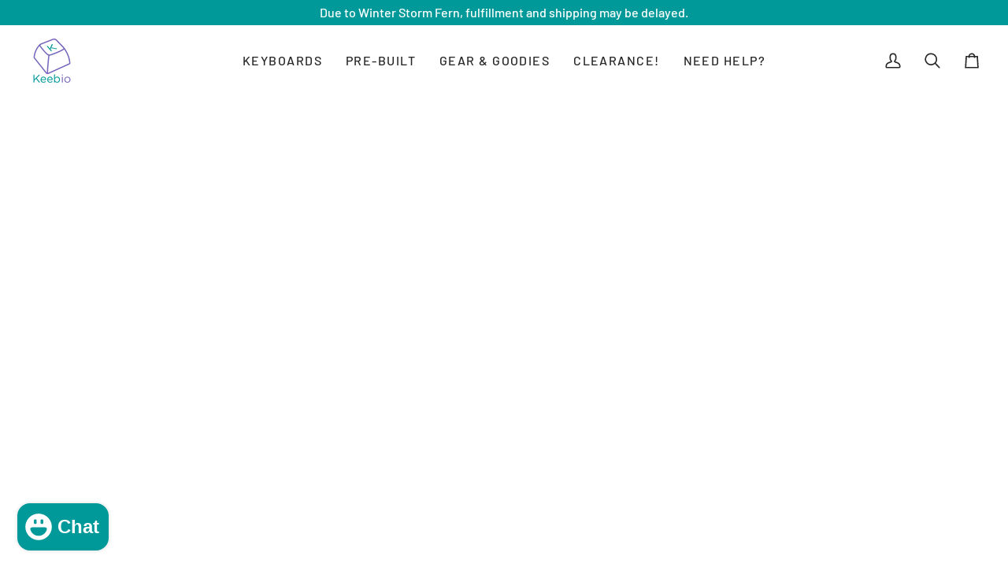

--- FILE ---
content_type: text/html; charset=utf-8
request_url: https://keeb.io/collections/cepstrum
body_size: 56569
content:
<!doctype html>




<html class="no-js" lang="en" ><head>
  <meta charset="utf-8">
  <meta http-equiv="X-UA-Compatible" content="IE=edge,chrome=1">
  <meta name="viewport" content="width=device-width,initial-scale=1,viewport-fit=cover">
  <meta name="theme-color" content="#585e71"><link rel="canonical" href="https://keeb.io/collections/cepstrum"><!-- ======================= Pipeline Theme V7.2.1 ========================= -->

  <!-- Preloading ================================================================== -->

  <link rel="preconnect" href="https://cdn.shopify.com" crossorigin>
  <link rel="dns-prefetch" href="https://cdn.shopify.com">
  <link rel="preconnect" href="https://fonts.shopify.com" crossorigin>
  <link rel="dns-prefetch" href="https://fonts.shopifycdn.com">
  <link rel="preconnect" href="https://monorail-edge.shopifysvc.com" crossorigin>

  <link rel="preload" href="//keeb.io/cdn/fonts/libre_franklin/librefranklin_n4.a9b0508e1ffb743a0fd6d0614768959c54a27d86.woff2" as="font" type="font/woff2" crossorigin>
  <link rel="preload" href="//keeb.io/cdn/fonts/archivo/archivo_n7.651b020b3543640c100112be6f1c1b8e816c7f13.woff2" as="font" type="font/woff2" crossorigin>
  <link rel="preload" href="//keeb.io/cdn/fonts/barlow/barlow_n5.a193a1990790eba0cc5cca569d23799830e90f07.woff2" as="font" type="font/woff2" crossorigin>

  <link href="//keeb.io/cdn/shop/t/16/assets/vendor.js?v=144118437607305429831705968247" as="script" rel="preload">
  <link href="//keeb.io/cdn/shop/t/16/assets/theme.js?v=7659288030339420431719425715" as="script" rel="preload">
  <link href="//keeb.io/cdn/shop/t/16/assets/theme.css?v=83824861114525977771707018696" as="script" rel="preload">

  <!-- Title and description ================================================ --><link rel="shortcut icon" href="//keeb.io/cdn/shop/files/k_32x32.png?v=1613529949" type="image/png">
  <title>
    

    Cepstrum
&ndash; Keebio

  </title><!-- /snippets/social-meta-tags.liquid --><meta property="og:site_name" content="Keebio">
<meta property="og:url" content="https://keeb.io/collections/cepstrum">
<meta property="og:title" content="Cepstrum">
<meta property="og:type" content="website">
<meta property="og:description" content="Discover a wide range of customizable ergonomic mechanical keyboards at Keebio - The best place for split keyboards, ergonomic keyboards, and other mechanical keyboard parts. Iris, Quefrency, Sinc, BDN9, and more! "><meta property="og:image" content="http://keeb.io/cdn/shop/collections/D53E6545-6DA8-449E-A7F6-807F05BB9A4E_1_105_c.jpg?v=1687316675">
    <meta property="og:image:secure_url" content="https://keeb.io/cdn/shop/collections/D53E6545-6DA8-449E-A7F6-807F05BB9A4E_1_105_c.jpg?v=1687316675">
    <meta property="og:image:width" content="1024">
    <meta property="og:image:height" content="768">


<meta name="twitter:site" content="@keebio">
<meta name="twitter:card" content="summary_large_image">
<meta name="twitter:title" content="Cepstrum">
<meta name="twitter:description" content="Discover a wide range of customizable ergonomic mechanical keyboards at Keebio - The best place for split keyboards, ergonomic keyboards, and other mechanical keyboard parts. Iris, Quefrency, Sinc, BDN9, and more! "><!-- CSS ================================================================== -->

  <link href="//keeb.io/cdn/shop/t/16/assets/font-settings.css?v=123768957915981911691763046643" rel="stylesheet" type="text/css" media="all" />

  <!-- /snippets/css-variables.liquid -->


<style data-shopify>

:root {
/* ================ Layout Variables ================ */






--LAYOUT-WIDTH: 1450px;
--LAYOUT-GUTTER: 20px;
--LAYOUT-GUTTER-OFFSET: -20px;
--NAV-GUTTER: 15px;
--LAYOUT-OUTER: 36px;

/* ================ Product video ================ */

--COLOR-VIDEO-BG: #f2f2f2;


/* ================ Color Variables ================ */

/* === Backgrounds ===*/
--COLOR-BG: #ffffff;
--COLOR-BG-ACCENT: #f0f0f0;

/* === Text colors ===*/
--COLOR-TEXT-DARK: #000000;
--COLOR-TEXT: #262626;
--COLOR-TEXT-LIGHT: #676767;

/* === Bright color ===*/
--COLOR-PRIMARY: #009999;
--COLOR-PRIMARY-HOVER: #004c4d;
--COLOR-PRIMARY-FADE: rgba(0, 153, 153, 0.05);
--COLOR-PRIMARY-FADE-HOVER: rgba(0, 153, 153, 0.1);--COLOR-PRIMARY-OPPOSITE: #ffffff;

/* === Secondary/link Color ===*/
--COLOR-SECONDARY: #585e71;
--COLOR-SECONDARY-HOVER: #2d354f;
--COLOR-SECONDARY-FADE: rgba(88, 94, 113, 0.05);
--COLOR-SECONDARY-FADE-HOVER: rgba(88, 94, 113, 0.1);--COLOR-SECONDARY-OPPOSITE: #ffffff;

/* === Shades of grey ===*/
--COLOR-A5:  rgba(38, 38, 38, 0.05);
--COLOR-A10: rgba(38, 38, 38, 0.1);
--COLOR-A20: rgba(38, 38, 38, 0.2);
--COLOR-A35: rgba(38, 38, 38, 0.35);
--COLOR-A50: rgba(38, 38, 38, 0.5);
--COLOR-A80: rgba(38, 38, 38, 0.8);
--COLOR-A90: rgba(38, 38, 38, 0.9);
--COLOR-A95: rgba(38, 38, 38, 0.95);


/* ================ Inverted Color Variables ================ */

--INVERSE-BG: #2e3438;
--INVERSE-BG-ACCENT: #222324;

/* === Text colors ===*/
--INVERSE-TEXT-DARK: #ffffff;
--INVERSE-TEXT: #ffffff;
--INVERSE-TEXT-LIGHT: #c0c2c3;

/* === Bright color ===*/
--INVERSE-PRIMARY: #009999;
--INVERSE-PRIMARY-HOVER: #004c4d;
--INVERSE-PRIMARY-FADE: rgba(0, 153, 153, 0.05);
--INVERSE-PRIMARY-FADE-HOVER: rgba(0, 153, 153, 0.1);--INVERSE-PRIMARY-OPPOSITE: #ffffff;


/* === Second Color ===*/
--INVERSE-SECONDARY: #c6dae5;
--INVERSE-SECONDARY-HOVER: #86bcd9;
--INVERSE-SECONDARY-FADE: rgba(198, 218, 229, 0.05);
--INVERSE-SECONDARY-FADE-HOVER: rgba(198, 218, 229, 0.1);--INVERSE-SECONDARY-OPPOSITE: #000000;


/* === Shades of grey ===*/
--INVERSE-A5:  rgba(255, 255, 255, 0.05);
--INVERSE-A10: rgba(255, 255, 255, 0.1);
--INVERSE-A20: rgba(255, 255, 255, 0.2);
--INVERSE-A35: rgba(255, 255, 255, 0.3);
--INVERSE-A80: rgba(255, 255, 255, 0.8);
--INVERSE-A90: rgba(255, 255, 255, 0.9);
--INVERSE-A95: rgba(255, 255, 255, 0.95);


/* ================ Bright Color Variables ================ */

--BRIGHT-BG: #d2815f;
--BRIGHT-BG-ACCENT: #2693cf;

/* === Text colors ===*/
--BRIGHT-TEXT-DARK: #ffffff;
--BRIGHT-TEXT: #ffffff;
--BRIGHT-TEXT-LIGHT: #f2d9cf;

/* === Bright color ===*/
--BRIGHT-PRIMARY: #2693cf;
--BRIGHT-PRIMARY-HOVER: #0e699b;
--BRIGHT-PRIMARY-FADE: rgba(38, 147, 207, 0.05);
--BRIGHT-PRIMARY-FADE-HOVER: rgba(38, 147, 207, 0.1);--BRIGHT-PRIMARY-OPPOSITE: #000000;


/* === Second Color ===*/
--BRIGHT-SECONDARY: #f4a482;
--BRIGHT-SECONDARY-HOVER: #fd6b2c;
--BRIGHT-SECONDARY-FADE: rgba(244, 164, 130, 0.05);
--BRIGHT-SECONDARY-FADE-HOVER: rgba(244, 164, 130, 0.1);--BRIGHT-SECONDARY-OPPOSITE: #000000;


/* === Shades of grey ===*/
--BRIGHT-A5:  rgba(255, 255, 255, 0.05);
--BRIGHT-A10: rgba(255, 255, 255, 0.1);
--BRIGHT-A20: rgba(255, 255, 255, 0.2);
--BRIGHT-A35: rgba(255, 255, 255, 0.3);
--BRIGHT-A80: rgba(255, 255, 255, 0.8);
--BRIGHT-A90: rgba(255, 255, 255, 0.9);
--BRIGHT-A95: rgba(255, 255, 255, 0.95);


/* === Account Bar ===*/
--COLOR-ANNOUNCEMENT-BG: #009999;
--COLOR-ANNOUNCEMENT-TEXT: #ffffff;

/* === Nav and dropdown link background ===*/
--COLOR-NAV: #ffffff;
--COLOR-NAV-TEXT: #262626;
--COLOR-NAV-TEXT-DARK: #000000;
--COLOR-NAV-TEXT-LIGHT: #676767;
--COLOR-NAV-BORDER: #d7d7d7;
--COLOR-NAV-A10: rgba(38, 38, 38, 0.1);
--COLOR-NAV-A50: rgba(38, 38, 38, 0.5);
--COLOR-HIGHLIGHT-LINK: #7766bc;

/* === Site Footer ===*/
--COLOR-FOOTER-BG: #efefef;
--COLOR-FOOTER-TEXT: #393939;
--COLOR-FOOTER-A5: rgba(57, 57, 57, 0.05);
--COLOR-FOOTER-A15: rgba(57, 57, 57, 0.15);
--COLOR-FOOTER-A90: rgba(57, 57, 57, 0.9);

/* === Sub-Footer ===*/
--COLOR-SUB-FOOTER-BG: #009999;
--COLOR-SUB-FOOTER-TEXT: #f7f7f7;
--COLOR-SUB-FOOTER-A5: rgba(247, 247, 247, 0.05);
--COLOR-SUB-FOOTER-A15: rgba(247, 247, 247, 0.15);
--COLOR-SUB-FOOTER-A90: rgba(247, 247, 247, 0.9);

/* === Products ===*/
--PRODUCT-GRID-ASPECT-RATIO: 130.0%;

/* === Product badges ===*/
--COLOR-BADGE: #ffffff;
--COLOR-BADGE-TEXT: #656565;
--COLOR-BADGE-TEXT-DARK: #453939;
--COLOR-BADGE-TEXT-HOVER: #8b8b8b;
--COLOR-BADGE-HAIRLINE: #f7f7f7;

/* === Product item slider ===*/--COLOR-PRODUCT-SLIDER: #ffffff;--COLOR-PRODUCT-SLIDER-OPPOSITE: rgba(13, 13, 13, 0.06);/* === disabled form colors ===*/
--COLOR-DISABLED-BG: #e9e9e9;
--COLOR-DISABLED-TEXT: #b3b3b3;

--INVERSE-DISABLED-BG: #43484c;
--INVERSE-DISABLED-TEXT: #777b7e;


/* === Tailwind RGBA Palette ===*/
--RGB-CANVAS: 255 255 255;
--RGB-CONTENT: 38 38 38;
--RGB-PRIMARY: 0 153 153;
--RGB-SECONDARY: 88 94 113;

--RGB-DARK-CANVAS: 46 52 56;
--RGB-DARK-CONTENT: 255 255 255;
--RGB-DARK-PRIMARY: 0 153 153;
--RGB-DARK-SECONDARY: 198 218 229;

--RGB-BRIGHT-CANVAS: 210 129 95;
--RGB-BRIGHT-CONTENT: 255 255 255;
--RGB-BRIGHT-PRIMARY: 38 147 207;
--RGB-BRIGHT-SECONDARY: 244 164 130;

--RGB-PRIMARY-CONTRAST: 255 255 255;
--RGB-SECONDARY-CONTRAST: 255 255 255;

--RGB-DARK-PRIMARY-CONTRAST: 255 255 255;
--RGB-DARK-SECONDARY-CONTRAST: 0 0 0;

--RGB-BRIGHT-PRIMARY-CONTRAST: 0 0 0;
--RGB-BRIGHT-SECONDARY-CONTRAST: 0 0 0;


/* === Button Radius === */
--BUTTON-RADIUS: 0px;


/* === Icon Stroke Width === */
--ICON-STROKE-WIDTH: 2px;


/* ================ Typography ================ */

--FONT-STACK-BODY: "Libre Franklin", sans-serif;
--FONT-STYLE-BODY: normal;
--FONT-WEIGHT-BODY: 400;
--FONT-WEIGHT-BODY-BOLD: 500;
--FONT-ADJUST-BODY: 0.95;

  --FONT-BODY-TRANSFORM: none;
  --FONT-BODY-LETTER-SPACING: normal;


--FONT-STACK-HEADING: Archivo, sans-serif;
--FONT-STYLE-HEADING: normal;
--FONT-WEIGHT-HEADING: 700;
--FONT-WEIGHT-HEADING-BOLD: 800;
--FONT-ADJUST-HEADING: 0.95;

  --FONT-HEADING-TRANSFORM: none;
  --FONT-HEADING-LETTER-SPACING: normal;


--FONT-STACK-ACCENT: Barlow, sans-serif;
--FONT-STYLE-ACCENT: normal;
--FONT-WEIGHT-ACCENT: 500;
--FONT-WEIGHT-ACCENT-BOLD: 600;
--FONT-ADJUST-ACCENT: 1.15;

  --FONT-ACCENT-TRANSFORM: none;
  --FONT-ACCENT-LETTER-SPACING: normal;


--TYPE-STACK-NAV: Barlow, sans-serif;
--TYPE-STYLE-NAV: normal;
--TYPE-ADJUST-NAV: 1.15;
--TYPE-WEIGHT-NAV: 500;

  --FONT-NAV-TRANSFORM: uppercase;
  --FONT-NAV-LETTER-SPACING: 0.09em;

--TYPE-STACK-BUTTON: Barlow, sans-serif;
--TYPE-STYLE-BUTTON: normal;
--TYPE-ADJUST-BUTTON: 1.15;
--TYPE-WEIGHT-BUTTON: 600;

  --FONT-BUTTON-TRANSFORM: uppercase;
  --FONT-BUTTON-LETTER-SPACING: 0.09em;

--TYPE-STACK-KICKER: Barlow, sans-serif;
--TYPE-STYLE-KICKER: normal;
--TYPE-ADJUST-KICKER: 1.15;
--TYPE-WEIGHT-KICKER: 600;

  --FONT-KICKER-TRANSFORM: uppercase;
  --FONT-KICKER-LETTER-SPACING: 0.09em;


--ICO-SELECT: url('//keeb.io/cdn/shop/t/16/assets/ico-select.svg?v=161322774361156881761707761834');

/* ================ Photo correction ================ */
--PHOTO-CORRECTION: 100%;



}


/* ================ Typography ================ */
/* ================ type-scale.com ============ */

/* 1.16 base 11.5 */
:root {
  --font-1: 10px;
  --font-2: 11px;
  --font-3: 13px;
  --font-4: 15px;
  --font-5: 17px;
  --font-6: 20px;
  --font-7: 24px;
  --font-8: 27px;
  --font-9: 32px;
  --font-10:37px;
  --font-11:43px;
  --font-12:49px;
  --font-13:57px;
  --font-14:67px;
  --font-15:77px;
}

/* 1.175 base 11.5 */
@media only screen and (min-width: 480px) and (max-width: 1099px) {
  :root {
  --font-1: 10px;
  --font-2: 11.5px;
  --font-3: 13.5px;
  --font-4: 16px;
  --font-5: 19px;
  --font-6: 22px;
  --font-7: 26px;
  --font-8: 30px;
  --font-9: 36px;
  --font-10:42px;
  --font-11:49px;
  --font-12:58px;
  --font-13:68px;
  --font-14:80px;
  --font-15:94px;
  }
}

 /* 1.22 base 11.5 */
 @media only screen and (min-width: 1100px) {
  :root {
  --font-1: 10px;
  --font-2: 11.5px;
  --font-3: 14px;
  --font-4: 17px;
  --font-5: 21px;
  --font-6: 25px;
  --font-7: 31px;
  --font-8: 38px;
  --font-9: 46px;
  --font-10:56px;
  --font-11:68px;
  --font-12:83px;
  --font-13:102px;
  --font-14:124px;
  --font-15:151px;
  }
}


</style>


  <link href="//keeb.io/cdn/shop/t/16/assets/theme.css?v=83824861114525977771707018696" rel="stylesheet" type="text/css" media="all" />

  <script>
    document.documentElement.className = document.documentElement.className.replace('no-js', 'js');

    
      document.documentElement.classList.add('aos-initialized');let root = '/';
    if (root[root.length - 1] !== '/') {
      root = `${root}/`;
    }
    var theme = {
      routes: {
        root_url: root,
        cart: '/cart',
        cart_add_url: '/cart/add',
        product_recommendations_url: '/recommendations/products',
        account_addresses_url: '/account/addresses',
        predictive_search_url: '/search/suggest'
      },
      state: {
        cartOpen: null,
      },
      sizes: {
        small: 480,
        medium: 768,
        large: 1100,
        widescreen: 1400
      },
      assets: {
        photoswipe: '//keeb.io/cdn/shop/t/16/assets/photoswipe.js?v=162613001030112971491705968246',
        smoothscroll: '//keeb.io/cdn/shop/t/16/assets/smoothscroll.js?v=37906625415260927261705968246',
        swatches: '//keeb.io/cdn/shop/t/16/assets/swatches.json?v=111383070842248930111728935073',
        noImage: '//keeb.io/cdn/shopifycloud/storefront/assets/no-image-2048-a2addb12.gif',
        base: '//keeb.io/cdn/shop/t/16/assets/'
      },
      strings: {
        swatchesKey: "Color, Colour",
        addToCart: "Add to Cart",
        estimateShipping: "Estimate shipping",
        noShippingAvailable: "We do not ship to this destination.",
        free: "Free",
        from: "From",
        preOrder: "Pre-order",
        soldOut: "Sold Out",
        sale: "Sale",
        subscription: "Subscription",
        unavailable: "Unavailable",
        unitPrice: "Unit price",
        unitPriceSeparator: "per",
        stockout: "All available stock is in cart",
        products: "Products",
        pages: "Pages",
        collections: "Collections",
        resultsFor: "Results for",
        noResultsFor: "No results for",
        articles: "Articles",
        successMessage: "Link copied to clipboard",
      },
      settings: {
        badge_sale_type: "percentage",
        animate_hover: true,
        animate_scroll: true,
        show_locale_desktop: null,
        show_locale_mobile: null,
        show_currency_desktop: null,
        show_currency_mobile: null,
        currency_select_type: "country",
        currency_code_enable: false,
        cycle_images_hover_delay: 1.5
      },
      info: {
        name: 'pipeline'
      },
      version: '7.2.1',
      moneyFormat: "${{amount}}",
      shopCurrency: "USD",
      currencyCode: "USD"
    }
    let windowInnerHeight = window.innerHeight;
    document.documentElement.style.setProperty('--full-screen', `${windowInnerHeight}px`);
    document.documentElement.style.setProperty('--three-quarters', `${windowInnerHeight * 0.75}px`);
    document.documentElement.style.setProperty('--two-thirds', `${windowInnerHeight * 0.66}px`);
    document.documentElement.style.setProperty('--one-half', `${windowInnerHeight * 0.5}px`);
    document.documentElement.style.setProperty('--one-third', `${windowInnerHeight * 0.33}px`);
    document.documentElement.style.setProperty('--one-fifth', `${windowInnerHeight * 0.2}px`);

    window.isRTL = document.documentElement.getAttribute('dir') === 'rtl';
  </script><!-- Theme Javascript ============================================================== -->
  <script src="//keeb.io/cdn/shop/t/16/assets/vendor.js?v=144118437607305429831705968247" defer="defer"></script>
  <script src="//keeb.io/cdn/shop/t/16/assets/theme.js?v=7659288030339420431719425715" defer="defer"></script>

  <script>
    (function () {
      function onPageShowEvents() {
        if ('requestIdleCallback' in window) {
          requestIdleCallback(initCartEvent, { timeout: 500 })
        } else {
          initCartEvent()
        }
        function initCartEvent(){
          window.fetch(window.theme.routes.cart + '.js')
          .then((response) => {
            if(!response.ok){
              throw {status: response.statusText};
            }
            return response.json();
          })
          .then((response) => {
            document.dispatchEvent(new CustomEvent('theme:cart:change', {
              detail: {
                cart: response,
              },
              bubbles: true,
            }));
            return response;
          })
          .catch((e) => {
            console.error(e);
          });
        }
      };
      window.onpageshow = onPageShowEvents;
    })();
  </script>

  <script type="text/javascript">
    if (window.MSInputMethodContext && document.documentMode) {
      var scripts = document.getElementsByTagName('script')[0];
      var polyfill = document.createElement("script");
      polyfill.defer = true;
      polyfill.src = "//keeb.io/cdn/shop/t/16/assets/ie11.js?v=144489047535103983231705968246";

      scripts.parentNode.insertBefore(polyfill, scripts);
    }
  </script>

  <!-- Shopify app scripts =========================================================== -->
  

  
    <script>window.performance && window.performance.mark && window.performance.mark('shopify.content_for_header.start');</script><meta name="facebook-domain-verification" content="uzmnyusdd02toswvguvhznsgyphwm5">
<meta name="facebook-domain-verification" content="fy5ugf8ir6i5uaj6xo2heh0vx0ny0c">
<meta name="google-site-verification" content="FuRp7EGQWUu9FCNHhdequRzGSBgP6NBtOA5yM0BNYOM">
<meta id="shopify-digital-wallet" name="shopify-digital-wallet" content="/18515125/digital_wallets/dialog">
<meta name="shopify-checkout-api-token" content="6227e8e96ec6e8c402bd3e8410756085">
<link rel="alternate" type="application/atom+xml" title="Feed" href="/collections/cepstrum.atom" />
<link rel="alternate" type="application/json+oembed" href="https://keeb.io/collections/cepstrum.oembed">
<script async="async" src="/checkouts/internal/preloads.js?locale=en-US"></script>
<link rel="preconnect" href="https://shop.app" crossorigin="anonymous">
<script async="async" src="https://shop.app/checkouts/internal/preloads.js?locale=en-US&shop_id=18515125" crossorigin="anonymous"></script>
<script id="apple-pay-shop-capabilities" type="application/json">{"shopId":18515125,"countryCode":"US","currencyCode":"USD","merchantCapabilities":["supports3DS"],"merchantId":"gid:\/\/shopify\/Shop\/18515125","merchantName":"Keebio","requiredBillingContactFields":["postalAddress","email","phone"],"requiredShippingContactFields":["postalAddress","email","phone"],"shippingType":"shipping","supportedNetworks":["visa","masterCard","amex","discover","elo","jcb"],"total":{"type":"pending","label":"Keebio","amount":"1.00"},"shopifyPaymentsEnabled":true,"supportsSubscriptions":true}</script>
<script id="shopify-features" type="application/json">{"accessToken":"6227e8e96ec6e8c402bd3e8410756085","betas":["rich-media-storefront-analytics"],"domain":"keeb.io","predictiveSearch":true,"shopId":18515125,"locale":"en"}</script>
<script>var Shopify = Shopify || {};
Shopify.shop = "keebio.myshopify.com";
Shopify.locale = "en";
Shopify.currency = {"active":"USD","rate":"1.0"};
Shopify.country = "US";
Shopify.theme = {"name":"Pipeline","id":123278884958,"schema_name":"Pipeline","schema_version":"7.2.1","theme_store_id":739,"role":"main"};
Shopify.theme.handle = "null";
Shopify.theme.style = {"id":null,"handle":null};
Shopify.cdnHost = "keeb.io/cdn";
Shopify.routes = Shopify.routes || {};
Shopify.routes.root = "/";</script>
<script type="module">!function(o){(o.Shopify=o.Shopify||{}).modules=!0}(window);</script>
<script>!function(o){function n(){var o=[];function n(){o.push(Array.prototype.slice.apply(arguments))}return n.q=o,n}var t=o.Shopify=o.Shopify||{};t.loadFeatures=n(),t.autoloadFeatures=n()}(window);</script>
<script>
  window.ShopifyPay = window.ShopifyPay || {};
  window.ShopifyPay.apiHost = "shop.app\/pay";
  window.ShopifyPay.redirectState = null;
</script>
<script id="shop-js-analytics" type="application/json">{"pageType":"collection"}</script>
<script defer="defer" async type="module" src="//keeb.io/cdn/shopifycloud/shop-js/modules/v2/client.init-shop-cart-sync_BT-GjEfc.en.esm.js"></script>
<script defer="defer" async type="module" src="//keeb.io/cdn/shopifycloud/shop-js/modules/v2/chunk.common_D58fp_Oc.esm.js"></script>
<script defer="defer" async type="module" src="//keeb.io/cdn/shopifycloud/shop-js/modules/v2/chunk.modal_xMitdFEc.esm.js"></script>
<script type="module">
  await import("//keeb.io/cdn/shopifycloud/shop-js/modules/v2/client.init-shop-cart-sync_BT-GjEfc.en.esm.js");
await import("//keeb.io/cdn/shopifycloud/shop-js/modules/v2/chunk.common_D58fp_Oc.esm.js");
await import("//keeb.io/cdn/shopifycloud/shop-js/modules/v2/chunk.modal_xMitdFEc.esm.js");

  window.Shopify.SignInWithShop?.initShopCartSync?.({"fedCMEnabled":true,"windoidEnabled":true});

</script>
<script>
  window.Shopify = window.Shopify || {};
  if (!window.Shopify.featureAssets) window.Shopify.featureAssets = {};
  window.Shopify.featureAssets['shop-js'] = {"shop-cart-sync":["modules/v2/client.shop-cart-sync_DZOKe7Ll.en.esm.js","modules/v2/chunk.common_D58fp_Oc.esm.js","modules/v2/chunk.modal_xMitdFEc.esm.js"],"init-fed-cm":["modules/v2/client.init-fed-cm_B6oLuCjv.en.esm.js","modules/v2/chunk.common_D58fp_Oc.esm.js","modules/v2/chunk.modal_xMitdFEc.esm.js"],"shop-cash-offers":["modules/v2/client.shop-cash-offers_D2sdYoxE.en.esm.js","modules/v2/chunk.common_D58fp_Oc.esm.js","modules/v2/chunk.modal_xMitdFEc.esm.js"],"shop-login-button":["modules/v2/client.shop-login-button_QeVjl5Y3.en.esm.js","modules/v2/chunk.common_D58fp_Oc.esm.js","modules/v2/chunk.modal_xMitdFEc.esm.js"],"pay-button":["modules/v2/client.pay-button_DXTOsIq6.en.esm.js","modules/v2/chunk.common_D58fp_Oc.esm.js","modules/v2/chunk.modal_xMitdFEc.esm.js"],"shop-button":["modules/v2/client.shop-button_DQZHx9pm.en.esm.js","modules/v2/chunk.common_D58fp_Oc.esm.js","modules/v2/chunk.modal_xMitdFEc.esm.js"],"avatar":["modules/v2/client.avatar_BTnouDA3.en.esm.js"],"init-windoid":["modules/v2/client.init-windoid_CR1B-cfM.en.esm.js","modules/v2/chunk.common_D58fp_Oc.esm.js","modules/v2/chunk.modal_xMitdFEc.esm.js"],"init-shop-for-new-customer-accounts":["modules/v2/client.init-shop-for-new-customer-accounts_C_vY_xzh.en.esm.js","modules/v2/client.shop-login-button_QeVjl5Y3.en.esm.js","modules/v2/chunk.common_D58fp_Oc.esm.js","modules/v2/chunk.modal_xMitdFEc.esm.js"],"init-shop-email-lookup-coordinator":["modules/v2/client.init-shop-email-lookup-coordinator_BI7n9ZSv.en.esm.js","modules/v2/chunk.common_D58fp_Oc.esm.js","modules/v2/chunk.modal_xMitdFEc.esm.js"],"init-shop-cart-sync":["modules/v2/client.init-shop-cart-sync_BT-GjEfc.en.esm.js","modules/v2/chunk.common_D58fp_Oc.esm.js","modules/v2/chunk.modal_xMitdFEc.esm.js"],"shop-toast-manager":["modules/v2/client.shop-toast-manager_DiYdP3xc.en.esm.js","modules/v2/chunk.common_D58fp_Oc.esm.js","modules/v2/chunk.modal_xMitdFEc.esm.js"],"init-customer-accounts":["modules/v2/client.init-customer-accounts_D9ZNqS-Q.en.esm.js","modules/v2/client.shop-login-button_QeVjl5Y3.en.esm.js","modules/v2/chunk.common_D58fp_Oc.esm.js","modules/v2/chunk.modal_xMitdFEc.esm.js"],"init-customer-accounts-sign-up":["modules/v2/client.init-customer-accounts-sign-up_iGw4briv.en.esm.js","modules/v2/client.shop-login-button_QeVjl5Y3.en.esm.js","modules/v2/chunk.common_D58fp_Oc.esm.js","modules/v2/chunk.modal_xMitdFEc.esm.js"],"shop-follow-button":["modules/v2/client.shop-follow-button_CqMgW2wH.en.esm.js","modules/v2/chunk.common_D58fp_Oc.esm.js","modules/v2/chunk.modal_xMitdFEc.esm.js"],"checkout-modal":["modules/v2/client.checkout-modal_xHeaAweL.en.esm.js","modules/v2/chunk.common_D58fp_Oc.esm.js","modules/v2/chunk.modal_xMitdFEc.esm.js"],"shop-login":["modules/v2/client.shop-login_D91U-Q7h.en.esm.js","modules/v2/chunk.common_D58fp_Oc.esm.js","modules/v2/chunk.modal_xMitdFEc.esm.js"],"lead-capture":["modules/v2/client.lead-capture_BJmE1dJe.en.esm.js","modules/v2/chunk.common_D58fp_Oc.esm.js","modules/v2/chunk.modal_xMitdFEc.esm.js"],"payment-terms":["modules/v2/client.payment-terms_Ci9AEqFq.en.esm.js","modules/v2/chunk.common_D58fp_Oc.esm.js","modules/v2/chunk.modal_xMitdFEc.esm.js"]};
</script>
<script>(function() {
  var isLoaded = false;
  function asyncLoad() {
    if (isLoaded) return;
    isLoaded = true;
    var urls = ["https:\/\/s3-us-west-2.amazonaws.com\/da-restock\/da-restock.js?shop=keebio.myshopify.com","https:\/\/cdn.nfcube.com\/instafeed-4bd53d70e1cfda208b12cc4276864c1d.js?shop=keebio.myshopify.com","https:\/\/pc-quiz.s3.us-east-2.amazonaws.com\/current\/quiz-loader.min.js?shop=keebio.myshopify.com","\/\/cdn.shopify.com\/proxy\/7bd6e4872e1e8d98cf9c3d0f612982011bcb7dccffe74aa0d5c21ded298a36aa\/api.goaffpro.com\/loader.js?shop=keebio.myshopify.com\u0026sp-cache-control=cHVibGljLCBtYXgtYWdlPTkwMA","https:\/\/cdn.hextom.com\/js\/freeshippingbar.js?shop=keebio.myshopify.com","https:\/\/d26ky332zktp97.cloudfront.net\/shops\/qhgNYFBqkpSaAeGLN\/colibrius-m.js?shop=keebio.myshopify.com"];
    for (var i = 0; i < urls.length; i++) {
      var s = document.createElement('script');
      s.type = 'text/javascript';
      s.async = true;
      s.src = urls[i];
      var x = document.getElementsByTagName('script')[0];
      x.parentNode.insertBefore(s, x);
    }
  };
  if(window.attachEvent) {
    window.attachEvent('onload', asyncLoad);
  } else {
    window.addEventListener('load', asyncLoad, false);
  }
})();</script>
<script id="__st">var __st={"a":18515125,"offset":-18000,"reqid":"5611feac-ee1f-42a5-88f4-1fe3246cd1d0-1769449638","pageurl":"keeb.io\/collections\/cepstrum","u":"e9942d646267","p":"collection","rtyp":"collection","rid":267097604190};</script>
<script>window.ShopifyPaypalV4VisibilityTracking = true;</script>
<script id="captcha-bootstrap">!function(){'use strict';const t='contact',e='account',n='new_comment',o=[[t,t],['blogs',n],['comments',n],[t,'customer']],c=[[e,'customer_login'],[e,'guest_login'],[e,'recover_customer_password'],[e,'create_customer']],r=t=>t.map((([t,e])=>`form[action*='/${t}']:not([data-nocaptcha='true']) input[name='form_type'][value='${e}']`)).join(','),a=t=>()=>t?[...document.querySelectorAll(t)].map((t=>t.form)):[];function s(){const t=[...o],e=r(t);return a(e)}const i='password',u='form_key',d=['recaptcha-v3-token','g-recaptcha-response','h-captcha-response',i],f=()=>{try{return window.sessionStorage}catch{return}},m='__shopify_v',_=t=>t.elements[u];function p(t,e,n=!1){try{const o=window.sessionStorage,c=JSON.parse(o.getItem(e)),{data:r}=function(t){const{data:e,action:n}=t;return t[m]||n?{data:e,action:n}:{data:t,action:n}}(c);for(const[e,n]of Object.entries(r))t.elements[e]&&(t.elements[e].value=n);n&&o.removeItem(e)}catch(o){console.error('form repopulation failed',{error:o})}}const l='form_type',E='cptcha';function T(t){t.dataset[E]=!0}const w=window,h=w.document,L='Shopify',v='ce_forms',y='captcha';let A=!1;((t,e)=>{const n=(g='f06e6c50-85a8-45c8-87d0-21a2b65856fe',I='https://cdn.shopify.com/shopifycloud/storefront-forms-hcaptcha/ce_storefront_forms_captcha_hcaptcha.v1.5.2.iife.js',D={infoText:'Protected by hCaptcha',privacyText:'Privacy',termsText:'Terms'},(t,e,n)=>{const o=w[L][v],c=o.bindForm;if(c)return c(t,g,e,D).then(n);var r;o.q.push([[t,g,e,D],n]),r=I,A||(h.body.append(Object.assign(h.createElement('script'),{id:'captcha-provider',async:!0,src:r})),A=!0)});var g,I,D;w[L]=w[L]||{},w[L][v]=w[L][v]||{},w[L][v].q=[],w[L][y]=w[L][y]||{},w[L][y].protect=function(t,e){n(t,void 0,e),T(t)},Object.freeze(w[L][y]),function(t,e,n,w,h,L){const[v,y,A,g]=function(t,e,n){const i=e?o:[],u=t?c:[],d=[...i,...u],f=r(d),m=r(i),_=r(d.filter((([t,e])=>n.includes(e))));return[a(f),a(m),a(_),s()]}(w,h,L),I=t=>{const e=t.target;return e instanceof HTMLFormElement?e:e&&e.form},D=t=>v().includes(t);t.addEventListener('submit',(t=>{const e=I(t);if(!e)return;const n=D(e)&&!e.dataset.hcaptchaBound&&!e.dataset.recaptchaBound,o=_(e),c=g().includes(e)&&(!o||!o.value);(n||c)&&t.preventDefault(),c&&!n&&(function(t){try{if(!f())return;!function(t){const e=f();if(!e)return;const n=_(t);if(!n)return;const o=n.value;o&&e.removeItem(o)}(t);const e=Array.from(Array(32),(()=>Math.random().toString(36)[2])).join('');!function(t,e){_(t)||t.append(Object.assign(document.createElement('input'),{type:'hidden',name:u})),t.elements[u].value=e}(t,e),function(t,e){const n=f();if(!n)return;const o=[...t.querySelectorAll(`input[type='${i}']`)].map((({name:t})=>t)),c=[...d,...o],r={};for(const[a,s]of new FormData(t).entries())c.includes(a)||(r[a]=s);n.setItem(e,JSON.stringify({[m]:1,action:t.action,data:r}))}(t,e)}catch(e){console.error('failed to persist form',e)}}(e),e.submit())}));const S=(t,e)=>{t&&!t.dataset[E]&&(n(t,e.some((e=>e===t))),T(t))};for(const o of['focusin','change'])t.addEventListener(o,(t=>{const e=I(t);D(e)&&S(e,y())}));const B=e.get('form_key'),M=e.get(l),P=B&&M;t.addEventListener('DOMContentLoaded',(()=>{const t=y();if(P)for(const e of t)e.elements[l].value===M&&p(e,B);[...new Set([...A(),...v().filter((t=>'true'===t.dataset.shopifyCaptcha))])].forEach((e=>S(e,t)))}))}(h,new URLSearchParams(w.location.search),n,t,e,['guest_login'])})(!0,!0)}();</script>
<script integrity="sha256-4kQ18oKyAcykRKYeNunJcIwy7WH5gtpwJnB7kiuLZ1E=" data-source-attribution="shopify.loadfeatures" defer="defer" src="//keeb.io/cdn/shopifycloud/storefront/assets/storefront/load_feature-a0a9edcb.js" crossorigin="anonymous"></script>
<script crossorigin="anonymous" defer="defer" src="//keeb.io/cdn/shopifycloud/storefront/assets/shopify_pay/storefront-65b4c6d7.js?v=20250812"></script>
<script data-source-attribution="shopify.dynamic_checkout.dynamic.init">var Shopify=Shopify||{};Shopify.PaymentButton=Shopify.PaymentButton||{isStorefrontPortableWallets:!0,init:function(){window.Shopify.PaymentButton.init=function(){};var t=document.createElement("script");t.src="https://keeb.io/cdn/shopifycloud/portable-wallets/latest/portable-wallets.en.js",t.type="module",document.head.appendChild(t)}};
</script>
<script data-source-attribution="shopify.dynamic_checkout.buyer_consent">
  function portableWalletsHideBuyerConsent(e){var t=document.getElementById("shopify-buyer-consent"),n=document.getElementById("shopify-subscription-policy-button");t&&n&&(t.classList.add("hidden"),t.setAttribute("aria-hidden","true"),n.removeEventListener("click",e))}function portableWalletsShowBuyerConsent(e){var t=document.getElementById("shopify-buyer-consent"),n=document.getElementById("shopify-subscription-policy-button");t&&n&&(t.classList.remove("hidden"),t.removeAttribute("aria-hidden"),n.addEventListener("click",e))}window.Shopify?.PaymentButton&&(window.Shopify.PaymentButton.hideBuyerConsent=portableWalletsHideBuyerConsent,window.Shopify.PaymentButton.showBuyerConsent=portableWalletsShowBuyerConsent);
</script>
<script data-source-attribution="shopify.dynamic_checkout.cart.bootstrap">document.addEventListener("DOMContentLoaded",(function(){function t(){return document.querySelector("shopify-accelerated-checkout-cart, shopify-accelerated-checkout")}if(t())Shopify.PaymentButton.init();else{new MutationObserver((function(e,n){t()&&(Shopify.PaymentButton.init(),n.disconnect())})).observe(document.body,{childList:!0,subtree:!0})}}));
</script>
<script id='scb4127' type='text/javascript' async='' src='https://keeb.io/cdn/shopifycloud/privacy-banner/storefront-banner.js'></script><link id="shopify-accelerated-checkout-styles" rel="stylesheet" media="screen" href="https://keeb.io/cdn/shopifycloud/portable-wallets/latest/accelerated-checkout-backwards-compat.css" crossorigin="anonymous">
<style id="shopify-accelerated-checkout-cart">
        #shopify-buyer-consent {
  margin-top: 1em;
  display: inline-block;
  width: 100%;
}

#shopify-buyer-consent.hidden {
  display: none;
}

#shopify-subscription-policy-button {
  background: none;
  border: none;
  padding: 0;
  text-decoration: underline;
  font-size: inherit;
  cursor: pointer;
}

#shopify-subscription-policy-button::before {
  box-shadow: none;
}

      </style>

<script>window.performance && window.performance.mark && window.performance.mark('shopify.content_for_header.end');</script>
  

  <!-- SC Product Options --->
<script>
  window.BOLD = window.BOLD || {};
    window.BOLD.options = window.BOLD.options || {};
    window.BOLD.options.settings = window.BOLD.options.settings || {};
    window.BOLD.options.settings.v1_variant_mode = window.BOLD.options.settings.v1_variant_mode || true;
    window.BOLD.options.settings.hybrid_fix_auto_insert_inputs =
    window.BOLD.options.settings.hybrid_fix_auto_insert_inputs || true;
</script>
<script>window.BOLD = window.BOLD || {};
   window.BOLD.common = window.BOLD.common || {};
   window.BOLD.common.Shopify = window.BOLD.common.Shopify || {};
   window.BOLD.common.Shopify.shop = {
     domain: 'keeb.io',
     permanent_domain: 'keebio.myshopify.com',
     url: 'https://keeb.io',
     secure_url: 'https://keeb.io',
     money_format: "${{amount}}",
     currency: "USD"
   };
   window.BOLD.common.Shopify.customer = {
     id: null,
     tags: null,
   };
   window.BOLD.common.Shopify.cart = {"note":null,"attributes":{},"original_total_price":0,"total_price":0,"total_discount":0,"total_weight":0.0,"item_count":0,"items":[],"requires_shipping":false,"currency":"USD","items_subtotal_price":0,"cart_level_discount_applications":[],"checkout_charge_amount":0};
   window.BOLD.common.template = 'collection';window.BOLD.common.Shopify.formatMoney = function(money, format) {
       function n(t, e) {
           return "undefined" == typeof t ? e : t
       }
       function r(t, e, r, i) {
           if (e = n(e, 2),
               r = n(r, ","),
               i = n(i, "."),
           isNaN(t) || null == t)
               return 0;
           t = (t / 100).toFixed(e);
           var o = t.split(".")
               , a = o[0].replace(/(\d)(?=(\d\d\d)+(?!\d))/g, "$1" + r)
               , s = o[1] ? i + o[1] : "";
           return a + s
       }
       "string" == typeof money && (money = money.replace(".", ""));
       var i = ""
           , o = /\{\{\s*(\w+)\s*\}\}/
           , a = format || window.BOLD.common.Shopify.shop.money_format || window.Shopify.money_format || "$ {{ amount }}";
       switch (a.match(o)[1]) {
           case "amount":
               i = r(money, 2, ",", ".");
               break;
           case "amount_no_decimals":
               i = r(money, 0, ",", ".");
               break;
           case "amount_with_comma_separator":
               i = r(money, 2, ".", ",");
               break;
           case "amount_no_decimals_with_comma_separator":
               i = r(money, 0, ".", ",");
               break;
           case "amount_with_space_separator":
               i = r(money, 2, " ", ",");
               break;
           case "amount_no_decimals_with_space_separator":
               i = r(money, 0, " ", ",");
               break;
           case "amount_with_apostrophe_separator":
               i = r(money, 2, "'", ".");
               break;
       }
       return a.replace(o, i);
   };
   window.BOLD.common.Shopify.saveProduct = function (handle, product) {
     if (typeof handle === 'string' && typeof window.BOLD.common.Shopify.products[handle] === 'undefined') {
       if (typeof product === 'number') {
         window.BOLD.common.Shopify.handles[product] = handle;
         product = { id: product };
       }
       window.BOLD.common.Shopify.products[handle] = product;
     }
   };
   window.BOLD.common.Shopify.saveVariant = function (variant_id, variant) {
     if (typeof variant_id === 'number' && typeof window.BOLD.common.Shopify.variants[variant_id] === 'undefined') {
       window.BOLD.common.Shopify.variants[variant_id] = variant;
     }
   };window.BOLD.common.Shopify.products = window.BOLD.common.Shopify.products || {};
   window.BOLD.common.Shopify.variants = window.BOLD.common.Shopify.variants || {};
   window.BOLD.common.Shopify.handles = window.BOLD.common.Shopify.handles || {};window.BOLD.common.Shopify.saveProduct(null, null);window.BOLD.apps_installed = {"Product Options":2} || {};window.BOLD.common.Shopify.saveProduct("cepstrum-choc-low-profile-65-65xt-split-staggered-keyboard", 6742822387806);window.BOLD.common.Shopify.saveVariant(40000169574494, { product_id: 6742822387806, product_handle: "cepstrum-choc-low-profile-65-65xt-split-staggered-keyboard", price: 11999, group_id: '', csp_metafield: {}});window.BOLD.common.Shopify.saveVariant(40000169967710, { product_id: 6742822387806, product_handle: "cepstrum-choc-low-profile-65-65xt-split-staggered-keyboard", price: 11999, group_id: '', csp_metafield: {}});window.BOLD.common.Shopify.saveProduct("cepstrum-keyboard-pre-built", 6788230086750);window.BOLD.common.Shopify.saveVariant(39996977479774, { product_id: 6788230086750, product_handle: "cepstrum-keyboard-pre-built", price: 4800, group_id: '', csp_metafield: {}});window.BOLD.common.Shopify.saveProduct("cepstrum-middle-layer", 6788696866910);window.BOLD.common.Shopify.saveVariant(39998525767774, { product_id: 6788696866910, product_handle: "cepstrum-middle-layer", price: 2499, group_id: '', csp_metafield: {}});window.BOLD.common.Shopify.saveVariant(40025170182238, { product_id: 6788696866910, product_handle: "cepstrum-middle-layer", price: 2499, group_id: '', csp_metafield: {}});window.BOLD.common.Shopify.saveVariant(39998525800542, { product_id: 6788696866910, product_handle: "cepstrum-middle-layer", price: 2499, group_id: '', csp_metafield: {}});window.BOLD.common.Shopify.saveVariant(40025170215006, { product_id: 6788696866910, product_handle: "cepstrum-middle-layer", price: 2499, group_id: '', csp_metafield: {}});window.BOLD.common.Shopify.saveVariant(39998525833310, { product_id: 6788696866910, product_handle: "cepstrum-middle-layer", price: 2499, group_id: '', csp_metafield: {}});window.BOLD.common.Shopify.saveVariant(40025170247774, { product_id: 6788696866910, product_handle: "cepstrum-middle-layer", price: 2499, group_id: '', csp_metafield: {}});window.BOLD.common.Shopify.saveVariant(39998525866078, { product_id: 6788696866910, product_handle: "cepstrum-middle-layer", price: 2499, group_id: '', csp_metafield: {}});window.BOLD.common.Shopify.saveVariant(40025170280542, { product_id: 6788696866910, product_handle: "cepstrum-middle-layer", price: 2499, group_id: '', csp_metafield: {}});window.BOLD.common.Shopify.saveProduct("mbk-convex-modifier-choc-keycap-kit", 6779830796382);window.BOLD.common.Shopify.saveVariant(39977695969374, { product_id: 6779830796382, product_handle: "mbk-convex-modifier-choc-keycap-kit", price: 1799, group_id: '', csp_metafield: {}});window.BOLD.common.Shopify.saveVariant(39977696002142, { product_id: 6779830796382, product_handle: "mbk-convex-modifier-choc-keycap-kit", price: 1799, group_id: '', csp_metafield: {}});window.BOLD.common.Shopify.saveProduct("mcc-spectrum-labeled-choc-keycap-set", 6779830665310);window.BOLD.common.Shopify.saveVariant(39977695838302, { product_id: 6779830665310, product_handle: "mcc-spectrum-labeled-choc-keycap-set", price: 5299, group_id: '', csp_metafield: {}});window.BOLD.common.Shopify.saveVariant(39977695805534, { product_id: 6779830665310, product_handle: "mcc-spectrum-labeled-choc-keycap-set", price: 5299, group_id: '', csp_metafield: {}});window.BOLD.common.Shopify.saveProduct("mbk-glow-r2-choc-keycap-set", 6852651286622);window.BOLD.common.Shopify.saveVariant(40157160800350, { product_id: 6852651286622, product_handle: "mbk-glow-r2-choc-keycap-set", price: 5499, group_id: '', csp_metafield: {}});window.BOLD.common.Shopify.saveVariant(40157160865886, { product_id: 6852651286622, product_handle: "mbk-glow-r2-choc-keycap-set", price: 5999, group_id: '', csp_metafield: {}});window.BOLD.common.Shopify.saveProduct("mbk-pbt-modifier-choc-keycap-kit", 7236001333342);window.BOLD.common.Shopify.saveVariant(41261213646942, { product_id: 7236001333342, product_handle: "mbk-pbt-modifier-choc-keycap-kit", price: 1499, group_id: '', csp_metafield: {}});window.BOLD.common.Shopify.saveProduct("mbk-dot-glow", 7399111852126);window.BOLD.common.Shopify.saveVariant(41795624697950, { product_id: 7399111852126, product_handle: "mbk-dot-glow", price: 3999, group_id: '', csp_metafield: {}});window.BOLD.common.Shopify.metafields = window.BOLD.common.Shopify.metafields || {};window.BOLD.common.Shopify.metafields["bold_rp"] = {};window.BOLD.common.Shopify.metafields["bold_csp_defaults"] = {};window.BOLD.common.cacheParams = window.BOLD.common.cacheParams || {};
</script>

<link href="//keeb.io/cdn/shop/t/16/assets/bold-options.css?v=163756818389563672671736957502" rel="stylesheet" type="text/css" media="all" />
<script src="https://options.shopapps.site/js/options.js" type="text/javascript"></script>
<script>
    window.BOLD.common.cacheParams.options = 1769098144;
</script>
  

  <!-- Global site tag (gtag.js) - Google Analytics -->
  <script async src="https://www.googletagmanager.com/gtag/js?id=G-MCL5QMWH0S"></script>
  <script>
    window.dataLayer = window.dataLayer || [];
    function gtag(){dataLayer.push(arguments);}
    gtag('js', new Date());

    gtag('config', 'G-MCL5QMWH0S');
  </script>

  <script type="text/javascript">
    (function(c,l,a,r,i,t,y){
        c[a]=c[a]||function(){(c[a].q=c[a].q||[]).push(arguments)};
        t=l.createElement(r);t.async=1;t.src="https://www.clarity.ms/tag/"+i;
        y=l.getElementsByTagName(r)[0];y.parentNode.insertBefore(t,y);
    })(window, document, "clarity", "script", "fjvpq11frc");
  </script>

  <!-- Custom CSS Overrides --->
  <link href="//keeb.io/cdn/shop/t/16/assets/custom.css?v=178499334742430300171763328902" rel="stylesheet" type="text/css" media="all" />
<!-- BEGIN app block: shopify://apps/judge-me-reviews/blocks/judgeme_core/61ccd3b1-a9f2-4160-9fe9-4fec8413e5d8 --><!-- Start of Judge.me Core -->






<link rel="dns-prefetch" href="https://cdnwidget.judge.me">
<link rel="dns-prefetch" href="https://cdn.judge.me">
<link rel="dns-prefetch" href="https://cdn1.judge.me">
<link rel="dns-prefetch" href="https://api.judge.me">

<script data-cfasync='false' class='jdgm-settings-script'>window.jdgmSettings={"pagination":5,"disable_web_reviews":false,"badge_no_review_text":"No reviews","badge_n_reviews_text":"{{ n }} review/reviews","hide_badge_preview_if_no_reviews":true,"badge_hide_text":false,"enforce_center_preview_badge":false,"widget_title":"Customer Reviews","widget_open_form_text":"Write a review","widget_close_form_text":"Cancel review","widget_refresh_page_text":"Refresh page","widget_summary_text":"Based on {{ number_of_reviews }} review/reviews","widget_no_review_text":"Be the first to write a review","widget_name_field_text":"Display name","widget_verified_name_field_text":"Verified Name (public)","widget_name_placeholder_text":"Display name","widget_required_field_error_text":"This field is required.","widget_email_field_text":"Email address","widget_verified_email_field_text":"Verified Email (private, can not be edited)","widget_email_placeholder_text":"Your email address","widget_email_field_error_text":"Please enter a valid email address.","widget_rating_field_text":"Rating","widget_review_title_field_text":"Review Title","widget_review_title_placeholder_text":"Give your review a title","widget_review_body_field_text":"Review content","widget_review_body_placeholder_text":"Start writing here...","widget_pictures_field_text":"Picture/Video (optional)","widget_submit_review_text":"Submit Review","widget_submit_verified_review_text":"Submit Verified Review","widget_submit_success_msg_with_auto_publish":"Thank you! Please refresh the page in a few moments to see your review. You can remove or edit your review by logging into \u003ca href='https://judge.me/login' target='_blank' rel='nofollow noopener'\u003eJudge.me\u003c/a\u003e","widget_submit_success_msg_no_auto_publish":"Thank you! Your review will be published as soon as it is approved by the shop admin. You can remove or edit your review by logging into \u003ca href='https://judge.me/login' target='_blank' rel='nofollow noopener'\u003eJudge.me\u003c/a\u003e","widget_show_default_reviews_out_of_total_text":"Showing {{ n_reviews_shown }} out of {{ n_reviews }} reviews.","widget_show_all_link_text":"Show all","widget_show_less_link_text":"Show less","widget_author_said_text":"{{ reviewer_name }} said:","widget_days_text":"{{ n }} days ago","widget_weeks_text":"{{ n }} week/weeks ago","widget_months_text":"{{ n }} month/months ago","widget_years_text":"{{ n }} year/years ago","widget_yesterday_text":"Yesterday","widget_today_text":"Today","widget_replied_text":"\u003e\u003e {{ shop_name }} replied:","widget_read_more_text":"Read more","widget_reviewer_name_as_initial":"","widget_rating_filter_color":"#fbcd0a","widget_rating_filter_see_all_text":"See all reviews","widget_sorting_most_recent_text":"Most Recent","widget_sorting_highest_rating_text":"Highest Rating","widget_sorting_lowest_rating_text":"Lowest Rating","widget_sorting_with_pictures_text":"Only Pictures","widget_sorting_most_helpful_text":"Most Helpful","widget_open_question_form_text":"Ask a question","widget_reviews_subtab_text":"Reviews","widget_questions_subtab_text":"Questions","widget_question_label_text":"Question","widget_answer_label_text":"Answer","widget_question_placeholder_text":"Write your question here","widget_submit_question_text":"Submit Question","widget_question_submit_success_text":"Thank you for your question! We will notify you once it gets answered.","verified_badge_text":"Verified","verified_badge_bg_color":"","verified_badge_text_color":"","verified_badge_placement":"left-of-reviewer-name","widget_review_max_height":"","widget_hide_border":false,"widget_social_share":false,"widget_thumb":false,"widget_review_location_show":false,"widget_location_format":"country_only","all_reviews_include_out_of_store_products":true,"all_reviews_out_of_store_text":"(out of store)","all_reviews_pagination":100,"all_reviews_product_name_prefix_text":"about","enable_review_pictures":true,"enable_question_anwser":false,"widget_theme":"default","review_date_format":"mm/dd/yyyy","default_sort_method":"most-recent","widget_product_reviews_subtab_text":"Product Reviews","widget_shop_reviews_subtab_text":"Shop Reviews","widget_other_products_reviews_text":"Reviews for other products","widget_store_reviews_subtab_text":"Store reviews","widget_no_store_reviews_text":"This store hasn't received any reviews yet","widget_web_restriction_product_reviews_text":"This product hasn't received any reviews yet","widget_no_items_text":"No items found","widget_show_more_text":"Show more","widget_write_a_store_review_text":"Write a Store Review","widget_other_languages_heading":"Reviews in Other Languages","widget_translate_review_text":"Translate review to {{ language }}","widget_translating_review_text":"Translating...","widget_show_original_translation_text":"Show original ({{ language }})","widget_translate_review_failed_text":"Review couldn't be translated.","widget_translate_review_retry_text":"Retry","widget_translate_review_try_again_later_text":"Try again later","show_product_url_for_grouped_product":false,"widget_sorting_pictures_first_text":"Pictures First","show_pictures_on_all_rev_page_mobile":false,"show_pictures_on_all_rev_page_desktop":false,"floating_tab_hide_mobile_install_preference":false,"floating_tab_button_name":"★ Reviews","floating_tab_title":"Let customers speak for us","floating_tab_button_color":"","floating_tab_button_background_color":"","floating_tab_url":"","floating_tab_url_enabled":false,"floating_tab_tab_style":"text","all_reviews_text_badge_text":"Customers rate us {{ shop.metafields.judgeme.all_reviews_rating | round: 1 }}/5 based on {{ shop.metafields.judgeme.all_reviews_count }} reviews.","all_reviews_text_badge_text_branded_style":"{{ shop.metafields.judgeme.all_reviews_rating | round: 1 }} out of 5 stars based on {{ shop.metafields.judgeme.all_reviews_count }} reviews","is_all_reviews_text_badge_a_link":false,"show_stars_for_all_reviews_text_badge":false,"all_reviews_text_badge_url":"","all_reviews_text_style":"branded","all_reviews_text_color_style":"judgeme_brand_color","all_reviews_text_color":"#108474","all_reviews_text_show_jm_brand":true,"featured_carousel_show_header":true,"featured_carousel_title":"People Love the Best Split Keyboards","testimonials_carousel_title":"Customers are saying","videos_carousel_title":"Real customer stories","cards_carousel_title":"Customers are saying","featured_carousel_count_text":"from {{ n }} reviews","featured_carousel_add_link_to_all_reviews_page":false,"featured_carousel_url":"","featured_carousel_show_images":true,"featured_carousel_autoslide_interval":5,"featured_carousel_arrows_on_the_sides":true,"featured_carousel_height":250,"featured_carousel_width":80,"featured_carousel_image_size":0,"featured_carousel_image_height":200,"featured_carousel_arrow_color":"#eeeeee","verified_count_badge_style":"branded","verified_count_badge_orientation":"horizontal","verified_count_badge_color_style":"judgeme_brand_color","verified_count_badge_color":"#108474","is_verified_count_badge_a_link":false,"verified_count_badge_url":"","verified_count_badge_show_jm_brand":true,"widget_rating_preset_default":5,"widget_first_sub_tab":"product-reviews","widget_show_histogram":true,"widget_histogram_use_custom_color":false,"widget_pagination_use_custom_color":false,"widget_star_use_custom_color":false,"widget_verified_badge_use_custom_color":false,"widget_write_review_use_custom_color":false,"picture_reminder_submit_button":"Upload Pictures","enable_review_videos":false,"mute_video_by_default":false,"widget_sorting_videos_first_text":"Videos First","widget_review_pending_text":"Pending","featured_carousel_items_for_large_screen":3,"social_share_options_order":"Facebook,Twitter","remove_microdata_snippet":true,"disable_json_ld":false,"enable_json_ld_products":false,"preview_badge_show_question_text":false,"preview_badge_no_question_text":"No questions","preview_badge_n_question_text":"{{ number_of_questions }} question/questions","qa_badge_show_icon":false,"qa_badge_position":"same-row","remove_judgeme_branding":true,"widget_add_search_bar":false,"widget_search_bar_placeholder":"Search","widget_sorting_verified_only_text":"Verified only","featured_carousel_theme":"gallery","featured_carousel_show_rating":true,"featured_carousel_show_title":true,"featured_carousel_show_body":true,"featured_carousel_show_date":false,"featured_carousel_show_reviewer":true,"featured_carousel_show_product":false,"featured_carousel_header_background_color":"#108474","featured_carousel_header_text_color":"#ffffff","featured_carousel_name_product_separator":"reviewed","featured_carousel_full_star_background":"#108474","featured_carousel_empty_star_background":"#dadada","featured_carousel_vertical_theme_background":"#f9fafb","featured_carousel_verified_badge_enable":true,"featured_carousel_verified_badge_color":"#108474","featured_carousel_border_style":"round","featured_carousel_review_line_length_limit":4,"featured_carousel_more_reviews_button_text":"Read more reviews","featured_carousel_view_product_button_text":"View product","all_reviews_page_load_reviews_on":"scroll","all_reviews_page_load_more_text":"Load More Reviews","disable_fb_tab_reviews":false,"enable_ajax_cdn_cache":false,"widget_advanced_speed_features":5,"widget_public_name_text":"displayed publicly like","default_reviewer_name":"John Smith","default_reviewer_name_has_non_latin":true,"widget_reviewer_anonymous":"Anonymous","medals_widget_title":"Judge.me Review Medals","medals_widget_background_color":"#f9fafb","medals_widget_position":"footer_all_pages","medals_widget_border_color":"#f9fafb","medals_widget_verified_text_position":"left","medals_widget_use_monochromatic_version":false,"medals_widget_elements_color":"#108474","show_reviewer_avatar":true,"widget_invalid_yt_video_url_error_text":"Not a YouTube video URL","widget_max_length_field_error_text":"Please enter no more than {0} characters.","widget_show_country_flag":false,"widget_show_collected_via_shop_app":true,"widget_verified_by_shop_badge_style":"light","widget_verified_by_shop_text":"Verified by Shop","widget_show_photo_gallery":false,"widget_load_with_code_splitting":true,"widget_ugc_install_preference":false,"widget_ugc_title":"Made by us, Shared by you","widget_ugc_subtitle":"Tag us to see your picture featured in our page","widget_ugc_arrows_color":"#ffffff","widget_ugc_primary_button_text":"Buy Now","widget_ugc_primary_button_background_color":"#108474","widget_ugc_primary_button_text_color":"#ffffff","widget_ugc_primary_button_border_width":"0","widget_ugc_primary_button_border_style":"none","widget_ugc_primary_button_border_color":"#108474","widget_ugc_primary_button_border_radius":"25","widget_ugc_secondary_button_text":"Load More","widget_ugc_secondary_button_background_color":"#ffffff","widget_ugc_secondary_button_text_color":"#108474","widget_ugc_secondary_button_border_width":"2","widget_ugc_secondary_button_border_style":"solid","widget_ugc_secondary_button_border_color":"#108474","widget_ugc_secondary_button_border_radius":"25","widget_ugc_reviews_button_text":"View Reviews","widget_ugc_reviews_button_background_color":"#ffffff","widget_ugc_reviews_button_text_color":"#108474","widget_ugc_reviews_button_border_width":"2","widget_ugc_reviews_button_border_style":"solid","widget_ugc_reviews_button_border_color":"#108474","widget_ugc_reviews_button_border_radius":"25","widget_ugc_reviews_button_link_to":"judgeme-reviews-page","widget_ugc_show_post_date":true,"widget_ugc_max_width":"800","widget_rating_metafield_value_type":true,"widget_primary_color":"#009999","widget_enable_secondary_color":false,"widget_secondary_color":"#edf5f5","widget_summary_average_rating_text":"{{ average_rating }} out of 5","widget_media_grid_title":"Customer photos \u0026 videos","widget_media_grid_see_more_text":"See more","widget_round_style":true,"widget_show_product_medals":true,"widget_verified_by_judgeme_text":"Verified by Judge.me","widget_show_store_medals":true,"widget_verified_by_judgeme_text_in_store_medals":"Verified by Judge.me","widget_media_field_exceed_quantity_message":"Sorry, we can only accept {{ max_media }} for one review.","widget_media_field_exceed_limit_message":"{{ file_name }} is too large, please select a {{ media_type }} less than {{ size_limit }}MB.","widget_review_submitted_text":"Review Submitted!","widget_question_submitted_text":"Question Submitted!","widget_close_form_text_question":"Cancel","widget_write_your_answer_here_text":"Write your answer here","widget_enabled_branded_link":true,"widget_show_collected_by_judgeme":true,"widget_reviewer_name_color":"","widget_write_review_text_color":"","widget_write_review_bg_color":"","widget_collected_by_judgeme_text":"collected by Judge.me","widget_pagination_type":"standard","widget_load_more_text":"Load More","widget_load_more_color":"#108474","widget_full_review_text":"Full Review","widget_read_more_reviews_text":"Read More Reviews","widget_read_questions_text":"Read Questions","widget_questions_and_answers_text":"Questions \u0026 Answers","widget_verified_by_text":"Verified by","widget_verified_text":"Verified","widget_number_of_reviews_text":"{{ number_of_reviews }} reviews","widget_back_button_text":"Back","widget_next_button_text":"Next","widget_custom_forms_filter_button":"Filters","custom_forms_style":"horizontal","widget_show_review_information":false,"how_reviews_are_collected":"How reviews are collected?","widget_show_review_keywords":false,"widget_gdpr_statement":"How we use your data: We'll only contact you about the review you left, and only if necessary. By submitting your review, you agree to Judge.me's \u003ca href='https://judge.me/terms' target='_blank' rel='nofollow noopener'\u003eterms\u003c/a\u003e, \u003ca href='https://judge.me/privacy' target='_blank' rel='nofollow noopener'\u003eprivacy\u003c/a\u003e and \u003ca href='https://judge.me/content-policy' target='_blank' rel='nofollow noopener'\u003econtent\u003c/a\u003e policies.","widget_multilingual_sorting_enabled":false,"widget_translate_review_content_enabled":false,"widget_translate_review_content_method":"manual","popup_widget_review_selection":"automatically_with_pictures","popup_widget_round_border_style":true,"popup_widget_show_title":true,"popup_widget_show_body":true,"popup_widget_show_reviewer":false,"popup_widget_show_product":true,"popup_widget_show_pictures":true,"popup_widget_use_review_picture":true,"popup_widget_show_on_home_page":true,"popup_widget_show_on_product_page":true,"popup_widget_show_on_collection_page":true,"popup_widget_show_on_cart_page":true,"popup_widget_position":"bottom_left","popup_widget_first_review_delay":5,"popup_widget_duration":5,"popup_widget_interval":5,"popup_widget_review_count":5,"popup_widget_hide_on_mobile":true,"review_snippet_widget_round_border_style":true,"review_snippet_widget_card_color":"#FFFFFF","review_snippet_widget_slider_arrows_background_color":"#FFFFFF","review_snippet_widget_slider_arrows_color":"#000000","review_snippet_widget_star_color":"#108474","show_product_variant":false,"all_reviews_product_variant_label_text":"Variant: ","widget_show_verified_branding":false,"widget_ai_summary_title":"Customers say","widget_ai_summary_disclaimer":"AI-powered review summary based on recent customer reviews","widget_show_ai_summary":false,"widget_show_ai_summary_bg":false,"widget_show_review_title_input":true,"redirect_reviewers_invited_via_email":"external_form","request_store_review_after_product_review":false,"request_review_other_products_in_order":false,"review_form_color_scheme":"default","review_form_corner_style":"square","review_form_star_color":{},"review_form_text_color":"#333333","review_form_background_color":"#ffffff","review_form_field_background_color":"#fafafa","review_form_button_color":{},"review_form_button_text_color":"#ffffff","review_form_modal_overlay_color":"#000000","review_content_screen_title_text":"How would you rate this product?","review_content_introduction_text":"We would love it if you would share a bit about your experience.","store_review_form_title_text":"How would you rate this store?","store_review_form_introduction_text":"We would love it if you would share a bit about your experience.","show_review_guidance_text":true,"one_star_review_guidance_text":"Poor","five_star_review_guidance_text":"Great","customer_information_screen_title_text":"About you","customer_information_introduction_text":"Please tell us more about you.","custom_questions_screen_title_text":"Your experience in more detail","custom_questions_introduction_text":"Here are a few questions to help us understand more about your experience.","review_submitted_screen_title_text":"Thanks for your review!","review_submitted_screen_thank_you_text":"We are processing it and it will appear on the store soon.","review_submitted_screen_email_verification_text":"Please confirm your email by clicking the link we just sent you. This helps us keep reviews authentic.","review_submitted_request_store_review_text":"Would you like to share your experience of shopping with us?","review_submitted_review_other_products_text":"Would you like to review these products?","store_review_screen_title_text":"Would you like to share your experience of shopping with us?","store_review_introduction_text":"We value your feedback and use it to improve. Please share any thoughts or suggestions you have.","reviewer_media_screen_title_picture_text":"Share a picture","reviewer_media_introduction_picture_text":"Upload a photo to support your review.","reviewer_media_screen_title_video_text":"Share a video","reviewer_media_introduction_video_text":"Upload a video to support your review.","reviewer_media_screen_title_picture_or_video_text":"Share a picture or video","reviewer_media_introduction_picture_or_video_text":"Upload a photo or video to support your review.","reviewer_media_youtube_url_text":"Paste your Youtube URL here","advanced_settings_next_step_button_text":"Next","advanced_settings_close_review_button_text":"Close","modal_write_review_flow":false,"write_review_flow_required_text":"Required","write_review_flow_privacy_message_text":"We respect your privacy.","write_review_flow_anonymous_text":"Post review as anonymous","write_review_flow_visibility_text":"This won't be visible to other customers.","write_review_flow_multiple_selection_help_text":"Select as many as you like","write_review_flow_single_selection_help_text":"Select one option","write_review_flow_required_field_error_text":"This field is required","write_review_flow_invalid_email_error_text":"Please enter a valid email address","write_review_flow_max_length_error_text":"Max. {{ max_length }} characters.","write_review_flow_media_upload_text":"\u003cb\u003eClick to upload\u003c/b\u003e or drag and drop","write_review_flow_gdpr_statement":"We'll only contact you about your review if necessary. By submitting your review, you agree to our \u003ca href='https://judge.me/terms' target='_blank' rel='nofollow noopener'\u003eterms and conditions\u003c/a\u003e and \u003ca href='https://judge.me/privacy' target='_blank' rel='nofollow noopener'\u003eprivacy policy\u003c/a\u003e.","rating_only_reviews_enabled":false,"show_negative_reviews_help_screen":false,"new_review_flow_help_screen_rating_threshold":3,"negative_review_resolution_screen_title_text":"Tell us more","negative_review_resolution_text":"Your experience matters to us. If there were issues with your purchase, we're here to help. Feel free to reach out to us, we'd love the opportunity to make things right.","negative_review_resolution_button_text":"Contact us","negative_review_resolution_proceed_with_review_text":"Leave a review","negative_review_resolution_subject":"Issue with purchase from {{ shop_name }}.{{ order_name }}","preview_badge_collection_page_install_status":false,"widget_review_custom_css":"","preview_badge_custom_css":"","preview_badge_stars_count":"5-stars","featured_carousel_custom_css":"h2.jdgm-carousel-title {\n  font-size: 32px; }\n","floating_tab_custom_css":"","all_reviews_widget_custom_css":"","medals_widget_custom_css":"","verified_badge_custom_css":"","all_reviews_text_custom_css":"","transparency_badges_collected_via_store_invite":false,"transparency_badges_from_another_provider":false,"transparency_badges_collected_from_store_visitor":false,"transparency_badges_collected_by_verified_review_provider":false,"transparency_badges_earned_reward":false,"transparency_badges_collected_via_store_invite_text":"Review collected via store invitation","transparency_badges_from_another_provider_text":"Review collected from another provider","transparency_badges_collected_from_store_visitor_text":"Review collected from a store visitor","transparency_badges_written_in_google_text":"Review written in Google","transparency_badges_written_in_etsy_text":"Review written in Etsy","transparency_badges_written_in_shop_app_text":"Review written in Shop App","transparency_badges_earned_reward_text":"Review earned a reward for future purchase","product_review_widget_per_page":10,"widget_store_review_label_text":"Review about the store","checkout_comment_extension_title_on_product_page":"Customer Comments","checkout_comment_extension_num_latest_comment_show":5,"checkout_comment_extension_format":"name_and_timestamp","checkout_comment_customer_name":"last_initial","checkout_comment_comment_notification":true,"preview_badge_collection_page_install_preference":false,"preview_badge_home_page_install_preference":false,"preview_badge_product_page_install_preference":false,"review_widget_install_preference":"","review_carousel_install_preference":false,"floating_reviews_tab_install_preference":"none","verified_reviews_count_badge_install_preference":false,"all_reviews_text_install_preference":false,"review_widget_best_location":false,"judgeme_medals_install_preference":false,"review_widget_revamp_enabled":false,"review_widget_qna_enabled":false,"review_widget_header_theme":"minimal","review_widget_widget_title_enabled":true,"review_widget_header_text_size":"medium","review_widget_header_text_weight":"regular","review_widget_average_rating_style":"compact","review_widget_bar_chart_enabled":true,"review_widget_bar_chart_type":"numbers","review_widget_bar_chart_style":"standard","review_widget_expanded_media_gallery_enabled":false,"review_widget_reviews_section_theme":"standard","review_widget_image_style":"thumbnails","review_widget_review_image_ratio":"square","review_widget_stars_size":"medium","review_widget_verified_badge":"standard_text","review_widget_review_title_text_size":"medium","review_widget_review_text_size":"medium","review_widget_review_text_length":"medium","review_widget_number_of_columns_desktop":3,"review_widget_carousel_transition_speed":5,"review_widget_custom_questions_answers_display":"always","review_widget_button_text_color":"#FFFFFF","review_widget_text_color":"#000000","review_widget_lighter_text_color":"#7B7B7B","review_widget_corner_styling":"soft","review_widget_review_word_singular":"review","review_widget_review_word_plural":"reviews","review_widget_voting_label":"Helpful?","review_widget_shop_reply_label":"Reply from {{ shop_name }}:","review_widget_filters_title":"Filters","qna_widget_question_word_singular":"Question","qna_widget_question_word_plural":"Questions","qna_widget_answer_reply_label":"Answer from {{ answerer_name }}:","qna_content_screen_title_text":"Ask a question about this product","qna_widget_question_required_field_error_text":"Please enter your question.","qna_widget_flow_gdpr_statement":"We'll only contact you about your question if necessary. By submitting your question, you agree to our \u003ca href='https://judge.me/terms' target='_blank' rel='nofollow noopener'\u003eterms and conditions\u003c/a\u003e and \u003ca href='https://judge.me/privacy' target='_blank' rel='nofollow noopener'\u003eprivacy policy\u003c/a\u003e.","qna_widget_question_submitted_text":"Thanks for your question!","qna_widget_close_form_text_question":"Close","qna_widget_question_submit_success_text":"We’ll notify you by email when your question is answered.","all_reviews_widget_v2025_enabled":false,"all_reviews_widget_v2025_header_theme":"default","all_reviews_widget_v2025_widget_title_enabled":true,"all_reviews_widget_v2025_header_text_size":"medium","all_reviews_widget_v2025_header_text_weight":"regular","all_reviews_widget_v2025_average_rating_style":"compact","all_reviews_widget_v2025_bar_chart_enabled":true,"all_reviews_widget_v2025_bar_chart_type":"numbers","all_reviews_widget_v2025_bar_chart_style":"standard","all_reviews_widget_v2025_expanded_media_gallery_enabled":false,"all_reviews_widget_v2025_show_store_medals":true,"all_reviews_widget_v2025_show_photo_gallery":true,"all_reviews_widget_v2025_show_review_keywords":false,"all_reviews_widget_v2025_show_ai_summary":false,"all_reviews_widget_v2025_show_ai_summary_bg":false,"all_reviews_widget_v2025_add_search_bar":false,"all_reviews_widget_v2025_default_sort_method":"most-recent","all_reviews_widget_v2025_reviews_per_page":10,"all_reviews_widget_v2025_reviews_section_theme":"default","all_reviews_widget_v2025_image_style":"thumbnails","all_reviews_widget_v2025_review_image_ratio":"square","all_reviews_widget_v2025_stars_size":"medium","all_reviews_widget_v2025_verified_badge":"bold_badge","all_reviews_widget_v2025_review_title_text_size":"medium","all_reviews_widget_v2025_review_text_size":"medium","all_reviews_widget_v2025_review_text_length":"medium","all_reviews_widget_v2025_number_of_columns_desktop":3,"all_reviews_widget_v2025_carousel_transition_speed":5,"all_reviews_widget_v2025_custom_questions_answers_display":"always","all_reviews_widget_v2025_show_product_variant":false,"all_reviews_widget_v2025_show_reviewer_avatar":true,"all_reviews_widget_v2025_reviewer_name_as_initial":"","all_reviews_widget_v2025_review_location_show":false,"all_reviews_widget_v2025_location_format":"","all_reviews_widget_v2025_show_country_flag":false,"all_reviews_widget_v2025_verified_by_shop_badge_style":"light","all_reviews_widget_v2025_social_share":false,"all_reviews_widget_v2025_social_share_options_order":"Facebook,Twitter,LinkedIn,Pinterest","all_reviews_widget_v2025_pagination_type":"standard","all_reviews_widget_v2025_button_text_color":"#FFFFFF","all_reviews_widget_v2025_text_color":"#000000","all_reviews_widget_v2025_lighter_text_color":"#7B7B7B","all_reviews_widget_v2025_corner_styling":"soft","all_reviews_widget_v2025_title":"Customer reviews","all_reviews_widget_v2025_ai_summary_title":"Customers say about this store","all_reviews_widget_v2025_no_review_text":"Be the first to write a review","platform":"shopify","branding_url":"https://app.judge.me/reviews/stores/keeb.io","branding_text":"Powered by Judge.me","locale":"en","reply_name":"Keebio","widget_version":"3.0","footer":true,"autopublish":true,"review_dates":true,"enable_custom_form":false,"shop_use_review_site":true,"shop_locale":"en","enable_multi_locales_translations":true,"show_review_title_input":true,"review_verification_email_status":"always","can_be_branded":true,"reply_name_text":"Keebio"};</script> <style class='jdgm-settings-style'>.jdgm-xx{left:0}:root{--jdgm-primary-color: #099;--jdgm-secondary-color: rgba(0,153,153,0.1);--jdgm-star-color: #099;--jdgm-write-review-text-color: white;--jdgm-write-review-bg-color: #009999;--jdgm-paginate-color: #099;--jdgm-border-radius: 10;--jdgm-reviewer-name-color: #009999}.jdgm-histogram__bar-content{background-color:#099}.jdgm-rev[data-verified-buyer=true] .jdgm-rev__icon.jdgm-rev__icon:after,.jdgm-rev__buyer-badge.jdgm-rev__buyer-badge{color:white;background-color:#099}.jdgm-review-widget--small .jdgm-gallery.jdgm-gallery .jdgm-gallery__thumbnail-link:nth-child(8) .jdgm-gallery__thumbnail-wrapper.jdgm-gallery__thumbnail-wrapper:before{content:"See more"}@media only screen and (min-width: 768px){.jdgm-gallery.jdgm-gallery .jdgm-gallery__thumbnail-link:nth-child(8) .jdgm-gallery__thumbnail-wrapper.jdgm-gallery__thumbnail-wrapper:before{content:"See more"}}.jdgm-prev-badge[data-average-rating='0.00']{display:none !important}.jdgm-author-all-initials{display:none !important}.jdgm-author-last-initial{display:none !important}.jdgm-rev-widg__title{visibility:hidden}.jdgm-rev-widg__summary-text{visibility:hidden}.jdgm-prev-badge__text{visibility:hidden}.jdgm-rev__prod-link-prefix:before{content:'about'}.jdgm-rev__variant-label:before{content:'Variant: '}.jdgm-rev__out-of-store-text:before{content:'(out of store)'}@media only screen and (min-width: 768px){.jdgm-rev__pics .jdgm-rev_all-rev-page-picture-separator,.jdgm-rev__pics .jdgm-rev__product-picture{display:none}}@media only screen and (max-width: 768px){.jdgm-rev__pics .jdgm-rev_all-rev-page-picture-separator,.jdgm-rev__pics .jdgm-rev__product-picture{display:none}}.jdgm-preview-badge[data-template="product"]{display:none !important}.jdgm-preview-badge[data-template="collection"]{display:none !important}.jdgm-preview-badge[data-template="index"]{display:none !important}.jdgm-review-widget[data-from-snippet="true"]{display:none !important}.jdgm-verified-count-badget[data-from-snippet="true"]{display:none !important}.jdgm-carousel-wrapper[data-from-snippet="true"]{display:none !important}.jdgm-all-reviews-text[data-from-snippet="true"]{display:none !important}.jdgm-medals-section[data-from-snippet="true"]{display:none !important}.jdgm-ugc-media-wrapper[data-from-snippet="true"]{display:none !important}.jdgm-rev__transparency-badge[data-badge-type="review_collected_via_store_invitation"]{display:none !important}.jdgm-rev__transparency-badge[data-badge-type="review_collected_from_another_provider"]{display:none !important}.jdgm-rev__transparency-badge[data-badge-type="review_collected_from_store_visitor"]{display:none !important}.jdgm-rev__transparency-badge[data-badge-type="review_written_in_etsy"]{display:none !important}.jdgm-rev__transparency-badge[data-badge-type="review_written_in_google_business"]{display:none !important}.jdgm-rev__transparency-badge[data-badge-type="review_written_in_shop_app"]{display:none !important}.jdgm-rev__transparency-badge[data-badge-type="review_earned_for_future_purchase"]{display:none !important}.jdgm-review-snippet-widget .jdgm-rev-snippet-widget__cards-container .jdgm-rev-snippet-card{border-radius:8px;background:#fff}.jdgm-review-snippet-widget .jdgm-rev-snippet-widget__cards-container .jdgm-rev-snippet-card__rev-rating .jdgm-star{color:#108474}.jdgm-review-snippet-widget .jdgm-rev-snippet-widget__prev-btn,.jdgm-review-snippet-widget .jdgm-rev-snippet-widget__next-btn{border-radius:50%;background:#fff}.jdgm-review-snippet-widget .jdgm-rev-snippet-widget__prev-btn>svg,.jdgm-review-snippet-widget .jdgm-rev-snippet-widget__next-btn>svg{fill:#000}.jdgm-full-rev-modal.rev-snippet-widget .jm-mfp-container .jm-mfp-content,.jdgm-full-rev-modal.rev-snippet-widget .jm-mfp-container .jdgm-full-rev__icon,.jdgm-full-rev-modal.rev-snippet-widget .jm-mfp-container .jdgm-full-rev__pic-img,.jdgm-full-rev-modal.rev-snippet-widget .jm-mfp-container .jdgm-full-rev__reply{border-radius:8px}.jdgm-full-rev-modal.rev-snippet-widget .jm-mfp-container .jdgm-full-rev[data-verified-buyer="true"] .jdgm-full-rev__icon::after{border-radius:8px}.jdgm-full-rev-modal.rev-snippet-widget .jm-mfp-container .jdgm-full-rev .jdgm-rev__buyer-badge{border-radius:calc( 8px / 2 )}.jdgm-full-rev-modal.rev-snippet-widget .jm-mfp-container .jdgm-full-rev .jdgm-full-rev__replier::before{content:'Keebio'}.jdgm-full-rev-modal.rev-snippet-widget .jm-mfp-container .jdgm-full-rev .jdgm-full-rev__product-button{border-radius:calc( 8px * 6 )}
</style> <style class='jdgm-settings-style'></style>

  
  
  
  <style class='jdgm-miracle-styles'>
  @-webkit-keyframes jdgm-spin{0%{-webkit-transform:rotate(0deg);-ms-transform:rotate(0deg);transform:rotate(0deg)}100%{-webkit-transform:rotate(359deg);-ms-transform:rotate(359deg);transform:rotate(359deg)}}@keyframes jdgm-spin{0%{-webkit-transform:rotate(0deg);-ms-transform:rotate(0deg);transform:rotate(0deg)}100%{-webkit-transform:rotate(359deg);-ms-transform:rotate(359deg);transform:rotate(359deg)}}@font-face{font-family:'JudgemeStar';src:url("[data-uri]") format("woff");font-weight:normal;font-style:normal}.jdgm-star{font-family:'JudgemeStar';display:inline !important;text-decoration:none !important;padding:0 4px 0 0 !important;margin:0 !important;font-weight:bold;opacity:1;-webkit-font-smoothing:antialiased;-moz-osx-font-smoothing:grayscale}.jdgm-star:hover{opacity:1}.jdgm-star:last-of-type{padding:0 !important}.jdgm-star.jdgm--on:before{content:"\e000"}.jdgm-star.jdgm--off:before{content:"\e001"}.jdgm-star.jdgm--half:before{content:"\e002"}.jdgm-widget *{margin:0;line-height:1.4;-webkit-box-sizing:border-box;-moz-box-sizing:border-box;box-sizing:border-box;-webkit-overflow-scrolling:touch}.jdgm-hidden{display:none !important;visibility:hidden !important}.jdgm-temp-hidden{display:none}.jdgm-spinner{width:40px;height:40px;margin:auto;border-radius:50%;border-top:2px solid #eee;border-right:2px solid #eee;border-bottom:2px solid #eee;border-left:2px solid #ccc;-webkit-animation:jdgm-spin 0.8s infinite linear;animation:jdgm-spin 0.8s infinite linear}.jdgm-prev-badge{display:block !important}

</style>


  
  
   


<script data-cfasync='false' class='jdgm-script'>
!function(e){window.jdgm=window.jdgm||{},jdgm.CDN_HOST="https://cdnwidget.judge.me/",jdgm.CDN_HOST_ALT="https://cdn2.judge.me/cdn/widget_frontend/",jdgm.API_HOST="https://api.judge.me/",jdgm.CDN_BASE_URL="https://cdn.shopify.com/extensions/019beb2a-7cf9-7238-9765-11a892117c03/judgeme-extensions-316/assets/",
jdgm.docReady=function(d){(e.attachEvent?"complete"===e.readyState:"loading"!==e.readyState)?
setTimeout(d,0):e.addEventListener("DOMContentLoaded",d)},jdgm.loadCSS=function(d,t,o,a){
!o&&jdgm.loadCSS.requestedUrls.indexOf(d)>=0||(jdgm.loadCSS.requestedUrls.push(d),
(a=e.createElement("link")).rel="stylesheet",a.class="jdgm-stylesheet",a.media="nope!",
a.href=d,a.onload=function(){this.media="all",t&&setTimeout(t)},e.body.appendChild(a))},
jdgm.loadCSS.requestedUrls=[],jdgm.loadJS=function(e,d){var t=new XMLHttpRequest;
t.onreadystatechange=function(){4===t.readyState&&(Function(t.response)(),d&&d(t.response))},
t.open("GET",e),t.onerror=function(){if(e.indexOf(jdgm.CDN_HOST)===0&&jdgm.CDN_HOST_ALT!==jdgm.CDN_HOST){var f=e.replace(jdgm.CDN_HOST,jdgm.CDN_HOST_ALT);jdgm.loadJS(f,d)}},t.send()},jdgm.docReady((function(){(window.jdgmLoadCSS||e.querySelectorAll(
".jdgm-widget, .jdgm-all-reviews-page").length>0)&&(jdgmSettings.widget_load_with_code_splitting?
parseFloat(jdgmSettings.widget_version)>=3?jdgm.loadCSS(jdgm.CDN_HOST+"widget_v3/base.css"):
jdgm.loadCSS(jdgm.CDN_HOST+"widget/base.css"):jdgm.loadCSS(jdgm.CDN_HOST+"shopify_v2.css"),
jdgm.loadJS(jdgm.CDN_HOST+"loa"+"der.js"))}))}(document);
</script>
<noscript><link rel="stylesheet" type="text/css" media="all" href="https://cdnwidget.judge.me/shopify_v2.css"></noscript>

<!-- BEGIN app snippet: theme_fix_tags --><script>
  (function() {
    var jdgmThemeFixes = null;
    if (!jdgmThemeFixes) return;
    var thisThemeFix = jdgmThemeFixes[Shopify.theme.id];
    if (!thisThemeFix) return;

    if (thisThemeFix.html) {
      document.addEventListener("DOMContentLoaded", function() {
        var htmlDiv = document.createElement('div');
        htmlDiv.classList.add('jdgm-theme-fix-html');
        htmlDiv.innerHTML = thisThemeFix.html;
        document.body.append(htmlDiv);
      });
    };

    if (thisThemeFix.css) {
      var styleTag = document.createElement('style');
      styleTag.classList.add('jdgm-theme-fix-style');
      styleTag.innerHTML = thisThemeFix.css;
      document.head.append(styleTag);
    };

    if (thisThemeFix.js) {
      var scriptTag = document.createElement('script');
      scriptTag.classList.add('jdgm-theme-fix-script');
      scriptTag.innerHTML = thisThemeFix.js;
      document.head.append(scriptTag);
    };
  })();
</script>
<!-- END app snippet -->
<!-- End of Judge.me Core -->



<!-- END app block --><!-- BEGIN app block: shopify://apps/mp-product-quiz/blocks/app_embed/a0380619-d7ec-4116-ba2d-6f2ffeaecb2c --><!-- BEGIN app snippet: script --><script type='text/javascript' defer src='https://cdn.shopify.com/extensions/019b97f6-2010-7da9-9237-0099edf4ccf6/mp-product-quiz-25/assets/mp-quiz.min.js'></script><!-- END app snippet --><!-- BEGIN app snippet: init -->

<meta
  class='mpQuiz-formData'
  name='mpQuiz-pageType'
  data-no-parse
  content='collection'
>
<meta
  class='mpQuiz-formData'
  name='mpQuiz-shopId'
  data-no-parse
  content='2abhxvfmms4watztogzs'
>
<meta
  class='mpQuiz-formData'
  name='mpQuiz-baseUrl'
  data-no-parse
  content='quiz.mageplaza.com'
>
<meta
  class='mpQuiz-formData'
  name='mpQuiz-quizzes'
  content='[{&quot;shopId&quot;:&quot;2abhxvfmms4watztogzs&quot;,&quot;id&quot;:&quot;aCbH4jbcQ3bwaiblNZwU&quot;,&quot;name&quot;:&quot;Keyboard Quiz&quot;,&quot;createdAt&quot;:&quot;2025-11-17T21:22:38.710Z&quot;,&quot;viewMode&quot;:2,&quot;popup&quot;:{&quot;popupMode&quot;:1,&quot;trigger&quot;:[&quot;00&quot;,&quot;05&quot;],&quot;scrollRate&quot;:50},&quot;flowMap&quot;:{},&quot;questions&quot;:[{&quot;type&quot;:2,&quot;id&quot;:&quot;JVVdDCk2uAFHdOvrZNYd&quot;,&quot;label&quot;:&quot;What kind of layouts are you looking for?&quot;,&quot;ans&quot;:[{&quot;id&quot;:&quot;JVVdDCk2uAFHdOvrZNYd_1&quot;,&quot;label&quot;:&quot;Traditional&quot;,&quot;link&quot;:{&quot;product&quot;:[&quot;quefrency-rev-6-pcbs-hotswap-65-65xt-split-staggered-keyboard&quot;,&quot;sinc-rev-4-split-staggered-75-keyboard&quot;],&quot;collection&quot;:[]}},{&quot;id&quot;:&quot;JVVdDCk2uAFHdOvrZNYd_2&quot;,&quot;label&quot;:&quot;Ergonomic (Column stagger)&quot;,&quot;link&quot;:{&quot;product&quot;:[&quot;iris-ce-keyboard-kit&quot;,&quot;iris-lm-keyboard-kit&quot;,&quot;iris-se-keyboard-kit&quot;,&quot;chiri-ce-keyboard-kit&quot;],&quot;collection&quot;:[]}},{&quot;id&quot;:&quot;6T534vP3Fi7B9ByYD4lY&quot;,&quot;label&quot;:&quot;Grid (Ortholinear)&quot;,&quot;link&quot;:{&quot;product&quot;:[&quot;nyquist-lm-keyboard-kit&quot;,&quot;nyquist-levinson-rev-5-pcb-kit-60-40-split-ortholinear-keyboard&quot;,&quot;bfo-9000-keyboard-customizable-full-size-split-ortholinear&quot;,&quot;foldkb-rev-2-hotswap-pcb-kit&quot;],&quot;collection&quot;:[]}}],&quot;designs&quot;:{&quot;cfg&quot;:{&quot;question&quot;:{&quot;fontSize&quot;:24,&quot;fontWeight&quot;:700,&quot;color&quot;:&quot;#303030ff&quot;,&quot;textAlign&quot;:&quot;center&quot;},&quot;answer&quot;:{&quot;fontSize&quot;:16,&quot;fontWeight&quot;:400,&quot;color&quot;:&quot;#303030ff&quot;}},&quot;elements&quot;:[]},&quot;value&quot;:[]},{&quot;type&quot;:1,&quot;id&quot;:&quot;v0eSWEXTDtkqLsXBQMPa&quot;,&quot;label&quot;:&quot;Do you prefer something normal height or low-profile?&quot;,&quot;ans&quot;:[{&quot;id&quot;:&quot;v0eSWEXTDtkqLsXBQMPa_1&quot;,&quot;label&quot;:&quot;Normal Height&quot;,&quot;link&quot;:{&quot;product&quot;:[&quot;bfo-9000-keyboard-customizable-full-size-split-ortholinear&quot;,&quot;iris-se-keyboard-kit&quot;,&quot;quefrency-rev-6-pcbs-hotswap-65-65xt-split-staggered-keyboard&quot;,&quot;sinc-rev-4-split-staggered-75-keyboard&quot;,&quot;foldkb-rev-2-hotswap-pcb-kit&quot;,&quot;nyquist-levinson-rev-5-pcb-kit-60-40-split-ortholinear-keyboard&quot;],&quot;collection&quot;:[]}},{&quot;id&quot;:&quot;v0eSWEXTDtkqLsXBQMPa_2&quot;,&quot;label&quot;:&quot;Low-Profile&quot;,&quot;link&quot;:{&quot;product&quot;:[&quot;chiri-ce-keyboard-kit&quot;,&quot;iris-ce-keyboard-kit&quot;,&quot;iris-lm-keyboard-kit&quot;,&quot;nyquist-lm-keyboard-kit&quot;,&quot;quefrency-lm-keyboard-kit&quot;],&quot;collection&quot;:[]}}],&quot;designs&quot;:{&quot;cfg&quot;:{&quot;question&quot;:{&quot;fontSize&quot;:24,&quot;fontWeight&quot;:700,&quot;color&quot;:&quot;#303030ff&quot;,&quot;textAlign&quot;:&quot;center&quot;},&quot;answer&quot;:{&quot;fontSize&quot;:16,&quot;fontWeight&quot;:400,&quot;color&quot;:&quot;#303030ff&quot;}},&quot;elements&quot;:[]}},{&quot;type&quot;:1,&quot;id&quot;:&quot;zebhXjVvckgz4uFYRhx3&quot;,&quot;label&quot;:&quot;Are dedicated function keys important to you?&quot;,&quot;ans&quot;:[{&quot;id&quot;:&quot;zebhXjVvckgz4uFYRhx3_1&quot;,&quot;label&quot;:&quot;Yes&quot;,&quot;link&quot;:{&quot;product&quot;:[&quot;sinc-rev-4-split-staggered-75-keyboard&quot;,&quot;quefrency-rev-6-pcbs-hotswap-65-65xt-split-staggered-keyboard&quot;,&quot;quefrency-lm-keyboard-kit&quot;],&quot;collection&quot;:[]}},{&quot;id&quot;:&quot;zebhXjVvckgz4uFYRhx3_2&quot;,&quot;label&quot;:&quot;No&quot;,&quot;link&quot;:{&quot;collection&quot;:[],&quot;product&quot;:[]}}],&quot;designs&quot;:{&quot;cfg&quot;:{&quot;question&quot;:{&quot;fontSize&quot;:24,&quot;fontWeight&quot;:700,&quot;color&quot;:&quot;#303030ff&quot;,&quot;textAlign&quot;:&quot;center&quot;},&quot;answer&quot;:{&quot;fontSize&quot;:16,&quot;fontWeight&quot;:400,&quot;color&quot;:&quot;#303030ff&quot;}},&quot;elements&quot;:[]}},{&quot;type&quot;:1,&quot;id&quot;:&quot;TTtYJe68nlIHkraxuZrK&quot;,&quot;label&quot;:&quot;Do you want your keyboard to be silent?&quot;,&quot;ans&quot;:[{&quot;id&quot;:&quot;TTtYJe68nlIHkraxuZrK_1&quot;,&quot;label&quot;:&quot;Yes&quot;,&quot;link&quot;:{&quot;product&quot;:[&quot;quefrency-rev-6-pcbs-hotswap-65-65xt-split-staggered-keyboard&quot;,&quot;sinc-rev-4-split-staggered-75-keyboard&quot;,&quot;iris-lm-keyboard-kit&quot;,&quot;nyquist-lm-keyboard-kit&quot;,&quot;quefrency-lm-keyboard-kit&quot;,&quot;bfo-9000-keyboard-customizable-full-size-split-ortholinear&quot;,&quot;nyquist-levinson-rev-5-pcb-kit-60-40-split-ortholinear-keyboard&quot;,&quot;iris-se-keyboard-kit&quot;],&quot;collection&quot;:[]}},{&quot;id&quot;:&quot;TTtYJe68nlIHkraxuZrK_2&quot;,&quot;label&quot;:&quot;No&quot;,&quot;link&quot;:{&quot;collection&quot;:[],&quot;product&quot;:[]}}],&quot;designs&quot;:{&quot;cfg&quot;:{&quot;question&quot;:{&quot;fontSize&quot;:24,&quot;fontWeight&quot;:700,&quot;color&quot;:&quot;#303030ff&quot;,&quot;textAlign&quot;:&quot;center&quot;},&quot;answer&quot;:{&quot;fontSize&quot;:16,&quot;fontWeight&quot;:400,&quot;color&quot;:&quot;#303030ff&quot;}},&quot;elements&quot;:[]}}],&quot;floating&quot;:{&quot;position&quot;:[&quot;index&quot;],&quot;posDesktop&quot;:0,&quot;posMobile&quot;:2,&quot;children&quot;:&quot;Take our quiz&quot;,&quot;color&quot;:&quot;#303030ff&quot;,&quot;background&quot;:&quot;#ffffffff&quot;,&quot;fontSize&quot;:16,&quot;borderRadius&quot;:8,&quot;width&quot;:40},&quot;thumbnail&quot;:&quot;https:\/\/firebasestorage.googleapis.com\/v0\/b\/sa-quizz.firebasestorage.app\/o\/keebio%2F2abhxvfmms4watztogzs-aCbH4jbcQ3bwaiblNZwU?alt=media&quot;,&quot;designs&quot;:{&quot;intro&quot;:{&quot;cfg&quot;:{&quot;background&quot;:&quot;linear-gradient(90deg, #EBF4F5 0%, #B5C6E0 100%)&quot;,&quot;showIntroPg&quot;:true},&quot;elements&quot;:[{&quot;id&quot;:&quot;1_GGWSjhCdCQif2KprgmCz&quot;,&quot;type&quot;:&quot;button&quot;,&quot;props&quot;:{&quot;hover&quot;:{&quot;color&quot;:&quot;#ffffffff&quot;,&quot;fontWeight&quot;:400,&quot;backgroundColor&quot;:&quot;#303030ff&quot;,&quot;borderColor&quot;:&quot;#303030ff&quot;,&quot;borderWidth&quot;:1},&quot;disabled&quot;:{&quot;color&quot;:&quot;#ffffffff&quot;,&quot;backgroundColor&quot;:&quot;#BCBCBCff&quot;,&quot;borderColor&quot;:&quot;#303030ff&quot;,&quot;borderWidth&quot;:1},&quot;children&quot;:&quot;Take our quiz&quot;,&quot;style&quot;:{&quot;zIndex&quot;:50,&quot;backgroundColor&quot;:&quot;#303030ff&quot;,&quot;borderColor&quot;:&quot;#303030ff&quot;,&quot;color&quot;:&quot;#ffffffff&quot;,&quot;borderRadius&quot;:0,&quot;borderStyle&quot;:&quot;solid&quot;,&quot;fontSize&quot;:13,&quot;fontWeight&quot;:400,&quot;width&quot;:&quot;115px&quot;,&quot;height&quot;:&quot;33px&quot;,&quot;left&quot;:342.5,&quot;top&quot;:251}}},{&quot;id&quot;:&quot;2_HKofTPHh7kHLYYzA4Diy&quot;,&quot;type&quot;:&quot;text&quot;,&quot;props&quot;:{&quot;children&quot;:&quot;Looking for a split keyboard?&quot;,&quot;style&quot;:{&quot;fontWeight&quot;:700,&quot;zIndex&quot;:50,&quot;fontSize&quot;:25,&quot;color&quot;:&quot;#000000&quot;,&quot;textAlign&quot;:&quot;center&quot;,&quot;width&quot;:&quot;507px&quot;,&quot;height&quot;:&quot;31px&quot;,&quot;left&quot;:146.5,&quot;top&quot;:167}}},{&quot;id&quot;:&quot;3_sn7HMFb0LSpGm18AebXT&quot;,&quot;type&quot;:&quot;text&quot;,&quot;props&quot;:{&quot;children&quot;:&quot;Let&#39;s get what you need.&quot;,&quot;style&quot;:{&quot;fontWeight&quot;:400,&quot;zIndex&quot;:47,&quot;fontSize&quot;:15,&quot;color&quot;:&quot;#000000&quot;,&quot;textAlign&quot;:&quot;center&quot;,&quot;width&quot;:270,&quot;height&quot;:42,&quot;left&quot;:265,&quot;top&quot;:209}}}]},&quot;question&quot;:{&quot;cfg&quot;:{&quot;background&quot;:&quot;#ffffffff&quot;},&quot;elements&quot;:[]},&quot;result&quot;:{&quot;cfg&quot;:{&quot;background&quot;:&quot;#ffffffff&quot;,&quot;totalProds&quot;:3,&quot;numOfCols&quot;:3,&quot;excludeOOS&quot;:true,&quot;prodName&quot;:{&quot;fontSize&quot;:16,&quot;fontWeight&quot;:700,&quot;color&quot;:&quot;#303030ff&quot;,&quot;align&quot;:&quot;left&quot;},&quot;prodPrice&quot;:{&quot;fontSize&quot;:16,&quot;fontWeight&quot;:400,&quot;color&quot;:&quot;#303030ff&quot;,&quot;align&quot;:&quot;left&quot;}},&quot;elements&quot;:[]}},&quot;status&quot;:0,&quot;updatedAt&quot;:&quot;2025-11-17T21:48:24.702Z&quot;}]'
>
<meta
  class='mpQuiz-formData'
  name='mpQuiz-moneyFormats'
  content='{"currencyCodeEnabled": false, "moneyFormat": "${{amount}}", "moneyWithCurrencyFormat": "${{amount}} USD"}'
>
<meta
  class='mpQuiz-formData'
  name='mpQuiz-settings'
  content='null'
>


<!-- END app snippet -->


<!-- END app block --><!-- BEGIN app block: shopify://apps/littledata-the-data-layer/blocks/LittledataLayer/45a35ed8-a2b2-46c3-84fa-6f58497c5345 -->
    <script type="application/javascript">
      try {
        window.LittledataLayer = {
          ...({"env":"production","ecommerce":{"impressions":[]},"debug":false,"hideBranding":false,"pageType":null,"productClicks":true,"productListLinksHaveImages":false,"productListLinksHavePrices":false,"productPageClicks":true,"referralExclusion":null,"sendNoteAttributes":true,"googleAnalytics4":{"disabledEvents":[],"doNotTrackReplaceState":false,"productIdentifier":"VARIANT_ID","uniqueIdentifierForOrders":"orderName","usePageTypeForListName":false,"measurementId":"G-TKS0DKVB2H"},"googleAds":{"disabledEvents":[],"productIdentifier":"PRODUCT_ID","uniqueIdentifierForOrders":"orderName","conversionTag":"AW-10790521250"},"featureType":"standardApp"}),
          country: "US",
          language: "en",
          market: {
            id: 495091806,
            handle: "us"
          }
        }
        
      } catch {}

      
      console.log(`%cThis store uses Littledata 🚀 to automate its Google Analytics, Google Ads setup and make better, data-driven decisions. Learn more at https://apps.shopify.com/littledata`,'color: #088f87;',);
      
    </script>
    
        <script async type="text/javascript" src="https://cdn.shopify.com/extensions/019bfa23-ee8c-71dc-8c4c-64c36ff85c67/littledata-shopify-tracker-119/assets/colibrius-g.js"></script>
    
    
        <script async type="text/javascript" src="https://cdn.shopify.com/extensions/019bfa23-ee8c-71dc-8c4c-64c36ff85c67/littledata-shopify-tracker-119/assets/colibrius-aw.js"></script>
    
    
    
    
    
    
    


<!-- END app block --><!-- BEGIN app block: shopify://apps/simprosys-google-shopping-feed/blocks/core_settings_block/1f0b859e-9fa6-4007-97e8-4513aff5ff3b --><!-- BEGIN: GSF App Core Tags & Scripts by Simprosys Google Shopping Feed -->









<!-- END: GSF App Core Tags & Scripts by Simprosys Google Shopping Feed -->
<!-- END app block --><!-- BEGIN app block: shopify://apps/microsoft-clarity/blocks/clarity_js/31c3d126-8116-4b4a-8ba1-baeda7c4aeea -->
<script type="text/javascript">
  (function (c, l, a, r, i, t, y) {
    c[a] = c[a] || function () { (c[a].q = c[a].q || []).push(arguments); };
    t = l.createElement(r); t.async = 1; t.src = "https://www.clarity.ms/tag/" + i + "?ref=shopify";
    y = l.getElementsByTagName(r)[0]; y.parentNode.insertBefore(t, y);

    c.Shopify.loadFeatures([{ name: "consent-tracking-api", version: "0.1" }], error => {
      if (error) {
        console.error("Error loading Shopify features:", error);
        return;
      }

      c[a]('consentv2', {
        ad_Storage: c.Shopify.customerPrivacy.marketingAllowed() ? "granted" : "denied",
        analytics_Storage: c.Shopify.customerPrivacy.analyticsProcessingAllowed() ? "granted" : "denied",
      });
    });

    l.addEventListener("visitorConsentCollected", function (e) {
      c[a]('consentv2', {
        ad_Storage: e.detail.marketingAllowed ? "granted" : "denied",
        analytics_Storage: e.detail.analyticsAllowed ? "granted" : "denied",
      });
    });
  })(window, document, "clarity", "script", "fjvpq11frc");
</script>



<!-- END app block --><!-- BEGIN app block: shopify://apps/klaviyo-email-marketing-sms/blocks/klaviyo-onsite-embed/2632fe16-c075-4321-a88b-50b567f42507 -->












  <script async src="https://static.klaviyo.com/onsite/js/Ta28FQ/klaviyo.js?company_id=Ta28FQ"></script>
  <script>!function(){if(!window.klaviyo){window._klOnsite=window._klOnsite||[];try{window.klaviyo=new Proxy({},{get:function(n,i){return"push"===i?function(){var n;(n=window._klOnsite).push.apply(n,arguments)}:function(){for(var n=arguments.length,o=new Array(n),w=0;w<n;w++)o[w]=arguments[w];var t="function"==typeof o[o.length-1]?o.pop():void 0,e=new Promise((function(n){window._klOnsite.push([i].concat(o,[function(i){t&&t(i),n(i)}]))}));return e}}})}catch(n){window.klaviyo=window.klaviyo||[],window.klaviyo.push=function(){var n;(n=window._klOnsite).push.apply(n,arguments)}}}}();</script>

  




  <script>
    window.klaviyoReviewsProductDesignMode = false
  </script>







<!-- END app block --><script src="https://cdn.shopify.com/extensions/019bc2cf-ad72-709c-ab89-9947d92587ae/free-shipping-bar-118/assets/freeshippingbar.js" type="text/javascript" defer="defer"></script>
<script src="https://cdn.shopify.com/extensions/019beb2a-7cf9-7238-9765-11a892117c03/judgeme-extensions-316/assets/loader.js" type="text/javascript" defer="defer"></script>
<script src="https://cdn.shopify.com/extensions/e8878072-2f6b-4e89-8082-94b04320908d/inbox-1254/assets/inbox-chat-loader.js" type="text/javascript" defer="defer"></script>
<link href="https://monorail-edge.shopifysvc.com" rel="dns-prefetch">
<script>(function(){if ("sendBeacon" in navigator && "performance" in window) {try {var session_token_from_headers = performance.getEntriesByType('navigation')[0].serverTiming.find(x => x.name == '_s').description;} catch {var session_token_from_headers = undefined;}var session_cookie_matches = document.cookie.match(/_shopify_s=([^;]*)/);var session_token_from_cookie = session_cookie_matches && session_cookie_matches.length === 2 ? session_cookie_matches[1] : "";var session_token = session_token_from_headers || session_token_from_cookie || "";function handle_abandonment_event(e) {var entries = performance.getEntries().filter(function(entry) {return /monorail-edge.shopifysvc.com/.test(entry.name);});if (!window.abandonment_tracked && entries.length === 0) {window.abandonment_tracked = true;var currentMs = Date.now();var navigation_start = performance.timing.navigationStart;var payload = {shop_id: 18515125,url: window.location.href,navigation_start,duration: currentMs - navigation_start,session_token,page_type: "collection"};window.navigator.sendBeacon("https://monorail-edge.shopifysvc.com/v1/produce", JSON.stringify({schema_id: "online_store_buyer_site_abandonment/1.1",payload: payload,metadata: {event_created_at_ms: currentMs,event_sent_at_ms: currentMs}}));}}window.addEventListener('pagehide', handle_abandonment_event);}}());</script>
<script id="web-pixels-manager-setup">(function e(e,d,r,n,o){if(void 0===o&&(o={}),!Boolean(null===(a=null===(i=window.Shopify)||void 0===i?void 0:i.analytics)||void 0===a?void 0:a.replayQueue)){var i,a;window.Shopify=window.Shopify||{};var t=window.Shopify;t.analytics=t.analytics||{};var s=t.analytics;s.replayQueue=[],s.publish=function(e,d,r){return s.replayQueue.push([e,d,r]),!0};try{self.performance.mark("wpm:start")}catch(e){}var l=function(){var e={modern:/Edge?\/(1{2}[4-9]|1[2-9]\d|[2-9]\d{2}|\d{4,})\.\d+(\.\d+|)|Firefox\/(1{2}[4-9]|1[2-9]\d|[2-9]\d{2}|\d{4,})\.\d+(\.\d+|)|Chrom(ium|e)\/(9{2}|\d{3,})\.\d+(\.\d+|)|(Maci|X1{2}).+ Version\/(15\.\d+|(1[6-9]|[2-9]\d|\d{3,})\.\d+)([,.]\d+|)( \(\w+\)|)( Mobile\/\w+|) Safari\/|Chrome.+OPR\/(9{2}|\d{3,})\.\d+\.\d+|(CPU[ +]OS|iPhone[ +]OS|CPU[ +]iPhone|CPU IPhone OS|CPU iPad OS)[ +]+(15[._]\d+|(1[6-9]|[2-9]\d|\d{3,})[._]\d+)([._]\d+|)|Android:?[ /-](13[3-9]|1[4-9]\d|[2-9]\d{2}|\d{4,})(\.\d+|)(\.\d+|)|Android.+Firefox\/(13[5-9]|1[4-9]\d|[2-9]\d{2}|\d{4,})\.\d+(\.\d+|)|Android.+Chrom(ium|e)\/(13[3-9]|1[4-9]\d|[2-9]\d{2}|\d{4,})\.\d+(\.\d+|)|SamsungBrowser\/([2-9]\d|\d{3,})\.\d+/,legacy:/Edge?\/(1[6-9]|[2-9]\d|\d{3,})\.\d+(\.\d+|)|Firefox\/(5[4-9]|[6-9]\d|\d{3,})\.\d+(\.\d+|)|Chrom(ium|e)\/(5[1-9]|[6-9]\d|\d{3,})\.\d+(\.\d+|)([\d.]+$|.*Safari\/(?![\d.]+ Edge\/[\d.]+$))|(Maci|X1{2}).+ Version\/(10\.\d+|(1[1-9]|[2-9]\d|\d{3,})\.\d+)([,.]\d+|)( \(\w+\)|)( Mobile\/\w+|) Safari\/|Chrome.+OPR\/(3[89]|[4-9]\d|\d{3,})\.\d+\.\d+|(CPU[ +]OS|iPhone[ +]OS|CPU[ +]iPhone|CPU IPhone OS|CPU iPad OS)[ +]+(10[._]\d+|(1[1-9]|[2-9]\d|\d{3,})[._]\d+)([._]\d+|)|Android:?[ /-](13[3-9]|1[4-9]\d|[2-9]\d{2}|\d{4,})(\.\d+|)(\.\d+|)|Mobile Safari.+OPR\/([89]\d|\d{3,})\.\d+\.\d+|Android.+Firefox\/(13[5-9]|1[4-9]\d|[2-9]\d{2}|\d{4,})\.\d+(\.\d+|)|Android.+Chrom(ium|e)\/(13[3-9]|1[4-9]\d|[2-9]\d{2}|\d{4,})\.\d+(\.\d+|)|Android.+(UC? ?Browser|UCWEB|U3)[ /]?(15\.([5-9]|\d{2,})|(1[6-9]|[2-9]\d|\d{3,})\.\d+)\.\d+|SamsungBrowser\/(5\.\d+|([6-9]|\d{2,})\.\d+)|Android.+MQ{2}Browser\/(14(\.(9|\d{2,})|)|(1[5-9]|[2-9]\d|\d{3,})(\.\d+|))(\.\d+|)|K[Aa][Ii]OS\/(3\.\d+|([4-9]|\d{2,})\.\d+)(\.\d+|)/},d=e.modern,r=e.legacy,n=navigator.userAgent;return n.match(d)?"modern":n.match(r)?"legacy":"unknown"}(),u="modern"===l?"modern":"legacy",c=(null!=n?n:{modern:"",legacy:""})[u],f=function(e){return[e.baseUrl,"/wpm","/b",e.hashVersion,"modern"===e.buildTarget?"m":"l",".js"].join("")}({baseUrl:d,hashVersion:r,buildTarget:u}),m=function(e){var d=e.version,r=e.bundleTarget,n=e.surface,o=e.pageUrl,i=e.monorailEndpoint;return{emit:function(e){var a=e.status,t=e.errorMsg,s=(new Date).getTime(),l=JSON.stringify({metadata:{event_sent_at_ms:s},events:[{schema_id:"web_pixels_manager_load/3.1",payload:{version:d,bundle_target:r,page_url:o,status:a,surface:n,error_msg:t},metadata:{event_created_at_ms:s}}]});if(!i)return console&&console.warn&&console.warn("[Web Pixels Manager] No Monorail endpoint provided, skipping logging."),!1;try{return self.navigator.sendBeacon.bind(self.navigator)(i,l)}catch(e){}var u=new XMLHttpRequest;try{return u.open("POST",i,!0),u.setRequestHeader("Content-Type","text/plain"),u.send(l),!0}catch(e){return console&&console.warn&&console.warn("[Web Pixels Manager] Got an unhandled error while logging to Monorail."),!1}}}}({version:r,bundleTarget:l,surface:e.surface,pageUrl:self.location.href,monorailEndpoint:e.monorailEndpoint});try{o.browserTarget=l,function(e){var d=e.src,r=e.async,n=void 0===r||r,o=e.onload,i=e.onerror,a=e.sri,t=e.scriptDataAttributes,s=void 0===t?{}:t,l=document.createElement("script"),u=document.querySelector("head"),c=document.querySelector("body");if(l.async=n,l.src=d,a&&(l.integrity=a,l.crossOrigin="anonymous"),s)for(var f in s)if(Object.prototype.hasOwnProperty.call(s,f))try{l.dataset[f]=s[f]}catch(e){}if(o&&l.addEventListener("load",o),i&&l.addEventListener("error",i),u)u.appendChild(l);else{if(!c)throw new Error("Did not find a head or body element to append the script");c.appendChild(l)}}({src:f,async:!0,onload:function(){if(!function(){var e,d;return Boolean(null===(d=null===(e=window.Shopify)||void 0===e?void 0:e.analytics)||void 0===d?void 0:d.initialized)}()){var d=window.webPixelsManager.init(e)||void 0;if(d){var r=window.Shopify.analytics;r.replayQueue.forEach((function(e){var r=e[0],n=e[1],o=e[2];d.publishCustomEvent(r,n,o)})),r.replayQueue=[],r.publish=d.publishCustomEvent,r.visitor=d.visitor,r.initialized=!0}}},onerror:function(){return m.emit({status:"failed",errorMsg:"".concat(f," has failed to load")})},sri:function(e){var d=/^sha384-[A-Za-z0-9+/=]+$/;return"string"==typeof e&&d.test(e)}(c)?c:"",scriptDataAttributes:o}),m.emit({status:"loading"})}catch(e){m.emit({status:"failed",errorMsg:(null==e?void 0:e.message)||"Unknown error"})}}})({shopId: 18515125,storefrontBaseUrl: "https://keeb.io",extensionsBaseUrl: "https://extensions.shopifycdn.com/cdn/shopifycloud/web-pixels-manager",monorailEndpoint: "https://monorail-edge.shopifysvc.com/unstable/produce_batch",surface: "storefront-renderer",enabledBetaFlags: ["2dca8a86"],webPixelsConfigList: [{"id":"1294106718","configuration":"{\"shopId\":\"qhgNYFBqkpSaAeGLN\",\"env\":\"production\"}","eventPayloadVersion":"v1","runtimeContext":"STRICT","scriptVersion":"182d40b472ceceab1226a1312ff77c52","type":"APP","apiClientId":1464241,"privacyPurposes":["ANALYTICS"],"dataSharingAdjustments":{"protectedCustomerApprovalScopes":["read_customer_address","read_customer_email","read_customer_name","read_customer_personal_data","read_customer_phone"]}},{"id":"1103528030","configuration":"{\"accountID\":\"Ta28FQ\",\"webPixelConfig\":\"eyJlbmFibGVBZGRlZFRvQ2FydEV2ZW50cyI6IHRydWV9\"}","eventPayloadVersion":"v1","runtimeContext":"STRICT","scriptVersion":"524f6c1ee37bacdca7657a665bdca589","type":"APP","apiClientId":123074,"privacyPurposes":["ANALYTICS","MARKETING"],"dataSharingAdjustments":{"protectedCustomerApprovalScopes":["read_customer_address","read_customer_email","read_customer_name","read_customer_personal_data","read_customer_phone"]}},{"id":"945061982","configuration":"{\"projectId\":\"fjvpq11frc\"}","eventPayloadVersion":"v1","runtimeContext":"STRICT","scriptVersion":"cf1781658ed156031118fc4bbc2ed159","type":"APP","apiClientId":240074326017,"privacyPurposes":[],"capabilities":["advanced_dom_events"],"dataSharingAdjustments":{"protectedCustomerApprovalScopes":["read_customer_personal_data"]}},{"id":"776634462","configuration":"{\"webPixelName\":\"Judge.me\"}","eventPayloadVersion":"v1","runtimeContext":"STRICT","scriptVersion":"34ad157958823915625854214640f0bf","type":"APP","apiClientId":683015,"privacyPurposes":["ANALYTICS"],"dataSharingAdjustments":{"protectedCustomerApprovalScopes":["read_customer_email","read_customer_name","read_customer_personal_data","read_customer_phone"]}},{"id":"511836254","configuration":"{\n        \"accountID\":\"keebio.myshopify.com\",\n        \"environment\":\"production\",\n        \"apiURL\":\"https:\/\/api.quizkitapp.com\"\n        }","eventPayloadVersion":"v1","runtimeContext":"STRICT","scriptVersion":"c6e36ac09c8991fee798808120f0ef90","type":"APP","apiClientId":4291957,"privacyPurposes":["ANALYTICS","MARKETING","SALE_OF_DATA"],"dataSharingAdjustments":{"protectedCustomerApprovalScopes":["read_customer_email","read_customer_personal_data"]}},{"id":"435748958","configuration":"{\"shop\":\"keebio.myshopify.com\",\"cookie_duration\":\"604800\"}","eventPayloadVersion":"v1","runtimeContext":"STRICT","scriptVersion":"a2e7513c3708f34b1f617d7ce88f9697","type":"APP","apiClientId":2744533,"privacyPurposes":["ANALYTICS","MARKETING"],"dataSharingAdjustments":{"protectedCustomerApprovalScopes":["read_customer_address","read_customer_email","read_customer_name","read_customer_personal_data","read_customer_phone"]}},{"id":"342163550","configuration":"{\"config\":\"{\\\"google_tag_ids\\\":[\\\"GT-WB5GP36\\\"],\\\"target_country\\\":\\\"US\\\",\\\"gtag_events\\\":[{\\\"type\\\":\\\"view_item\\\",\\\"action_label\\\":\\\"MC-S30LXQ4DYZ\\\"},{\\\"type\\\":\\\"purchase\\\",\\\"action_label\\\":\\\"MC-S30LXQ4DYZ\\\"},{\\\"type\\\":\\\"page_view\\\",\\\"action_label\\\":\\\"MC-S30LXQ4DYZ\\\"}],\\\"enable_monitoring_mode\\\":false}\"}","eventPayloadVersion":"v1","runtimeContext":"OPEN","scriptVersion":"b2a88bafab3e21179ed38636efcd8a93","type":"APP","apiClientId":1780363,"privacyPurposes":[],"dataSharingAdjustments":{"protectedCustomerApprovalScopes":["read_customer_address","read_customer_email","read_customer_name","read_customer_personal_data","read_customer_phone"]}},{"id":"120193118","configuration":"{\"pixel_id\":\"144668402739335\",\"pixel_type\":\"facebook_pixel\",\"metaapp_system_user_token\":\"-\"}","eventPayloadVersion":"v1","runtimeContext":"OPEN","scriptVersion":"ca16bc87fe92b6042fbaa3acc2fbdaa6","type":"APP","apiClientId":2329312,"privacyPurposes":["ANALYTICS","MARKETING","SALE_OF_DATA"],"dataSharingAdjustments":{"protectedCustomerApprovalScopes":["read_customer_address","read_customer_email","read_customer_name","read_customer_personal_data","read_customer_phone"]}},{"id":"shopify-app-pixel","configuration":"{}","eventPayloadVersion":"v1","runtimeContext":"STRICT","scriptVersion":"0450","apiClientId":"shopify-pixel","type":"APP","privacyPurposes":["ANALYTICS","MARKETING"]},{"id":"shopify-custom-pixel","eventPayloadVersion":"v1","runtimeContext":"LAX","scriptVersion":"0450","apiClientId":"shopify-pixel","type":"CUSTOM","privacyPurposes":["ANALYTICS","MARKETING"]}],isMerchantRequest: false,initData: {"shop":{"name":"Keebio","paymentSettings":{"currencyCode":"USD"},"myshopifyDomain":"keebio.myshopify.com","countryCode":"US","storefrontUrl":"https:\/\/keeb.io"},"customer":null,"cart":null,"checkout":null,"productVariants":[],"purchasingCompany":null},},"https://keeb.io/cdn","fcfee988w5aeb613cpc8e4bc33m6693e112",{"modern":"","legacy":""},{"shopId":"18515125","storefrontBaseUrl":"https:\/\/keeb.io","extensionBaseUrl":"https:\/\/extensions.shopifycdn.com\/cdn\/shopifycloud\/web-pixels-manager","surface":"storefront-renderer","enabledBetaFlags":"[\"2dca8a86\"]","isMerchantRequest":"false","hashVersion":"fcfee988w5aeb613cpc8e4bc33m6693e112","publish":"custom","events":"[[\"page_viewed\",{}],[\"collection_viewed\",{\"collection\":{\"id\":\"267097604190\",\"title\":\"Cepstrum\",\"productVariants\":[{\"price\":{\"amount\":119.99,\"currencyCode\":\"USD\"},\"product\":{\"title\":\"Cepstrum - Choc Low-Profile 65%\/65XT Split Staggered Keyboard Kit\",\"vendor\":\"Keebio\",\"id\":\"6742822387806\",\"untranslatedTitle\":\"Cepstrum - Choc Low-Profile 65%\/65XT Split Staggered Keyboard Kit\",\"url\":\"\/products\/cepstrum-choc-low-profile-65-65xt-split-staggered-keyboard\",\"type\":\"Keyboard Kit\"},\"id\":\"40000169574494\",\"image\":{\"src\":\"\/\/keeb.io\/cdn\/shop\/files\/cepstrum-kit-65xt.jpg?v=1731004081\"},\"sku\":\"CEA\",\"title\":\"65XT (With Macro)\",\"untranslatedTitle\":\"65XT (With Macro)\"},{\"price\":{\"amount\":48.0,\"currencyCode\":\"USD\"},\"product\":{\"title\":\"Cepstrum Keyboard - Pre-Built\",\"vendor\":\"Keebio\",\"id\":\"6788230086750\",\"untranslatedTitle\":\"Cepstrum Keyboard - Pre-Built\",\"url\":\"\/products\/cepstrum-keyboard-pre-built\",\"type\":\"Pre-Built Keyboards\"},\"id\":\"39996977479774\",\"image\":{\"src\":\"\/\/keeb.io\/cdn\/shop\/files\/cepstrum-65xt-2.jpg?v=1731004086\"},\"sku\":\"CPB\",\"title\":\"Default Title\",\"untranslatedTitle\":\"Default Title\"},{\"price\":{\"amount\":24.99,\"currencyCode\":\"USD\"},\"product\":{\"title\":\"Cepstrum 3D-Printed Middle Layer\",\"vendor\":\"Keebio\",\"id\":\"6788696866910\",\"untranslatedTitle\":\"Cepstrum 3D-Printed Middle Layer\",\"url\":\"\/products\/cepstrum-middle-layer\",\"type\":\"Keyboard Case Parts\"},\"id\":\"39998525767774\",\"image\":{\"src\":\"\/\/keeb.io\/cdn\/shop\/files\/image_09333c07-9af6-41f8-95cf-1e9bf87f273b.heic?v=1686948640\"},\"sku\":\"C3C\",\"title\":\"Clear (Frosted) \/ 65XT (With Macro)\",\"untranslatedTitle\":\"Clear (Frosted) \/ 65XT (With Macro)\"},{\"price\":{\"amount\":17.99,\"currencyCode\":\"USD\"},\"product\":{\"title\":\"MBK Convex POM Modifier Choc Keycap Kit\",\"vendor\":\"Keebio\",\"id\":\"6779830796382\",\"untranslatedTitle\":\"MBK Convex POM Modifier Choc Keycap Kit\",\"url\":\"\/products\/mbk-convex-modifier-choc-keycap-kit\",\"type\":\"Keycaps\"},\"id\":\"39977695969374\",\"image\":{\"src\":\"\/\/keeb.io\/cdn\/shop\/files\/black-mbk-convex.jpg?v=1686800640\"},\"sku\":\"CMK\",\"title\":\"Black (for Cepstrum)\",\"untranslatedTitle\":\"Black (for Cepstrum)\"},{\"price\":{\"amount\":52.99,\"currencyCode\":\"USD\"},\"product\":{\"title\":\"MCC Spectrum Choc Keycap Set\",\"vendor\":\"Keebio\",\"id\":\"6779830665310\",\"untranslatedTitle\":\"MCC Spectrum Choc Keycap Set\",\"url\":\"\/products\/mcc-spectrum-labeled-choc-keycap-set\",\"type\":\"Keycaps\"},\"id\":\"39977695838302\",\"image\":{\"src\":\"\/\/keeb.io\/cdn\/shop\/files\/image_540a84fb-f2fe-4bb2-be90-26734f6c9006.heic?v=1686867170\"},\"sku\":\"CSK\",\"title\":\"Black\",\"untranslatedTitle\":\"Black\"},{\"price\":{\"amount\":54.99,\"currencyCode\":\"USD\"},\"product\":{\"title\":\"MBK Glow R2 Choc Keycap Set\",\"vendor\":\"Keebio\",\"id\":\"6852651286622\",\"untranslatedTitle\":\"MBK Glow R2 Choc Keycap Set\",\"url\":\"\/products\/mbk-glow-r2-choc-keycap-set\",\"type\":\"Keycaps\"},\"id\":\"40157160800350\",\"image\":{\"src\":\"\/\/keeb.io\/cdn\/shop\/files\/kit-r2.png?v=1699049613\"},\"sku\":\"MGK\",\"title\":\"Black\",\"untranslatedTitle\":\"Black\"},{\"price\":{\"amount\":14.99,\"currencyCode\":\"USD\"},\"product\":{\"title\":\"MBK PBT Modifier Choc Keycap Kit\",\"vendor\":\"Keebio\",\"id\":\"7236001333342\",\"untranslatedTitle\":\"MBK PBT Modifier Choc Keycap Kit\",\"url\":\"\/products\/mbk-pbt-modifier-choc-keycap-kit\",\"type\":\"Keycaps\"},\"id\":\"41261213646942\",\"image\":{\"src\":\"\/\/keeb.io\/cdn\/shop\/files\/F88A8020-5D77-45E9-A0C0-074824ED4B92.jpg?v=1731002812\"},\"sku\":\"CMF-W\",\"title\":\"White (for Cepstrum)\",\"untranslatedTitle\":\"White (for Cepstrum)\"},{\"price\":{\"amount\":39.99,\"currencyCode\":\"USD\"},\"product\":{\"title\":\"MBK Dot Glow\",\"vendor\":\"Keebio\",\"id\":\"7399111852126\",\"untranslatedTitle\":\"MBK Dot Glow\",\"url\":\"\/products\/mbk-dot-glow\",\"type\":\"Keycaps\"},\"id\":\"41795624697950\",\"image\":{\"src\":\"\/\/keeb.io\/cdn\/shop\/files\/mbk-dot-packshot-2_1ddc2d68-d13c-4ff1-8442-c305befc8782.jpg?v=1750277308\"},\"sku\":\"MDK\",\"title\":\"Black\",\"untranslatedTitle\":\"Black\"}]}}]]"});</script><script>
  window.ShopifyAnalytics = window.ShopifyAnalytics || {};
  window.ShopifyAnalytics.meta = window.ShopifyAnalytics.meta || {};
  window.ShopifyAnalytics.meta.currency = 'USD';
  var meta = {"products":[{"id":6742822387806,"gid":"gid:\/\/shopify\/Product\/6742822387806","vendor":"Keebio","type":"Keyboard Kit","handle":"cepstrum-choc-low-profile-65-65xt-split-staggered-keyboard","variants":[{"id":40000169574494,"price":11999,"name":"Cepstrum - Choc Low-Profile 65%\/65XT Split Staggered Keyboard Kit - 65XT (With Macro)","public_title":"65XT (With Macro)","sku":"CEA"},{"id":40000169967710,"price":11999,"name":"Cepstrum - Choc Low-Profile 65%\/65XT Split Staggered Keyboard Kit - 65% (No Macro)","public_title":"65% (No Macro)","sku":"CEB"}],"remote":false},{"id":6788230086750,"gid":"gid:\/\/shopify\/Product\/6788230086750","vendor":"Keebio","type":"Pre-Built Keyboards","handle":"cepstrum-keyboard-pre-built","variants":[{"id":39996977479774,"price":4800,"name":"Cepstrum Keyboard - Pre-Built","public_title":null,"sku":"CPB"}],"remote":false},{"id":6788696866910,"gid":"gid:\/\/shopify\/Product\/6788696866910","vendor":"Keebio","type":"Keyboard Case Parts","handle":"cepstrum-middle-layer","variants":[{"id":39998525767774,"price":2499,"name":"Cepstrum 3D-Printed Middle Layer - Clear (Frosted) \/ 65XT (With Macro)","public_title":"Clear (Frosted) \/ 65XT (With Macro)","sku":"C3C"},{"id":40025170182238,"price":2499,"name":"Cepstrum 3D-Printed Middle Layer - Clear (Frosted) \/ 65% (No Macro)","public_title":"Clear (Frosted) \/ 65% (No Macro)","sku":"C4C"},{"id":39998525800542,"price":2499,"name":"Cepstrum 3D-Printed Middle Layer - Black (Soul Black Glitter) \/ 65XT (With Macro)","public_title":"Black (Soul Black Glitter) \/ 65XT (With Macro)","sku":"C3K"},{"id":40025170215006,"price":2499,"name":"Cepstrum 3D-Printed Middle Layer - Black (Soul Black Glitter) \/ 65% (No Macro)","public_title":"Black (Soul Black Glitter) \/ 65% (No Macro)","sku":"C4K"},{"id":39998525833310,"price":2499,"name":"Cepstrum 3D-Printed Middle Layer - White \/ 65XT (With Macro)","public_title":"White \/ 65XT (With Macro)","sku":"C3W"},{"id":40025170247774,"price":2499,"name":"Cepstrum 3D-Printed Middle Layer - White \/ 65% (No Macro)","public_title":"White \/ 65% (No Macro)","sku":"C4W"},{"id":39998525866078,"price":2499,"name":"Cepstrum 3D-Printed Middle Layer - Yellow \/ 65XT (With Macro)","public_title":"Yellow \/ 65XT (With Macro)","sku":"C3Y"},{"id":40025170280542,"price":2499,"name":"Cepstrum 3D-Printed Middle Layer - Yellow \/ 65% (No Macro)","public_title":"Yellow \/ 65% (No Macro)","sku":"C4Y"}],"remote":false},{"id":6779830796382,"gid":"gid:\/\/shopify\/Product\/6779830796382","vendor":"Keebio","type":"Keycaps","handle":"mbk-convex-modifier-choc-keycap-kit","variants":[{"id":39977695969374,"price":1799,"name":"MBK Convex POM Modifier Choc Keycap Kit - Black (for Cepstrum)","public_title":"Black (for Cepstrum)","sku":"CMK"},{"id":39977696002142,"price":1799,"name":"MBK Convex POM Modifier Choc Keycap Kit - White (for Cepstrum)","public_title":"White (for Cepstrum)","sku":"CMW"}],"remote":false},{"id":6779830665310,"gid":"gid:\/\/shopify\/Product\/6779830665310","vendor":"Keebio","type":"Keycaps","handle":"mcc-spectrum-labeled-choc-keycap-set","variants":[{"id":39977695838302,"price":5299,"name":"MCC Spectrum Choc Keycap Set - Black","public_title":"Black","sku":"CSK"},{"id":39977695805534,"price":5299,"name":"MCC Spectrum Choc Keycap Set - White","public_title":"White","sku":"CSW"}],"remote":false},{"id":6852651286622,"gid":"gid:\/\/shopify\/Product\/6852651286622","vendor":"Keebio","type":"Keycaps","handle":"mbk-glow-r2-choc-keycap-set","variants":[{"id":40157160800350,"price":5499,"name":"MBK Glow R2 Choc Keycap Set - Black","public_title":"Black","sku":"MGK"},{"id":40157160865886,"price":5999,"name":"MBK Glow R2 Choc Keycap Set - White","public_title":"White","sku":"MGW"}],"remote":false},{"id":7236001333342,"gid":"gid:\/\/shopify\/Product\/7236001333342","vendor":"Keebio","type":"Keycaps","handle":"mbk-pbt-modifier-choc-keycap-kit","variants":[{"id":41261213646942,"price":1499,"name":"MBK PBT Modifier Choc Keycap Kit - White (for Cepstrum)","public_title":"White (for Cepstrum)","sku":"CMF-W"}],"remote":false},{"id":7399111852126,"gid":"gid:\/\/shopify\/Product\/7399111852126","vendor":"Keebio","type":"Keycaps","handle":"mbk-dot-glow","variants":[{"id":41795624697950,"price":3999,"name":"MBK Dot Glow - Black","public_title":"Black","sku":"MDK"}],"remote":false}],"page":{"pageType":"collection","resourceType":"collection","resourceId":267097604190,"requestId":"5611feac-ee1f-42a5-88f4-1fe3246cd1d0-1769449638"}};
  for (var attr in meta) {
    window.ShopifyAnalytics.meta[attr] = meta[attr];
  }
</script>
<script class="analytics">
  (function () {
    var customDocumentWrite = function(content) {
      var jquery = null;

      if (window.jQuery) {
        jquery = window.jQuery;
      } else if (window.Checkout && window.Checkout.$) {
        jquery = window.Checkout.$;
      }

      if (jquery) {
        jquery('body').append(content);
      }
    };

    var hasLoggedConversion = function(token) {
      if (token) {
        return document.cookie.indexOf('loggedConversion=' + token) !== -1;
      }
      return false;
    }

    var setCookieIfConversion = function(token) {
      if (token) {
        var twoMonthsFromNow = new Date(Date.now());
        twoMonthsFromNow.setMonth(twoMonthsFromNow.getMonth() + 2);

        document.cookie = 'loggedConversion=' + token + '; expires=' + twoMonthsFromNow;
      }
    }

    var trekkie = window.ShopifyAnalytics.lib = window.trekkie = window.trekkie || [];
    if (trekkie.integrations) {
      return;
    }
    trekkie.methods = [
      'identify',
      'page',
      'ready',
      'track',
      'trackForm',
      'trackLink'
    ];
    trekkie.factory = function(method) {
      return function() {
        var args = Array.prototype.slice.call(arguments);
        args.unshift(method);
        trekkie.push(args);
        return trekkie;
      };
    };
    for (var i = 0; i < trekkie.methods.length; i++) {
      var key = trekkie.methods[i];
      trekkie[key] = trekkie.factory(key);
    }
    trekkie.load = function(config) {
      trekkie.config = config || {};
      trekkie.config.initialDocumentCookie = document.cookie;
      var first = document.getElementsByTagName('script')[0];
      var script = document.createElement('script');
      script.type = 'text/javascript';
      script.onerror = function(e) {
        var scriptFallback = document.createElement('script');
        scriptFallback.type = 'text/javascript';
        scriptFallback.onerror = function(error) {
                var Monorail = {
      produce: function produce(monorailDomain, schemaId, payload) {
        var currentMs = new Date().getTime();
        var event = {
          schema_id: schemaId,
          payload: payload,
          metadata: {
            event_created_at_ms: currentMs,
            event_sent_at_ms: currentMs
          }
        };
        return Monorail.sendRequest("https://" + monorailDomain + "/v1/produce", JSON.stringify(event));
      },
      sendRequest: function sendRequest(endpointUrl, payload) {
        // Try the sendBeacon API
        if (window && window.navigator && typeof window.navigator.sendBeacon === 'function' && typeof window.Blob === 'function' && !Monorail.isIos12()) {
          var blobData = new window.Blob([payload], {
            type: 'text/plain'
          });

          if (window.navigator.sendBeacon(endpointUrl, blobData)) {
            return true;
          } // sendBeacon was not successful

        } // XHR beacon

        var xhr = new XMLHttpRequest();

        try {
          xhr.open('POST', endpointUrl);
          xhr.setRequestHeader('Content-Type', 'text/plain');
          xhr.send(payload);
        } catch (e) {
          console.log(e);
        }

        return false;
      },
      isIos12: function isIos12() {
        return window.navigator.userAgent.lastIndexOf('iPhone; CPU iPhone OS 12_') !== -1 || window.navigator.userAgent.lastIndexOf('iPad; CPU OS 12_') !== -1;
      }
    };
    Monorail.produce('monorail-edge.shopifysvc.com',
      'trekkie_storefront_load_errors/1.1',
      {shop_id: 18515125,
      theme_id: 123278884958,
      app_name: "storefront",
      context_url: window.location.href,
      source_url: "//keeb.io/cdn/s/trekkie.storefront.a804e9514e4efded663580eddd6991fcc12b5451.min.js"});

        };
        scriptFallback.async = true;
        scriptFallback.src = '//keeb.io/cdn/s/trekkie.storefront.a804e9514e4efded663580eddd6991fcc12b5451.min.js';
        first.parentNode.insertBefore(scriptFallback, first);
      };
      script.async = true;
      script.src = '//keeb.io/cdn/s/trekkie.storefront.a804e9514e4efded663580eddd6991fcc12b5451.min.js';
      first.parentNode.insertBefore(script, first);
    };
    trekkie.load(
      {"Trekkie":{"appName":"storefront","development":false,"defaultAttributes":{"shopId":18515125,"isMerchantRequest":null,"themeId":123278884958,"themeCityHash":"10630142276906251898","contentLanguage":"en","currency":"USD","eventMetadataId":"c355df14-2f20-4b68-a474-69d9e0ca1ca6"},"isServerSideCookieWritingEnabled":true,"monorailRegion":"shop_domain","enabledBetaFlags":["65f19447"]},"Session Attribution":{},"S2S":{"facebookCapiEnabled":true,"source":"trekkie-storefront-renderer","apiClientId":580111}}
    );

    var loaded = false;
    trekkie.ready(function() {
      if (loaded) return;
      loaded = true;

      window.ShopifyAnalytics.lib = window.trekkie;

      var originalDocumentWrite = document.write;
      document.write = customDocumentWrite;
      try { window.ShopifyAnalytics.merchantGoogleAnalytics.call(this); } catch(error) {};
      document.write = originalDocumentWrite;

      window.ShopifyAnalytics.lib.page(null,{"pageType":"collection","resourceType":"collection","resourceId":267097604190,"requestId":"5611feac-ee1f-42a5-88f4-1fe3246cd1d0-1769449638","shopifyEmitted":true});

      var match = window.location.pathname.match(/checkouts\/(.+)\/(thank_you|post_purchase)/)
      var token = match? match[1]: undefined;
      if (!hasLoggedConversion(token)) {
        setCookieIfConversion(token);
        window.ShopifyAnalytics.lib.track("Viewed Product Category",{"currency":"USD","category":"Collection: cepstrum","collectionName":"cepstrum","collectionId":267097604190,"nonInteraction":true},undefined,undefined,{"shopifyEmitted":true});
      }
    });


        var eventsListenerScript = document.createElement('script');
        eventsListenerScript.async = true;
        eventsListenerScript.src = "//keeb.io/cdn/shopifycloud/storefront/assets/shop_events_listener-3da45d37.js";
        document.getElementsByTagName('head')[0].appendChild(eventsListenerScript);

})();</script>
  <script>
  if (!window.ga || (window.ga && typeof window.ga !== 'function')) {
    window.ga = function ga() {
      (window.ga.q = window.ga.q || []).push(arguments);
      if (window.Shopify && window.Shopify.analytics && typeof window.Shopify.analytics.publish === 'function') {
        window.Shopify.analytics.publish("ga_stub_called", {}, {sendTo: "google_osp_migration"});
      }
      console.error("Shopify's Google Analytics stub called with:", Array.from(arguments), "\nSee https://help.shopify.com/manual/promoting-marketing/pixels/pixel-migration#google for more information.");
    };
    if (window.Shopify && window.Shopify.analytics && typeof window.Shopify.analytics.publish === 'function') {
      window.Shopify.analytics.publish("ga_stub_initialized", {}, {sendTo: "google_osp_migration"});
    }
  }
</script>
<script
  defer
  src="https://keeb.io/cdn/shopifycloud/perf-kit/shopify-perf-kit-3.0.4.min.js"
  data-application="storefront-renderer"
  data-shop-id="18515125"
  data-render-region="gcp-us-central1"
  data-page-type="collection"
  data-theme-instance-id="123278884958"
  data-theme-name="Pipeline"
  data-theme-version="7.2.1"
  data-monorail-region="shop_domain"
  data-resource-timing-sampling-rate="10"
  data-shs="true"
  data-shs-beacon="true"
  data-shs-export-with-fetch="true"
  data-shs-logs-sample-rate="1"
  data-shs-beacon-endpoint="https://keeb.io/api/collect"
></script>
</head>


<body id="cepstrum" class="no-js template-collection ">

  <a class="in-page-link visually-hidden skip-link" href="#MainContent">Skip to content</a>

  <!-- BEGIN sections: group-header -->
<div id="shopify-section-sections--14778015514718__announcement" class="shopify-section shopify-section-group-group-header"><!-- /sections/announcement.liquid --><div
    class="announcement bg-[--bg] text-[--text] relative z-[5500] overflow-hidden"
    style="
      --PT: 4px;
      --PB: 4px;
      --bg: var(--COLOR-ANNOUNCEMENT-BG);
      --text: var(--COLOR-ANNOUNCEMENT-TEXT);
      --underline: calc(var(--font-3) * var(--FONT-ADJUST-ACCENT));"
    data-announcement-bar
    data-section-id="sections--14778015514718__announcement"
    data-section-type="announcement"
    x-data="announcement()"
  ><div
        class="accent-size-3"
        x-data="announcementSlider(5000)">
        <div 
      x-ref="announce_text"
      
      class="section-padding items-center flex text-center w-full"
      
><div
                class="w-full px-[--outer] text-[0] overflow-hidden"
                data-ticker-frame
                x-data="announcementTicker({ waitForSlider: true })"
              >
                <div
                  class="inline-flex items-center transition-opacity duration-500 ease-linear ticker--unloaded"
                  data-ticker-scale
                >
                  <div
                    class="rte--lock-font rte--lock-size px-4 flex flex-row items-center accent-size-3"
                    data-ticker-text
                  ><p>Due to Winter Storm Fern, fulfillment and shipping may be delayed. </p>
</div>
                </div>
              </div></div>
      </div></div>
</div><div id="shopify-section-sections--14778015514718__header" class="shopify-section shopify-section-group-group-header"><!-- /sections/header.liquid --><style data-shopify>
  :root {
    --COLOR-NAV-TEXT-TRANSPARENT: #ffffff;
    --COLOR-HEADER-TRANSPARENT-GRADIENT: rgba(0, 0, 0, 0.2);
    --LOGO-PADDING: 15px;
    --menu-backfill-height: auto;
  }
</style>



















<div class="header__wrapper"
  data-header-wrapper
  style="--bar-opacity: 0; --bar-width: 0; --bar-left: 0;"
  data-header-transparent="false"
  data-underline-current="false"
  data-header-sticky="sticky"
  data-header-style="menu_center"
  data-section-id="sections--14778015514718__header"
  data-section-type="header">
  <header class="theme__header" data-header-height>
    

    <div class="header__inner" 
  
data-header-cart-full="false"
>
      <div class="wrapper">
        <div class="header__mobile">
          
    <div class="header__mobile__left">
      <button class="header__mobile__button"
        data-drawer-toggle="hamburger"
        aria-label="Open menu"
        aria-haspopup="true"
        aria-expanded="false"
        aria-controls="header-menu">
        <svg xmlns="http://www.w3.org/2000/svg" aria-hidden="true" class="icon-theme icon-theme-stroke icon-set-classic-hamburger" viewBox="0 0 24 24"><g fill="none" fill-rule="evenodd" stroke-linecap="square" stroke-width="2"><path d="M21 6H3M21 12H3M21 18H3"/></g></svg>
      </button>
    </div>
    
<div class="header__logo header__logo--image">
    <a class="header__logo__link"
      href="/"
      style="--LOGO-WIDTH: 60px"
    >
      




        

        <img src="//keeb.io/cdn/shop/files/Keebio_Logo_Purple_-_Less_Padding.png?v=1706907388&amp;width=60" alt="Keebio" width="60" height="60" loading="eager" class="logo__img logo__img--color" srcset="
          //keeb.io/cdn/shop/files/Keebio_Logo_Purple_-_Less_Padding.png?v=1706907388&amp;width=120 2x,
          //keeb.io/cdn/shop/files/Keebio_Logo_Purple_-_Less_Padding.png?v=1706907388&amp;width=180 3x,
          //keeb.io/cdn/shop/files/Keebio_Logo_Purple_-_Less_Padding.png?v=1706907388&amp;width=60
        ">
      
      
    </a>
  </div>

    <div class="header__mobile__right">
      <a class="header__mobile__button"
       data-drawer-toggle="drawer-cart"
        href="/cart">
        <svg xmlns="http://www.w3.org/2000/svg" aria-hidden="true" class="icon-theme icon-theme-stroke icon-set-classic-bag" viewBox="0 0 24 24"><path d="M16.25 7.8V5.7h4.2l1.05 16.8H2.6L3.65 5.7h4.2a4.2 4.2 0 0 1 8.4 0h-8.4v2.1"/><circle class="icon-cart-full" cx="12" cy="15" r="4"/></svg>
        <span class="visually-hidden">Cart</span>
        
  <span class="header__cart__status">
    <span data-header-cart-price="0">
      $0.00
    </span>
    <span data-header-cart-count="0">
      (0)
    </span>
    <span 
  
data-header-cart-full="false"
></span>
  </span>

      </a>
    </div>

        </div>

        <div data-header-desktop class="header__desktop header__desktop--menu_center"><div  data-takes-space class="header__desktop__bar__l">
<div class="header__logo header__logo--image">
    <a class="header__logo__link"
      href="/"
      style="--LOGO-WIDTH: 60px"
    >
      




        

        <img src="//keeb.io/cdn/shop/files/Keebio_Logo_Purple_-_Less_Padding.png?v=1706907388&amp;width=60" alt="Keebio" width="60" height="60" loading="eager" class="logo__img logo__img--color" srcset="
          //keeb.io/cdn/shop/files/Keebio_Logo_Purple_-_Less_Padding.png?v=1706907388&amp;width=120 2x,
          //keeb.io/cdn/shop/files/Keebio_Logo_Purple_-_Less_Padding.png?v=1706907388&amp;width=180 3x,
          //keeb.io/cdn/shop/files/Keebio_Logo_Purple_-_Less_Padding.png?v=1706907388&amp;width=60
        ">
      
      
    </a>
  </div>
</div>
              <div  data-takes-space class="header__desktop__bar__c">
  <nav class="header__menu">
    <div class="header__menu__inner" data-text-items-wrapper>
      
        <!-- /snippets/nav-item.liquid -->

<div class="menu__item  grandparent kids-4 "
  data-main-menu-text-item
  
    role="button"
    aria-haspopup="true"
    aria-expanded="false"
    data-hover-disclosure-toggle="dropdown-91d8cac1a0fbba1d752340c4f125e654"
    aria-controls="dropdown-91d8cac1a0fbba1d752340c4f125e654"
  >
  <a href="https://keeb.io/collections/keyboards" data-top-link class="navlink navlink--toplevel">
    <span class="navtext">Keyboards</span>
  </a>
  
    <div class="header__dropdown"
      data-hover-disclosure
      id="dropdown-91d8cac1a0fbba1d752340c4f125e654">
      <div class="header__dropdown__wrapper">
        <div class="header__dropdown__inner">
              
                <div class="dropdown__family dropdown__family--grandchild">
                  <a href="https://keeb.io/collections/keyboards?filter.p.m.keyboard.layout_stagger=Normal%2FHorizontal&sort_by=manual" data-stagger-first class="navlink navlink--child">
                    <span class="navtext">Traditional Layout</span>
                  </a>
                  
                    
                    <a href="https://keeb.io/collections/quefrency-split-staggered-65-keyboard" data-stagger-second class="navlink navlink--grandchild">
                      <span class="navtext">Quefrency - 65%/65XT ★</span>
                    </a>
                  
                    
                    <a href="/products/quefrency-lm-keyboard-kit" data-stagger-second class="navlink navlink--grandchild">
                      <span class="navtext">Quefrency LM - Low-Profile 65%/65XT</span>
                    </a>
                  
                    
                    <a href="https://keeb.io/collections/sinc" data-stagger-second class="navlink navlink--grandchild">
                      <span class="navtext">Sinc - 75% ★</span>
                    </a>
                  
                </div>
              
                <div class="dropdown__family dropdown__family--grandchild">
                  <a href="https://keeb.io/collections/keyboards?filter.p.m.keyboard.layout_stagger=Ergonomic%2FVertical&filter.p.m.keyboard.layout_stagger=Ortholinear&sort_by=manual" data-stagger-first class="navlink navlink--child">
                    <span class="navtext">Ergonomic Layout</span>
                  </a>
                  
                    
                    <a href="https://keeb.io/collections/iris-split-ergonomic-keyboard" data-stagger-second class="navlink navlink--grandchild">
                      <span class="navtext">Iris ★</span>
                    </a>
                  
                    
                    <a href="https://keeb.io/collections/nyquist-keyboard-collection" data-stagger-second class="navlink navlink--grandchild">
                      <span class="navtext">Nyquist &amp; Levinson</span>
                    </a>
                  
                    
                    <a href="/collections/chiri-ce" data-stagger-second class="navlink navlink--grandchild">
                      <span class="navtext">Chiri CE - 40% Ergo</span>
                    </a>
                  
                    
                    <a href="https://keeb.io/collections/foldkb" data-stagger-second class="navlink navlink--grandchild">
                      <span class="navtext">FoldKB</span>
                    </a>
                  
                    
                    <a href="https://keeb.io/products/bfo-9000-keyboard-customizable-full-size-split-ortholinear" data-stagger-second class="navlink navlink--grandchild">
                      <span class="navtext">BFO-9000</span>
                    </a>
                  
                    
                    <a href="/products/waterfowl-36-key-split-keyboard-kit" data-stagger-second class="navlink navlink--grandchild">
                      <span class="navtext">Waterfowl</span>
                    </a>
                  
                    
                    <a href="/products/afternoon-labs-breeze-keyboard-kit" data-stagger-second class="navlink navlink--grandchild">
                      <span class="navtext">Afternoon Labs Breeze</span>
                    </a>
                  
                </div>
              
                <div class="dropdown__family dropdown__family--grandchild">
                  <a href="https://keeb.io/collections/keyboards?filter.p.m.keyboard.layout_stagger=Normal%2FHorizontal&filter.p.m.keyboard.layout_stagger=Ortholinear&filter.p.m.keyboard.split=0&sort_by=manual" data-stagger-first class="navlink navlink--child">
                    <span class="navtext">Non-Split Keyboards</span>
                  </a>
                  
                    
                    <a href="https://keeb.io/products/convolution-65xt-keyboard" data-stagger-second class="navlink navlink--grandchild">
                      <span class="navtext">Convolution - 65XT</span>
                    </a>
                  
                    
                    <a href="https://keeb.io/products/wtf60-mirrored-60-keyboard-pcb" data-stagger-second class="navlink navlink--grandchild">
                      <span class="navtext">WTF60 - Mirrored 60%</span>
                    </a>
                  
                    
                    <a href="https://keeb.io/products/dsp40-40-staggered-or-ortholinear-keyboard" data-stagger-second class="navlink navlink--grandchild">
                      <span class="navtext">DSP40 - 40%</span>
                    </a>
                  
                    
                    <a href="https://keeb.io/products/dilly-3x10-ortholinear-keyboard-for-kailh-choc-low-profile-switches" data-stagger-second class="navlink navlink--grandchild">
                      <span class="navtext">Dilly - Low-Profile 30%</span>
                    </a>
                  
                </div>
              
                <div class="dropdown__family dropdown__family--grandchild">
                  <a href="https://keeb.io/collections/macropads" data-stagger-first class="navlink navlink--child">
                    <span class="navtext">Macropads</span>
                  </a>
                  
                    
                    <a href="https://keeb.io/collections/macropads/products/chocopad-16-key-macropad-for-kailh-choc-low-profile-switches" data-stagger-second class="navlink navlink--grandchild">
                      <span class="navtext">Chocopad - Low-Profile 4x4</span>
                    </a>
                  
                    
                    <a href="https://keeb.io/collections/bdn9-collection" data-stagger-second class="navlink navlink--grandchild">
                      <span class="navtext">BDN9 - 3x3</span>
                    </a>
                  
                    
                    <a href="https://keeb.io/collections/macropads/products/jawn" data-stagger-second class="navlink navlink--grandchild">
                      <span class="navtext">Jawn - Premium 3x3</span>
                    </a>
                  
                    
                    <a href="https://keeb.io/products/the-stick" data-stagger-second class="navlink navlink--grandchild">
                      <span class="navtext">The Stick</span>
                    </a>
                  
                    
                    <a href="https://keeb.io/collections/big-switch" data-stagger-second class="navlink navlink--grandchild">
                      <span class="navtext">Big Switch</span>
                    </a>
                  
                    
                    <a href="/products/uno-v4-single-key-keyboard-with-ir" data-stagger-second class="navlink navlink--grandchild">
                      <span class="navtext">Uno V4 - Single-key</span>
                    </a>
                  
                    
                    <a href="/products/irispad-ergonomic-gaming-pad-macropad" data-stagger-second class="navlink navlink--grandchild">
                      <span class="navtext">Irispad</span>
                    </a>
                  
                </div>
              
            

            
</div>
      </div>
    </div>
  
</div>

      
        <!-- /snippets/nav-item.liquid -->

<div class="menu__item  child"
  data-main-menu-text-item
  >
  <a href="/collections/pre-built-keyboards" data-top-link class="navlink navlink--toplevel">
    <span class="navtext">Pre-Built</span>
  </a>
  
</div>

      
        <!-- /snippets/nav-item.liquid -->

<div class="menu__item  parent"
  data-main-menu-text-item
  
    role="button"
    aria-haspopup="true"
    aria-expanded="false"
    data-hover-disclosure-toggle="dropdown-5580339fd53bb9db38b8d3e11ad015de"
    aria-controls="dropdown-5580339fd53bb9db38b8d3e11ad015de"
  >
  <a href="#" data-top-link class="navlink navlink--toplevel">
    <span class="navtext">Gear &amp; Goodies</span>
  </a>
  
    <div class="header__dropdown"
      data-hover-disclosure
      id="dropdown-5580339fd53bb9db38b8d3e11ad015de">
      <div class="header__dropdown__wrapper">
        <div class="header__dropdown__inner">
            
              
              <a href="https://keeb.io/collections/keycaps" data-stagger class="navlink navlink--child">
                <span class="navtext">Keycaps</span>
              </a>
            
              
              <a href="https://keeb.io/collections/switches" data-stagger class="navlink navlink--child">
                <span class="navtext">Switches</span>
              </a>
            
              
              <a href="/collections/microcontrollers" data-stagger class="navlink navlink--child">
                <span class="navtext">Microcontrollers</span>
              </a>
            
              
              <a href="https://keeb.io/collections/diy-parts" data-stagger class="navlink navlink--child">
                <span class="navtext">Supplies &amp; Parts</span>
              </a>
            
              
              <a href="/collections/laser-ninja-keyboard-stands" data-stagger class="navlink navlink--child">
                <span class="navtext">Keyboard Stands</span>
              </a>
            
              
              <a href="https://keeb.io/collections/swag" data-stagger class="navlink navlink--child">
                <span class="navtext">Swag</span>
              </a>
            
</div>
      </div>
    </div>
  
</div>

      
        <!-- /snippets/nav-item.liquid -->

<div class="menu__item  child"
  data-main-menu-text-item
  >
  <a href="https://keeb.io/collections/clearance" data-top-link class="navlink navlink--toplevel">
    <span class="navtext">Clearance!</span>
  </a>
  
</div>

      
        <!-- /snippets/nav-item.liquid -->

<div class="menu__item  grandparent kids-4 "
  data-main-menu-text-item
  
    role="button"
    aria-haspopup="true"
    aria-expanded="false"
    data-hover-disclosure-toggle="dropdown-dcf8f592dad2d7b2c15db5caeac13012"
    aria-controls="dropdown-dcf8f592dad2d7b2c15db5caeac13012"
  >
  <a href="#" data-top-link class="navlink navlink--toplevel">
    <span class="navtext">Need Help?</span>
  </a>
  
    <div class="header__dropdown"
      data-hover-disclosure
      id="dropdown-dcf8f592dad2d7b2c15db5caeac13012">
      <div class="header__dropdown__wrapper">
        <div class="header__dropdown__inner">
              
                <div class="dropdown__family dropdown__family--grandchild">
                  <a href="#" data-stagger-first class="navlink navlink--child">
                    <span class="navtext">Getting Your Stuff!</span>
                  </a>
                  
                    
                    <a href="https://keeb.io/pages/local-pickup-at-store" data-stagger-second class="navlink navlink--grandchild">
                      <span class="navtext">Visiting Us &amp; Local Pickup</span>
                    </a>
                  
                    
                    <a href="https://keeb.io/pages/international-shipping-options" data-stagger-second class="navlink navlink--grandchild">
                      <span class="navtext">International Shipping</span>
                    </a>
                  
                    
                    <a href="/pages/warranty" data-stagger-second class="navlink navlink--grandchild">
                      <span class="navtext">Warranty</span>
                    </a>
                  
                    
                    <a href="https://blog.keeb.io/keebio-shipping-times/" data-stagger-second class="navlink navlink--grandchild">
                      <span class="navtext">Order Processing Times</span>
                    </a>
                  
                </div>
              
                <div class="dropdown__family dropdown__family--grandchild">
                  <a href="#" data-stagger-first class="navlink navlink--child">
                    <span class="navtext">Documentation</span>
                  </a>
                  
                    
                    <a href="https://docs.keeb.io/main" data-stagger-second class="navlink navlink--grandchild">
                      <span class="navtext">Build Guides</span>
                    </a>
                  
                    
                    <a href="https://github.com/keebio/keebio-cases" data-stagger-second class="navlink navlink--grandchild">
                      <span class="navtext">Case Files</span>
                    </a>
                  
                </div>
              
                <div class="dropdown__family dropdown__family--grandchild">
                  <a href="#" data-stagger-first class="navlink navlink--child">
                    <span class="navtext">Learn</span>
                  </a>
                  
                    
                    <a href="https://m.keeb.io/status" data-stagger-second class="navlink navlink--grandchild">
                      <span class="navtext">Status Updates</span>
                    </a>
                  
                    
                    <a href="https://docs.keeb.io/faq/main" data-stagger-second class="navlink navlink--grandchild">
                      <span class="navtext">FAQ</span>
                    </a>
                  
                    
                    <a href="https://blog.keeb.io/?utm_source=store" data-stagger-second class="navlink navlink--grandchild">
                      <span class="navtext">Blog</span>
                    </a>
                  
                    
                    <a href="https://blog.keeb.io/posts/first-timers?utm_source=store" data-stagger-second class="navlink navlink--grandchild">
                      <span class="navtext">First Timer?</span>
                    </a>
                  
                </div>
              
                <div class="dropdown__family dropdown__family--grandchild">
                  <a href="#" data-stagger-first class="navlink navlink--child">
                    <span class="navtext">Connect</span>
                  </a>
                  
                    
                    <a href="/pages/contact-us" data-stagger-second class="navlink navlink--grandchild">
                      <span class="navtext">Contact Us</span>
                    </a>
                  
                    
                    <a href="https://m.keeb.io/discord" data-stagger-second class="navlink navlink--grandchild">
                      <span class="navtext">Discord Server</span>
                    </a>
                  
                    
                    <a href="https://youtube.com/keebio" data-stagger-second class="navlink navlink--grandchild">
                      <span class="navtext">Youtube Tutorials</span>
                    </a>
                  
                    
                    <a href="https://twitch.tv/keebiolab" data-stagger-second class="navlink navlink--grandchild">
                      <span class="navtext">Twitch Stream</span>
                    </a>
                  
                </div>
              
            

            
</div>
      </div>
    </div>
  
</div>

      
      <div class="hover__bar"></div>
      <div class="hover__bg"></div>
    </div>
  </nav>
</div>
              <div  data-takes-space class="header__desktop__bar__r">
<div class="header__desktop__buttons header__desktop__buttons--icons" ><div class="header__desktop__button " >
        <a href="/account" class="navlink"><svg xmlns="http://www.w3.org/2000/svg" aria-hidden="true" class="icon-theme icon-theme-stroke icon-set-classic-user" viewBox="0 0 24 24"><path stroke-linecap="round" stroke-linejoin="round" d="M12 1.5c-2.575 0-4.49 1.593-4.49 5.747s1.664 4.985 1.954 5.27c.267.358.267.855 0 1.213-.238.245-4.544 1.116-6.115 2.723a4.647 4.647 0 0 0-1.665 2.915c-.069.293-.135 1.14-.181 1.88-.043.67.434 1.252 1.443 1.252h18.118c.491 0 1.477-.573 1.435-1.237-.047-.743-.113-1.6-.183-1.895a4.645 4.645 0 0 0-1.664-2.887c-1.572-1.621-5.878-2.493-6.116-2.724a1.019 1.019 0 0 1 0-1.212c.29-.286 1.955-1.103 1.955-5.27 0-4.168-1.85-5.775-4.49-5.775Z"/></svg>
            <span class="visually-hidden">My Account</span></a>
      </div>
    

    
      <div class="header__desktop__button " >
        <a href="/search" class="navlink" data-popdown-toggle="search-popdown">
          
            <svg xmlns="http://www.w3.org/2000/svg" aria-hidden="true" class="icon-theme icon-theme-stroke icon-set-classic-search" viewBox="0 0 24 24"><path stroke-linecap="round" stroke-linejoin="round" d="M18.316 9.825c0 3.368-2.05 6.404-5.194 7.692a8.47 8.47 0 0 1-9.164-1.81A8.265 8.265 0 0 1 2.144 6.63C3.45 3.52 6.519 1.495 9.921 1.5c4.638.007 8.395 3.732 8.395 8.325ZM22.5 22.5l-6.558-6.87L22.5 22.5Z"/></svg>
            <span class="visually-hidden">Search</span>
          
        </a>
      </div>
    

    <div class="header__desktop__button " >
      <a href="/cart"
        class="navlink navlink--cart"
        data-drawer-toggle="drawer-cart">
        
          <svg xmlns="http://www.w3.org/2000/svg" aria-hidden="true" class="icon-theme icon-theme-stroke icon-set-classic-bag" viewBox="0 0 24 24"><path d="M16.25 7.8V5.7h4.2l1.05 16.8H2.6L3.65 5.7h4.2a4.2 4.2 0 0 1 8.4 0h-8.4v2.1"/><circle class="icon-cart-full" cx="12" cy="15" r="4"/></svg>
          <span class="visually-hidden">Cart</span>
          
  <span class="header__cart__status">
    <span data-header-cart-price="0">
      $0.00
    </span>
    <span data-header-cart-count="0">
      (0)
    </span>
    <span 
  
data-header-cart-full="false"
></span>
  </span>

        
      </a>
    </div>

  </div>
</div></div>
      </div>
    </div>
  </header>
  
  <nav class="drawer header__drawer display-none"
    data-drawer="hamburger"
    aria-label="Main menu"
    id="header-menu">
    <div class="drawer__content">
      <div class="drawer__top">
        <div class="drawer__top__left">
          
<a class="drawer__account" href="/account">
              <svg xmlns="http://www.w3.org/2000/svg" aria-hidden="true" class="icon-theme icon-theme-stroke icon-set-classic-user" viewBox="0 0 24 24"><path stroke-linecap="round" stroke-linejoin="round" d="M12 1.5c-2.575 0-4.49 1.593-4.49 5.747s1.664 4.985 1.954 5.27c.267.358.267.855 0 1.213-.238.245-4.544 1.116-6.115 2.723a4.647 4.647 0 0 0-1.665 2.915c-.069.293-.135 1.14-.181 1.88-.043.67.434 1.252 1.443 1.252h18.118c.491 0 1.477-.573 1.435-1.237-.047-.743-.113-1.6-.183-1.895a4.645 4.645 0 0 0-1.664-2.887c-1.572-1.621-5.878-2.493-6.116-2.724a1.019 1.019 0 0 1 0-1.212c.29-.286 1.955-1.103 1.955-5.27 0-4.168-1.85-5.775-4.49-5.775Z"/></svg>
              <span class="visually-hidden">My Account</span>
            </a></div>

        <button class="drawer__button drawer__close"
          data-drawer-toggle="hamburger"
          aria-label="Close">
          <svg xmlns="http://www.w3.org/2000/svg" stroke-linecap="square" stroke-linejoin="arcs" aria-hidden="true" class="icon-theme icon-theme-stroke icon-core-x" viewBox="0 0 24 24"><path d="M18 6 6 18M6 6l12 12"/></svg>
        </button>
      </div>

      <div class="drawer__inner" data-drawer-scrolls>
        
          <div class="drawer__search" data-drawer-search>
            <!-- /snippets/search-predictive.liquid -->



<div data-search-popdown-wrap>
  <div id="search-drawer" class="search-drawer search__predictive" data-popdown-outer><predictive-search><form
        action="/search"
        method="get"
        role="search">

        <div class="item--loadbar" data-loading-indicator style="display: none;"></div>
        <div class="search__predictive__outer">
          <div class="wrapper">
            <div class="search__predictive__main">
              <div class="search__predictive__actions">
                <button class="search__predictive__button" type="submit">
                  <span class="visually-hidden">Search</span><svg xmlns="http://www.w3.org/2000/svg" aria-hidden="true" class="icon-theme icon-theme-stroke icon-set-classic-search" viewBox="0 0 24 24"><path stroke-linecap="round" stroke-linejoin="round" d="M18.316 9.825c0 3.368-2.05 6.404-5.194 7.692a8.47 8.47 0 0 1-9.164-1.81A8.265 8.265 0 0 1 2.144 6.63C3.45 3.52 6.519 1.495 9.921 1.5c4.638.007 8.395 3.732 8.395 8.325ZM22.5 22.5l-6.558-6.87L22.5 22.5Z"/></svg>
</button>

                <input type="search"
                  data-predictive-search-input="search-popdown-results"
                  name="q"
                  value=""
                  placeholder="Search..."
                  aria-label="Search our store"
                  aria-controls="predictive-search-results"
                >

                <div class="search__predictive__clear">
                  <button type="reset" class="search__predictive__close__inner search-reset is-hidden" aria-label="Reset">
                    <svg xmlns="http://www.w3.org/2000/svg" stroke-linecap="square" stroke-linejoin="arcs" aria-hidden="true" class="icon-theme icon-theme-stroke icon-core-x" viewBox="0 0 24 24"><path d="M18 6 6 18M6 6l12 12"/></svg>
Clear</button>
                </div>
              </div>

              <div class="search__predictive__close">
                <button type="button" class="search__predictive__close__inner" data-close-popdown aria-label="Close">
                  <svg xmlns="http://www.w3.org/2000/svg" stroke-linecap="square" stroke-linejoin="arcs" aria-hidden="true" class="icon-theme icon-theme-stroke icon-core-x" viewBox="0 0 24 24"><path d="M18 6 6 18M6 6l12 12"/></svg>
                </button>
              </div>
            </div>
          </div>
        </div><div class="header__search__results" tabindex="-1" data-predictive-search-results></div>

          <span class="predictive-search-status visually-hidden" role="status" aria-hidden="true" data-predictive-search-status></span></form></predictive-search></div>

  

  <script data-predictive-search-aria-template type="text/x-template">
    <div aria-live="polite">
      <p>
        
          {{@if(it.count)}}
            <span class="badge">{{ it.count }}</span>
          {{/if}}
          {{ it.title }} <em>{{ it.query }}</em>
        
      </p>
    </div>
  </script>

  <script data-predictive-search-title-template type="text/x-template">
    <div class="search__results__heading">
      
        <p>
          <span class="search__results__title">{{ it.title }}</span>
          <span class="badge">{{ it.count }}</span>
        </p>
      
    </div>
  </script>

  <script data-search-other-template type="text/x-template">
    
      {{@each(it) => object, index}}
        <div class="other__inline animates" style="animation-delay: {{ index | animationDelay }}ms;">
          <p class="other__inline__title">
            <a href="{{ object.url }}">{{ object.title | safe }}</a>
          </p>
        </div>
      {{/each}}
    
  </script>

  <script data-search-product-template type="text/x-template">
    
      {{@each(it) => object, index}}
        <a href="{{ object.url }}" class="product__inline animates" style="animation-delay: {{ index | animationDelay }}ms;">
          <div class="product__inline__image {{ @if (object.featured_image.width === null) }} product__inline__image--no-image {{ /if}}">
            {{ @if (object.featured_image.width !== null) }}
              <img class="img-aspect-ratio" width="{{object.featured_image.width}}" height="{{ object.featured_image.height }}" alt="{{ object.featured_image.alt }}" src="{{ object.thumb }}">
            {{ /if}}
          </div>
          <div>
            <p class="product__inline__title">
              {{ object.title | safe }}
            </p>
            <p class="product__inline__price">
              <span class="price {{ object.classes }}">
                {{ object.price | safe }}
              </span>
              {{@if(object.sold_out)}}
                <br /><em>{{ object.sold_out_translation }}</em>
              {{/if}}
              {{@if(object.on_sale)}}
                <span class="compare-at">
                  {{ object.compare_at_price | safe }}
                </span>
              {{/if}}
            </p>
          </div>
        </a>
      {{/each}}
    
  </script>

</div>

          </div>
        

        
<div class="drawer__menu" data-stagger-animation data-sliderule-pane="0">
          
            <!-- /snippets/nav-item-mobile.liquid --><div class="sliderule__wrapper"><button class="sliderow"
      data-animates="0"
      data-sliderule-open="sliderule-5640ebc2c0c04d8ba18ba0b99ec24c9b">
      <span class="sliderow__title">Keyboards</span>
      <span class="sliderule__chevron--right">
        <svg xmlns="http://www.w3.org/2000/svg" stroke-linecap="square" stroke-linejoin="arcs" aria-hidden="true" class="icon-theme icon-theme-stroke icon-core-chevron-right" viewBox="0 0 24 24"><path d="m9 18 6-6-6-6"/></svg>
        <span class="visually-hidden">Expand menu</span>
      </span>
    </button>

    <div class="mobile__menu__dropdown sliderule__panel"
      data-sliderule
      id="sliderule-5640ebc2c0c04d8ba18ba0b99ec24c9b"><div class="sliderow sliderow__back" data-animates="1">
        <button class="drawer__button"
          data-sliderule-close="sliderule-5640ebc2c0c04d8ba18ba0b99ec24c9b">
          <span class="sliderule__chevron--left">
            <svg xmlns="http://www.w3.org/2000/svg" stroke-linecap="square" stroke-linejoin="arcs" aria-hidden="true" class="icon-theme icon-theme-stroke icon-core-chevron-left" viewBox="0 0 24 24"><path d="m15 18-6-6 6-6"/></svg>
            <span class="visually-hidden">Hide menu</span>
          </span>
        </button>
        <a class="sliderow__title" href="https://keeb.io/collections/keyboards">Keyboards</a>
      </div><div class="sliderow__links" data-links>
        
          
          
          <!-- /snippets/nav-item-mobile.liquid --><div class="sliderule__wrapper"><button class="sliderow"
      data-animates="1"
      data-sliderule-open="sliderule-db063572047bf6f27cf1f1e4e66b4164">
      <span class="sliderow__title">Traditional Layout</span>
      <span class="sliderule__chevron--right">
        <svg xmlns="http://www.w3.org/2000/svg" stroke-linecap="square" stroke-linejoin="arcs" aria-hidden="true" class="icon-theme icon-theme-stroke icon-core-chevron-right" viewBox="0 0 24 24"><path d="m9 18 6-6-6-6"/></svg>
        <span class="visually-hidden">Expand menu</span>
      </span>
    </button>

    <div class="mobile__menu__dropdown sliderule__panel"
      data-sliderule
      id="sliderule-db063572047bf6f27cf1f1e4e66b4164"><div class="sliderow sliderow__back" data-animates="2">
        <button class="drawer__button"
          data-sliderule-close="sliderule-db063572047bf6f27cf1f1e4e66b4164">
          <span class="sliderule__chevron--left">
            <svg xmlns="http://www.w3.org/2000/svg" stroke-linecap="square" stroke-linejoin="arcs" aria-hidden="true" class="icon-theme icon-theme-stroke icon-core-chevron-left" viewBox="0 0 24 24"><path d="m15 18-6-6 6-6"/></svg>
            <span class="visually-hidden">Hide menu</span>
          </span>
        </button>
        <a class="sliderow__title" href="https://keeb.io/collections/keyboards?filter.p.m.keyboard.layout_stagger=Normal%2FHorizontal&sort_by=manual">Traditional Layout</a>
      </div><div class="sliderow__links" data-links>
        
          
          
          <!-- /snippets/nav-item-mobile.liquid --><div class="sliderule__wrapper">
    <div class="sliderow" data-animates="2">
      <a class="sliderow__title" href="https://keeb.io/collections/quefrency-split-staggered-65-keyboard">Quefrency - 65%/65XT ★</a>
    </div></div>

        
          
          
          <!-- /snippets/nav-item-mobile.liquid --><div class="sliderule__wrapper">
    <div class="sliderow" data-animates="2">
      <a class="sliderow__title" href="/products/quefrency-lm-keyboard-kit">Quefrency LM - Low-Profile 65%/65XT</a>
    </div></div>

        
          
          
          <!-- /snippets/nav-item-mobile.liquid --><div class="sliderule__wrapper">
    <div class="sliderow" data-animates="2">
      <a class="sliderow__title" href="https://keeb.io/collections/sinc">Sinc - 75% ★</a>
    </div></div>

        
      </div><div class="sliderule-grid blocks-0">
          
        </div></div></div>

        
          
          
          <!-- /snippets/nav-item-mobile.liquid --><div class="sliderule__wrapper"><button class="sliderow"
      data-animates="1"
      data-sliderule-open="sliderule-96e665b995a10edce9918e0090853ce8">
      <span class="sliderow__title">Ergonomic Layout</span>
      <span class="sliderule__chevron--right">
        <svg xmlns="http://www.w3.org/2000/svg" stroke-linecap="square" stroke-linejoin="arcs" aria-hidden="true" class="icon-theme icon-theme-stroke icon-core-chevron-right" viewBox="0 0 24 24"><path d="m9 18 6-6-6-6"/></svg>
        <span class="visually-hidden">Expand menu</span>
      </span>
    </button>

    <div class="mobile__menu__dropdown sliderule__panel"
      data-sliderule
      id="sliderule-96e665b995a10edce9918e0090853ce8"><div class="sliderow sliderow__back" data-animates="2">
        <button class="drawer__button"
          data-sliderule-close="sliderule-96e665b995a10edce9918e0090853ce8">
          <span class="sliderule__chevron--left">
            <svg xmlns="http://www.w3.org/2000/svg" stroke-linecap="square" stroke-linejoin="arcs" aria-hidden="true" class="icon-theme icon-theme-stroke icon-core-chevron-left" viewBox="0 0 24 24"><path d="m15 18-6-6 6-6"/></svg>
            <span class="visually-hidden">Hide menu</span>
          </span>
        </button>
        <a class="sliderow__title" href="https://keeb.io/collections/keyboards?filter.p.m.keyboard.layout_stagger=Ergonomic%2FVertical&filter.p.m.keyboard.layout_stagger=Ortholinear&sort_by=manual">Ergonomic Layout</a>
      </div><div class="sliderow__links" data-links>
        
          
          
          <!-- /snippets/nav-item-mobile.liquid --><div class="sliderule__wrapper">
    <div class="sliderow" data-animates="2">
      <a class="sliderow__title" href="https://keeb.io/collections/iris-split-ergonomic-keyboard">Iris ★</a>
    </div></div>

        
          
          
          <!-- /snippets/nav-item-mobile.liquid --><div class="sliderule__wrapper">
    <div class="sliderow" data-animates="2">
      <a class="sliderow__title" href="https://keeb.io/collections/nyquist-keyboard-collection">Nyquist &amp; Levinson</a>
    </div></div>

        
          
          
          <!-- /snippets/nav-item-mobile.liquid --><div class="sliderule__wrapper">
    <div class="sliderow" data-animates="2">
      <a class="sliderow__title" href="/collections/chiri-ce">Chiri CE - 40% Ergo</a>
    </div></div>

        
          
          
          <!-- /snippets/nav-item-mobile.liquid --><div class="sliderule__wrapper">
    <div class="sliderow" data-animates="2">
      <a class="sliderow__title" href="https://keeb.io/collections/foldkb">FoldKB</a>
    </div></div>

        
          
          
          <!-- /snippets/nav-item-mobile.liquid --><div class="sliderule__wrapper">
    <div class="sliderow" data-animates="2">
      <a class="sliderow__title" href="https://keeb.io/products/bfo-9000-keyboard-customizable-full-size-split-ortholinear">BFO-9000</a>
    </div></div>

        
          
          
          <!-- /snippets/nav-item-mobile.liquid --><div class="sliderule__wrapper">
    <div class="sliderow" data-animates="2">
      <a class="sliderow__title" href="/products/waterfowl-36-key-split-keyboard-kit">Waterfowl</a>
    </div></div>

        
          
          
          <!-- /snippets/nav-item-mobile.liquid --><div class="sliderule__wrapper">
    <div class="sliderow" data-animates="2">
      <a class="sliderow__title" href="/products/afternoon-labs-breeze-keyboard-kit">Afternoon Labs Breeze</a>
    </div></div>

        
      </div><div class="sliderule-grid blocks-0">
          
        </div></div></div>

        
          
          
          <!-- /snippets/nav-item-mobile.liquid --><div class="sliderule__wrapper"><button class="sliderow"
      data-animates="1"
      data-sliderule-open="sliderule-b103cedab8c36a64edcff7bbb063b901">
      <span class="sliderow__title">Non-Split Keyboards</span>
      <span class="sliderule__chevron--right">
        <svg xmlns="http://www.w3.org/2000/svg" stroke-linecap="square" stroke-linejoin="arcs" aria-hidden="true" class="icon-theme icon-theme-stroke icon-core-chevron-right" viewBox="0 0 24 24"><path d="m9 18 6-6-6-6"/></svg>
        <span class="visually-hidden">Expand menu</span>
      </span>
    </button>

    <div class="mobile__menu__dropdown sliderule__panel"
      data-sliderule
      id="sliderule-b103cedab8c36a64edcff7bbb063b901"><div class="sliderow sliderow__back" data-animates="2">
        <button class="drawer__button"
          data-sliderule-close="sliderule-b103cedab8c36a64edcff7bbb063b901">
          <span class="sliderule__chevron--left">
            <svg xmlns="http://www.w3.org/2000/svg" stroke-linecap="square" stroke-linejoin="arcs" aria-hidden="true" class="icon-theme icon-theme-stroke icon-core-chevron-left" viewBox="0 0 24 24"><path d="m15 18-6-6 6-6"/></svg>
            <span class="visually-hidden">Hide menu</span>
          </span>
        </button>
        <a class="sliderow__title" href="https://keeb.io/collections/keyboards?filter.p.m.keyboard.layout_stagger=Normal%2FHorizontal&filter.p.m.keyboard.layout_stagger=Ortholinear&filter.p.m.keyboard.split=0&sort_by=manual">Non-Split Keyboards</a>
      </div><div class="sliderow__links" data-links>
        
          
          
          <!-- /snippets/nav-item-mobile.liquid --><div class="sliderule__wrapper">
    <div class="sliderow" data-animates="2">
      <a class="sliderow__title" href="https://keeb.io/products/convolution-65xt-keyboard">Convolution - 65XT</a>
    </div></div>

        
          
          
          <!-- /snippets/nav-item-mobile.liquid --><div class="sliderule__wrapper">
    <div class="sliderow" data-animates="2">
      <a class="sliderow__title" href="https://keeb.io/products/wtf60-mirrored-60-keyboard-pcb">WTF60 - Mirrored 60%</a>
    </div></div>

        
          
          
          <!-- /snippets/nav-item-mobile.liquid --><div class="sliderule__wrapper">
    <div class="sliderow" data-animates="2">
      <a class="sliderow__title" href="https://keeb.io/products/dsp40-40-staggered-or-ortholinear-keyboard">DSP40 - 40%</a>
    </div></div>

        
          
          
          <!-- /snippets/nav-item-mobile.liquid --><div class="sliderule__wrapper">
    <div class="sliderow" data-animates="2">
      <a class="sliderow__title" href="https://keeb.io/products/dilly-3x10-ortholinear-keyboard-for-kailh-choc-low-profile-switches">Dilly - Low-Profile 30%</a>
    </div></div>

        
      </div><div class="sliderule-grid blocks-0">
          
        </div></div></div>

        
          
          
          <!-- /snippets/nav-item-mobile.liquid --><div class="sliderule__wrapper"><button class="sliderow"
      data-animates="1"
      data-sliderule-open="sliderule-04b9975fe249a284e9133004e9173422">
      <span class="sliderow__title">Macropads</span>
      <span class="sliderule__chevron--right">
        <svg xmlns="http://www.w3.org/2000/svg" stroke-linecap="square" stroke-linejoin="arcs" aria-hidden="true" class="icon-theme icon-theme-stroke icon-core-chevron-right" viewBox="0 0 24 24"><path d="m9 18 6-6-6-6"/></svg>
        <span class="visually-hidden">Expand menu</span>
      </span>
    </button>

    <div class="mobile__menu__dropdown sliderule__panel"
      data-sliderule
      id="sliderule-04b9975fe249a284e9133004e9173422"><div class="sliderow sliderow__back" data-animates="2">
        <button class="drawer__button"
          data-sliderule-close="sliderule-04b9975fe249a284e9133004e9173422">
          <span class="sliderule__chevron--left">
            <svg xmlns="http://www.w3.org/2000/svg" stroke-linecap="square" stroke-linejoin="arcs" aria-hidden="true" class="icon-theme icon-theme-stroke icon-core-chevron-left" viewBox="0 0 24 24"><path d="m15 18-6-6 6-6"/></svg>
            <span class="visually-hidden">Hide menu</span>
          </span>
        </button>
        <a class="sliderow__title" href="https://keeb.io/collections/macropads">Macropads</a>
      </div><div class="sliderow__links" data-links>
        
          
          
          <!-- /snippets/nav-item-mobile.liquid --><div class="sliderule__wrapper">
    <div class="sliderow" data-animates="2">
      <a class="sliderow__title" href="https://keeb.io/collections/macropads/products/chocopad-16-key-macropad-for-kailh-choc-low-profile-switches">Chocopad - Low-Profile 4x4</a>
    </div></div>

        
          
          
          <!-- /snippets/nav-item-mobile.liquid --><div class="sliderule__wrapper">
    <div class="sliderow" data-animates="2">
      <a class="sliderow__title" href="https://keeb.io/collections/bdn9-collection">BDN9 - 3x3</a>
    </div></div>

        
          
          
          <!-- /snippets/nav-item-mobile.liquid --><div class="sliderule__wrapper">
    <div class="sliderow" data-animates="2">
      <a class="sliderow__title" href="https://keeb.io/collections/macropads/products/jawn">Jawn - Premium 3x3</a>
    </div></div>

        
          
          
          <!-- /snippets/nav-item-mobile.liquid --><div class="sliderule__wrapper">
    <div class="sliderow" data-animates="2">
      <a class="sliderow__title" href="https://keeb.io/products/the-stick">The Stick</a>
    </div></div>

        
          
          
          <!-- /snippets/nav-item-mobile.liquid --><div class="sliderule__wrapper">
    <div class="sliderow" data-animates="2">
      <a class="sliderow__title" href="https://keeb.io/collections/big-switch">Big Switch</a>
    </div></div>

        
          
          
          <!-- /snippets/nav-item-mobile.liquid --><div class="sliderule__wrapper">
    <div class="sliderow" data-animates="2">
      <a class="sliderow__title" href="/products/uno-v4-single-key-keyboard-with-ir">Uno V4 - Single-key</a>
    </div></div>

        
          
          
          <!-- /snippets/nav-item-mobile.liquid --><div class="sliderule__wrapper">
    <div class="sliderow" data-animates="2">
      <a class="sliderow__title" href="/products/irispad-ergonomic-gaming-pad-macropad">Irispad</a>
    </div></div>

        
      </div><div class="sliderule-grid blocks-0">
          
        </div></div></div>

        
      </div><div class="sliderule-grid blocks-0">
          
        </div></div></div>

            
          
            <!-- /snippets/nav-item-mobile.liquid --><div class="sliderule__wrapper">
    <div class="sliderow" data-animates="0">
      <a class="sliderow__title" href="/collections/pre-built-keyboards">Pre-Built</a>
    </div></div>

            
          
            <!-- /snippets/nav-item-mobile.liquid --><div class="sliderule__wrapper"><button class="sliderow"
      data-animates="0"
      data-sliderule-open="sliderule-429a3a2c84b1633ad96603f68625a3ff">
      <span class="sliderow__title">Gear &amp; Goodies</span>
      <span class="sliderule__chevron--right">
        <svg xmlns="http://www.w3.org/2000/svg" stroke-linecap="square" stroke-linejoin="arcs" aria-hidden="true" class="icon-theme icon-theme-stroke icon-core-chevron-right" viewBox="0 0 24 24"><path d="m9 18 6-6-6-6"/></svg>
        <span class="visually-hidden">Expand menu</span>
      </span>
    </button>

    <div class="mobile__menu__dropdown sliderule__panel"
      data-sliderule
      id="sliderule-429a3a2c84b1633ad96603f68625a3ff"><div class="sliderow sliderow__back" data-animates="1">
        <button class="drawer__button"
          data-sliderule-close="sliderule-429a3a2c84b1633ad96603f68625a3ff">
          <span class="sliderule__chevron--left">
            <svg xmlns="http://www.w3.org/2000/svg" stroke-linecap="square" stroke-linejoin="arcs" aria-hidden="true" class="icon-theme icon-theme-stroke icon-core-chevron-left" viewBox="0 0 24 24"><path d="m15 18-6-6 6-6"/></svg>
            <span class="visually-hidden">Hide menu</span>
          </span>
        </button>
        <span class="sliderow__title" >Gear &amp; Goodies</span>
      </div><div class="sliderow__links" data-links>
        
          
          
          <!-- /snippets/nav-item-mobile.liquid --><div class="sliderule__wrapper">
    <div class="sliderow" data-animates="1">
      <a class="sliderow__title" href="https://keeb.io/collections/keycaps">Keycaps</a>
    </div></div>

        
          
          
          <!-- /snippets/nav-item-mobile.liquid --><div class="sliderule__wrapper">
    <div class="sliderow" data-animates="1">
      <a class="sliderow__title" href="https://keeb.io/collections/switches">Switches</a>
    </div></div>

        
          
          
          <!-- /snippets/nav-item-mobile.liquid --><div class="sliderule__wrapper">
    <div class="sliderow" data-animates="1">
      <a class="sliderow__title" href="/collections/microcontrollers">Microcontrollers</a>
    </div></div>

        
          
          
          <!-- /snippets/nav-item-mobile.liquid --><div class="sliderule__wrapper">
    <div class="sliderow" data-animates="1">
      <a class="sliderow__title" href="https://keeb.io/collections/diy-parts">Supplies &amp; Parts</a>
    </div></div>

        
          
          
          <!-- /snippets/nav-item-mobile.liquid --><div class="sliderule__wrapper">
    <div class="sliderow" data-animates="1">
      <a class="sliderow__title" href="/collections/laser-ninja-keyboard-stands">Keyboard Stands</a>
    </div></div>

        
          
          
          <!-- /snippets/nav-item-mobile.liquid --><div class="sliderule__wrapper">
    <div class="sliderow" data-animates="1">
      <a class="sliderow__title" href="https://keeb.io/collections/swag">Swag</a>
    </div></div>

        
      </div><div class="sliderule-grid blocks-0">
          
        </div></div></div>

            
          
            <!-- /snippets/nav-item-mobile.liquid --><div class="sliderule__wrapper">
    <div class="sliderow" data-animates="0">
      <a class="sliderow__title" href="https://keeb.io/collections/clearance">Clearance!</a>
    </div></div>

            
          
            <!-- /snippets/nav-item-mobile.liquid --><div class="sliderule__wrapper"><button class="sliderow"
      data-animates="0"
      data-sliderule-open="sliderule-554abe3daf9bb1d6c50bce11c4b33310">
      <span class="sliderow__title">Need Help?</span>
      <span class="sliderule__chevron--right">
        <svg xmlns="http://www.w3.org/2000/svg" stroke-linecap="square" stroke-linejoin="arcs" aria-hidden="true" class="icon-theme icon-theme-stroke icon-core-chevron-right" viewBox="0 0 24 24"><path d="m9 18 6-6-6-6"/></svg>
        <span class="visually-hidden">Expand menu</span>
      </span>
    </button>

    <div class="mobile__menu__dropdown sliderule__panel"
      data-sliderule
      id="sliderule-554abe3daf9bb1d6c50bce11c4b33310"><div class="sliderow sliderow__back" data-animates="1">
        <button class="drawer__button"
          data-sliderule-close="sliderule-554abe3daf9bb1d6c50bce11c4b33310">
          <span class="sliderule__chevron--left">
            <svg xmlns="http://www.w3.org/2000/svg" stroke-linecap="square" stroke-linejoin="arcs" aria-hidden="true" class="icon-theme icon-theme-stroke icon-core-chevron-left" viewBox="0 0 24 24"><path d="m15 18-6-6 6-6"/></svg>
            <span class="visually-hidden">Hide menu</span>
          </span>
        </button>
        <span class="sliderow__title" >Need Help?</span>
      </div><div class="sliderow__links" data-links>
        
          
          
          <!-- /snippets/nav-item-mobile.liquid --><div class="sliderule__wrapper"><button class="sliderow"
      data-animates="1"
      data-sliderule-open="sliderule-34bc2306b86f1c1ab478a96e2072d63a">
      <span class="sliderow__title">Getting Your Stuff!</span>
      <span class="sliderule__chevron--right">
        <svg xmlns="http://www.w3.org/2000/svg" stroke-linecap="square" stroke-linejoin="arcs" aria-hidden="true" class="icon-theme icon-theme-stroke icon-core-chevron-right" viewBox="0 0 24 24"><path d="m9 18 6-6-6-6"/></svg>
        <span class="visually-hidden">Expand menu</span>
      </span>
    </button>

    <div class="mobile__menu__dropdown sliderule__panel"
      data-sliderule
      id="sliderule-34bc2306b86f1c1ab478a96e2072d63a"><div class="sliderow sliderow__back" data-animates="2">
        <button class="drawer__button"
          data-sliderule-close="sliderule-34bc2306b86f1c1ab478a96e2072d63a">
          <span class="sliderule__chevron--left">
            <svg xmlns="http://www.w3.org/2000/svg" stroke-linecap="square" stroke-linejoin="arcs" aria-hidden="true" class="icon-theme icon-theme-stroke icon-core-chevron-left" viewBox="0 0 24 24"><path d="m15 18-6-6 6-6"/></svg>
            <span class="visually-hidden">Hide menu</span>
          </span>
        </button>
        <span class="sliderow__title" >Getting Your Stuff!</span>
      </div><div class="sliderow__links" data-links>
        
          
          
          <!-- /snippets/nav-item-mobile.liquid --><div class="sliderule__wrapper">
    <div class="sliderow" data-animates="2">
      <a class="sliderow__title" href="https://keeb.io/pages/local-pickup-at-store">Visiting Us &amp; Local Pickup</a>
    </div></div>

        
          
          
          <!-- /snippets/nav-item-mobile.liquid --><div class="sliderule__wrapper">
    <div class="sliderow" data-animates="2">
      <a class="sliderow__title" href="https://keeb.io/pages/international-shipping-options">International Shipping</a>
    </div></div>

        
          
          
          <!-- /snippets/nav-item-mobile.liquid --><div class="sliderule__wrapper">
    <div class="sliderow" data-animates="2">
      <a class="sliderow__title" href="/pages/warranty">Warranty</a>
    </div></div>

        
          
          
          <!-- /snippets/nav-item-mobile.liquid --><div class="sliderule__wrapper">
    <div class="sliderow" data-animates="2">
      <a class="sliderow__title" href="https://blog.keeb.io/keebio-shipping-times/">Order Processing Times</a>
    </div></div>

        
      </div><div class="sliderule-grid blocks-0">
          
        </div></div></div>

        
          
          
          <!-- /snippets/nav-item-mobile.liquid --><div class="sliderule__wrapper"><button class="sliderow"
      data-animates="1"
      data-sliderule-open="sliderule-6f7b042ad7d041b5cbeb215ffa06e003">
      <span class="sliderow__title">Documentation</span>
      <span class="sliderule__chevron--right">
        <svg xmlns="http://www.w3.org/2000/svg" stroke-linecap="square" stroke-linejoin="arcs" aria-hidden="true" class="icon-theme icon-theme-stroke icon-core-chevron-right" viewBox="0 0 24 24"><path d="m9 18 6-6-6-6"/></svg>
        <span class="visually-hidden">Expand menu</span>
      </span>
    </button>

    <div class="mobile__menu__dropdown sliderule__panel"
      data-sliderule
      id="sliderule-6f7b042ad7d041b5cbeb215ffa06e003"><div class="sliderow sliderow__back" data-animates="2">
        <button class="drawer__button"
          data-sliderule-close="sliderule-6f7b042ad7d041b5cbeb215ffa06e003">
          <span class="sliderule__chevron--left">
            <svg xmlns="http://www.w3.org/2000/svg" stroke-linecap="square" stroke-linejoin="arcs" aria-hidden="true" class="icon-theme icon-theme-stroke icon-core-chevron-left" viewBox="0 0 24 24"><path d="m15 18-6-6 6-6"/></svg>
            <span class="visually-hidden">Hide menu</span>
          </span>
        </button>
        <span class="sliderow__title" >Documentation</span>
      </div><div class="sliderow__links" data-links>
        
          
          
          <!-- /snippets/nav-item-mobile.liquid --><div class="sliderule__wrapper">
    <div class="sliderow" data-animates="2">
      <a class="sliderow__title" href="https://docs.keeb.io/main">Build Guides</a>
    </div></div>

        
          
          
          <!-- /snippets/nav-item-mobile.liquid --><div class="sliderule__wrapper">
    <div class="sliderow" data-animates="2">
      <a class="sliderow__title" href="https://github.com/keebio/keebio-cases">Case Files</a>
    </div></div>

        
      </div><div class="sliderule-grid blocks-0">
          
        </div></div></div>

        
          
          
          <!-- /snippets/nav-item-mobile.liquid --><div class="sliderule__wrapper"><button class="sliderow"
      data-animates="1"
      data-sliderule-open="sliderule-a0d0092bc6566d6efe2db0853d42a160">
      <span class="sliderow__title">Learn</span>
      <span class="sliderule__chevron--right">
        <svg xmlns="http://www.w3.org/2000/svg" stroke-linecap="square" stroke-linejoin="arcs" aria-hidden="true" class="icon-theme icon-theme-stroke icon-core-chevron-right" viewBox="0 0 24 24"><path d="m9 18 6-6-6-6"/></svg>
        <span class="visually-hidden">Expand menu</span>
      </span>
    </button>

    <div class="mobile__menu__dropdown sliderule__panel"
      data-sliderule
      id="sliderule-a0d0092bc6566d6efe2db0853d42a160"><div class="sliderow sliderow__back" data-animates="2">
        <button class="drawer__button"
          data-sliderule-close="sliderule-a0d0092bc6566d6efe2db0853d42a160">
          <span class="sliderule__chevron--left">
            <svg xmlns="http://www.w3.org/2000/svg" stroke-linecap="square" stroke-linejoin="arcs" aria-hidden="true" class="icon-theme icon-theme-stroke icon-core-chevron-left" viewBox="0 0 24 24"><path d="m15 18-6-6 6-6"/></svg>
            <span class="visually-hidden">Hide menu</span>
          </span>
        </button>
        <span class="sliderow__title" >Learn</span>
      </div><div class="sliderow__links" data-links>
        
          
          
          <!-- /snippets/nav-item-mobile.liquid --><div class="sliderule__wrapper">
    <div class="sliderow" data-animates="2">
      <a class="sliderow__title" href="https://m.keeb.io/status">Status Updates</a>
    </div></div>

        
          
          
          <!-- /snippets/nav-item-mobile.liquid --><div class="sliderule__wrapper">
    <div class="sliderow" data-animates="2">
      <a class="sliderow__title" href="https://docs.keeb.io/faq/main">FAQ</a>
    </div></div>

        
          
          
          <!-- /snippets/nav-item-mobile.liquid --><div class="sliderule__wrapper">
    <div class="sliderow" data-animates="2">
      <a class="sliderow__title" href="https://blog.keeb.io/?utm_source=store">Blog</a>
    </div></div>

        
          
          
          <!-- /snippets/nav-item-mobile.liquid --><div class="sliderule__wrapper">
    <div class="sliderow" data-animates="2">
      <a class="sliderow__title" href="https://blog.keeb.io/posts/first-timers?utm_source=store">First Timer?</a>
    </div></div>

        
      </div><div class="sliderule-grid blocks-0">
          
        </div></div></div>

        
          
          
          <!-- /snippets/nav-item-mobile.liquid --><div class="sliderule__wrapper"><button class="sliderow"
      data-animates="1"
      data-sliderule-open="sliderule-98af3c248efdce3c5baeec84ba5d1bb9">
      <span class="sliderow__title">Connect</span>
      <span class="sliderule__chevron--right">
        <svg xmlns="http://www.w3.org/2000/svg" stroke-linecap="square" stroke-linejoin="arcs" aria-hidden="true" class="icon-theme icon-theme-stroke icon-core-chevron-right" viewBox="0 0 24 24"><path d="m9 18 6-6-6-6"/></svg>
        <span class="visually-hidden">Expand menu</span>
      </span>
    </button>

    <div class="mobile__menu__dropdown sliderule__panel"
      data-sliderule
      id="sliderule-98af3c248efdce3c5baeec84ba5d1bb9"><div class="sliderow sliderow__back" data-animates="2">
        <button class="drawer__button"
          data-sliderule-close="sliderule-98af3c248efdce3c5baeec84ba5d1bb9">
          <span class="sliderule__chevron--left">
            <svg xmlns="http://www.w3.org/2000/svg" stroke-linecap="square" stroke-linejoin="arcs" aria-hidden="true" class="icon-theme icon-theme-stroke icon-core-chevron-left" viewBox="0 0 24 24"><path d="m15 18-6-6 6-6"/></svg>
            <span class="visually-hidden">Hide menu</span>
          </span>
        </button>
        <span class="sliderow__title" >Connect</span>
      </div><div class="sliderow__links" data-links>
        
          
          
          <!-- /snippets/nav-item-mobile.liquid --><div class="sliderule__wrapper">
    <div class="sliderow" data-animates="2">
      <a class="sliderow__title" href="/pages/contact-us">Contact Us</a>
    </div></div>

        
          
          
          <!-- /snippets/nav-item-mobile.liquid --><div class="sliderule__wrapper">
    <div class="sliderow" data-animates="2">
      <a class="sliderow__title" href="https://m.keeb.io/discord">Discord Server</a>
    </div></div>

        
          
          
          <!-- /snippets/nav-item-mobile.liquid --><div class="sliderule__wrapper">
    <div class="sliderow" data-animates="2">
      <a class="sliderow__title" href="https://youtube.com/keebio">Youtube Tutorials</a>
    </div></div>

        
          
          
          <!-- /snippets/nav-item-mobile.liquid --><div class="sliderule__wrapper">
    <div class="sliderow" data-animates="2">
      <a class="sliderow__title" href="https://twitch.tv/keebiolab">Twitch Stream</a>
    </div></div>

        
      </div><div class="sliderule-grid blocks-0">
          
        </div></div></div>

        
      </div><div class="sliderule-grid blocks-0">
          
        </div></div></div>

            
          

          
        </div>
      </div>
    </div>

    <span class="drawer__underlay" data-drawer-underlay>
      <span class="drawer__underlay__fill"></span>
      <span class="drawer__underlay__blur"></span>
    </span>
  </nav>

  <div data-product-add-popdown-wrapper class="product-add-popdown"></div>
</div>


<div class="header__backfill"
  data-header-backfill
  style="height: var(--menu-backfill-height);">
  
  <div class="header__inner">
    <div class="wrapper">
      <div class="header__backfill__content">
        <div class="header__logo">
          <div class="header__logo__link" style="--LOGO-WIDTH: 60px"><div class="overflow-hidden aspect-[--wh-ratio]" style="--wh-ratio: 1.0">
                <img data-src="logo__img"
                  src="[data-uri]"
                  width="60"
                  height="1800"
                  style="
                    display: block;
                    width: 100%;
                    height: 1800px;
                  ">
              </div></div>
        </div>
      </div>
    </div>
  </div>
</div>

<script type="application/ld+json">
{
  "@context": "http://schema.org",
  "@type": "Organization",
  "name": "Keebio",
  
    
    "logo": "https:\/\/keeb.io\/cdn\/shop\/files\/Keebio_Logo_Purple_-_Less_Padding_1800x.png?v=1706907388",
  
  "sameAs": [
    "https:\/\/twitter.com\/keebio",
    "",
    "https:\/\/instagram.com\/keebio",
    "",
    "https:\/\/www.youtube.com\/keebio",
    "",
    "",
    "",
    ""
  ],
  "url": "https:\/\/keeb.io"
}
</script>




<style> #shopify-section-sections--14778015514718__header .navtext {font-size: 16px;} </style></div>
<!-- END sections: group-header -->
  <!-- BEGIN sections: group-overlay -->
<div id="shopify-section-sections--14778015547486__cart" class="shopify-section shopify-section-group-group-overlay"><!-- /snippets/cart-drawer.liquid -->


<section
      data-section-id="sections--14778015547486__cart"
      data-section-type="cart-drawer"
    >
      <div class="drawer cart__drawer drawer--right  palette--light bg--neutral"
        data-cart-message-container
        data-drawer="drawer-cart"
        id="drawer-cart">
        <div class="drawer__content" aria-label="Cart">
          <div class="drawer__top">

            <div class="drawer__top__left">
              <p class="cart__drawer__title">Cart</p>
            </div>

            <button class="drawer__button drawer__close"
              data-drawer-toggle="drawer-cart"
              aria-label="Close">
              <svg xmlns="http://www.w3.org/2000/svg" stroke-linecap="square" stroke-linejoin="arcs" aria-hidden="true" class="icon-theme icon-theme-stroke icon-core-x" viewBox="0 0 24 24"><path d="M18 6 6 18M6 6l12 12"/></svg>
            </button>
          </div>
          <div class="drawer__body" data-drawer-scrolls>

            
<div class="errors" data-form-errors style="display: none;"></div>

            
            <div class="cart--hidden" data-cart-empty >
              <!-- /snippets/cart-empty.liquid -->

<div class="cart__empty align--middle-center">
  <div class="wrapper">
    <p class="body-size-7 m-0">Your cart is empty.</p>
    <div class="image-overlay" style="--overlay-opacity: 0.05;"></div>
  </div>
</div>
<a href="https://keeb.io" class="cart__circle__wrapper">
  <div class="cart__circle">
    <svg xmlns="http://www.w3.org/2000/svg" aria-hidden="true" class="icon-theme icon-theme-stroke icon-set-classic-cart" viewBox="0 0 24 24"><path d="M20.5 16.5H5.715l1.082-4.195-2.126-7.456L3.715 1.5H1.5m5.22 10h11.702l3.002-6.13s.428-.87-.745-.87H4.5m2 16.986a1 1 0 1 0 2 .028 1 1 0 0 0-2-.028Zm11 .014a1 1 0 1 0 2 0 1 1 0 0 0-2 0Z"/><circle class="icon-cart-full" cx="13" cy="4.5" r="4"/></svg>
  </div>
  <p class="cart__continue__link">
    Continue browsing
  </p>
</a>
            </div>

            
            <div data-cart-form data-cart-loading>
              <div data-line-items>
                <div class="cart__items cart__items--blankstate">
                  <div class="cart__items__row">
                    <div class="item--loadbar" data-item-loadbar></div>
                    <div class="cart__items__grid">
                      <div class="cart__items__image">
                        <span class="cart__items__img empty-content"></span>
                      </div>
                      <div class="cart__items__title empty-content"></div>
                      <div class="cart__items__price empty-content"></div>
                    </div>
                  </div>
                </div>
              </div>
            </div>
          </div>
          <div class="drawer__bottom cart--hidden" data-cart-bottom data-accordion-group><div class="drawer__bottom__notes drawer__accordion">
                <button class="accordion__title"
                  data-accordion-trigger="accordion-cart-notes"
                  aria-controls="accordion-cart-notes"
                  aria-haspopup="true"
                  aria-expanded="false">
                  Add a note to your order (Please do not request us to lower customs declarations)
                </button>
                <div class="accordion__body drawer__accordion__body"
                  data-accordion-body
                  id="accordion-cart-notes">
                  <label class="visually-hidden" for="CartSpecialInstructions">Add a note to your order (Please do not request us to lower customs declarations)</label>
                  <textarea form="cart-form" name="note" placeholder="Add a note to your order (Please do not request us to lower customs declarations)" class="drawer__notes__input input-full" id="CartSpecialInstructions" data-cart-note></textarea>
                </div>
              </div><!-- /snippets/cart-shipping-estimate.liquid -->



<div class="drawer__bottom__shipping drawer__accordion">
  <button class="accordion__title"
    data-accordion-trigger="accordion-cart-shipping"
    aria-controls="accordion-cart-shipping"
    aria-haspopup="true"
    aria-expanded="false">
    Estimate shipping
  </button>

  <div class="accordion__body drawer__accordion__body"
    data-accordion-body
    id="accordion-cart-shipping">
    <div class="shipping-calculator">
      <div data-shipping-estimate-form>

        <div class="display-none"><input type="text" name="address[first_name]" value="" title="First Name">
          <input type="text" name="address[last_name]" value="" title="Last Name">
          <input type="text" name="address[company]" value="" title="Company">
          <input type="text" name="address[address1]" value="" title="Address1">
          <input type="text" name="address[address2]" value="" title="Address2">
          <input type="text" name="address[city]" value="" title="City">
          <input type="tel" name="address[phone]" value="" title="Phone">
        </div>

        <div class="mb-2">
          <label class="body-size-3" for="estimate_address_country">Country</label>
          <select id="estimate_address_country"
            name="address[country]"
            
              data-default="US"
              data-default-fullname="United States"
            ></select>
        </div>
        <div class="mb-2">
          <label class="body-size-3" for="estimate_address_province">Province</label>
          <select id="estimate_address_province"
            name="address[province]"
            ></select>
        </div>
        <div class="mb-2">
          <label class="body-size-3" for="estimate_address_zip">Postal/Zip Code</label>
          <input id="estimate_address_zip"
            type="text"
            name="address[zip]"
             />
        </div>
      </div>

      <div data-response-wrapper aria-live="assertive"></div>

      <input type="button" data-submit-shipping class="btn btn--primary btn--outline btn--full shipping__rates__button" value="Estimate shipping" />
    </div>
</div>
</div>

<script data-response-template type="text/template">
  
    <ul class="shipping__rates {{it.class}}">
      {{@each(it.items) => item}}
        <li>
          <p>
            {{@if(item.title)}}
              <span class="strong">{{ item.title | safe }}:</span>
            {{/if}}
            {{@if(item.value)}}
              <span class="kicker-text">{{ item.value | safe }}</span>
            {{/if}}
          </p>
        </li>
      {{/each}}
    </ul>
  
</script>



<p class="drawer__bottom__meta body-size-3"><em>Shipping &amp; taxes calculated at checkout</em></p>

            <div class="drawer__footer__subtotal" data-cart-subtotal>
              <!-- /snippets/cart-subtotal.liquid -->
            </div>

            <form id='cart-form' action="/cart" method="post" novalidate class="cart">
              <button type="submit" name="checkout" class="btn btn--primary btn--large btn--full checkout__button">
                Check Out •
                <span class="Bold-theme-hook-DO-NOT-DELETE bold_cart_total" style="display:none !important;"></span>
                <span data-cart-final>
                  $0.00 USD
                </span>
              </button>
            </form>
            
          </div>
        </div>
        <span class="drawer__underlay" data-drawer-underlay>
          <span class="drawer__underlay__fill"></span>
          <span class="drawer__underlay__blur"></span>
        </span>
      </div>
    </section>
</div><div id="shopify-section-sections--14778015547486__popups" class="shopify-section shopify-section-group-group-overlay"><!-- /sections/popups.liquid --></div>
<!-- END sections: group-overlay -->

  <main class="main-content" id="MainContent">
    <div id="shopify-section-template--14778014892126__hero" class="shopify-section"><!-- /sections/collection-hero.liquid --><section class="palette--light bg--neutral"
  data-section-id="template--14778014892126__hero"
  data-section-type="hero">
  
    <div style="--PT: 0px; --PB: 0px;">
      <div class="collection__hero wrapper--none section-padding">
        <div class="section--image fade-in-child js-overflow-container text--white"
           data-overlay-header >
          <div class="hero__content__wrapper align--middle-center">
            <div class="hero__content js-overflow-content " ><h1 class="hero__title heading-size-9">
                  Cepstrum
                </h1></div>
          </div><div class="image-overlay" style="--bg:#000000; opacity:0.2;"></div><!-- /snippets/hero.liquid -->


<div
  class="image__hero__frame fade-in-child aspect-[--wh-ratio-mobile] md:aspect-[--wh-ratio] use_screen_one_fifth "
  data-overflow-background
  data-parallax-wrapper
  
>
  <div class="image__hero__pane">
    <div
      
        class="image__hero__scale h-[--height-mobile] md:h-[--height]"
        style="
          --height: 75.0vw;
          --height-mobile: 75.0vw;
        "
        data-parallax-img
      
    >
      <!-- /snippets/image.liquid -->



<div class="relative block w-full h-full overflow-hidden aspect-[--wh-ratio] loading-shimmer" style="--wh-ratio: 1.3333333333333333;  ">
      <img src="//keeb.io/cdn/shop/collections/D53E6545-6DA8-449E-A7F6-807F05BB9A4E_1_105_c.jpg?v=1687316675&amp;width=1024" alt="Cepstrum" width="1024" height="768" loading="eager" class="block overflow-hidden w-full h-full object-cover transition-opacity duration-300 ease-linear " srcset="
 //keeb.io/cdn/shop/collections/D53E6545-6DA8-449E-A7F6-807F05BB9A4E_1_105_c.jpg?v=1687316675&amp;width=352 352w,  //keeb.io/cdn/shop/collections/D53E6545-6DA8-449E-A7F6-807F05BB9A4E_1_105_c.jpg?v=1687316675&amp;width=400 400w,  //keeb.io/cdn/shop/collections/D53E6545-6DA8-449E-A7F6-807F05BB9A4E_1_105_c.jpg?v=1687316675&amp;width=768 768w,  //keeb.io/cdn/shop/collections/D53E6545-6DA8-449E-A7F6-807F05BB9A4E_1_105_c.jpg?v=1687316675&amp;width=932 932w,  //keeb.io/cdn/shop/collections/D53E6545-6DA8-449E-A7F6-807F05BB9A4E_1_105_c.jpg?v=1687316675&amp;width=1024 1024w, 
  //keeb.io/cdn/shop/collections/D53E6545-6DA8-449E-A7F6-807F05BB9A4E_1_105_c.jpg?v=1687316675&amp;width=1024 1024w" sizes="100vw" fetchpriority="high" style="object-position: center center; ">
    </div>

    </div>
  </div>
</div>

        </div>
      </div>
    </div>
  

</section>


</div><div id="shopify-section-template--14778014892126__subcollections" class="shopify-section"><!-- /sections/collection-sub.liquid -->
</div><div id="shopify-section-template--14778014892126__main" class="shopify-section"><!-- /sections/collection.liquid -->




<style data-shopify>
:root {
    --HERO-CONTENT-MAX-WIDTH: var(--LAYOUT-WIDTH);
  }
</style>

<div class="palette--light bg--neutral"
  data-section-id="template--14778014892126__main"
  data-section-type="collection"
  data-sort="true"
  style="--PT: 20px; --PB: 64px;">

  <div class="collection collection--compact-mobile" data-sidebar-toggle>
    <div class="wrapper section-padding">
        <nav class="collection__nav" data-collection-tools>
          <div class="collection__nav__buttons">
            
              
              <button class="collection__filters__toggle filters--default-visible" data-filters-toggle="filters">
                <span class="hide-filters">Hide filters</span>
                <span class="show-filters">Filter</span>
                <span data-active-filters-count>
</span>
                <svg xmlns="http://www.w3.org/2000/svg" aria-hidden="true" class="icon-theme icon-theme-stroke icon-core-filter" viewBox="0 0 24 24"><g fill="none" fill-rule="evenodd" stroke-linecap="square"><path d="M21 7H3M18 12H6M15 17H9"/></g></svg>
              </button>
            
            
              <div class="collection__sort">
                <!-- /snippets/collection-sorting.liquid -->



<div class="popout--navbar collection-sort">
  <h2 class="visually-hidden" id="sort-heading">
    Sort
  </h2><popout-select>
    <div class="popout" data-sort-enabled="manual" data-popout>
      <button type="button"
        class="popout__toggle"
        aria-expanded="false"
        aria-controls="sort-list"
        aria-describedby="sort-heading"
        aria-label="Sort"
        data-popout-toggle>
        <span data-sort-button-text class="small-down--hide">Featured</span>
        <span class="medium-up--hide">Sort</span><svg xmlns="http://www.w3.org/2000/svg" aria-hidden="true" class="icon-theme icon-theme-stroke icon-core-sort" viewBox="0 0 24 24"><g fill="none" fill-rule="evenodd" stroke-linecap="square"><path d="M21 7H3M14 12H3M9 17H3"/></g></svg></button>
      <ul id="sort-list" class="popout-list" data-popout-list>
        <li class="popout-list__item popout-list__item--current">
        <a class="popout-list__option"
          data-value="manual"
          href="#"
          aria-current="true"
          data-sort-link>
          <span>Featured</span>
        </a>
      </li><li class="popout-list__item ">
        <a class="popout-list__option"
          data-value="best-selling"
          href="#"
          
          data-sort-link>
          <span>Best selling</span>
        </a>
      </li><li class="popout-list__item ">
        <a class="popout-list__option"
          data-value="title-ascending"
          href="#"
          
          data-sort-link>
          <span>Alphabetically, A-Z</span>
        </a>
      </li><li class="popout-list__item ">
        <a class="popout-list__option"
          data-value="title-descending"
          href="#"
          
          data-sort-link>
          <span>Alphabetically, Z-A</span>
        </a>
      </li><li class="popout-list__item ">
        <a class="popout-list__option"
          data-value="price-ascending"
          href="#"
          
          data-sort-link>
          <span>Price, low to high</span>
        </a>
      </li><li class="popout-list__item ">
        <a class="popout-list__option"
          data-value="price-descending"
          href="#"
          
          data-sort-link>
          <span>Price, high to low</span>
        </a>
      </li><li class="popout-list__item ">
        <a class="popout-list__option"
          data-value="created-ascending"
          href="#"
          
          data-sort-link>
          <span>Date, old to new</span>
        </a>
      </li><li class="popout-list__item ">
        <a class="popout-list__option"
          data-value="created-descending"
          href="#"
          
          data-sort-link>
          <span>Date, new to old</span>
        </a>
      </li>
      </ul>
    </div>
  </popout-select>
</div>

              </div>
            
          </div>
          
            <div class="collection__layout">
              <button data-focus-element aria-label="Show 1 product per row" data-toggle-grid="1"><svg xmlns="http://www.w3.org/2000/svg" aria-hidden="true" class="icon-theme icon-theme-fill icon-fill-grid-1" viewBox="0 0 14 14"><path fill-rule="evenodd" d="M0 0h14v14H0z"/></svg></button>
              <button data-focus-element aria-label="Show 2 products per row" data-toggle-grid="2"><svg xmlns="http://www.w3.org/2000/svg" aria-hidden="true" class="icon-theme icon-theme-fill icon-fill-grid-2" viewBox="0 0 14 14"><path fill-rule="evenodd" d="M8 0h6v6H8zm0 8h6v6H8zM0 0h6v6H0zm0 8h6v6H0z"/></svg></button>
              <button data-focus-element aria-label="Show 3 products per row" data-toggle-grid="3"><svg xmlns="http://www.w3.org/2000/svg" aria-hidden="true" class="icon-theme icon-theme-fill icon-fill-grid-3" viewBox="0 0 14 14"><path fill-rule="evenodd" d="M0 0h3v3H0zm0 11h3v3H0zm0-5.5h3v3H0zM5.5 0h3v3h-3zm0 11h3v3h-3zm0-5.5h3v3h-3zM11 0h3v3h-3zm0 11h3v3h-3zm0-5.5h3v3h-3z"/></svg></button>
              <button data-focus-element aria-label="Show 4 products per row" data-toggle-grid="4"><svg xmlns="http://www.w3.org/2000/svg" aria-hidden="true" class="icon-theme icon-theme-fill icon-fill-grid-4" viewBox="0 0 14 14"><path fill-rule="evenodd" d="M0 0h2v2H0zm0 8h2v2H0zm0-4h2v2H0zm0 8h2v2H0zM4 0h2v2H4zm0 8h2v2H4zm0-4h2v2H4zm0 8h2v2H4zM8 0h2v2H8zm0 8h2v2H8zm0-4h2v2H8zm0 8h2v2H8zm4-12h2v2h-2zm0 8h2v2h-2zm0-4h2v2h-2zm0 8h2v2h-2z"/></svg></button>
            </div>
          
        </nav>
      

      <!-- /snippets/filters-active.liquid --><div class="collection__active__filters__wrapper is-hidden">
  <div class="collection__active__filters" data-active-filters></div><div class="collection__count" data-products-count><strong>8</strong> products
</div></div>


      <div class="collection__content">
        
        <aside class="collection__filters__wrapper filters--default-visible" data-collection-sidebar data-filters="filters" data-default-hide="false">
          <div class="collection__filters__outer">
            <div class="drawer__top">

              <div class="drawer__top__left">
                <p class="cart__drawer__title">Filter</p>
              </div>

              <button class="drawer__button drawer__close"
                data-filters-toggle="filters"
                aria-label="Close">
                <svg xmlns="http://www.w3.org/2000/svg" stroke-linecap="square" stroke-linejoin="arcs" aria-hidden="true" class="icon-theme icon-theme-stroke icon-core-x" viewBox="0 0 24 24"><path d="M18 6 6 18M6 6l12 12"/></svg>
              </button>
            </div>
            <div class="collection__filters__inner">
              <!-- /snippets/collection-filters-sidebar.liquid -->

<form data-sidebar-filter-form>
      
      
<!-- /snippets/filters.liquid -->

<div class="sidebar__filter__group" >
  <button class="sidebar__heading js accordion-is-open"
    data-accordion-trigger="accordion-availability-1"
    aria-controls="accordion-availability-1"
    aria-haspopup="true"
    aria-expanded="true">
    <span>Availability</span><span class="sidebar__heading-chevron">
      <svg xmlns="http://www.w3.org/2000/svg" stroke-linecap="square" stroke-linejoin="arcs" aria-hidden="true" class="icon-theme icon-theme-stroke icon-core-chevron-right" viewBox="0 0 24 24"><path d="m9 18 6-6-6-6"/></svg>
      <span class="a11y__show visually-hidden">Expand menu</span>
      <span class="a11y__hide visually-hidden">Hide menu</span>
    </span>
  </button>

  <input
    type="checkbox"
    name="accordion-availability"
    id="accordion-availability-checkbox"
    class="no-js no-js-checkbox" checked>

  <label for="accordion-availability-checkbox" class="sidebar__heading no-js">
    <span>Availability</span><span class="sidebar__heading-chevron">
      <svg xmlns="http://www.w3.org/2000/svg" stroke-linecap="square" stroke-linejoin="arcs" aria-hidden="true" class="icon-theme icon-theme-stroke icon-core-chevron-right" viewBox="0 0 24 24"><path d="m9 18 6-6-6-6"/></svg>
      <span class="a11y__show visually-hidden">Expand menu</span>
      <span class="a11y__hide visually-hidden">Hide menu</span>
    </span>
  </label><ul
        class="sidebar__navigation__list"
        id="accordion-availability-1"
        data-accordion-body
        aria-label="Filter"
        
      ><li class="filter__button " data-option-holder>
              <input type="checkbox"
                name="filter.v.availability"
                value="1"
                id="filter-Availability-1"
                
                >
              <label class="stateful-filter-icons" for="filter-Availability-1">In stock<svg aria-hidden="true" focusable="false" role="presentation" class="icon-stateful icon-box icon-stateful-box" viewBox="0 0 20 20"><g fill="none" fill-rule="evenodd"><path class="checkbox-border" stroke="currentColor" d="M.5.5h19v19H.5z"/><path class="checkbox-core" fill="#000" d="M5 5h10v10H5z"/></g></svg>
<svg xmlns="http://www.w3.org/2000/svg" stroke-linecap="square" stroke-linejoin="arcs" aria-hidden="true" class="icon-theme icon-theme-stroke icon-core-refresh" viewBox="0 0 24 24"><path d="M2 12c0 5.523 4.477 10 10 10s10-4.477 10-10S17.523 2 12 2C7.9 2 4.375 4.468 2.832 8M8.5 8h-6V2"/></svg></label>
            </li><li class="filter__button " data-option-holder>
              <input type="checkbox"
                name="filter.v.availability"
                value="0"
                id="filter-Availability-2"
                
                >
              <label class="stateful-filter-icons" for="filter-Availability-2">Out of stock<svg aria-hidden="true" focusable="false" role="presentation" class="icon-stateful icon-box icon-stateful-box" viewBox="0 0 20 20"><g fill="none" fill-rule="evenodd"><path class="checkbox-border" stroke="currentColor" d="M.5.5h19v19H.5z"/><path class="checkbox-core" fill="#000" d="M5 5h10v10H5z"/></g></svg>
<svg xmlns="http://www.w3.org/2000/svg" stroke-linecap="square" stroke-linejoin="arcs" aria-hidden="true" class="icon-theme icon-theme-stroke icon-core-refresh" viewBox="0 0 24 24"><path d="M2 12c0 5.523 4.477 10 10 10s10-4.477 10-10S17.523 2 12 2C7.9 2 4.375 4.468 2.832 8M8.5 8h-6V2"/></svg></label>
            </li></ul>

      
</div>

<!-- /snippets/filters.liquid -->

<div class="sidebar__filter__group" >
  <button class="sidebar__heading js accordion-is-open"
    data-accordion-trigger="accordion-price-2"
    aria-controls="accordion-price-2"
    aria-haspopup="true"
    aria-expanded="true">
    <span>Price</span><span class="sidebar__heading-chevron">
      <svg xmlns="http://www.w3.org/2000/svg" stroke-linecap="square" stroke-linejoin="arcs" aria-hidden="true" class="icon-theme icon-theme-stroke icon-core-chevron-right" viewBox="0 0 24 24"><path d="m9 18 6-6-6-6"/></svg>
      <span class="a11y__show visually-hidden">Expand menu</span>
      <span class="a11y__hide visually-hidden">Hide menu</span>
    </span>
  </button>

  <input
    type="checkbox"
    name="accordion-price"
    id="accordion-price-checkbox"
    class="no-js no-js-checkbox" checked>

  <label for="accordion-price-checkbox" class="sidebar__heading no-js">
    <span>Price</span><span class="sidebar__heading-chevron">
      <svg xmlns="http://www.w3.org/2000/svg" stroke-linecap="square" stroke-linejoin="arcs" aria-hidden="true" class="icon-theme icon-theme-stroke icon-core-chevron-right" viewBox="0 0 24 24"><path d="m9 18 6-6-6-6"/></svg>
      <span class="a11y__show visually-hidden">Expand menu</span>
      <span class="a11y__hide visually-hidden">Hide menu</span>
    </span>
  </label><div
        class="sidebar__navigation__list filter__price"
        id="accordion-price-2"
        data-accordion-body
        data-range-holder
        ><div class="filter__price__range range" data-range-slider data-range-filter-update data-se-min="0" data-se-step="1" data-se-min-value="0" data-se-max-value="120" data-se-max="120">
          <div class="range__dot range__dot--left" data-range-left>
            <span>&nbsp;</span>
          </div>
          <div class="range__dot range__dot--right" data-range-right>
            <span>&nbsp;</span>
          </div>
          <div class="range__line">
            <span data-range-line>&nbsp;</span>
          </div>
        </div>

        <div class="filter__price__fields">
          <div class="filter__price__field filter__price__from">
            <span>$</span>

            <input
              data-field-price-min
              class="filter__price__input"
              name="filter.v.price.gte"
              id="filter-price-from-Price-2"
              
              type="number"
              placeholder="0"
              min="0"
              max="120">

            <label for="filter-price-from-Price-2">From</label>
          </div>
          <div class="filter__price__spacer">-</div>
          <div class="filter__price__field filter__price__to">
            <span>$</span>

            <input
              data-field-price-max
              class="filter__price__input"
              name="filter.v.price.lte"
              id="filter-price-to-Price-2"
              
              type="number"
              placeholder="120"
              min="0"
              max="120">

            <label for="filter-price-to-Price-2">To</label>
          </div>
        </div>
      </div></div>

<!-- /snippets/filters.liquid -->

<div class="sidebar__filter__group" >
  <button class="sidebar__heading js accordion-is-open"
    data-accordion-trigger="accordion-switch-compatibility-3"
    aria-controls="accordion-switch-compatibility-3"
    aria-haspopup="true"
    aria-expanded="true">
    <span>Switch Compatibility</span><span class="sidebar__heading-chevron">
      <svg xmlns="http://www.w3.org/2000/svg" stroke-linecap="square" stroke-linejoin="arcs" aria-hidden="true" class="icon-theme icon-theme-stroke icon-core-chevron-right" viewBox="0 0 24 24"><path d="m9 18 6-6-6-6"/></svg>
      <span class="a11y__show visually-hidden">Expand menu</span>
      <span class="a11y__hide visually-hidden">Hide menu</span>
    </span>
  </button>

  <input
    type="checkbox"
    name="accordion-switch-compatibility"
    id="accordion-switch-compatibility-checkbox"
    class="no-js no-js-checkbox" checked>

  <label for="accordion-switch-compatibility-checkbox" class="sidebar__heading no-js">
    <span>Switch Compatibility</span><span class="sidebar__heading-chevron">
      <svg xmlns="http://www.w3.org/2000/svg" stroke-linecap="square" stroke-linejoin="arcs" aria-hidden="true" class="icon-theme icon-theme-stroke icon-core-chevron-right" viewBox="0 0 24 24"><path d="m9 18 6-6-6-6"/></svg>
      <span class="a11y__show visually-hidden">Expand menu</span>
      <span class="a11y__hide visually-hidden">Hide menu</span>
    </span>
  </label><ul
        class="sidebar__navigation__list"
        id="accordion-switch-compatibility-3"
        data-accordion-body
        aria-label="Filter"
        
      ><li class="filter__button " data-option-holder>
              <input type="checkbox"
                name="filter.p.m.keyboard.switch_compatibility"
                value="Choc V1 Low-Profile"
                id="filter-Switch Compatibility-1"
                
                >
              <label class="stateful-filter-icons" for="filter-Switch Compatibility-1">Choc V1 Low-Profile<svg aria-hidden="true" focusable="false" role="presentation" class="icon-stateful icon-box icon-stateful-box" viewBox="0 0 20 20"><g fill="none" fill-rule="evenodd"><path class="checkbox-border" stroke="currentColor" d="M.5.5h19v19H.5z"/><path class="checkbox-core" fill="#000" d="M5 5h10v10H5z"/></g></svg>
<svg xmlns="http://www.w3.org/2000/svg" stroke-linecap="square" stroke-linejoin="arcs" aria-hidden="true" class="icon-theme icon-theme-stroke icon-core-refresh" viewBox="0 0 24 24"><path d="M2 12c0 5.523 4.477 10 10 10s10-4.477 10-10S17.523 2 12 2C7.9 2 4.375 4.468 2.832 8M8.5 8h-6V2"/></svg></label>
            </li></ul>

      
</div>

<!-- /snippets/filters.liquid -->

<div class="sidebar__filter__group" >
  <button class="sidebar__heading js accordion-is-open"
    data-accordion-trigger="accordion-key-stagger-4"
    aria-controls="accordion-key-stagger-4"
    aria-haspopup="true"
    aria-expanded="true">
    <span>Key Stagger</span><span class="sidebar__heading-chevron">
      <svg xmlns="http://www.w3.org/2000/svg" stroke-linecap="square" stroke-linejoin="arcs" aria-hidden="true" class="icon-theme icon-theme-stroke icon-core-chevron-right" viewBox="0 0 24 24"><path d="m9 18 6-6-6-6"/></svg>
      <span class="a11y__show visually-hidden">Expand menu</span>
      <span class="a11y__hide visually-hidden">Hide menu</span>
    </span>
  </button>

  <input
    type="checkbox"
    name="accordion-key-stagger"
    id="accordion-key-stagger-checkbox"
    class="no-js no-js-checkbox" checked>

  <label for="accordion-key-stagger-checkbox" class="sidebar__heading no-js">
    <span>Key Stagger</span><span class="sidebar__heading-chevron">
      <svg xmlns="http://www.w3.org/2000/svg" stroke-linecap="square" stroke-linejoin="arcs" aria-hidden="true" class="icon-theme icon-theme-stroke icon-core-chevron-right" viewBox="0 0 24 24"><path d="m9 18 6-6-6-6"/></svg>
      <span class="a11y__show visually-hidden">Expand menu</span>
      <span class="a11y__hide visually-hidden">Hide menu</span>
    </span>
  </label><ul
        class="sidebar__navigation__list"
        id="accordion-key-stagger-4"
        data-accordion-body
        aria-label="Filter"
        
      ><li class="filter__button " data-option-holder>
              <input type="checkbox"
                name="filter.p.m.keyboard.layout_stagger"
                value="Normal/Horizontal"
                id="filter-Key Stagger-1"
                
                >
              <label class="stateful-filter-icons" for="filter-Key Stagger-1">Normal/Horizontal<svg aria-hidden="true" focusable="false" role="presentation" class="icon-stateful icon-box icon-stateful-box" viewBox="0 0 20 20"><g fill="none" fill-rule="evenodd"><path class="checkbox-border" stroke="currentColor" d="M.5.5h19v19H.5z"/><path class="checkbox-core" fill="#000" d="M5 5h10v10H5z"/></g></svg>
<svg xmlns="http://www.w3.org/2000/svg" stroke-linecap="square" stroke-linejoin="arcs" aria-hidden="true" class="icon-theme icon-theme-stroke icon-core-refresh" viewBox="0 0 24 24"><path d="M2 12c0 5.523 4.477 10 10 10s10-4.477 10-10S17.523 2 12 2C7.9 2 4.375 4.468 2.832 8M8.5 8h-6V2"/></svg></label>
            </li></ul>

      
</div>

<!-- /snippets/filters.liquid -->

<div class="sidebar__filter__group" >
  <button class="sidebar__heading js accordion-is-open"
    data-accordion-trigger="accordion-split-keyboard-5"
    aria-controls="accordion-split-keyboard-5"
    aria-haspopup="true"
    aria-expanded="true">
    <span>Split Keyboard</span><span class="sidebar__heading-chevron">
      <svg xmlns="http://www.w3.org/2000/svg" stroke-linecap="square" stroke-linejoin="arcs" aria-hidden="true" class="icon-theme icon-theme-stroke icon-core-chevron-right" viewBox="0 0 24 24"><path d="m9 18 6-6-6-6"/></svg>
      <span class="a11y__show visually-hidden">Expand menu</span>
      <span class="a11y__hide visually-hidden">Hide menu</span>
    </span>
  </button>

  <input
    type="checkbox"
    name="accordion-split-keyboard"
    id="accordion-split-keyboard-checkbox"
    class="no-js no-js-checkbox" checked>

  <label for="accordion-split-keyboard-checkbox" class="sidebar__heading no-js">
    <span>Split Keyboard</span><span class="sidebar__heading-chevron">
      <svg xmlns="http://www.w3.org/2000/svg" stroke-linecap="square" stroke-linejoin="arcs" aria-hidden="true" class="icon-theme icon-theme-stroke icon-core-chevron-right" viewBox="0 0 24 24"><path d="m9 18 6-6-6-6"/></svg>
      <span class="a11y__show visually-hidden">Expand menu</span>
      <span class="a11y__hide visually-hidden">Hide menu</span>
    </span>
  </label><ul
        class="sidebar__navigation__list"
        id="accordion-split-keyboard-5"
        data-accordion-body
        aria-label="Filter"
        
      ><li class="filter__button " data-option-holder>
              <input type="checkbox"
                name="filter.p.m.keyboard.split"
                value="1"
                id="filter-Split Keyboard-1"
                
                >
              <label class="stateful-filter-icons" for="filter-Split Keyboard-1">Yes<svg aria-hidden="true" focusable="false" role="presentation" class="icon-stateful icon-box icon-stateful-box" viewBox="0 0 20 20"><g fill="none" fill-rule="evenodd"><path class="checkbox-border" stroke="currentColor" d="M.5.5h19v19H.5z"/><path class="checkbox-core" fill="#000" d="M5 5h10v10H5z"/></g></svg>
<svg xmlns="http://www.w3.org/2000/svg" stroke-linecap="square" stroke-linejoin="arcs" aria-hidden="true" class="icon-theme icon-theme-stroke icon-core-refresh" viewBox="0 0 24 24"><path d="M2 12c0 5.523 4.477 10 10 10s10-4.477 10-10S17.523 2 12 2C7.9 2 4.375 4.468 2.832 8M8.5 8h-6V2"/></svg></label>
            </li></ul>

      
</div>

<!-- /snippets/filters.liquid -->

<div class="sidebar__filter__group" >
  <button class="sidebar__heading js accordion-is-open"
    data-accordion-trigger="accordion-layout-size-6"
    aria-controls="accordion-layout-size-6"
    aria-haspopup="true"
    aria-expanded="true">
    <span>Layout Size</span><span class="sidebar__heading-chevron">
      <svg xmlns="http://www.w3.org/2000/svg" stroke-linecap="square" stroke-linejoin="arcs" aria-hidden="true" class="icon-theme icon-theme-stroke icon-core-chevron-right" viewBox="0 0 24 24"><path d="m9 18 6-6-6-6"/></svg>
      <span class="a11y__show visually-hidden">Expand menu</span>
      <span class="a11y__hide visually-hidden">Hide menu</span>
    </span>
  </button>

  <input
    type="checkbox"
    name="accordion-layout-size"
    id="accordion-layout-size-checkbox"
    class="no-js no-js-checkbox" checked>

  <label for="accordion-layout-size-checkbox" class="sidebar__heading no-js">
    <span>Layout Size</span><span class="sidebar__heading-chevron">
      <svg xmlns="http://www.w3.org/2000/svg" stroke-linecap="square" stroke-linejoin="arcs" aria-hidden="true" class="icon-theme icon-theme-stroke icon-core-chevron-right" viewBox="0 0 24 24"><path d="m9 18 6-6-6-6"/></svg>
      <span class="a11y__show visually-hidden">Expand menu</span>
      <span class="a11y__hide visually-hidden">Hide menu</span>
    </span>
  </label><ul
        class="sidebar__navigation__list"
        id="accordion-layout-size-6"
        data-accordion-body
        aria-label="Filter"
        
      ><li class="filter__button " data-option-holder>
              <input type="checkbox"
                name="filter.p.m.keyboard.layout_size"
                value="65%/65XT"
                id="filter-Layout Size-1"
                
                >
              <label class="stateful-filter-icons" for="filter-Layout Size-1">65%/65XT<svg aria-hidden="true" focusable="false" role="presentation" class="icon-stateful icon-box icon-stateful-box" viewBox="0 0 20 20"><g fill="none" fill-rule="evenodd"><path class="checkbox-border" stroke="currentColor" d="M.5.5h19v19H.5z"/><path class="checkbox-core" fill="#000" d="M5 5h10v10H5z"/></g></svg>
<svg xmlns="http://www.w3.org/2000/svg" stroke-linecap="square" stroke-linejoin="arcs" aria-hidden="true" class="icon-theme icon-theme-stroke icon-core-refresh" viewBox="0 0 24 24"><path d="M2 12c0 5.523 4.477 10 10 10s10-4.477 10-10S17.523 2 12 2C7.9 2 4.375 4.468 2.832 8M8.5 8h-6V2"/></svg></label>
            </li></ul>

      
</div>

<!-- /snippets/filters.liquid -->

<div class="sidebar__filter__group" >
  <button class="sidebar__heading js accordion-is-open"
    data-accordion-trigger="accordion-pre-built-or-diy-kit-7"
    aria-controls="accordion-pre-built-or-diy-kit-7"
    aria-haspopup="true"
    aria-expanded="true">
    <span>Pre-Built or DIY Kit</span><span class="sidebar__heading-chevron">
      <svg xmlns="http://www.w3.org/2000/svg" stroke-linecap="square" stroke-linejoin="arcs" aria-hidden="true" class="icon-theme icon-theme-stroke icon-core-chevron-right" viewBox="0 0 24 24"><path d="m9 18 6-6-6-6"/></svg>
      <span class="a11y__show visually-hidden">Expand menu</span>
      <span class="a11y__hide visually-hidden">Hide menu</span>
    </span>
  </button>

  <input
    type="checkbox"
    name="accordion-pre-built-or-diy-kit"
    id="accordion-pre-built-or-diy-kit-checkbox"
    class="no-js no-js-checkbox" checked>

  <label for="accordion-pre-built-or-diy-kit-checkbox" class="sidebar__heading no-js">
    <span>Pre-Built or DIY Kit</span><span class="sidebar__heading-chevron">
      <svg xmlns="http://www.w3.org/2000/svg" stroke-linecap="square" stroke-linejoin="arcs" aria-hidden="true" class="icon-theme icon-theme-stroke icon-core-chevron-right" viewBox="0 0 24 24"><path d="m9 18 6-6-6-6"/></svg>
      <span class="a11y__show visually-hidden">Expand menu</span>
      <span class="a11y__hide visually-hidden">Hide menu</span>
    </span>
  </label><ul
        class="sidebar__navigation__list"
        id="accordion-pre-built-or-diy-kit-7"
        data-accordion-body
        aria-label="Filter"
        
      ><li class="filter__button " data-option-holder>
              <input type="checkbox"
                name="filter.p.m.keyboard.assembly_type"
                value="Assembled"
                id="filter-Pre-Built or DIY Kit-1"
                
                >
              <label class="stateful-filter-icons" for="filter-Pre-Built or DIY Kit-1">Assembled<svg aria-hidden="true" focusable="false" role="presentation" class="icon-stateful icon-box icon-stateful-box" viewBox="0 0 20 20"><g fill="none" fill-rule="evenodd"><path class="checkbox-border" stroke="currentColor" d="M.5.5h19v19H.5z"/><path class="checkbox-core" fill="#000" d="M5 5h10v10H5z"/></g></svg>
<svg xmlns="http://www.w3.org/2000/svg" stroke-linecap="square" stroke-linejoin="arcs" aria-hidden="true" class="icon-theme icon-theme-stroke icon-core-refresh" viewBox="0 0 24 24"><path d="M2 12c0 5.523 4.477 10 10 10s10-4.477 10-10S17.523 2 12 2C7.9 2 4.375 4.468 2.832 8M8.5 8h-6V2"/></svg></label>
            </li><li class="filter__button " data-option-holder>
              <input type="checkbox"
                name="filter.p.m.keyboard.assembly_type"
                value="DIY Kit"
                id="filter-Pre-Built or DIY Kit-2"
                
                >
              <label class="stateful-filter-icons" for="filter-Pre-Built or DIY Kit-2">DIY Kit<svg aria-hidden="true" focusable="false" role="presentation" class="icon-stateful icon-box icon-stateful-box" viewBox="0 0 20 20"><g fill="none" fill-rule="evenodd"><path class="checkbox-border" stroke="currentColor" d="M.5.5h19v19H.5z"/><path class="checkbox-core" fill="#000" d="M5 5h10v10H5z"/></g></svg>
<svg xmlns="http://www.w3.org/2000/svg" stroke-linecap="square" stroke-linejoin="arcs" aria-hidden="true" class="icon-theme icon-theme-stroke icon-core-refresh" viewBox="0 0 24 24"><path d="M2 12c0 5.523 4.477 10 10 10s10-4.477 10-10S17.523 2 12 2C7.9 2 4.375 4.468 2.832 8M8.5 8h-6V2"/></svg></label>
            </li></ul>

      
</div>

<input type="submit" value="Filter" class="btn btn--full no-js">
    </form>
            </div>
          </div>
          <span class="drawer__underlay" data-filters-underlay>
            <span class="drawer__underlay__fill"></span>
            <span class="drawer__underlay__blur"></span>
          </span>
        </aside>
        
<div class="collection__products" data-products-grid>
            <div class="svg-loader-container">
              <svg height="18" width="18" class="svg-loader">
                <circle r="7" cx="9" cy="9" />
                <circle stroke-dasharray="87.96459430051421 87.96459430051421" r="7" cx="9" cy="9" />
              </svg>
            </div>
            <div class="js-grid" data-grid-large="3" data-grid-small="2">
              <!-- /snippets/product-grid-item.liquid -->

              
<div><!-- /snippets/product-grid-item-variant.liquid -->


<product-grid-item
  aria-label="Cepstrum - Choc Low-Profile 65%/65XT Split Staggered Keyboard Kit"
  class="product-grid-item group/product-grid-item"
  data-item-id="6742822387806"
>
  
<!-- /snippets/product-grid-item-variant.liquid -->


<product-grid-item-variant
  class="
    product-grid-item__content
     sold-out
     tagged
    
     is-slideshow
  "
  style="
    --enter-animation-duration: 225ms;
    --exit-animation-duration: 400ms;
  "
  data-grid-item="6742822387806"
  data-slideshow-style="cycle_images"
  data-grid-item-variant="40000169574494"
  
  aria-label="65XT (With Macro)"
>
  <div class="product-grid-item__container" data-error-boundary>
    <div data-error-display class="product-grid-item__error-display">&nbsp;</div>
    <a href="/products/cepstrum-choc-low-profile-65-65xt-split-staggered-keyboard" data-grid-link aria-label="Cepstrum - Choc Low-Profile 65%/65XT Split Staggered Keyboard Kit">
      <div
        class="product-grid-item__images aspect-[--wh-ratio]"
        data-grid-images data-grid-slide
        style="
          --wh-ratio: 1.3;
        "
      >


            <product-grid-item-image
              class="
                product-grid-item__image-wrapper
                is-active
              "
              data-grid-image="0"
              data-grid-image-target="23734337175646"
              data-variant-id=""
              loading="eager"
              data-grid-current-image
              
              
            >
              
              <!-- /snippets/image.liquid -->



<div class="relative block w-full h-full overflow-hidden aspect-[--wh-ratio] loading-shimmer" style="--wh-ratio: 1.3;  ">
      <img src="//keeb.io/cdn/shop/files/FullSizeRender_038bbcb8-2002-40a5-b590-fa76cf01c271.heic?v=1731005026&amp;width=2000" alt="" width="2000" height="1500" loading="eager" class="block overflow-hidden w-full h-full object-cover transition-opacity duration-300 ease-linear product-grid-item__image" srcset="

//keeb.io/cdn/shop/files/FullSizeRender_038bbcb8-2002-40a5-b590-fa76cf01c271.heic?crop=center&amp;height=3101&amp;v=1731005026&amp;width=4032 4032w,
        //keeb.io/cdn/shop/files/FullSizeRender_038bbcb8-2002-40a5-b590-fa76cf01c271.heic?crop=center&amp;height=126&amp;v=1731005026&amp;width=164 164w,
          //keeb.io/cdn/shop/files/FullSizeRender_038bbcb8-2002-40a5-b590-fa76cf01c271.heic?crop=center&amp;height=252&amp;v=1731005026&amp;width=328 328w,
        //keeb.io/cdn/shop/files/FullSizeRender_038bbcb8-2002-40a5-b590-fa76cf01c271.heic?crop=center&amp;height=178&amp;v=1731005026&amp;width=232 232w,
          //keeb.io/cdn/shop/files/FullSizeRender_038bbcb8-2002-40a5-b590-fa76cf01c271.heic?crop=center&amp;height=356&amp;v=1731005026&amp;width=464 464w,
        //keeb.io/cdn/shop/files/FullSizeRender_038bbcb8-2002-40a5-b590-fa76cf01c271.heic?crop=center&amp;height=243&amp;v=1731005026&amp;width=317 317w,
          //keeb.io/cdn/shop/files/FullSizeRender_038bbcb8-2002-40a5-b590-fa76cf01c271.heic?crop=center&amp;height=487&amp;v=1731005026&amp;width=634 634w,
        //keeb.io/cdn/shop/files/FullSizeRender_038bbcb8-2002-40a5-b590-fa76cf01c271.heic?crop=center&amp;height=263&amp;v=1731005026&amp;width=343 343w,
          //keeb.io/cdn/shop/files/FullSizeRender_038bbcb8-2002-40a5-b590-fa76cf01c271.heic?crop=center&amp;height=527&amp;v=1731005026&amp;width=686 686w,
        //keeb.io/cdn/shop/files/FullSizeRender_038bbcb8-2002-40a5-b590-fa76cf01c271.heic?crop=center&amp;height=340&amp;v=1731005026&amp;width=443 443w,
          //keeb.io/cdn/shop/files/FullSizeRender_038bbcb8-2002-40a5-b590-fa76cf01c271.heic?crop=center&amp;height=681&amp;v=1731005026&amp;width=886 886w

" sizes="(min-width: 1024px) calc(min(100vw, 1450px) / 3),
(min-width: 768px) calc(min(100vw, 1450px) / 3),
calc(min(100vw, 1450px) / 2)

" fetchpriority="high" style="object-position: center center; ">
    </div>

              
            </product-grid-item-image>

            <product-grid-item-image
              class="
                product-grid-item__image-wrapper
                
              "
              data-grid-image="1"
              data-grid-image-target="23734289104990"
              data-variant-id=""
              loading="lazy"
              
              
              
            >
              <template>
              <!-- /snippets/image.liquid -->



<div class="relative block w-full h-full overflow-hidden aspect-[--wh-ratio]" style="--wh-ratio: 1.3;  ">
      <img src="//keeb.io/cdn/shop/files/cepstrum-65xt-2.jpg?v=1731004086&amp;width=2000" alt="" width="2000" height="1500" loading="lazy" class="block overflow-hidden w-full h-full object-cover product-grid-item__image" srcset="

//keeb.io/cdn/shop/files/cepstrum-65xt-2.jpg?crop=center&amp;height=3101&amp;v=1731004086&amp;width=4032 4032w,
        //keeb.io/cdn/shop/files/cepstrum-65xt-2.jpg?crop=center&amp;height=126&amp;v=1731004086&amp;width=164 164w,
          //keeb.io/cdn/shop/files/cepstrum-65xt-2.jpg?crop=center&amp;height=252&amp;v=1731004086&amp;width=328 328w,
        //keeb.io/cdn/shop/files/cepstrum-65xt-2.jpg?crop=center&amp;height=178&amp;v=1731004086&amp;width=232 232w,
          //keeb.io/cdn/shop/files/cepstrum-65xt-2.jpg?crop=center&amp;height=356&amp;v=1731004086&amp;width=464 464w,
        //keeb.io/cdn/shop/files/cepstrum-65xt-2.jpg?crop=center&amp;height=243&amp;v=1731004086&amp;width=317 317w,
          //keeb.io/cdn/shop/files/cepstrum-65xt-2.jpg?crop=center&amp;height=487&amp;v=1731004086&amp;width=634 634w,
        //keeb.io/cdn/shop/files/cepstrum-65xt-2.jpg?crop=center&amp;height=263&amp;v=1731004086&amp;width=343 343w,
          //keeb.io/cdn/shop/files/cepstrum-65xt-2.jpg?crop=center&amp;height=527&amp;v=1731004086&amp;width=686 686w,
        //keeb.io/cdn/shop/files/cepstrum-65xt-2.jpg?crop=center&amp;height=340&amp;v=1731004086&amp;width=443 443w,
          //keeb.io/cdn/shop/files/cepstrum-65xt-2.jpg?crop=center&amp;height=681&amp;v=1731004086&amp;width=886 886w

" sizes="(min-width: 1024px) calc(min(100vw, 1450px) / 3),
(min-width: 768px) calc(min(100vw, 1450px) / 3),
calc(min(100vw, 1450px) / 2)

" fetchpriority="low" style="object-position: center center; ">
    </div>

              </template>
            </product-grid-item-image>

            <product-grid-item-image
              class="
                product-grid-item__image-wrapper
                
              "
              data-grid-image="2"
              data-grid-image-target="23734289072222"
              data-variant-id=""
              loading="lazy"
              
              
              
            >
              <template>
              <!-- /snippets/image.liquid -->



<div class="relative block w-full h-full overflow-hidden aspect-[--wh-ratio]" style="--wh-ratio: 1.3;  ">
      <img src="//keeb.io/cdn/shop/files/cepstrum-65xt-1.jpg?v=1731004086&amp;width=2000" alt="" width="2000" height="1500" loading="lazy" class="block overflow-hidden w-full h-full object-cover product-grid-item__image" srcset="

//keeb.io/cdn/shop/files/cepstrum-65xt-1.jpg?crop=center&amp;height=2750&amp;v=1731004086&amp;width=3576 3576w,
        //keeb.io/cdn/shop/files/cepstrum-65xt-1.jpg?crop=center&amp;height=126&amp;v=1731004086&amp;width=164 164w,
          //keeb.io/cdn/shop/files/cepstrum-65xt-1.jpg?crop=center&amp;height=252&amp;v=1731004086&amp;width=328 328w,
        //keeb.io/cdn/shop/files/cepstrum-65xt-1.jpg?crop=center&amp;height=178&amp;v=1731004086&amp;width=232 232w,
          //keeb.io/cdn/shop/files/cepstrum-65xt-1.jpg?crop=center&amp;height=356&amp;v=1731004086&amp;width=464 464w,
        //keeb.io/cdn/shop/files/cepstrum-65xt-1.jpg?crop=center&amp;height=243&amp;v=1731004086&amp;width=317 317w,
          //keeb.io/cdn/shop/files/cepstrum-65xt-1.jpg?crop=center&amp;height=487&amp;v=1731004086&amp;width=634 634w,
        //keeb.io/cdn/shop/files/cepstrum-65xt-1.jpg?crop=center&amp;height=263&amp;v=1731004086&amp;width=343 343w,
          //keeb.io/cdn/shop/files/cepstrum-65xt-1.jpg?crop=center&amp;height=527&amp;v=1731004086&amp;width=686 686w,
        //keeb.io/cdn/shop/files/cepstrum-65xt-1.jpg?crop=center&amp;height=340&amp;v=1731004086&amp;width=443 443w,
          //keeb.io/cdn/shop/files/cepstrum-65xt-1.jpg?crop=center&amp;height=681&amp;v=1731004086&amp;width=886 886w

" sizes="(min-width: 1024px) calc(min(100vw, 1450px) / 3),
(min-width: 768px) calc(min(100vw, 1450px) / 3),
calc(min(100vw, 1450px) / 2)

" fetchpriority="low" style="object-position: center center; ">
    </div>

              </template>
            </product-grid-item-image>

            <product-grid-item-image
              class="
                product-grid-item__image-wrapper
                
              "
              data-grid-image="3"
              data-grid-image-target="23734288875614"
              data-variant-id=""
              loading="lazy"
              
              
              
            >
              <template>
              <!-- /snippets/image.liquid -->



<div class="relative block w-full h-full overflow-hidden aspect-[--wh-ratio]" style="--wh-ratio: 1.3;  ">
      <img src="//keeb.io/cdn/shop/files/cepstrum-kit-65.jpg?v=1731004081&amp;width=2000" alt="" width="2000" height="1500" loading="lazy" class="block overflow-hidden w-full h-full object-cover product-grid-item__image" srcset="

//keeb.io/cdn/shop/files/cepstrum-kit-65.jpg?crop=center&amp;height=3101&amp;v=1731004081&amp;width=4032 4032w,
        //keeb.io/cdn/shop/files/cepstrum-kit-65.jpg?crop=center&amp;height=126&amp;v=1731004081&amp;width=164 164w,
          //keeb.io/cdn/shop/files/cepstrum-kit-65.jpg?crop=center&amp;height=252&amp;v=1731004081&amp;width=328 328w,
        //keeb.io/cdn/shop/files/cepstrum-kit-65.jpg?crop=center&amp;height=178&amp;v=1731004081&amp;width=232 232w,
          //keeb.io/cdn/shop/files/cepstrum-kit-65.jpg?crop=center&amp;height=356&amp;v=1731004081&amp;width=464 464w,
        //keeb.io/cdn/shop/files/cepstrum-kit-65.jpg?crop=center&amp;height=243&amp;v=1731004081&amp;width=317 317w,
          //keeb.io/cdn/shop/files/cepstrum-kit-65.jpg?crop=center&amp;height=487&amp;v=1731004081&amp;width=634 634w,
        //keeb.io/cdn/shop/files/cepstrum-kit-65.jpg?crop=center&amp;height=263&amp;v=1731004081&amp;width=343 343w,
          //keeb.io/cdn/shop/files/cepstrum-kit-65.jpg?crop=center&amp;height=527&amp;v=1731004081&amp;width=686 686w,
        //keeb.io/cdn/shop/files/cepstrum-kit-65.jpg?crop=center&amp;height=340&amp;v=1731004081&amp;width=443 443w,
          //keeb.io/cdn/shop/files/cepstrum-kit-65.jpg?crop=center&amp;height=681&amp;v=1731004081&amp;width=886 886w

" sizes="(min-width: 1024px) calc(min(100vw, 1450px) / 3),
(min-width: 768px) calc(min(100vw, 1450px) / 3),
calc(min(100vw, 1450px) / 2)

" fetchpriority="low" style="object-position: center center; ">
    </div>

              </template>
            </product-grid-item-image>

            <product-grid-item-image
              class="
                product-grid-item__image-wrapper
                
              "
              data-grid-image="4"
              data-grid-image-target="23734288908382"
              data-variant-id=""
              loading="lazy"
              
              
              
                data-slide-for-variant-media
              
            >
              <template>
              <!-- /snippets/image.liquid -->



<div class="relative block w-full h-full overflow-hidden aspect-[--wh-ratio]" style="--wh-ratio: 1.3;  ">
      <img src="//keeb.io/cdn/shop/files/cepstrum-kit-65xt.jpg?v=1731004081&amp;width=2000" alt="" width="2000" height="1500" loading="lazy" class="block overflow-hidden w-full h-full object-cover product-grid-item__image" srcset="

//keeb.io/cdn/shop/files/cepstrum-kit-65xt.jpg?crop=center&amp;height=3101&amp;v=1731004081&amp;width=4032 4032w,
        //keeb.io/cdn/shop/files/cepstrum-kit-65xt.jpg?crop=center&amp;height=126&amp;v=1731004081&amp;width=164 164w,
          //keeb.io/cdn/shop/files/cepstrum-kit-65xt.jpg?crop=center&amp;height=252&amp;v=1731004081&amp;width=328 328w,
        //keeb.io/cdn/shop/files/cepstrum-kit-65xt.jpg?crop=center&amp;height=178&amp;v=1731004081&amp;width=232 232w,
          //keeb.io/cdn/shop/files/cepstrum-kit-65xt.jpg?crop=center&amp;height=356&amp;v=1731004081&amp;width=464 464w,
        //keeb.io/cdn/shop/files/cepstrum-kit-65xt.jpg?crop=center&amp;height=243&amp;v=1731004081&amp;width=317 317w,
          //keeb.io/cdn/shop/files/cepstrum-kit-65xt.jpg?crop=center&amp;height=487&amp;v=1731004081&amp;width=634 634w,
        //keeb.io/cdn/shop/files/cepstrum-kit-65xt.jpg?crop=center&amp;height=263&amp;v=1731004081&amp;width=343 343w,
          //keeb.io/cdn/shop/files/cepstrum-kit-65xt.jpg?crop=center&amp;height=527&amp;v=1731004081&amp;width=686 686w,
        //keeb.io/cdn/shop/files/cepstrum-kit-65xt.jpg?crop=center&amp;height=340&amp;v=1731004081&amp;width=443 443w,
          //keeb.io/cdn/shop/files/cepstrum-kit-65xt.jpg?crop=center&amp;height=681&amp;v=1731004081&amp;width=886 886w

" sizes="(min-width: 1024px) calc(min(100vw, 1450px) / 3),
(min-width: 768px) calc(min(100vw, 1450px) / 3),
calc(min(100vw, 1450px) / 2)

" fetchpriority="low" style="object-position: center center; ">
    </div>

              </template>
            </product-grid-item-image>

            <product-grid-item-image
              class="
                product-grid-item__image-wrapper
                
              "
              data-grid-image="5"
              data-grid-image-target="22083551756382"
              data-variant-id=""
              loading="lazy"
              
              
              
            >
              <template>
              <!-- /snippets/image.liquid -->



<div class="relative block w-full h-full overflow-hidden aspect-[--wh-ratio]" style="--wh-ratio: 1.3;  ">
      <img src="//keeb.io/cdn/shop/files/image_b02bf003-c620-41ed-803e-841b8abb8c2b.heic?v=1687262132&amp;width=2000" alt="Fully built Cepstrum keyboard with the left-hand macro section and black keycaps." width="2000" height="1500" loading="lazy" class="block overflow-hidden w-full h-full object-cover product-grid-item__image" srcset="

//keeb.io/cdn/shop/files/image_b02bf003-c620-41ed-803e-841b8abb8c2b.heic?crop=center&amp;height=3101&amp;v=1687262132&amp;width=4032 4032w,
        //keeb.io/cdn/shop/files/image_b02bf003-c620-41ed-803e-841b8abb8c2b.heic?crop=center&amp;height=126&amp;v=1687262132&amp;width=164 164w,
          //keeb.io/cdn/shop/files/image_b02bf003-c620-41ed-803e-841b8abb8c2b.heic?crop=center&amp;height=252&amp;v=1687262132&amp;width=328 328w,
        //keeb.io/cdn/shop/files/image_b02bf003-c620-41ed-803e-841b8abb8c2b.heic?crop=center&amp;height=178&amp;v=1687262132&amp;width=232 232w,
          //keeb.io/cdn/shop/files/image_b02bf003-c620-41ed-803e-841b8abb8c2b.heic?crop=center&amp;height=356&amp;v=1687262132&amp;width=464 464w,
        //keeb.io/cdn/shop/files/image_b02bf003-c620-41ed-803e-841b8abb8c2b.heic?crop=center&amp;height=243&amp;v=1687262132&amp;width=317 317w,
          //keeb.io/cdn/shop/files/image_b02bf003-c620-41ed-803e-841b8abb8c2b.heic?crop=center&amp;height=487&amp;v=1687262132&amp;width=634 634w,
        //keeb.io/cdn/shop/files/image_b02bf003-c620-41ed-803e-841b8abb8c2b.heic?crop=center&amp;height=263&amp;v=1687262132&amp;width=343 343w,
          //keeb.io/cdn/shop/files/image_b02bf003-c620-41ed-803e-841b8abb8c2b.heic?crop=center&amp;height=527&amp;v=1687262132&amp;width=686 686w,
        //keeb.io/cdn/shop/files/image_b02bf003-c620-41ed-803e-841b8abb8c2b.heic?crop=center&amp;height=340&amp;v=1687262132&amp;width=443 443w,
          //keeb.io/cdn/shop/files/image_b02bf003-c620-41ed-803e-841b8abb8c2b.heic?crop=center&amp;height=681&amp;v=1687262132&amp;width=886 886w

" sizes="(min-width: 1024px) calc(min(100vw, 1450px) / 3),
(min-width: 768px) calc(min(100vw, 1450px) / 3),
calc(min(100vw, 1450px) / 2)

" fetchpriority="low" style="object-position: center center; ">
    </div>

              </template>
            </product-grid-item-image></div>

      
<div class="product__badge product__badge--custom product__badge--discontinued">Discontinued</div>
    </a>

    

    
</div>
</product-grid-item-variant>

  

  <div class="product__grid__info text-left">
    <a
      href="/products/cepstrum-choc-low-profile-65-65xt-split-staggered-keyboard" data-grid-link aria-label="Cepstrum - Choc Low-Profile 65%/65XT Split Staggered Keyboard Kit"
      
      tabindex="-1"
    >
      <p class="visually-hidden">Cepstrum - Choc Low-Profile 65%/65XT Split Staggered Keyboard Kit</p>

      <div class="product__grid__title__wrapper">
        <p id="product-6742822387806-title" class="product__grid__title">
          Cepstrum - Choc Low-Profile 65%/65XT Split Staggered Keyboard Kit
        </p><div class="rating__wrapper__grid">
            <!-- /snippets/product-rating.liquid -->



<div class="product__rating" role="img" aria-label="4.5 out of 5.0 stars, 4 total reviews">
  <span class="product__rating__value" aria-hidden="true">4.5</span>
  <span aria-hidden="true" class="product__rating__star"></span><span class="product__rating__count" aria-hidden="true">(4)</span></div>

          </div></div>

      <div class="product__grid__price  product__grid__price--nowrap"><span class="product__grid__cutline"></span><span class="price">
          
$119.99
</span>
        
      </div>
      
      
        <p class="product__grid__price__sold">
          <em>Sold Out</em>
        </p>
      
    </a></div>
</product-grid-item>


                </div>
              
<div><!-- /snippets/product-grid-item-variant.liquid -->


<product-grid-item
  aria-label="Cepstrum Keyboard - Pre-Built"
  class="product-grid-item group/product-grid-item"
  data-item-id="6788230086750"
>
  
<!-- /snippets/product-grid-item-variant.liquid -->


<product-grid-item-variant
  class="
    product-grid-item__content
     sold-out
     tagged
    
     is-slideshow
  "
  style="
    --enter-animation-duration: 225ms;
    --exit-animation-duration: 400ms;
  "
  data-grid-item="6788230086750"
  data-slideshow-style="cycle_images"
  data-grid-item-variant="39996977479774"
  
  aria-label="Default Title"
>
  <div class="product-grid-item__container" data-error-boundary>
    <div data-error-display class="product-grid-item__error-display">&nbsp;</div>
    <a href="/products/cepstrum-keyboard-pre-built" data-grid-link aria-label="Cepstrum Keyboard - Pre-Built">
      <div
        class="product-grid-item__images aspect-[--wh-ratio]"
        data-grid-images data-grid-slide
        style="
          --wh-ratio: 1.3;
        "
      >


            <product-grid-item-image
              class="
                product-grid-item__image-wrapper
                is-active
              "
              data-grid-image="0"
              data-grid-image-target="23734289104990"
              data-variant-id=""
              loading="eager"
              data-grid-current-image
              
              
            >
              
              <!-- /snippets/image.liquid -->



<div class="relative block w-full h-full overflow-hidden aspect-[--wh-ratio] loading-shimmer" style="--wh-ratio: 1.3;  ">
      <img src="//keeb.io/cdn/shop/files/cepstrum-65xt-2.jpg?v=1731004086&amp;width=2000" alt="" width="2000" height="1500" loading="eager" class="block overflow-hidden w-full h-full object-cover transition-opacity duration-300 ease-linear product-grid-item__image" srcset="

//keeb.io/cdn/shop/files/cepstrum-65xt-2.jpg?crop=center&amp;height=3101&amp;v=1731004086&amp;width=4032 4032w,
        //keeb.io/cdn/shop/files/cepstrum-65xt-2.jpg?crop=center&amp;height=126&amp;v=1731004086&amp;width=164 164w,
          //keeb.io/cdn/shop/files/cepstrum-65xt-2.jpg?crop=center&amp;height=252&amp;v=1731004086&amp;width=328 328w,
        //keeb.io/cdn/shop/files/cepstrum-65xt-2.jpg?crop=center&amp;height=178&amp;v=1731004086&amp;width=232 232w,
          //keeb.io/cdn/shop/files/cepstrum-65xt-2.jpg?crop=center&amp;height=356&amp;v=1731004086&amp;width=464 464w,
        //keeb.io/cdn/shop/files/cepstrum-65xt-2.jpg?crop=center&amp;height=243&amp;v=1731004086&amp;width=317 317w,
          //keeb.io/cdn/shop/files/cepstrum-65xt-2.jpg?crop=center&amp;height=487&amp;v=1731004086&amp;width=634 634w,
        //keeb.io/cdn/shop/files/cepstrum-65xt-2.jpg?crop=center&amp;height=263&amp;v=1731004086&amp;width=343 343w,
          //keeb.io/cdn/shop/files/cepstrum-65xt-2.jpg?crop=center&amp;height=527&amp;v=1731004086&amp;width=686 686w,
        //keeb.io/cdn/shop/files/cepstrum-65xt-2.jpg?crop=center&amp;height=340&amp;v=1731004086&amp;width=443 443w,
          //keeb.io/cdn/shop/files/cepstrum-65xt-2.jpg?crop=center&amp;height=681&amp;v=1731004086&amp;width=886 886w

" sizes="(min-width: 1024px) calc(min(100vw, 1450px) / 3),
(min-width: 768px) calc(min(100vw, 1450px) / 3),
calc(min(100vw, 1450px) / 2)

" fetchpriority="high" style="object-position: center center; ">
    </div>

              
            </product-grid-item-image>

            <product-grid-item-image
              class="
                product-grid-item__image-wrapper
                
              "
              data-grid-image="1"
              data-grid-image-target="23734337175646"
              data-variant-id=""
              loading="lazy"
              
              
              
            >
              <template>
              <!-- /snippets/image.liquid -->



<div class="relative block w-full h-full overflow-hidden aspect-[--wh-ratio]" style="--wh-ratio: 1.3;  ">
      <img src="//keeb.io/cdn/shop/files/FullSizeRender_038bbcb8-2002-40a5-b590-fa76cf01c271.heic?v=1731005026&amp;width=2000" alt="" width="2000" height="1500" loading="lazy" class="block overflow-hidden w-full h-full object-cover product-grid-item__image" srcset="

//keeb.io/cdn/shop/files/FullSizeRender_038bbcb8-2002-40a5-b590-fa76cf01c271.heic?crop=center&amp;height=3101&amp;v=1731005026&amp;width=4032 4032w,
        //keeb.io/cdn/shop/files/FullSizeRender_038bbcb8-2002-40a5-b590-fa76cf01c271.heic?crop=center&amp;height=126&amp;v=1731005026&amp;width=164 164w,
          //keeb.io/cdn/shop/files/FullSizeRender_038bbcb8-2002-40a5-b590-fa76cf01c271.heic?crop=center&amp;height=252&amp;v=1731005026&amp;width=328 328w,
        //keeb.io/cdn/shop/files/FullSizeRender_038bbcb8-2002-40a5-b590-fa76cf01c271.heic?crop=center&amp;height=178&amp;v=1731005026&amp;width=232 232w,
          //keeb.io/cdn/shop/files/FullSizeRender_038bbcb8-2002-40a5-b590-fa76cf01c271.heic?crop=center&amp;height=356&amp;v=1731005026&amp;width=464 464w,
        //keeb.io/cdn/shop/files/FullSizeRender_038bbcb8-2002-40a5-b590-fa76cf01c271.heic?crop=center&amp;height=243&amp;v=1731005026&amp;width=317 317w,
          //keeb.io/cdn/shop/files/FullSizeRender_038bbcb8-2002-40a5-b590-fa76cf01c271.heic?crop=center&amp;height=487&amp;v=1731005026&amp;width=634 634w,
        //keeb.io/cdn/shop/files/FullSizeRender_038bbcb8-2002-40a5-b590-fa76cf01c271.heic?crop=center&amp;height=263&amp;v=1731005026&amp;width=343 343w,
          //keeb.io/cdn/shop/files/FullSizeRender_038bbcb8-2002-40a5-b590-fa76cf01c271.heic?crop=center&amp;height=527&amp;v=1731005026&amp;width=686 686w,
        //keeb.io/cdn/shop/files/FullSizeRender_038bbcb8-2002-40a5-b590-fa76cf01c271.heic?crop=center&amp;height=340&amp;v=1731005026&amp;width=443 443w,
          //keeb.io/cdn/shop/files/FullSizeRender_038bbcb8-2002-40a5-b590-fa76cf01c271.heic?crop=center&amp;height=681&amp;v=1731005026&amp;width=886 886w

" sizes="(min-width: 1024px) calc(min(100vw, 1450px) / 3),
(min-width: 768px) calc(min(100vw, 1450px) / 3),
calc(min(100vw, 1450px) / 2)

" fetchpriority="low" style="object-position: center center; ">
    </div>

              </template>
            </product-grid-item-image>

            <product-grid-item-image
              class="
                product-grid-item__image-wrapper
                
              "
              data-grid-image="2"
              data-grid-image-target="23734289072222"
              data-variant-id=""
              loading="lazy"
              
              
              
            >
              <template>
              <!-- /snippets/image.liquid -->



<div class="relative block w-full h-full overflow-hidden aspect-[--wh-ratio]" style="--wh-ratio: 1.3;  ">
      <img src="//keeb.io/cdn/shop/files/cepstrum-65xt-1.jpg?v=1731004086&amp;width=2000" alt="" width="2000" height="1500" loading="lazy" class="block overflow-hidden w-full h-full object-cover product-grid-item__image" srcset="

//keeb.io/cdn/shop/files/cepstrum-65xt-1.jpg?crop=center&amp;height=2750&amp;v=1731004086&amp;width=3576 3576w,
        //keeb.io/cdn/shop/files/cepstrum-65xt-1.jpg?crop=center&amp;height=126&amp;v=1731004086&amp;width=164 164w,
          //keeb.io/cdn/shop/files/cepstrum-65xt-1.jpg?crop=center&amp;height=252&amp;v=1731004086&amp;width=328 328w,
        //keeb.io/cdn/shop/files/cepstrum-65xt-1.jpg?crop=center&amp;height=178&amp;v=1731004086&amp;width=232 232w,
          //keeb.io/cdn/shop/files/cepstrum-65xt-1.jpg?crop=center&amp;height=356&amp;v=1731004086&amp;width=464 464w,
        //keeb.io/cdn/shop/files/cepstrum-65xt-1.jpg?crop=center&amp;height=243&amp;v=1731004086&amp;width=317 317w,
          //keeb.io/cdn/shop/files/cepstrum-65xt-1.jpg?crop=center&amp;height=487&amp;v=1731004086&amp;width=634 634w,
        //keeb.io/cdn/shop/files/cepstrum-65xt-1.jpg?crop=center&amp;height=263&amp;v=1731004086&amp;width=343 343w,
          //keeb.io/cdn/shop/files/cepstrum-65xt-1.jpg?crop=center&amp;height=527&amp;v=1731004086&amp;width=686 686w,
        //keeb.io/cdn/shop/files/cepstrum-65xt-1.jpg?crop=center&amp;height=340&amp;v=1731004086&amp;width=443 443w,
          //keeb.io/cdn/shop/files/cepstrum-65xt-1.jpg?crop=center&amp;height=681&amp;v=1731004086&amp;width=886 886w

" sizes="(min-width: 1024px) calc(min(100vw, 1450px) / 3),
(min-width: 768px) calc(min(100vw, 1450px) / 3),
calc(min(100vw, 1450px) / 2)

" fetchpriority="low" style="object-position: center center; ">
    </div>

              </template>
            </product-grid-item-image>

            <product-grid-item-image
              class="
                product-grid-item__image-wrapper
                
              "
              data-grid-image="3"
              data-grid-image-target="22083521151070"
              data-variant-id=""
              loading="lazy"
              
              
              
            >
              <template>
              <!-- /snippets/image.liquid -->



<div class="relative block w-full h-full overflow-hidden aspect-[--wh-ratio]" style="--wh-ratio: 1.3;  ">
      <img src="//keeb.io/cdn/shop/files/image_4cf76b23-68fd-4a2a-be1d-9daa398faa44.heic?v=1686951718&amp;width=2000" alt="" width="2000" height="1500" loading="lazy" class="block overflow-hidden w-full h-full object-cover product-grid-item__image" srcset="

//keeb.io/cdn/shop/files/image_4cf76b23-68fd-4a2a-be1d-9daa398faa44.heic?crop=center&amp;height=3101&amp;v=1686951718&amp;width=4032 4032w,
        //keeb.io/cdn/shop/files/image_4cf76b23-68fd-4a2a-be1d-9daa398faa44.heic?crop=center&amp;height=126&amp;v=1686951718&amp;width=164 164w,
          //keeb.io/cdn/shop/files/image_4cf76b23-68fd-4a2a-be1d-9daa398faa44.heic?crop=center&amp;height=252&amp;v=1686951718&amp;width=328 328w,
        //keeb.io/cdn/shop/files/image_4cf76b23-68fd-4a2a-be1d-9daa398faa44.heic?crop=center&amp;height=178&amp;v=1686951718&amp;width=232 232w,
          //keeb.io/cdn/shop/files/image_4cf76b23-68fd-4a2a-be1d-9daa398faa44.heic?crop=center&amp;height=356&amp;v=1686951718&amp;width=464 464w,
        //keeb.io/cdn/shop/files/image_4cf76b23-68fd-4a2a-be1d-9daa398faa44.heic?crop=center&amp;height=243&amp;v=1686951718&amp;width=317 317w,
          //keeb.io/cdn/shop/files/image_4cf76b23-68fd-4a2a-be1d-9daa398faa44.heic?crop=center&amp;height=487&amp;v=1686951718&amp;width=634 634w,
        //keeb.io/cdn/shop/files/image_4cf76b23-68fd-4a2a-be1d-9daa398faa44.heic?crop=center&amp;height=263&amp;v=1686951718&amp;width=343 343w,
          //keeb.io/cdn/shop/files/image_4cf76b23-68fd-4a2a-be1d-9daa398faa44.heic?crop=center&amp;height=527&amp;v=1686951718&amp;width=686 686w,
        //keeb.io/cdn/shop/files/image_4cf76b23-68fd-4a2a-be1d-9daa398faa44.heic?crop=center&amp;height=340&amp;v=1686951718&amp;width=443 443w,
          //keeb.io/cdn/shop/files/image_4cf76b23-68fd-4a2a-be1d-9daa398faa44.heic?crop=center&amp;height=681&amp;v=1686951718&amp;width=886 886w

" sizes="(min-width: 1024px) calc(min(100vw, 1450px) / 3),
(min-width: 768px) calc(min(100vw, 1450px) / 3),
calc(min(100vw, 1450px) / 2)

" fetchpriority="low" style="object-position: center center; ">
    </div>

              </template>
            </product-grid-item-image>

            <product-grid-item-image
              class="
                product-grid-item__image-wrapper
                
              "
              data-grid-image="4"
              data-grid-image-target="22093452738654"
              data-variant-id=""
              loading="lazy"
              
              
              
            >
              <template>
              <!-- /snippets/image.liquid -->



<div class="relative block w-full h-full overflow-hidden aspect-[--wh-ratio]" style="--wh-ratio: 1.3;  ">
      <img src="//keeb.io/cdn/shop/files/image_3d32526a-4d42-4d7e-8171-b69546632980.heic?v=1687283401&amp;width=2000" alt="" width="2000" height="1500" loading="lazy" class="block overflow-hidden w-full h-full object-cover product-grid-item__image" srcset="

//keeb.io/cdn/shop/files/image_3d32526a-4d42-4d7e-8171-b69546632980.heic?crop=center&amp;height=3101&amp;v=1687283401&amp;width=4032 4032w,
        //keeb.io/cdn/shop/files/image_3d32526a-4d42-4d7e-8171-b69546632980.heic?crop=center&amp;height=126&amp;v=1687283401&amp;width=164 164w,
          //keeb.io/cdn/shop/files/image_3d32526a-4d42-4d7e-8171-b69546632980.heic?crop=center&amp;height=252&amp;v=1687283401&amp;width=328 328w,
        //keeb.io/cdn/shop/files/image_3d32526a-4d42-4d7e-8171-b69546632980.heic?crop=center&amp;height=178&amp;v=1687283401&amp;width=232 232w,
          //keeb.io/cdn/shop/files/image_3d32526a-4d42-4d7e-8171-b69546632980.heic?crop=center&amp;height=356&amp;v=1687283401&amp;width=464 464w,
        //keeb.io/cdn/shop/files/image_3d32526a-4d42-4d7e-8171-b69546632980.heic?crop=center&amp;height=243&amp;v=1687283401&amp;width=317 317w,
          //keeb.io/cdn/shop/files/image_3d32526a-4d42-4d7e-8171-b69546632980.heic?crop=center&amp;height=487&amp;v=1687283401&amp;width=634 634w,
        //keeb.io/cdn/shop/files/image_3d32526a-4d42-4d7e-8171-b69546632980.heic?crop=center&amp;height=263&amp;v=1687283401&amp;width=343 343w,
          //keeb.io/cdn/shop/files/image_3d32526a-4d42-4d7e-8171-b69546632980.heic?crop=center&amp;height=527&amp;v=1687283401&amp;width=686 686w,
        //keeb.io/cdn/shop/files/image_3d32526a-4d42-4d7e-8171-b69546632980.heic?crop=center&amp;height=340&amp;v=1687283401&amp;width=443 443w,
          //keeb.io/cdn/shop/files/image_3d32526a-4d42-4d7e-8171-b69546632980.heic?crop=center&amp;height=681&amp;v=1687283401&amp;width=886 886w

" sizes="(min-width: 1024px) calc(min(100vw, 1450px) / 3),
(min-width: 768px) calc(min(100vw, 1450px) / 3),
calc(min(100vw, 1450px) / 2)

" fetchpriority="low" style="object-position: center center; ">
    </div>

              </template>
            </product-grid-item-image>

            <product-grid-item-image
              class="
                product-grid-item__image-wrapper
                
              "
              data-grid-image="5"
              data-grid-image-target="22093452804190"
              data-variant-id=""
              loading="lazy"
              
              
              
            >
              <template>
              <!-- /snippets/image.liquid -->



<div class="relative block w-full h-full overflow-hidden aspect-[--wh-ratio]" style="--wh-ratio: 1.3;  ">
      <img src="//keeb.io/cdn/shop/files/image_60988953-a67c-419e-b62a-d56e682e70d1.heic?v=1687283401&amp;width=2000" alt="" width="2000" height="1500" loading="lazy" class="block overflow-hidden w-full h-full object-cover product-grid-item__image" srcset="

//keeb.io/cdn/shop/files/image_60988953-a67c-419e-b62a-d56e682e70d1.heic?crop=center&amp;height=3101&amp;v=1687283401&amp;width=4032 4032w,
        //keeb.io/cdn/shop/files/image_60988953-a67c-419e-b62a-d56e682e70d1.heic?crop=center&amp;height=126&amp;v=1687283401&amp;width=164 164w,
          //keeb.io/cdn/shop/files/image_60988953-a67c-419e-b62a-d56e682e70d1.heic?crop=center&amp;height=252&amp;v=1687283401&amp;width=328 328w,
        //keeb.io/cdn/shop/files/image_60988953-a67c-419e-b62a-d56e682e70d1.heic?crop=center&amp;height=178&amp;v=1687283401&amp;width=232 232w,
          //keeb.io/cdn/shop/files/image_60988953-a67c-419e-b62a-d56e682e70d1.heic?crop=center&amp;height=356&amp;v=1687283401&amp;width=464 464w,
        //keeb.io/cdn/shop/files/image_60988953-a67c-419e-b62a-d56e682e70d1.heic?crop=center&amp;height=243&amp;v=1687283401&amp;width=317 317w,
          //keeb.io/cdn/shop/files/image_60988953-a67c-419e-b62a-d56e682e70d1.heic?crop=center&amp;height=487&amp;v=1687283401&amp;width=634 634w,
        //keeb.io/cdn/shop/files/image_60988953-a67c-419e-b62a-d56e682e70d1.heic?crop=center&amp;height=263&amp;v=1687283401&amp;width=343 343w,
          //keeb.io/cdn/shop/files/image_60988953-a67c-419e-b62a-d56e682e70d1.heic?crop=center&amp;height=527&amp;v=1687283401&amp;width=686 686w,
        //keeb.io/cdn/shop/files/image_60988953-a67c-419e-b62a-d56e682e70d1.heic?crop=center&amp;height=340&amp;v=1687283401&amp;width=443 443w,
          //keeb.io/cdn/shop/files/image_60988953-a67c-419e-b62a-d56e682e70d1.heic?crop=center&amp;height=681&amp;v=1687283401&amp;width=886 886w

" sizes="(min-width: 1024px) calc(min(100vw, 1450px) / 3),
(min-width: 768px) calc(min(100vw, 1450px) / 3),
calc(min(100vw, 1450px) / 2)

" fetchpriority="low" style="object-position: center center; ">
    </div>

              </template>
            </product-grid-item-image></div>

      
<div class="product__badge product__badge--custom product__badge--discontinued">Discontinued</div>
    </a>

    

    
</div>
</product-grid-item-variant>

  

  <div class="product__grid__info text-left">
    <a
      href="/products/cepstrum-keyboard-pre-built" data-grid-link aria-label="Cepstrum Keyboard - Pre-Built"
      
      tabindex="-1"
    >
      <p class="visually-hidden">Cepstrum Keyboard - Pre-Built</p>

      <div class="product__grid__title__wrapper">
        <p id="product-6788230086750-title" class="product__grid__title">
          Cepstrum Keyboard - Pre-Built
        </p><div class="rating__wrapper__grid">
            <!-- /snippets/product-rating.liquid -->



<div class="product__rating" role="img" aria-label="5.0 out of 5.0 stars, 1 total reviews">
  <span class="product__rating__value" aria-hidden="true">5.0</span>
  <span aria-hidden="true" class="product__rating__star"></span><span class="product__rating__count" aria-hidden="true">(1)</span></div>

          </div></div>

      <div class="product__grid__price  product__grid__price--nowrap"><span class="product__grid__cutline"></span><span class="price">
          From 
$289.95
</span>
        
      </div>
      
      
        <p class="product__grid__price__sold">
          <em>Sold Out</em>
        </p>
      
    </a></div>
</product-grid-item>


                </div>
              
<div><!-- /snippets/product-grid-item-variant.liquid -->


<product-grid-item
  aria-label="Cepstrum 3D-Printed Middle Layer"
  class="product-grid-item group/product-grid-item"
  data-item-id="6788696866910"
>
  
<!-- /snippets/product-grid-item-variant.liquid -->


<product-grid-item-variant
  class="
    product-grid-item__content
    
    
    
     is-slideshow
  "
  style="
    --enter-animation-duration: 225ms;
    --exit-animation-duration: 400ms;
  "
  data-grid-item="6788696866910"
  data-slideshow-style="cycle_images"
  data-grid-item-variant="39998525767774"
  
  aria-label="Clear (Frosted) / 65XT (With Macro)"
>
  <div class="product-grid-item__container" data-error-boundary>
    <div data-error-display class="product-grid-item__error-display">&nbsp;</div>
    <a href="/products/cepstrum-middle-layer" data-grid-link aria-label="Cepstrum 3D-Printed Middle Layer">
      <div
        class="product-grid-item__images aspect-[--wh-ratio]"
        data-grid-images data-grid-slide
        style="
          --wh-ratio: 1.3;
        "
      >


            <product-grid-item-image
              class="
                product-grid-item__image-wrapper
                is-active
              "
              data-grid-image="0"
              data-grid-image-target="22083431137374"
              data-variant-id=""
              loading="eager"
              data-grid-current-image
              
              
            >
              
              <!-- /snippets/image.liquid -->



<div class="relative block w-full h-full overflow-hidden aspect-[--wh-ratio] loading-shimmer" style="--wh-ratio: 1.3;  ">
      <img src="//keeb.io/cdn/shop/files/image_2c400b51-cf1e-460e-b180-8d3b6d713436.heic?v=1686948639&amp;width=2000" alt="" width="2000" height="1500" loading="eager" class="block overflow-hidden w-full h-full object-cover transition-opacity duration-300 ease-linear product-grid-item__image" srcset="

//keeb.io/cdn/shop/files/image_2c400b51-cf1e-460e-b180-8d3b6d713436.heic?crop=center&amp;height=3101&amp;v=1686948639&amp;width=4032 4032w,
        //keeb.io/cdn/shop/files/image_2c400b51-cf1e-460e-b180-8d3b6d713436.heic?crop=center&amp;height=126&amp;v=1686948639&amp;width=164 164w,
          //keeb.io/cdn/shop/files/image_2c400b51-cf1e-460e-b180-8d3b6d713436.heic?crop=center&amp;height=252&amp;v=1686948639&amp;width=328 328w,
        //keeb.io/cdn/shop/files/image_2c400b51-cf1e-460e-b180-8d3b6d713436.heic?crop=center&amp;height=178&amp;v=1686948639&amp;width=232 232w,
          //keeb.io/cdn/shop/files/image_2c400b51-cf1e-460e-b180-8d3b6d713436.heic?crop=center&amp;height=356&amp;v=1686948639&amp;width=464 464w,
        //keeb.io/cdn/shop/files/image_2c400b51-cf1e-460e-b180-8d3b6d713436.heic?crop=center&amp;height=243&amp;v=1686948639&amp;width=317 317w,
          //keeb.io/cdn/shop/files/image_2c400b51-cf1e-460e-b180-8d3b6d713436.heic?crop=center&amp;height=487&amp;v=1686948639&amp;width=634 634w,
        //keeb.io/cdn/shop/files/image_2c400b51-cf1e-460e-b180-8d3b6d713436.heic?crop=center&amp;height=263&amp;v=1686948639&amp;width=343 343w,
          //keeb.io/cdn/shop/files/image_2c400b51-cf1e-460e-b180-8d3b6d713436.heic?crop=center&amp;height=527&amp;v=1686948639&amp;width=686 686w,
        //keeb.io/cdn/shop/files/image_2c400b51-cf1e-460e-b180-8d3b6d713436.heic?crop=center&amp;height=340&amp;v=1686948639&amp;width=443 443w,
          //keeb.io/cdn/shop/files/image_2c400b51-cf1e-460e-b180-8d3b6d713436.heic?crop=center&amp;height=681&amp;v=1686948639&amp;width=886 886w

" sizes="(min-width: 1024px) calc(min(100vw, 1450px) / 3),
(min-width: 768px) calc(min(100vw, 1450px) / 3),
calc(min(100vw, 1450px) / 2)

" fetchpriority="high" style="object-position: center center; ">
    </div>

              
            </product-grid-item-image>

            <product-grid-item-image
              class="
                product-grid-item__image-wrapper
                
              "
              data-grid-image="1"
              data-grid-image-target="22083431170142"
              data-variant-id=""
              loading="lazy"
              
              
              
                data-slide-for-variant-media
              
            >
              <template>
              <!-- /snippets/image.liquid -->



<div class="relative block w-full h-full overflow-hidden aspect-[--wh-ratio]" style="--wh-ratio: 1.3;  ">
      <img src="//keeb.io/cdn/shop/files/image_09333c07-9af6-41f8-95cf-1e9bf87f273b.heic?v=1686948640&amp;width=2000" alt="" width="2000" height="1500" loading="lazy" class="block overflow-hidden w-full h-full object-cover product-grid-item__image" srcset="

//keeb.io/cdn/shop/files/image_09333c07-9af6-41f8-95cf-1e9bf87f273b.heic?crop=center&amp;height=3101&amp;v=1686948640&amp;width=4032 4032w,
        //keeb.io/cdn/shop/files/image_09333c07-9af6-41f8-95cf-1e9bf87f273b.heic?crop=center&amp;height=126&amp;v=1686948640&amp;width=164 164w,
          //keeb.io/cdn/shop/files/image_09333c07-9af6-41f8-95cf-1e9bf87f273b.heic?crop=center&amp;height=252&amp;v=1686948640&amp;width=328 328w,
        //keeb.io/cdn/shop/files/image_09333c07-9af6-41f8-95cf-1e9bf87f273b.heic?crop=center&amp;height=178&amp;v=1686948640&amp;width=232 232w,
          //keeb.io/cdn/shop/files/image_09333c07-9af6-41f8-95cf-1e9bf87f273b.heic?crop=center&amp;height=356&amp;v=1686948640&amp;width=464 464w,
        //keeb.io/cdn/shop/files/image_09333c07-9af6-41f8-95cf-1e9bf87f273b.heic?crop=center&amp;height=243&amp;v=1686948640&amp;width=317 317w,
          //keeb.io/cdn/shop/files/image_09333c07-9af6-41f8-95cf-1e9bf87f273b.heic?crop=center&amp;height=487&amp;v=1686948640&amp;width=634 634w,
        //keeb.io/cdn/shop/files/image_09333c07-9af6-41f8-95cf-1e9bf87f273b.heic?crop=center&amp;height=263&amp;v=1686948640&amp;width=343 343w,
          //keeb.io/cdn/shop/files/image_09333c07-9af6-41f8-95cf-1e9bf87f273b.heic?crop=center&amp;height=527&amp;v=1686948640&amp;width=686 686w,
        //keeb.io/cdn/shop/files/image_09333c07-9af6-41f8-95cf-1e9bf87f273b.heic?crop=center&amp;height=340&amp;v=1686948640&amp;width=443 443w,
          //keeb.io/cdn/shop/files/image_09333c07-9af6-41f8-95cf-1e9bf87f273b.heic?crop=center&amp;height=681&amp;v=1686948640&amp;width=886 886w

" sizes="(min-width: 1024px) calc(min(100vw, 1450px) / 3),
(min-width: 768px) calc(min(100vw, 1450px) / 3),
calc(min(100vw, 1450px) / 2)

" fetchpriority="low" style="object-position: center center; ">
    </div>

              </template>
            </product-grid-item-image>

            <product-grid-item-image
              class="
                product-grid-item__image-wrapper
                
              "
              data-grid-image="2"
              data-grid-image-target="22090207232094"
              data-variant-id=""
              loading="lazy"
              
              
              
            >
              <template>
              <!-- /snippets/image.liquid -->



<div class="relative block w-full h-full overflow-hidden aspect-[--wh-ratio]" style="--wh-ratio: 1.3;  ">
      <img src="//keeb.io/cdn/shop/files/image_79d27712-4147-4224-96a9-d51d60b2b3f5.heic?v=1687181563&amp;width=2000" alt="" width="2000" height="1500" loading="lazy" class="block overflow-hidden w-full h-full object-cover product-grid-item__image" srcset="

//keeb.io/cdn/shop/files/image_79d27712-4147-4224-96a9-d51d60b2b3f5.heic?crop=center&amp;height=3101&amp;v=1687181563&amp;width=4032 4032w,
        //keeb.io/cdn/shop/files/image_79d27712-4147-4224-96a9-d51d60b2b3f5.heic?crop=center&amp;height=126&amp;v=1687181563&amp;width=164 164w,
          //keeb.io/cdn/shop/files/image_79d27712-4147-4224-96a9-d51d60b2b3f5.heic?crop=center&amp;height=252&amp;v=1687181563&amp;width=328 328w,
        //keeb.io/cdn/shop/files/image_79d27712-4147-4224-96a9-d51d60b2b3f5.heic?crop=center&amp;height=178&amp;v=1687181563&amp;width=232 232w,
          //keeb.io/cdn/shop/files/image_79d27712-4147-4224-96a9-d51d60b2b3f5.heic?crop=center&amp;height=356&amp;v=1687181563&amp;width=464 464w,
        //keeb.io/cdn/shop/files/image_79d27712-4147-4224-96a9-d51d60b2b3f5.heic?crop=center&amp;height=243&amp;v=1687181563&amp;width=317 317w,
          //keeb.io/cdn/shop/files/image_79d27712-4147-4224-96a9-d51d60b2b3f5.heic?crop=center&amp;height=487&amp;v=1687181563&amp;width=634 634w,
        //keeb.io/cdn/shop/files/image_79d27712-4147-4224-96a9-d51d60b2b3f5.heic?crop=center&amp;height=263&amp;v=1687181563&amp;width=343 343w,
          //keeb.io/cdn/shop/files/image_79d27712-4147-4224-96a9-d51d60b2b3f5.heic?crop=center&amp;height=527&amp;v=1687181563&amp;width=686 686w,
        //keeb.io/cdn/shop/files/image_79d27712-4147-4224-96a9-d51d60b2b3f5.heic?crop=center&amp;height=340&amp;v=1687181563&amp;width=443 443w,
          //keeb.io/cdn/shop/files/image_79d27712-4147-4224-96a9-d51d60b2b3f5.heic?crop=center&amp;height=681&amp;v=1687181563&amp;width=886 886w

" sizes="(min-width: 1024px) calc(min(100vw, 1450px) / 3),
(min-width: 768px) calc(min(100vw, 1450px) / 3),
calc(min(100vw, 1450px) / 2)

" fetchpriority="low" style="object-position: center center; ">
    </div>

              </template>
            </product-grid-item-image>

            <product-grid-item-image
              class="
                product-grid-item__image-wrapper
                
              "
              data-grid-image="3"
              data-grid-image-target="22090617127006"
              data-variant-id=""
              loading="lazy"
              
              
              
            >
              <template>
              <!-- /snippets/image.liquid -->



<div class="relative block w-full h-full overflow-hidden aspect-[--wh-ratio]" style="--wh-ratio: 1.3;  ">
      <img src="//keeb.io/cdn/shop/files/image_a7b6b567-0865-49e0-9480-263b46b33d32.heic?v=1687190411&amp;width=2000" alt="" width="2000" height="1500" loading="lazy" class="block overflow-hidden w-full h-full object-cover product-grid-item__image" srcset="

//keeb.io/cdn/shop/files/image_a7b6b567-0865-49e0-9480-263b46b33d32.heic?crop=center&amp;height=3101&amp;v=1687190411&amp;width=4032 4032w,
        //keeb.io/cdn/shop/files/image_a7b6b567-0865-49e0-9480-263b46b33d32.heic?crop=center&amp;height=126&amp;v=1687190411&amp;width=164 164w,
          //keeb.io/cdn/shop/files/image_a7b6b567-0865-49e0-9480-263b46b33d32.heic?crop=center&amp;height=252&amp;v=1687190411&amp;width=328 328w,
        //keeb.io/cdn/shop/files/image_a7b6b567-0865-49e0-9480-263b46b33d32.heic?crop=center&amp;height=178&amp;v=1687190411&amp;width=232 232w,
          //keeb.io/cdn/shop/files/image_a7b6b567-0865-49e0-9480-263b46b33d32.heic?crop=center&amp;height=356&amp;v=1687190411&amp;width=464 464w,
        //keeb.io/cdn/shop/files/image_a7b6b567-0865-49e0-9480-263b46b33d32.heic?crop=center&amp;height=243&amp;v=1687190411&amp;width=317 317w,
          //keeb.io/cdn/shop/files/image_a7b6b567-0865-49e0-9480-263b46b33d32.heic?crop=center&amp;height=487&amp;v=1687190411&amp;width=634 634w,
        //keeb.io/cdn/shop/files/image_a7b6b567-0865-49e0-9480-263b46b33d32.heic?crop=center&amp;height=263&amp;v=1687190411&amp;width=343 343w,
          //keeb.io/cdn/shop/files/image_a7b6b567-0865-49e0-9480-263b46b33d32.heic?crop=center&amp;height=527&amp;v=1687190411&amp;width=686 686w,
        //keeb.io/cdn/shop/files/image_a7b6b567-0865-49e0-9480-263b46b33d32.heic?crop=center&amp;height=340&amp;v=1687190411&amp;width=443 443w,
          //keeb.io/cdn/shop/files/image_a7b6b567-0865-49e0-9480-263b46b33d32.heic?crop=center&amp;height=681&amp;v=1687190411&amp;width=886 886w

" sizes="(min-width: 1024px) calc(min(100vw, 1450px) / 3),
(min-width: 768px) calc(min(100vw, 1450px) / 3),
calc(min(100vw, 1450px) / 2)

" fetchpriority="low" style="object-position: center center; ">
    </div>

              </template>
            </product-grid-item-image></div>

      
    </a>

    

    
</div>
</product-grid-item-variant>

  

  <div class="product__grid__info text-left">
    <a
      href="/products/cepstrum-middle-layer" data-grid-link aria-label="Cepstrum 3D-Printed Middle Layer"
      
      tabindex="-1"
    >
      <p class="visually-hidden">Cepstrum 3D-Printed Middle Layer</p>

      <div class="product__grid__title__wrapper">
        <p id="product-6788696866910-title" class="product__grid__title">
          Cepstrum 3D-Printed Middle Layer
        </p></div>

      <div class="product__grid__price  product__grid__price--nowrap"><span class="product__grid__cutline"></span><span class="price">
          
$24.99
</span>
        
      </div>
      
      
    </a></div>
</product-grid-item>


                </div>
              
<div><!-- /snippets/product-grid-item-variant.liquid -->


<product-grid-item
  aria-label="MBK Convex POM Modifier Choc Keycap Kit"
  class="product-grid-item group/product-grid-item"
  data-item-id="6779830796382"
>
  
<!-- /snippets/product-grid-item-variant.liquid -->


<product-grid-item-variant
  class="
    product-grid-item__content
     sold-out
     tagged
    
     is-slideshow
  "
  style="
    --enter-animation-duration: 225ms;
    --exit-animation-duration: 400ms;
  "
  data-grid-item="6779830796382"
  data-slideshow-style="cycle_images"
  data-grid-item-variant="39977695969374"
  
  aria-label="Black (for Cepstrum)"
>
  <div class="product-grid-item__container" data-error-boundary>
    <div data-error-display class="product-grid-item__error-display">&nbsp;</div>
    <a href="/products/mbk-convex-modifier-choc-keycap-kit" data-grid-link aria-label="MBK Convex POM Modifier Choc Keycap Kit">
      <div
        class="product-grid-item__images aspect-[--wh-ratio]"
        data-grid-images data-grid-slide
        style="
          --wh-ratio: 1.3;
        "
      >


            <product-grid-item-image
              class="
                product-grid-item__image-wrapper
                is-active
              "
              data-grid-image="0"
              data-grid-image-target="22078900043870"
              data-variant-id=""
              loading="lazy"
              data-grid-current-image
              
              
            >
              
              <!-- /snippets/image.liquid -->



<div class="relative block w-full h-full overflow-hidden aspect-[--wh-ratio] loading-shimmer" style="--wh-ratio: 1.3;  ">
      <img src="//keeb.io/cdn/shop/files/black-mbk-convex-closeup.jpg?v=1686800640&amp;width=2000" alt="" width="2000" height="1500" loading="lazy" class="block overflow-hidden w-full h-full object-cover transition-opacity duration-300 ease-linear product-grid-item__image" srcset="

//keeb.io/cdn/shop/files/black-mbk-convex-closeup.jpg?crop=center&amp;height=1575&amp;v=1686800640&amp;width=2048 2048w,
        //keeb.io/cdn/shop/files/black-mbk-convex-closeup.jpg?crop=center&amp;height=126&amp;v=1686800640&amp;width=164 164w,
          //keeb.io/cdn/shop/files/black-mbk-convex-closeup.jpg?crop=center&amp;height=252&amp;v=1686800640&amp;width=328 328w,
        //keeb.io/cdn/shop/files/black-mbk-convex-closeup.jpg?crop=center&amp;height=178&amp;v=1686800640&amp;width=232 232w,
          //keeb.io/cdn/shop/files/black-mbk-convex-closeup.jpg?crop=center&amp;height=356&amp;v=1686800640&amp;width=464 464w,
        //keeb.io/cdn/shop/files/black-mbk-convex-closeup.jpg?crop=center&amp;height=243&amp;v=1686800640&amp;width=317 317w,
          //keeb.io/cdn/shop/files/black-mbk-convex-closeup.jpg?crop=center&amp;height=487&amp;v=1686800640&amp;width=634 634w,
        //keeb.io/cdn/shop/files/black-mbk-convex-closeup.jpg?crop=center&amp;height=263&amp;v=1686800640&amp;width=343 343w,
          //keeb.io/cdn/shop/files/black-mbk-convex-closeup.jpg?crop=center&amp;height=527&amp;v=1686800640&amp;width=686 686w,
        //keeb.io/cdn/shop/files/black-mbk-convex-closeup.jpg?crop=center&amp;height=340&amp;v=1686800640&amp;width=443 443w,
          //keeb.io/cdn/shop/files/black-mbk-convex-closeup.jpg?crop=center&amp;height=681&amp;v=1686800640&amp;width=886 886w

" sizes="(min-width: 1024px) calc(min(100vw, 1450px) / 3),
(min-width: 768px) calc(min(100vw, 1450px) / 3),
calc(min(100vw, 1450px) / 2)

" fetchpriority="high" style="object-position: center center; ">
    </div>

              
            </product-grid-item-image>

            <product-grid-item-image
              class="
                product-grid-item__image-wrapper
                
              "
              data-grid-image="1"
              data-grid-image-target="22078900076638"
              data-variant-id=""
              loading="lazy"
              
              
              
                data-slide-for-variant-media
              
            >
              <template>
              <!-- /snippets/image.liquid -->



<div class="relative block w-full h-full overflow-hidden aspect-[--wh-ratio]" style="--wh-ratio: 1.3;  ">
      <img src="//keeb.io/cdn/shop/files/black-mbk-convex.jpg?v=1686800640&amp;width=1765" alt="" width="1765" height="1324" loading="lazy" class="block overflow-hidden w-full h-full object-cover product-grid-item__image" srcset="

//keeb.io/cdn/shop/files/black-mbk-convex.jpg?crop=center&amp;height=1357&amp;v=1686800640&amp;width=1765 1765w,
        //keeb.io/cdn/shop/files/black-mbk-convex.jpg?crop=center&amp;height=126&amp;v=1686800640&amp;width=164 164w,
          //keeb.io/cdn/shop/files/black-mbk-convex.jpg?crop=center&amp;height=252&amp;v=1686800640&amp;width=328 328w,
        //keeb.io/cdn/shop/files/black-mbk-convex.jpg?crop=center&amp;height=178&amp;v=1686800640&amp;width=232 232w,
          //keeb.io/cdn/shop/files/black-mbk-convex.jpg?crop=center&amp;height=356&amp;v=1686800640&amp;width=464 464w,
        //keeb.io/cdn/shop/files/black-mbk-convex.jpg?crop=center&amp;height=243&amp;v=1686800640&amp;width=317 317w,
          //keeb.io/cdn/shop/files/black-mbk-convex.jpg?crop=center&amp;height=487&amp;v=1686800640&amp;width=634 634w,
        //keeb.io/cdn/shop/files/black-mbk-convex.jpg?crop=center&amp;height=263&amp;v=1686800640&amp;width=343 343w,
          //keeb.io/cdn/shop/files/black-mbk-convex.jpg?crop=center&amp;height=527&amp;v=1686800640&amp;width=686 686w,
        //keeb.io/cdn/shop/files/black-mbk-convex.jpg?crop=center&amp;height=340&amp;v=1686800640&amp;width=443 443w,
          //keeb.io/cdn/shop/files/black-mbk-convex.jpg?crop=center&amp;height=681&amp;v=1686800640&amp;width=886 886w

" sizes="(min-width: 1024px) calc(min(100vw, 1450px) / 3),
(min-width: 768px) calc(min(100vw, 1450px) / 3),
calc(min(100vw, 1450px) / 2)

" fetchpriority="low" style="object-position: center center; ">
    </div>

              </template>
            </product-grid-item-image>

            <product-grid-item-image
              class="
                product-grid-item__image-wrapper
                
              "
              data-grid-image="2"
              data-grid-image-target="22078900142174"
              data-variant-id=""
              loading="lazy"
              
              
              
            >
              <template>
              <!-- /snippets/image.liquid -->



<div class="relative block w-full h-full overflow-hidden aspect-[--wh-ratio]" style="--wh-ratio: 1.3;  ">
      <img src="//keeb.io/cdn/shop/files/white-mbk-convex.jpg?v=1686800759&amp;width=1821" alt="" width="1821" height="1366" loading="lazy" class="block overflow-hidden w-full h-full object-cover product-grid-item__image" srcset="

//keeb.io/cdn/shop/files/white-mbk-convex.jpg?crop=center&amp;height=1400&amp;v=1686800759&amp;width=1821 1821w,
        //keeb.io/cdn/shop/files/white-mbk-convex.jpg?crop=center&amp;height=126&amp;v=1686800759&amp;width=164 164w,
          //keeb.io/cdn/shop/files/white-mbk-convex.jpg?crop=center&amp;height=252&amp;v=1686800759&amp;width=328 328w,
        //keeb.io/cdn/shop/files/white-mbk-convex.jpg?crop=center&amp;height=178&amp;v=1686800759&amp;width=232 232w,
          //keeb.io/cdn/shop/files/white-mbk-convex.jpg?crop=center&amp;height=356&amp;v=1686800759&amp;width=464 464w,
        //keeb.io/cdn/shop/files/white-mbk-convex.jpg?crop=center&amp;height=243&amp;v=1686800759&amp;width=317 317w,
          //keeb.io/cdn/shop/files/white-mbk-convex.jpg?crop=center&amp;height=487&amp;v=1686800759&amp;width=634 634w,
        //keeb.io/cdn/shop/files/white-mbk-convex.jpg?crop=center&amp;height=263&amp;v=1686800759&amp;width=343 343w,
          //keeb.io/cdn/shop/files/white-mbk-convex.jpg?crop=center&amp;height=527&amp;v=1686800759&amp;width=686 686w,
        //keeb.io/cdn/shop/files/white-mbk-convex.jpg?crop=center&amp;height=340&amp;v=1686800759&amp;width=443 443w,
          //keeb.io/cdn/shop/files/white-mbk-convex.jpg?crop=center&amp;height=681&amp;v=1686800759&amp;width=886 886w

" sizes="(min-width: 1024px) calc(min(100vw, 1450px) / 3),
(min-width: 768px) calc(min(100vw, 1450px) / 3),
calc(min(100vw, 1450px) / 2)

" fetchpriority="low" style="object-position: center center; ">
    </div>

              </template>
            </product-grid-item-image>

            <product-grid-item-image
              class="
                product-grid-item__image-wrapper
                
              "
              data-grid-image="3"
              data-grid-image-target="22079668355166"
              data-variant-id=""
              loading="lazy"
              
              
              
            >
              <template>
              <!-- /snippets/image.liquid -->



<div class="relative block w-full h-full overflow-hidden aspect-[--wh-ratio]" style="--wh-ratio: 1.3;  ">
      <img src="//keeb.io/cdn/shop/files/stack_1100x_63f2b917-dcb9-4e9c-9938-fd28d1f3999f.jpg?v=1686867758&amp;width=1100" alt="" width="1100" height="801" loading="lazy" class="block overflow-hidden w-full h-full object-cover product-grid-item__image" srcset="

//keeb.io/cdn/shop/files/stack_1100x_63f2b917-dcb9-4e9c-9938-fd28d1f3999f.jpg?crop=center&amp;height=846&amp;v=1686867758&amp;width=1100 1100w,
        //keeb.io/cdn/shop/files/stack_1100x_63f2b917-dcb9-4e9c-9938-fd28d1f3999f.jpg?crop=center&amp;height=126&amp;v=1686867758&amp;width=164 164w,
          //keeb.io/cdn/shop/files/stack_1100x_63f2b917-dcb9-4e9c-9938-fd28d1f3999f.jpg?crop=center&amp;height=252&amp;v=1686867758&amp;width=328 328w,
        //keeb.io/cdn/shop/files/stack_1100x_63f2b917-dcb9-4e9c-9938-fd28d1f3999f.jpg?crop=center&amp;height=178&amp;v=1686867758&amp;width=232 232w,
          //keeb.io/cdn/shop/files/stack_1100x_63f2b917-dcb9-4e9c-9938-fd28d1f3999f.jpg?crop=center&amp;height=356&amp;v=1686867758&amp;width=464 464w,
        //keeb.io/cdn/shop/files/stack_1100x_63f2b917-dcb9-4e9c-9938-fd28d1f3999f.jpg?crop=center&amp;height=243&amp;v=1686867758&amp;width=317 317w,
          //keeb.io/cdn/shop/files/stack_1100x_63f2b917-dcb9-4e9c-9938-fd28d1f3999f.jpg?crop=center&amp;height=487&amp;v=1686867758&amp;width=634 634w,
        //keeb.io/cdn/shop/files/stack_1100x_63f2b917-dcb9-4e9c-9938-fd28d1f3999f.jpg?crop=center&amp;height=263&amp;v=1686867758&amp;width=343 343w,
          //keeb.io/cdn/shop/files/stack_1100x_63f2b917-dcb9-4e9c-9938-fd28d1f3999f.jpg?crop=center&amp;height=527&amp;v=1686867758&amp;width=686 686w,
        //keeb.io/cdn/shop/files/stack_1100x_63f2b917-dcb9-4e9c-9938-fd28d1f3999f.jpg?crop=center&amp;height=340&amp;v=1686867758&amp;width=443 443w,
          //keeb.io/cdn/shop/files/stack_1100x_63f2b917-dcb9-4e9c-9938-fd28d1f3999f.jpg?crop=center&amp;height=681&amp;v=1686867758&amp;width=886 886w

" sizes="(min-width: 1024px) calc(min(100vw, 1450px) / 3),
(min-width: 768px) calc(min(100vw, 1450px) / 3),
calc(min(100vw, 1450px) / 2)

" fetchpriority="low" style="object-position: center center; ">
    </div>

              </template>
            </product-grid-item-image></div>

      
<div class="product__badge product__badge--sold">Sold Out</div>
    </a>

    

    
</div>
</product-grid-item-variant>

  

  <div class="product__grid__info text-left">
    <a
      href="/products/mbk-convex-modifier-choc-keycap-kit" data-grid-link aria-label="MBK Convex POM Modifier Choc Keycap Kit"
      
      tabindex="-1"
    >
      <p class="visually-hidden">MBK Convex POM Modifier Choc Keycap Kit</p>

      <div class="product__grid__title__wrapper">
        <p id="product-6779830796382-title" class="product__grid__title">
          MBK Convex POM Modifier Choc Keycap Kit
        </p></div>

      <div class="product__grid__price  product__grid__price--nowrap"><span class="product__grid__cutline"></span><span class="price">
          
$17.99
</span>
        
      </div>
      
      
        <p class="product__grid__price__sold">
          <em>Sold Out</em>
        </p>
      
    </a></div>
</product-grid-item>


                </div>
              
<div><!-- /snippets/product-grid-item-variant.liquid -->


<product-grid-item
  aria-label="MCC Spectrum Choc Keycap Set"
  class="product-grid-item group/product-grid-item"
  data-item-id="6779830665310"
>
  
<!-- /snippets/product-grid-item-variant.liquid -->


<product-grid-item-variant
  class="
    product-grid-item__content
     sold-out
     tagged
    
     is-slideshow
  "
  style="
    --enter-animation-duration: 225ms;
    --exit-animation-duration: 400ms;
  "
  data-grid-item="6779830665310"
  data-slideshow-style="cycle_images"
  data-grid-item-variant="39977695838302"
  
  aria-label="Black"
>
  <div class="product-grid-item__container" data-error-boundary>
    <div data-error-display class="product-grid-item__error-display">&nbsp;</div>
    <a href="/products/mcc-spectrum-labeled-choc-keycap-set" data-grid-link aria-label="MCC Spectrum Choc Keycap Set">
      <div
        class="product-grid-item__images aspect-[--wh-ratio]"
        data-grid-images data-grid-slide
        style="
          --wh-ratio: 1.3;
        "
      >


            <product-grid-item-image
              class="
                product-grid-item__image-wrapper
                is-active
              "
              data-grid-image="0"
              data-grid-image-target="22079656198238"
              data-variant-id=""
              loading="lazy"
              data-grid-current-image
              
                data-slide-for-filter-selected-variant
              
              
                data-slide-for-variant-media
              
            >
              
              <!-- /snippets/image.liquid -->



<div class="relative block w-full h-full overflow-hidden aspect-[--wh-ratio] loading-shimmer" style="--wh-ratio: 1.3;  ">
      <img src="//keeb.io/cdn/shop/files/image_540a84fb-f2fe-4bb2-be90-26734f6c9006.heic?v=1686867170&amp;width=2000" alt="" width="2000" height="1500" loading="lazy" class="block overflow-hidden w-full h-full object-cover transition-opacity duration-300 ease-linear product-grid-item__image" srcset="

//keeb.io/cdn/shop/files/image_540a84fb-f2fe-4bb2-be90-26734f6c9006.heic?crop=center&amp;height=3101&amp;v=1686867170&amp;width=4032 4032w,
        //keeb.io/cdn/shop/files/image_540a84fb-f2fe-4bb2-be90-26734f6c9006.heic?crop=center&amp;height=126&amp;v=1686867170&amp;width=164 164w,
          //keeb.io/cdn/shop/files/image_540a84fb-f2fe-4bb2-be90-26734f6c9006.heic?crop=center&amp;height=252&amp;v=1686867170&amp;width=328 328w,
        //keeb.io/cdn/shop/files/image_540a84fb-f2fe-4bb2-be90-26734f6c9006.heic?crop=center&amp;height=178&amp;v=1686867170&amp;width=232 232w,
          //keeb.io/cdn/shop/files/image_540a84fb-f2fe-4bb2-be90-26734f6c9006.heic?crop=center&amp;height=356&amp;v=1686867170&amp;width=464 464w,
        //keeb.io/cdn/shop/files/image_540a84fb-f2fe-4bb2-be90-26734f6c9006.heic?crop=center&amp;height=243&amp;v=1686867170&amp;width=317 317w,
          //keeb.io/cdn/shop/files/image_540a84fb-f2fe-4bb2-be90-26734f6c9006.heic?crop=center&amp;height=487&amp;v=1686867170&amp;width=634 634w,
        //keeb.io/cdn/shop/files/image_540a84fb-f2fe-4bb2-be90-26734f6c9006.heic?crop=center&amp;height=263&amp;v=1686867170&amp;width=343 343w,
          //keeb.io/cdn/shop/files/image_540a84fb-f2fe-4bb2-be90-26734f6c9006.heic?crop=center&amp;height=527&amp;v=1686867170&amp;width=686 686w,
        //keeb.io/cdn/shop/files/image_540a84fb-f2fe-4bb2-be90-26734f6c9006.heic?crop=center&amp;height=340&amp;v=1686867170&amp;width=443 443w,
          //keeb.io/cdn/shop/files/image_540a84fb-f2fe-4bb2-be90-26734f6c9006.heic?crop=center&amp;height=681&amp;v=1686867170&amp;width=886 886w

" sizes="(min-width: 1024px) calc(min(100vw, 1450px) / 3),
(min-width: 768px) calc(min(100vw, 1450px) / 3),
calc(min(100vw, 1450px) / 2)

" fetchpriority="high" style="object-position: center center; ">
    </div>

              
            </product-grid-item-image>

            <product-grid-item-image
              class="
                product-grid-item__image-wrapper
                
              "
              data-grid-image="1"
              data-grid-image-target="22079660752990"
              data-variant-id=""
              loading="lazy"
              
              
              
            >
              <template>
              <!-- /snippets/image.liquid -->



<div class="relative block w-full h-full overflow-hidden aspect-[--wh-ratio]" style="--wh-ratio: 1.3;  ">
      <img src="//keeb.io/cdn/shop/files/image_6041d676-ce4a-4887-a0d1-268281e5f309.heic?v=1686867359&amp;width=2000" alt="" width="2000" height="1500" loading="lazy" class="block overflow-hidden w-full h-full object-cover product-grid-item__image" srcset="

//keeb.io/cdn/shop/files/image_6041d676-ce4a-4887-a0d1-268281e5f309.heic?crop=center&amp;height=3101&amp;v=1686867359&amp;width=4032 4032w,
        //keeb.io/cdn/shop/files/image_6041d676-ce4a-4887-a0d1-268281e5f309.heic?crop=center&amp;height=126&amp;v=1686867359&amp;width=164 164w,
          //keeb.io/cdn/shop/files/image_6041d676-ce4a-4887-a0d1-268281e5f309.heic?crop=center&amp;height=252&amp;v=1686867359&amp;width=328 328w,
        //keeb.io/cdn/shop/files/image_6041d676-ce4a-4887-a0d1-268281e5f309.heic?crop=center&amp;height=178&amp;v=1686867359&amp;width=232 232w,
          //keeb.io/cdn/shop/files/image_6041d676-ce4a-4887-a0d1-268281e5f309.heic?crop=center&amp;height=356&amp;v=1686867359&amp;width=464 464w,
        //keeb.io/cdn/shop/files/image_6041d676-ce4a-4887-a0d1-268281e5f309.heic?crop=center&amp;height=243&amp;v=1686867359&amp;width=317 317w,
          //keeb.io/cdn/shop/files/image_6041d676-ce4a-4887-a0d1-268281e5f309.heic?crop=center&amp;height=487&amp;v=1686867359&amp;width=634 634w,
        //keeb.io/cdn/shop/files/image_6041d676-ce4a-4887-a0d1-268281e5f309.heic?crop=center&amp;height=263&amp;v=1686867359&amp;width=343 343w,
          //keeb.io/cdn/shop/files/image_6041d676-ce4a-4887-a0d1-268281e5f309.heic?crop=center&amp;height=527&amp;v=1686867359&amp;width=686 686w,
        //keeb.io/cdn/shop/files/image_6041d676-ce4a-4887-a0d1-268281e5f309.heic?crop=center&amp;height=340&amp;v=1686867359&amp;width=443 443w,
          //keeb.io/cdn/shop/files/image_6041d676-ce4a-4887-a0d1-268281e5f309.heic?crop=center&amp;height=681&amp;v=1686867359&amp;width=886 886w

" sizes="(min-width: 1024px) calc(min(100vw, 1450px) / 3),
(min-width: 768px) calc(min(100vw, 1450px) / 3),
calc(min(100vw, 1450px) / 2)

" fetchpriority="low" style="object-position: center center; ">
    </div>

              </template>
            </product-grid-item-image>

            <product-grid-item-image
              class="
                product-grid-item__image-wrapper
                
              "
              data-grid-image="2"
              data-grid-image-target="22079656394846"
              data-variant-id=""
              loading="lazy"
              
              
              
            >
              <template>
              <!-- /snippets/image.liquid -->



<div class="relative block w-full h-full overflow-hidden aspect-[--wh-ratio]" style="--wh-ratio: 1.3;  ">
      <img src="//keeb.io/cdn/shop/files/image_bfb2713b-adff-4992-9fd1-ab75ac34d667.heic?v=1686867359&amp;width=2000" alt="" width="2000" height="1500" loading="lazy" class="block overflow-hidden w-full h-full object-cover product-grid-item__image" srcset="

//keeb.io/cdn/shop/files/image_bfb2713b-adff-4992-9fd1-ab75ac34d667.heic?crop=center&amp;height=3101&amp;v=1686867359&amp;width=4032 4032w,
        //keeb.io/cdn/shop/files/image_bfb2713b-adff-4992-9fd1-ab75ac34d667.heic?crop=center&amp;height=126&amp;v=1686867359&amp;width=164 164w,
          //keeb.io/cdn/shop/files/image_bfb2713b-adff-4992-9fd1-ab75ac34d667.heic?crop=center&amp;height=252&amp;v=1686867359&amp;width=328 328w,
        //keeb.io/cdn/shop/files/image_bfb2713b-adff-4992-9fd1-ab75ac34d667.heic?crop=center&amp;height=178&amp;v=1686867359&amp;width=232 232w,
          //keeb.io/cdn/shop/files/image_bfb2713b-adff-4992-9fd1-ab75ac34d667.heic?crop=center&amp;height=356&amp;v=1686867359&amp;width=464 464w,
        //keeb.io/cdn/shop/files/image_bfb2713b-adff-4992-9fd1-ab75ac34d667.heic?crop=center&amp;height=243&amp;v=1686867359&amp;width=317 317w,
          //keeb.io/cdn/shop/files/image_bfb2713b-adff-4992-9fd1-ab75ac34d667.heic?crop=center&amp;height=487&amp;v=1686867359&amp;width=634 634w,
        //keeb.io/cdn/shop/files/image_bfb2713b-adff-4992-9fd1-ab75ac34d667.heic?crop=center&amp;height=263&amp;v=1686867359&amp;width=343 343w,
          //keeb.io/cdn/shop/files/image_bfb2713b-adff-4992-9fd1-ab75ac34d667.heic?crop=center&amp;height=527&amp;v=1686867359&amp;width=686 686w,
        //keeb.io/cdn/shop/files/image_bfb2713b-adff-4992-9fd1-ab75ac34d667.heic?crop=center&amp;height=340&amp;v=1686867359&amp;width=443 443w,
          //keeb.io/cdn/shop/files/image_bfb2713b-adff-4992-9fd1-ab75ac34d667.heic?crop=center&amp;height=681&amp;v=1686867359&amp;width=886 886w

" sizes="(min-width: 1024px) calc(min(100vw, 1450px) / 3),
(min-width: 768px) calc(min(100vw, 1450px) / 3),
calc(min(100vw, 1450px) / 2)

" fetchpriority="low" style="object-position: center center; ">
    </div>

              </template>
            </product-grid-item-image>

            <product-grid-item-image
              class="
                product-grid-item__image-wrapper
                
              "
              data-grid-image="3"
              data-grid-image-target="22079656165470"
              data-variant-id=""
              loading="lazy"
              
              
              
            >
              <template>
              <!-- /snippets/image.liquid -->



<div class="relative block w-full h-full overflow-hidden aspect-[--wh-ratio]" style="--wh-ratio: 1.3;  ">
      <img src="//keeb.io/cdn/shop/files/image_f1db1766-0bbf-4e3a-9a3c-76f6e750289a.heic?v=1686867359&amp;width=2000" alt="" width="2000" height="1500" loading="lazy" class="block overflow-hidden w-full h-full object-cover product-grid-item__image" srcset="

//keeb.io/cdn/shop/files/image_f1db1766-0bbf-4e3a-9a3c-76f6e750289a.heic?crop=center&amp;height=3101&amp;v=1686867359&amp;width=4032 4032w,
        //keeb.io/cdn/shop/files/image_f1db1766-0bbf-4e3a-9a3c-76f6e750289a.heic?crop=center&amp;height=126&amp;v=1686867359&amp;width=164 164w,
          //keeb.io/cdn/shop/files/image_f1db1766-0bbf-4e3a-9a3c-76f6e750289a.heic?crop=center&amp;height=252&amp;v=1686867359&amp;width=328 328w,
        //keeb.io/cdn/shop/files/image_f1db1766-0bbf-4e3a-9a3c-76f6e750289a.heic?crop=center&amp;height=178&amp;v=1686867359&amp;width=232 232w,
          //keeb.io/cdn/shop/files/image_f1db1766-0bbf-4e3a-9a3c-76f6e750289a.heic?crop=center&amp;height=356&amp;v=1686867359&amp;width=464 464w,
        //keeb.io/cdn/shop/files/image_f1db1766-0bbf-4e3a-9a3c-76f6e750289a.heic?crop=center&amp;height=243&amp;v=1686867359&amp;width=317 317w,
          //keeb.io/cdn/shop/files/image_f1db1766-0bbf-4e3a-9a3c-76f6e750289a.heic?crop=center&amp;height=487&amp;v=1686867359&amp;width=634 634w,
        //keeb.io/cdn/shop/files/image_f1db1766-0bbf-4e3a-9a3c-76f6e750289a.heic?crop=center&amp;height=263&amp;v=1686867359&amp;width=343 343w,
          //keeb.io/cdn/shop/files/image_f1db1766-0bbf-4e3a-9a3c-76f6e750289a.heic?crop=center&amp;height=527&amp;v=1686867359&amp;width=686 686w,
        //keeb.io/cdn/shop/files/image_f1db1766-0bbf-4e3a-9a3c-76f6e750289a.heic?crop=center&amp;height=340&amp;v=1686867359&amp;width=443 443w,
          //keeb.io/cdn/shop/files/image_f1db1766-0bbf-4e3a-9a3c-76f6e750289a.heic?crop=center&amp;height=681&amp;v=1686867359&amp;width=886 886w

" sizes="(min-width: 1024px) calc(min(100vw, 1450px) / 3),
(min-width: 768px) calc(min(100vw, 1450px) / 3),
calc(min(100vw, 1450px) / 2)

" fetchpriority="low" style="object-position: center center; ">
    </div>

              </template>
            </product-grid-item-image>

            <product-grid-item-image
              class="
                product-grid-item__image-wrapper
                
              "
              data-grid-image="4"
              data-grid-image-target="22083520168030"
              data-variant-id=""
              loading="lazy"
              
              
              
            >
              <template>
              <!-- /snippets/image.liquid -->



<div class="relative block w-full h-full overflow-hidden aspect-[--wh-ratio]" style="--wh-ratio: 1.3;  ">
      <img src="//keeb.io/cdn/shop/files/image_db43a3ae-e7ab-4f9f-9dcf-62aab381e3be.heic?v=1686951676&amp;width=2000" alt="" width="2000" height="1500" loading="lazy" class="block overflow-hidden w-full h-full object-cover product-grid-item__image" srcset="

//keeb.io/cdn/shop/files/image_db43a3ae-e7ab-4f9f-9dcf-62aab381e3be.heic?crop=center&amp;height=3101&amp;v=1686951676&amp;width=4032 4032w,
        //keeb.io/cdn/shop/files/image_db43a3ae-e7ab-4f9f-9dcf-62aab381e3be.heic?crop=center&amp;height=126&amp;v=1686951676&amp;width=164 164w,
          //keeb.io/cdn/shop/files/image_db43a3ae-e7ab-4f9f-9dcf-62aab381e3be.heic?crop=center&amp;height=252&amp;v=1686951676&amp;width=328 328w,
        //keeb.io/cdn/shop/files/image_db43a3ae-e7ab-4f9f-9dcf-62aab381e3be.heic?crop=center&amp;height=178&amp;v=1686951676&amp;width=232 232w,
          //keeb.io/cdn/shop/files/image_db43a3ae-e7ab-4f9f-9dcf-62aab381e3be.heic?crop=center&amp;height=356&amp;v=1686951676&amp;width=464 464w,
        //keeb.io/cdn/shop/files/image_db43a3ae-e7ab-4f9f-9dcf-62aab381e3be.heic?crop=center&amp;height=243&amp;v=1686951676&amp;width=317 317w,
          //keeb.io/cdn/shop/files/image_db43a3ae-e7ab-4f9f-9dcf-62aab381e3be.heic?crop=center&amp;height=487&amp;v=1686951676&amp;width=634 634w,
        //keeb.io/cdn/shop/files/image_db43a3ae-e7ab-4f9f-9dcf-62aab381e3be.heic?crop=center&amp;height=263&amp;v=1686951676&amp;width=343 343w,
          //keeb.io/cdn/shop/files/image_db43a3ae-e7ab-4f9f-9dcf-62aab381e3be.heic?crop=center&amp;height=527&amp;v=1686951676&amp;width=686 686w,
        //keeb.io/cdn/shop/files/image_db43a3ae-e7ab-4f9f-9dcf-62aab381e3be.heic?crop=center&amp;height=340&amp;v=1686951676&amp;width=443 443w,
          //keeb.io/cdn/shop/files/image_db43a3ae-e7ab-4f9f-9dcf-62aab381e3be.heic?crop=center&amp;height=681&amp;v=1686951676&amp;width=886 886w

" sizes="(min-width: 1024px) calc(min(100vw, 1450px) / 3),
(min-width: 768px) calc(min(100vw, 1450px) / 3),
calc(min(100vw, 1450px) / 2)

" fetchpriority="low" style="object-position: center center; ">
    </div>

              </template>
            </product-grid-item-image></div>

      
<div class="product__badge product__badge--sold">Sold Out</div>
    </a>

    

    
</div>
</product-grid-item-variant>

  

  <div class="product__grid__info text-left">
    <a
      href="/products/mcc-spectrum-labeled-choc-keycap-set" data-grid-link aria-label="MCC Spectrum Choc Keycap Set"
      
      tabindex="-1"
    >
      <p class="visually-hidden">MCC Spectrum Choc Keycap Set</p>

      <div class="product__grid__title__wrapper">
        <p id="product-6779830665310-title" class="product__grid__title">
          MCC Spectrum Choc Keycap Set
        </p></div>

      <div class="product__grid__price  product__grid__price--nowrap"><span class="product__grid__cutline"></span><span class="price">
          
$52.99
</span>
        
      </div>
      
      
        <p class="product__grid__price__sold">
          <em>Sold Out</em>
        </p>
      
    </a></div>
</product-grid-item>


                </div>
              
<div><!-- /snippets/product-grid-item-variant.liquid -->


<product-grid-item
  aria-label="MBK Glow R2 Choc Keycap Set"
  class="product-grid-item group/product-grid-item"
  data-item-id="6852651286622"
>
  
<!-- /snippets/product-grid-item-variant.liquid -->


<product-grid-item-variant
  class="
    product-grid-item__content
    
    
    
     is-slideshow
  "
  style="
    --enter-animation-duration: 225ms;
    --exit-animation-duration: 400ms;
  "
  data-grid-item="6852651286622"
  data-slideshow-style="cycle_images"
  data-grid-item-variant="40157160800350"
  
  aria-label="Black"
>
  <div class="product-grid-item__container" data-error-boundary>
    <div data-error-display class="product-grid-item__error-display">&nbsp;</div>
    <a href="/products/mbk-glow-r2-choc-keycap-set" data-grid-link aria-label="MBK Glow R2 Choc Keycap Set">
      <div
        class="product-grid-item__images aspect-[--wh-ratio]"
        data-grid-images data-grid-slide
        style="
          --wh-ratio: 1.3;
        "
      >


            <product-grid-item-image
              class="
                product-grid-item__image-wrapper
                is-active
              "
              data-grid-image="0"
              data-grid-image-target="22335476924510"
              data-variant-id=""
              loading="lazy"
              data-grid-current-image
              
              
            >
              
              <!-- /snippets/image.liquid -->



<div class="relative block w-full h-full overflow-hidden aspect-[--wh-ratio] loading-shimmer" style="--wh-ratio: 1.3;  ">
      <img src="//keeb.io/cdn/shop/files/main.jpg?v=1699049613&amp;width=2000" alt="" width="2000" height="1487" loading="lazy" class="block overflow-hidden w-full h-full object-cover transition-opacity duration-300 ease-linear product-grid-item__image" srcset="

//keeb.io/cdn/shop/files/main.jpg?crop=center&amp;height=3004&amp;v=1699049613&amp;width=3906 3906w,
        //keeb.io/cdn/shop/files/main.jpg?crop=center&amp;height=126&amp;v=1699049613&amp;width=164 164w,
          //keeb.io/cdn/shop/files/main.jpg?crop=center&amp;height=252&amp;v=1699049613&amp;width=328 328w,
        //keeb.io/cdn/shop/files/main.jpg?crop=center&amp;height=178&amp;v=1699049613&amp;width=232 232w,
          //keeb.io/cdn/shop/files/main.jpg?crop=center&amp;height=356&amp;v=1699049613&amp;width=464 464w,
        //keeb.io/cdn/shop/files/main.jpg?crop=center&amp;height=243&amp;v=1699049613&amp;width=317 317w,
          //keeb.io/cdn/shop/files/main.jpg?crop=center&amp;height=487&amp;v=1699049613&amp;width=634 634w,
        //keeb.io/cdn/shop/files/main.jpg?crop=center&amp;height=263&amp;v=1699049613&amp;width=343 343w,
          //keeb.io/cdn/shop/files/main.jpg?crop=center&amp;height=527&amp;v=1699049613&amp;width=686 686w,
        //keeb.io/cdn/shop/files/main.jpg?crop=center&amp;height=340&amp;v=1699049613&amp;width=443 443w,
          //keeb.io/cdn/shop/files/main.jpg?crop=center&amp;height=681&amp;v=1699049613&amp;width=886 886w

" sizes="(min-width: 1024px) calc(min(100vw, 1450px) / 3),
(min-width: 768px) calc(min(100vw, 1450px) / 3),
calc(min(100vw, 1450px) / 2)

" fetchpriority="high" style="object-position: center center; ">
    </div>

              
            </product-grid-item-image>

            <product-grid-item-image
              class="
                product-grid-item__image-wrapper
                
              "
              data-grid-image="1"
              data-grid-image-target="22335455461470"
              data-variant-id=""
              loading="lazy"
              
              
              
                data-slide-for-variant-media
              
            >
              <template>
              <!-- /snippets/image.liquid -->



<div class="relative block w-full h-full overflow-hidden aspect-[--wh-ratio]" style="--wh-ratio: 1.3;  ">
      <img src="//keeb.io/cdn/shop/files/kit-r2.png?v=1699049613&amp;width=2000" alt="" width="2000" height="1294" loading="lazy" class="block overflow-hidden w-full h-full object-cover product-grid-item__image" srcset="

//keeb.io/cdn/shop/files/kit-r2.png?crop=center&amp;height=3076&amp;v=1699049613&amp;width=4000 4000w,
        //keeb.io/cdn/shop/files/kit-r2.png?crop=center&amp;height=126&amp;v=1699049613&amp;width=164 164w,
          //keeb.io/cdn/shop/files/kit-r2.png?crop=center&amp;height=252&amp;v=1699049613&amp;width=328 328w,
        //keeb.io/cdn/shop/files/kit-r2.png?crop=center&amp;height=178&amp;v=1699049613&amp;width=232 232w,
          //keeb.io/cdn/shop/files/kit-r2.png?crop=center&amp;height=356&amp;v=1699049613&amp;width=464 464w,
        //keeb.io/cdn/shop/files/kit-r2.png?crop=center&amp;height=243&amp;v=1699049613&amp;width=317 317w,
          //keeb.io/cdn/shop/files/kit-r2.png?crop=center&amp;height=487&amp;v=1699049613&amp;width=634 634w,
        //keeb.io/cdn/shop/files/kit-r2.png?crop=center&amp;height=263&amp;v=1699049613&amp;width=343 343w,
          //keeb.io/cdn/shop/files/kit-r2.png?crop=center&amp;height=527&amp;v=1699049613&amp;width=686 686w,
        //keeb.io/cdn/shop/files/kit-r2.png?crop=center&amp;height=340&amp;v=1699049613&amp;width=443 443w,
          //keeb.io/cdn/shop/files/kit-r2.png?crop=center&amp;height=681&amp;v=1699049613&amp;width=886 886w

" sizes="(min-width: 1024px) calc(min(100vw, 1450px) / 3),
(min-width: 768px) calc(min(100vw, 1450px) / 3),
calc(min(100vw, 1450px) / 2)

" fetchpriority="low" style="object-position: center center; ">
    </div>

              </template>
            </product-grid-item-image>

            <product-grid-item-image
              class="
                product-grid-item__image-wrapper
                
              "
              data-grid-image="2"
              data-grid-image-target="22335456706654"
              data-variant-id=""
              loading="lazy"
              
              
              
            >
              <template>
              <!-- /snippets/image.liquid -->



<div class="relative block w-full h-full overflow-hidden aspect-[--wh-ratio]" style="--wh-ratio: 1.3;  ">
      <img src="//keeb.io/cdn/shop/files/kit-r2-white.png?v=1699049613&amp;width=2000" alt="" width="2000" height="1294" loading="lazy" class="block overflow-hidden w-full h-full object-cover product-grid-item__image" srcset="

//keeb.io/cdn/shop/files/kit-r2-white.png?crop=center&amp;height=3076&amp;v=1699049613&amp;width=4000 4000w,
        //keeb.io/cdn/shop/files/kit-r2-white.png?crop=center&amp;height=126&amp;v=1699049613&amp;width=164 164w,
          //keeb.io/cdn/shop/files/kit-r2-white.png?crop=center&amp;height=252&amp;v=1699049613&amp;width=328 328w,
        //keeb.io/cdn/shop/files/kit-r2-white.png?crop=center&amp;height=178&amp;v=1699049613&amp;width=232 232w,
          //keeb.io/cdn/shop/files/kit-r2-white.png?crop=center&amp;height=356&amp;v=1699049613&amp;width=464 464w,
        //keeb.io/cdn/shop/files/kit-r2-white.png?crop=center&amp;height=243&amp;v=1699049613&amp;width=317 317w,
          //keeb.io/cdn/shop/files/kit-r2-white.png?crop=center&amp;height=487&amp;v=1699049613&amp;width=634 634w,
        //keeb.io/cdn/shop/files/kit-r2-white.png?crop=center&amp;height=263&amp;v=1699049613&amp;width=343 343w,
          //keeb.io/cdn/shop/files/kit-r2-white.png?crop=center&amp;height=527&amp;v=1699049613&amp;width=686 686w,
        //keeb.io/cdn/shop/files/kit-r2-white.png?crop=center&amp;height=340&amp;v=1699049613&amp;width=443 443w,
          //keeb.io/cdn/shop/files/kit-r2-white.png?crop=center&amp;height=681&amp;v=1699049613&amp;width=886 886w

" sizes="(min-width: 1024px) calc(min(100vw, 1450px) / 3),
(min-width: 768px) calc(min(100vw, 1450px) / 3),
calc(min(100vw, 1450px) / 2)

" fetchpriority="low" style="object-position: center center; ">
    </div>

              </template>
            </product-grid-item-image>

            <product-grid-item-image
              class="
                product-grid-item__image-wrapper
                
              "
              data-grid-image="3"
              data-grid-image-target="23134998560862"
              data-variant-id=""
              loading="lazy"
              
              
              
            >
              <template>
              <!-- /snippets/image.liquid -->



<div class="relative block w-full h-full overflow-hidden aspect-[--wh-ratio]" style="--wh-ratio: 1.3;  ">
      <img src="//keeb.io/cdn/shop/files/IMG-1725.heic?v=1717798961&amp;width=2000" alt="" width="2000" height="1500" loading="lazy" class="block overflow-hidden w-full h-full object-cover product-grid-item__image" srcset="

//keeb.io/cdn/shop/files/IMG-1725.heic?crop=center&amp;height=3101&amp;v=1717798961&amp;width=4032 4032w,
        //keeb.io/cdn/shop/files/IMG-1725.heic?crop=center&amp;height=126&amp;v=1717798961&amp;width=164 164w,
          //keeb.io/cdn/shop/files/IMG-1725.heic?crop=center&amp;height=252&amp;v=1717798961&amp;width=328 328w,
        //keeb.io/cdn/shop/files/IMG-1725.heic?crop=center&amp;height=178&amp;v=1717798961&amp;width=232 232w,
          //keeb.io/cdn/shop/files/IMG-1725.heic?crop=center&amp;height=356&amp;v=1717798961&amp;width=464 464w,
        //keeb.io/cdn/shop/files/IMG-1725.heic?crop=center&amp;height=243&amp;v=1717798961&amp;width=317 317w,
          //keeb.io/cdn/shop/files/IMG-1725.heic?crop=center&amp;height=487&amp;v=1717798961&amp;width=634 634w,
        //keeb.io/cdn/shop/files/IMG-1725.heic?crop=center&amp;height=263&amp;v=1717798961&amp;width=343 343w,
          //keeb.io/cdn/shop/files/IMG-1725.heic?crop=center&amp;height=527&amp;v=1717798961&amp;width=686 686w,
        //keeb.io/cdn/shop/files/IMG-1725.heic?crop=center&amp;height=340&amp;v=1717798961&amp;width=443 443w,
          //keeb.io/cdn/shop/files/IMG-1725.heic?crop=center&amp;height=681&amp;v=1717798961&amp;width=886 886w

" sizes="(min-width: 1024px) calc(min(100vw, 1450px) / 3),
(min-width: 768px) calc(min(100vw, 1450px) / 3),
calc(min(100vw, 1450px) / 2)

" fetchpriority="low" style="object-position: center center; ">
    </div>

              </template>
            </product-grid-item-image></div>

      
    </a>

    

    
</div>
</product-grid-item-variant>

  

  <div class="product__grid__info text-left">
    <a
      href="/products/mbk-glow-r2-choc-keycap-set" data-grid-link aria-label="MBK Glow R2 Choc Keycap Set"
      
      tabindex="-1"
    >
      <p class="visually-hidden">MBK Glow R2 Choc Keycap Set</p>

      <div class="product__grid__title__wrapper">
        <p id="product-6852651286622-title" class="product__grid__title">
          MBK Glow R2 Choc Keycap Set
        </p><div class="rating__wrapper__grid">
            <!-- /snippets/product-rating.liquid -->



<div class="product__rating" role="img" aria-label="5.0 out of 5.0 stars, 2 total reviews">
  <span class="product__rating__value" aria-hidden="true">5.0</span>
  <span aria-hidden="true" class="product__rating__star"></span><span class="product__rating__count" aria-hidden="true">(2)</span></div>

          </div></div>

      <div class="product__grid__price  product__grid__price--nowrap"><span class="product__grid__cutline"></span><span class="price">
          From 
$54.99
</span>
        
      </div>
      
      
    </a></div>
</product-grid-item>


                </div>
              
<div><!-- /snippets/product-grid-item-variant.liquid -->


<product-grid-item
  aria-label="MBK PBT Modifier Choc Keycap Kit"
  class="product-grid-item group/product-grid-item"
  data-item-id="7236001333342"
>
  
<!-- /snippets/product-grid-item-variant.liquid -->


<product-grid-item-variant
  class="
    product-grid-item__content
    
    
    
     is-slideshow
  "
  style="
    --enter-animation-duration: 225ms;
    --exit-animation-duration: 400ms;
  "
  data-grid-item="7236001333342"
  data-slideshow-style="cycle_images"
  data-grid-item-variant="41261213646942"
  
  aria-label="White (for Cepstrum)"
>
  <div class="product-grid-item__container" data-error-boundary>
    <div data-error-display class="product-grid-item__error-display">&nbsp;</div>
    <a href="/products/mbk-pbt-modifier-choc-keycap-kit" data-grid-link aria-label="MBK PBT Modifier Choc Keycap Kit">
      <div
        class="product-grid-item__images aspect-[--wh-ratio]"
        data-grid-images data-grid-slide
        style="
          --wh-ratio: 1.3;
        "
      >


            <product-grid-item-image
              class="
                product-grid-item__image-wrapper
                is-active
              "
              data-grid-image="0"
              data-grid-image-target="23734228713566"
              data-variant-id=""
              loading="lazy"
              data-grid-current-image
              
              
            >
              
              <!-- /snippets/image.liquid -->



<div class="relative block w-full h-full overflow-hidden aspect-[--wh-ratio] loading-shimmer" style="--wh-ratio: 1.3;  ">
      <img src="//keeb.io/cdn/shop/files/F88A8020-5D77-45E9-A0C0-074824ED4B92.jpg?v=1731002812&amp;width=2000" alt="" width="2000" height="1500" loading="lazy" class="block overflow-hidden w-full h-full object-cover transition-opacity duration-300 ease-linear product-grid-item__image" srcset="

//keeb.io/cdn/shop/files/F88A8020-5D77-45E9-A0C0-074824ED4B92.jpg?crop=center&amp;height=3101&amp;v=1731002812&amp;width=4032 4032w,
        //keeb.io/cdn/shop/files/F88A8020-5D77-45E9-A0C0-074824ED4B92.jpg?crop=center&amp;height=126&amp;v=1731002812&amp;width=164 164w,
          //keeb.io/cdn/shop/files/F88A8020-5D77-45E9-A0C0-074824ED4B92.jpg?crop=center&amp;height=252&amp;v=1731002812&amp;width=328 328w,
        //keeb.io/cdn/shop/files/F88A8020-5D77-45E9-A0C0-074824ED4B92.jpg?crop=center&amp;height=178&amp;v=1731002812&amp;width=232 232w,
          //keeb.io/cdn/shop/files/F88A8020-5D77-45E9-A0C0-074824ED4B92.jpg?crop=center&amp;height=356&amp;v=1731002812&amp;width=464 464w,
        //keeb.io/cdn/shop/files/F88A8020-5D77-45E9-A0C0-074824ED4B92.jpg?crop=center&amp;height=243&amp;v=1731002812&amp;width=317 317w,
          //keeb.io/cdn/shop/files/F88A8020-5D77-45E9-A0C0-074824ED4B92.jpg?crop=center&amp;height=487&amp;v=1731002812&amp;width=634 634w,
        //keeb.io/cdn/shop/files/F88A8020-5D77-45E9-A0C0-074824ED4B92.jpg?crop=center&amp;height=263&amp;v=1731002812&amp;width=343 343w,
          //keeb.io/cdn/shop/files/F88A8020-5D77-45E9-A0C0-074824ED4B92.jpg?crop=center&amp;height=527&amp;v=1731002812&amp;width=686 686w,
        //keeb.io/cdn/shop/files/F88A8020-5D77-45E9-A0C0-074824ED4B92.jpg?crop=center&amp;height=340&amp;v=1731002812&amp;width=443 443w,
          //keeb.io/cdn/shop/files/F88A8020-5D77-45E9-A0C0-074824ED4B92.jpg?crop=center&amp;height=681&amp;v=1731002812&amp;width=886 886w

" sizes="(min-width: 1024px) calc(min(100vw, 1450px) / 3),
(min-width: 768px) calc(min(100vw, 1450px) / 3),
calc(min(100vw, 1450px) / 2)

" fetchpriority="high" style="object-position: center center; ">
    </div>

              
            </product-grid-item-image></div>

      
    </a>

    

    
</div>
</product-grid-item-variant>

  

  <div class="product__grid__info text-left">
    <a
      href="/products/mbk-pbt-modifier-choc-keycap-kit" data-grid-link aria-label="MBK PBT Modifier Choc Keycap Kit"
      
      tabindex="-1"
    >
      <p class="visually-hidden">MBK PBT Modifier Choc Keycap Kit</p>

      <div class="product__grid__title__wrapper">
        <p id="product-7236001333342-title" class="product__grid__title">
          MBK PBT Modifier Choc Keycap Kit
        </p></div>

      <div class="product__grid__price  product__grid__price--nowrap"><span class="product__grid__cutline"></span><span class="price">
          
$14.99
</span>
        
      </div>
      
      
    </a></div>
</product-grid-item>


                </div>
              
<div><!-- /snippets/product-grid-item-variant.liquid -->


<product-grid-item
  aria-label="MBK Dot Glow"
  class="product-grid-item group/product-grid-item"
  data-item-id="7399111852126"
>
  
<!-- /snippets/product-grid-item-variant.liquid -->


<product-grid-item-variant
  class="
    product-grid-item__content
    
    
    
     is-slideshow
  "
  style="
    --enter-animation-duration: 225ms;
    --exit-animation-duration: 400ms;
  "
  data-grid-item="7399111852126"
  data-slideshow-style="cycle_images"
  data-grid-item-variant="41795624697950"
  
  aria-label="Black"
>
  <div class="product-grid-item__container" data-error-boundary>
    <div data-error-display class="product-grid-item__error-display">&nbsp;</div>
    <a href="/products/mbk-dot-glow" data-grid-link aria-label="MBK Dot Glow">
      <div
        class="product-grid-item__images aspect-[--wh-ratio]"
        data-grid-images data-grid-slide
        style="
          --wh-ratio: 1.3;
        "
      >


            <product-grid-item-image
              class="
                product-grid-item__image-wrapper
                is-active
              "
              data-grid-image="0"
              data-grid-image-target="24627889504350"
              data-variant-id=""
              loading="lazy"
              data-grid-current-image
              
                data-slide-for-filter-selected-variant
              
              
                data-slide-for-variant-media
              
            >
              
              <!-- /snippets/image.liquid -->



<div class="relative block w-full h-full overflow-hidden aspect-[--wh-ratio] loading-shimmer" style="--wh-ratio: 1.3;  ">
      <img src="//keeb.io/cdn/shop/files/mbk-dot-packshot-2_1ddc2d68-d13c-4ff1-8442-c305befc8782.jpg?v=1750277308&amp;width=2000" alt="" width="2000" height="1333" loading="lazy" class="block overflow-hidden w-full h-full object-cover transition-opacity duration-300 ease-linear product-grid-item__image" srcset="

//keeb.io/cdn/shop/files/mbk-dot-packshot-2_1ddc2d68-d13c-4ff1-8442-c305befc8782.jpg?crop=center&amp;height=1550&amp;v=1750277308&amp;width=2016 2016w,
        //keeb.io/cdn/shop/files/mbk-dot-packshot-2_1ddc2d68-d13c-4ff1-8442-c305befc8782.jpg?crop=center&amp;height=126&amp;v=1750277308&amp;width=164 164w,
          //keeb.io/cdn/shop/files/mbk-dot-packshot-2_1ddc2d68-d13c-4ff1-8442-c305befc8782.jpg?crop=center&amp;height=252&amp;v=1750277308&amp;width=328 328w,
        //keeb.io/cdn/shop/files/mbk-dot-packshot-2_1ddc2d68-d13c-4ff1-8442-c305befc8782.jpg?crop=center&amp;height=178&amp;v=1750277308&amp;width=232 232w,
          //keeb.io/cdn/shop/files/mbk-dot-packshot-2_1ddc2d68-d13c-4ff1-8442-c305befc8782.jpg?crop=center&amp;height=356&amp;v=1750277308&amp;width=464 464w,
        //keeb.io/cdn/shop/files/mbk-dot-packshot-2_1ddc2d68-d13c-4ff1-8442-c305befc8782.jpg?crop=center&amp;height=243&amp;v=1750277308&amp;width=317 317w,
          //keeb.io/cdn/shop/files/mbk-dot-packshot-2_1ddc2d68-d13c-4ff1-8442-c305befc8782.jpg?crop=center&amp;height=487&amp;v=1750277308&amp;width=634 634w,
        //keeb.io/cdn/shop/files/mbk-dot-packshot-2_1ddc2d68-d13c-4ff1-8442-c305befc8782.jpg?crop=center&amp;height=263&amp;v=1750277308&amp;width=343 343w,
          //keeb.io/cdn/shop/files/mbk-dot-packshot-2_1ddc2d68-d13c-4ff1-8442-c305befc8782.jpg?crop=center&amp;height=527&amp;v=1750277308&amp;width=686 686w,
        //keeb.io/cdn/shop/files/mbk-dot-packshot-2_1ddc2d68-d13c-4ff1-8442-c305befc8782.jpg?crop=center&amp;height=340&amp;v=1750277308&amp;width=443 443w,
          //keeb.io/cdn/shop/files/mbk-dot-packshot-2_1ddc2d68-d13c-4ff1-8442-c305befc8782.jpg?crop=center&amp;height=681&amp;v=1750277308&amp;width=886 886w

" sizes="(min-width: 1024px) calc(min(100vw, 1450px) / 3),
(min-width: 768px) calc(min(100vw, 1450px) / 3),
calc(min(100vw, 1450px) / 2)

" fetchpriority="high" style="object-position: center center; ">
    </div>

              
            </product-grid-item-image>

            <product-grid-item-image
              class="
                product-grid-item__image-wrapper
                
              "
              data-grid-image="1"
              data-grid-image-target="24627889537118"
              data-variant-id=""
              loading="lazy"
              
              
              
            >
              <template>
              <!-- /snippets/image.liquid -->



<div class="relative block w-full h-full overflow-hidden aspect-[--wh-ratio]" style="--wh-ratio: 1.3;  ">
      <img src="//keeb.io/cdn/shop/files/mbk-dot-packshot-3.jpg?v=1750277308&amp;width=2000" alt="" width="2000" height="1333" loading="lazy" class="block overflow-hidden w-full h-full object-cover product-grid-item__image" srcset="

//keeb.io/cdn/shop/files/mbk-dot-packshot-3.jpg?crop=center&amp;height=1550&amp;v=1750277308&amp;width=2016 2016w,
        //keeb.io/cdn/shop/files/mbk-dot-packshot-3.jpg?crop=center&amp;height=126&amp;v=1750277308&amp;width=164 164w,
          //keeb.io/cdn/shop/files/mbk-dot-packshot-3.jpg?crop=center&amp;height=252&amp;v=1750277308&amp;width=328 328w,
        //keeb.io/cdn/shop/files/mbk-dot-packshot-3.jpg?crop=center&amp;height=178&amp;v=1750277308&amp;width=232 232w,
          //keeb.io/cdn/shop/files/mbk-dot-packshot-3.jpg?crop=center&amp;height=356&amp;v=1750277308&amp;width=464 464w,
        //keeb.io/cdn/shop/files/mbk-dot-packshot-3.jpg?crop=center&amp;height=243&amp;v=1750277308&amp;width=317 317w,
          //keeb.io/cdn/shop/files/mbk-dot-packshot-3.jpg?crop=center&amp;height=487&amp;v=1750277308&amp;width=634 634w,
        //keeb.io/cdn/shop/files/mbk-dot-packshot-3.jpg?crop=center&amp;height=263&amp;v=1750277308&amp;width=343 343w,
          //keeb.io/cdn/shop/files/mbk-dot-packshot-3.jpg?crop=center&amp;height=527&amp;v=1750277308&amp;width=686 686w,
        //keeb.io/cdn/shop/files/mbk-dot-packshot-3.jpg?crop=center&amp;height=340&amp;v=1750277308&amp;width=443 443w,
          //keeb.io/cdn/shop/files/mbk-dot-packshot-3.jpg?crop=center&amp;height=681&amp;v=1750277308&amp;width=886 886w

" sizes="(min-width: 1024px) calc(min(100vw, 1450px) / 3),
(min-width: 768px) calc(min(100vw, 1450px) / 3),
calc(min(100vw, 1450px) / 2)

" fetchpriority="low" style="object-position: center center; ">
    </div>

              </template>
            </product-grid-item-image>

            <product-grid-item-image
              class="
                product-grid-item__image-wrapper
                
              "
              data-grid-image="2"
              data-grid-image-target="24627889569886"
              data-variant-id=""
              loading="lazy"
              
              
              
            >
              <template>
              <!-- /snippets/image.liquid -->



<div class="relative block w-full h-full overflow-hidden aspect-[--wh-ratio]" style="--wh-ratio: 1.3;  ">
      <img src="//keeb.io/cdn/shop/files/mbk-dot-preview.png?v=1750277308&amp;width=1741" alt="" width="1741" height="1111" loading="lazy" class="block overflow-hidden w-full h-full object-cover product-grid-item__image" srcset="

//keeb.io/cdn/shop/files/mbk-dot-preview.png?crop=center&amp;height=1339&amp;v=1750277308&amp;width=1741 1741w,
        //keeb.io/cdn/shop/files/mbk-dot-preview.png?crop=center&amp;height=126&amp;v=1750277308&amp;width=164 164w,
          //keeb.io/cdn/shop/files/mbk-dot-preview.png?crop=center&amp;height=252&amp;v=1750277308&amp;width=328 328w,
        //keeb.io/cdn/shop/files/mbk-dot-preview.png?crop=center&amp;height=178&amp;v=1750277308&amp;width=232 232w,
          //keeb.io/cdn/shop/files/mbk-dot-preview.png?crop=center&amp;height=356&amp;v=1750277308&amp;width=464 464w,
        //keeb.io/cdn/shop/files/mbk-dot-preview.png?crop=center&amp;height=243&amp;v=1750277308&amp;width=317 317w,
          //keeb.io/cdn/shop/files/mbk-dot-preview.png?crop=center&amp;height=487&amp;v=1750277308&amp;width=634 634w,
        //keeb.io/cdn/shop/files/mbk-dot-preview.png?crop=center&amp;height=263&amp;v=1750277308&amp;width=343 343w,
          //keeb.io/cdn/shop/files/mbk-dot-preview.png?crop=center&amp;height=527&amp;v=1750277308&amp;width=686 686w,
        //keeb.io/cdn/shop/files/mbk-dot-preview.png?crop=center&amp;height=340&amp;v=1750277308&amp;width=443 443w,
          //keeb.io/cdn/shop/files/mbk-dot-preview.png?crop=center&amp;height=681&amp;v=1750277308&amp;width=886 886w

" sizes="(min-width: 1024px) calc(min(100vw, 1450px) / 3),
(min-width: 768px) calc(min(100vw, 1450px) / 3),
calc(min(100vw, 1450px) / 2)

" fetchpriority="low" style="object-position: center center; ">
    </div>

              </template>
            </product-grid-item-image>

            <product-grid-item-image
              class="
                product-grid-item__image-wrapper
                
              "
              data-grid-image="3"
              data-grid-image-target="24991584387166"
              data-variant-id=""
              loading="lazy"
              
              
              
            >
              <template>
              <!-- /snippets/image.liquid -->



<div class="relative block w-full h-full overflow-hidden aspect-[--wh-ratio]" style="--wh-ratio: 1.3;  ">
      <img src="//keeb.io/cdn/shop/files/dot-glows-v2.jpg?v=1757601582&amp;width=2000" alt="" width="2000" height="1500" loading="lazy" class="block overflow-hidden w-full h-full object-cover product-grid-item__image" srcset="

//keeb.io/cdn/shop/files/dot-glows-v2.jpg?crop=center&amp;height=1550&amp;v=1757601582&amp;width=2016 2016w,
        //keeb.io/cdn/shop/files/dot-glows-v2.jpg?crop=center&amp;height=126&amp;v=1757601582&amp;width=164 164w,
          //keeb.io/cdn/shop/files/dot-glows-v2.jpg?crop=center&amp;height=252&amp;v=1757601582&amp;width=328 328w,
        //keeb.io/cdn/shop/files/dot-glows-v2.jpg?crop=center&amp;height=178&amp;v=1757601582&amp;width=232 232w,
          //keeb.io/cdn/shop/files/dot-glows-v2.jpg?crop=center&amp;height=356&amp;v=1757601582&amp;width=464 464w,
        //keeb.io/cdn/shop/files/dot-glows-v2.jpg?crop=center&amp;height=243&amp;v=1757601582&amp;width=317 317w,
          //keeb.io/cdn/shop/files/dot-glows-v2.jpg?crop=center&amp;height=487&amp;v=1757601582&amp;width=634 634w,
        //keeb.io/cdn/shop/files/dot-glows-v2.jpg?crop=center&amp;height=263&amp;v=1757601582&amp;width=343 343w,
          //keeb.io/cdn/shop/files/dot-glows-v2.jpg?crop=center&amp;height=527&amp;v=1757601582&amp;width=686 686w,
        //keeb.io/cdn/shop/files/dot-glows-v2.jpg?crop=center&amp;height=340&amp;v=1757601582&amp;width=443 443w,
          //keeb.io/cdn/shop/files/dot-glows-v2.jpg?crop=center&amp;height=681&amp;v=1757601582&amp;width=886 886w

" sizes="(min-width: 1024px) calc(min(100vw, 1450px) / 3),
(min-width: 768px) calc(min(100vw, 1450px) / 3),
calc(min(100vw, 1450px) / 2)

" fetchpriority="low" style="object-position: center center; ">
    </div>

              </template>
            </product-grid-item-image></div>

      
    </a>

    

    
</div>
</product-grid-item-variant>

  

  <div class="product__grid__info text-left">
    <a
      href="/products/mbk-dot-glow" data-grid-link aria-label="MBK Dot Glow"
      
      tabindex="-1"
    >
      <p class="visually-hidden">MBK Dot Glow</p>

      <div class="product__grid__title__wrapper">
        <p id="product-7399111852126-title" class="product__grid__title">
          MBK Dot Glow
        </p></div>

      <div class="product__grid__price  product__grid__price--nowrap"><span class="product__grid__cutline"></span><span class="price">
          
$39.99
</span>
        
      </div>
      
      
    </a></div>
</product-grid-item>


                </div>
              
            </div>
            
          </div>
        
      </div>
    </div>
  </div>
</div>


</div>
  </main>

  <!-- BEGIN sections: group-footer -->
<div id="shopify-section-sections--14778015481950__footer" class="shopify-section shopify-section-group-group-footer"><!-- /sections/footer.liquid -->


<footer class="footer"
  data-section-id="sections--14778015481950__footer"
  data-section-type="footer"
  style="--PT: 50px; --PB: 50px;">
  <div class="footer__holder">
    <div class="wrapper--full section-padding-custom">
      <div class="footer__container footer__container--reversed"><div class="footer__block footer__aside"
            style="--text: rgba(255, 255, 255, 0.9); --text-dark: #ffffff; --bg: #7766bc;"
            >
            <div class="footer__newsletter"><div class="footer__newsletter__body"><h3>Let's stay in touch.</h3>
                    <div class="rte body-size-4">
                      <p>Get some awesome updates about what we're working on by subscribing to our newsletter. Be assured that you won't be disappointed.</p>
                    </div><!-- /snippets/newsletter-form.liquid -->

<form method="post" action="/contact#footer-newsletter" id="footer-newsletter" accept-charset="UTF-8" class="newsletter-block footer__form newsletter--default-messages" data-newsletter-form=""><input type="hidden" name="form_type" value="customer" /><input type="hidden" name="utf8" value="✓" />
    

    
      <p class="newsletter__message newsletter__message--error"><em>This customer is already subscribed</em></p>
      
    

    <input type="hidden" name="contact[tags]" value="newsletter">
    <input type="hidden" name="contact[accepts_marketing]" value="true">
    <div class="input-group input-group--inner-button float__wrapper">
      <label for="mail-footer-newsletter">Email</label>
      <input class="input-group-field"
        type="email"
        placeholder="your-email@example.com"
        id="mail-footer-newsletter"
        aria-label="your-email@example.com"
        autocorrect="off"
        autocapitalize="off"
        name="contact[email]"
        data-newsletter-field />
      <span class="input-group-button">
        <button
          type="submit" 
          aria-label="Join"
          name="subscribe"
          id="subscribe-footer-newsletter"><svg xmlns="http://www.w3.org/2000/svg" aria-hidden="true" class="icon-theme icon-theme-stroke icon-core-arrow-long-right" viewBox="0 0 40 40"><g fill="none" fill-rule="evenodd"><path d="m31 12 8 7.94L31 28M1 20h38"/></g></svg><svg xmlns="http://www.w3.org/2000/svg" stroke-linecap="square" stroke-linejoin="arcs" aria-hidden="true" class="icon-theme icon-theme-stroke icon-core-checkmark" viewBox="0 0 24 24"><path d="m20 6.5-11 11-5-5"/></svg></button>
      </span>
    </div></form>

</div></div>
          </div>
<div class="footer__content"><div class="footer__content__inner"><div class="float-grid grid--uniform" data-accordion-group>
                  <div class="grid__item medium-up--one-half medium-up--push-one-quarter footer__block" >
          <p class="footer__title footer__accordion__head js "
            data-accordion-trigger="accordion-text-3-1"
            aria-controls="accordion-text-3-1"
            role="button"
            aria-haspopup="true"
            aria-expanded="false">
              About
              <svg xmlns="http://www.w3.org/2000/svg" stroke-linecap="square" stroke-linejoin="arcs" aria-hidden="true" class="icon-theme icon-theme-stroke icon-core-chevron-right" viewBox="0 0 24 24"><path d="m9 18 6-6-6-6"/></svg>
          </p>

          <input type="checkbox"
            name="accordion-text-3-1"
            id="accordion-text-3-1-checkbox"
            class="no-js no-js-checkbox"
            >

          <label for="accordion-text-3-1-checkbox"
            class="footer__title footer__accordion__head no-js">
            About
            <svg xmlns="http://www.w3.org/2000/svg" stroke-linecap="square" stroke-linejoin="arcs" aria-hidden="true" class="icon-theme icon-theme-stroke icon-core-chevron-right" viewBox="0 0 24 24"><path d="m9 18 6-6-6-6"/></svg>
          </label>

          <div class="footer__column footer__accordion__body no-js-accordion" data-accordion-body data-accordion-body-mobile id="accordion-text-3-1">
            
            <div class="rte body-size-4">
              <p>Keebio is here to bring you some the best ergonomic split mechanical keyboards and other fun goodies!</p>
            </div>
          </div>
        </div>
                </div></div><div class="footer__block footer__block--socials"><h3 class="heading-size-8">Come follow us on your favorite platforms!</h3>
<div class="footer__socials">
                    <a class="footer__icon footer__icon--social" href="https://twitter.com/keebio" title="Twitter" target="_blank">
        <!-- /snippets/social-icon.liquid -->


<svg xmlns="http://www.w3.org/2000/svg" aria-hidden="true" class="icon-social icon-social-twitter" viewBox="0 0 20 16"><path fill="currentColor" fill-rule="nonzero" d="M19.235 1.853a8.226 8.226 0 0 1-1.956 2.038c0 .055.007.14.02.255.013.115.02.2.02.255a11.247 11.247 0 0 1-1.895 6.215 12.213 12.213 0 0 1-2.272 2.567c-.877.747-1.93 1.345-3.158 1.793-1.229.448-2.55.672-3.963.672-2.2 0-4.211-.591-6.031-1.773.38.027.693.041.937.041 1.834 0 3.471-.557 4.911-1.671a3.798 3.798 0 0 1-2.292-.784A4.044 4.044 0 0 1 2.14 9.495c.23.055.482.082.754.082.367 0 .713-.054 1.039-.163a3.899 3.899 0 0 1-2.262-1.365 3.779 3.779 0 0 1-.897-2.486v-.041c.516.272 1.107.421 1.773.448a3.845 3.845 0 0 1-1.263-1.396A3.869 3.869 0 0 1 .815 2.71c0-.68.17-1.345.509-1.997A10.858 10.858 0 0 0 4.92 3.637c1.406.713 2.93 1.11 4.574 1.192a3.372 3.372 0 0 1-.143-.897c0-1.087.387-2.014 1.161-2.781C11.286.384 12.23 0 13.344 0c.543 0 1.066.109 1.569.326.503.217.93.523 1.284.917a7.79 7.79 0 0 0 2.506-.958c-.285.924-.863 1.65-1.732 2.18a8.264 8.264 0 0 0 2.262-.611l.002-.001Z"/></svg>
        <span class="visually-hidden">Twitter</span>
      </a>
<a class="footer__icon footer__icon--social" href="https://www.tiktok.com/@keebioshop" title="Tiktok" target="_blank">
        <!-- /snippets/social-icon.liquid -->


<svg xmlns="http://www.w3.org/2000/svg" aria-hidden="true" class="icon-social icon-social-tiktok" viewBox="0 0 15 17"><path fill="currentColor" fill-rule="nonzero" d="M10.917 0c.289 2.412 1.674 3.85 4.083 4.004v2.713c-1.396.133-2.619-.311-4.04-1.148v5.075c0 6.447-7.232 8.461-10.14 3.84-1.867-2.973-.723-8.19 5.27-8.4v2.862a8.879 8.879 0 0 0-1.391.331c-1.333.439-2.089 1.26-1.879 2.708.404 2.775 5.641 3.596 5.206-1.825V.005h2.891V0Z"/></svg>
        <span class="visually-hidden">Tiktok</span>
      </a>

<a class="footer__icon footer__icon--social" href="https://instagram.com/keebio" title="Instagram" target="_blank">
        <!-- /snippets/social-icon.liquid -->


<svg xmlns="http://www.w3.org/2000/svg" aria-hidden="true" class="icon-social icon-social-instagram" viewBox="0 0 21 21"><path fill="currentColor" fill-rule="nonzero" d="M10.034 1.831h2.644c.407 0 .881 0 1.424.068.474 0 .881.067 1.152.135.271.068.543.136.678.203.271.068.475.204.61.34.136.135.34.27.543.406.203.204.339.34.407.543.067.203.203.406.339.61.067.203.135.407.203.678.068.27.135.678.135 1.152 0 .543.068 1.017.068 1.424v5.288c0 .407 0 .882-.068 1.424 0 .474-.067.881-.135 1.152-.068.272-.136.543-.203.678a1.31 1.31 0 0 1-.34.61c-.135.204-.27.34-.406.543-.204.203-.34.339-.543.407a2.38 2.38 0 0 1-.61.27 7.737 7.737 0 0 1-.678.204 4.868 4.868 0 0 1-1.152.136c-.543 0-1.017.068-1.424.068H7.39c-.407 0-.882 0-1.424-.068-.474 0-.881-.068-1.152-.136-.272-.067-.543-.135-.678-.203-.272-.068-.475-.203-.61-.271-.204-.136-.34-.271-.543-.407-.203-.203-.339-.339-.407-.542-.135-.204-.203-.407-.339-.61a8.558 8.558 0 0 1-.203-.679 4.868 4.868 0 0 1-.136-1.152c0-.542-.067-1.017-.067-1.424V7.39c0-.407 0-.881.067-1.424 0-.474.068-.881.136-1.152.068-.271.135-.543.203-.678.068-.204.204-.407.34-.61.135-.204.27-.34.406-.543.203-.203.339-.339.542-.407.204-.135.407-.203.61-.339.204-.067.407-.135.679-.203.377-.09.764-.136 1.152-.135.542 0 1.017-.068 1.424-.068h2.644Zm0-1.763H7.322c-.407 0-.881 0-1.424.068-.542 0-1.017.068-1.356.135-.406.068-.745.204-1.084.34-.34.135-.61.27-.95.474-.27.203-.542.407-.813.678-.271.271-.542.542-.678.881-.136.34-.339.543-.475.882-.135.339-.27.678-.339 1.084-.089.447-.134.9-.135 1.356C0 6.509 0 6.983 0 7.39v5.356c0 .407 0 .881.068 1.424 0 .542.068 1.017.135 1.356.068.406.204.745.34 1.084.135.34.27.61.474.95.203.27.407.542.678.813.271.271.542.475.813.678.272.203.61.339.95.475.339.135.678.203 1.084.339.407.067.814.135 1.356.135.543 0 1.017.068 1.424.068h5.424c.407 0 .881 0 1.423-.068.543 0 1.017-.068 1.356-.135.407-.068.746-.204 1.085-.34.34-.135.61-.27.95-.474.27-.203.542-.407.88-.678.272-.271.475-.542.679-.881.203-.271.339-.61.474-.882.136-.339.204-.678.271-1.084.068-.407.136-.814.136-1.424 0-.542.068-1.017.068-1.424V7.322c0-.407 0-.881-.068-1.423 0-.543-.068-1.017-.136-1.424-.067-.407-.203-.746-.27-1.085-.13-.33-.29-.648-.475-.95-.204-.338-.407-.541-.678-.813a4.353 4.353 0 0 0-.882-.678c-.27-.203-.61-.339-.949-.474-.339-.136-.678-.271-1.085-.34C15.119.068 14.712 0 14.169 0h-1.423c-.476.068-1.356.068-2.712.068Zm0 4.881c-.746 0-1.356.136-2.034.407-.61.271-1.153.61-1.627 1.085-.475.474-.814 1.017-1.085 1.627-.27.62-.41 1.29-.407 1.966 0 .746.136 1.356.407 2.034.271.61.61 1.153 1.085 1.627.474.475 1.017.814 1.627 1.085.61.271 1.288.407 2.034.407.746 0 1.356-.136 2.034-.407a4.57 4.57 0 0 0 1.627-1.085c.474-.474.813-1.017 1.085-1.627.27-.61.406-1.288.406-2.034 0-.678-.135-1.356-.406-1.966-.272-.61-.61-1.153-1.085-1.627-.475-.475-1.017-.814-1.627-1.085-.61-.271-1.356-.407-2.034-.407Zm0 8.475c-.95 0-1.695-.34-2.373-.95-.678-.677-.95-1.423-.95-2.372 0-.881.34-1.695.95-2.373.61-.678 1.424-1.017 2.373-1.017.949 0 1.695.339 2.373 1.017.678.678.949 1.424.949 2.373 0 .949-.34 1.695-.95 2.373-.677.61-1.49.949-2.372.949Zm6.508-8.678c0-.339-.135-.61-.339-.814a1.25 1.25 0 0 0-.813-.339c-.34 0-.61.136-.814.34a1.25 1.25 0 0 0-.339.813c0 .271.136.61.34.881.203.272.542.34.813.34.339 0 .61-.136.813-.34.204-.27.34-.61.34-.881h-.001Z"/></svg>
        <span class="visually-hidden">Instagram</span>
      </a>



<a class="footer__icon footer__icon--social" href="https://www.youtube.com/keebio" title="YouTube" target="_blank">
        <!-- /snippets/social-icon.liquid -->


<svg xmlns="http://www.w3.org/2000/svg" aria-hidden="true" class="icon-social icon-social-youtube" viewBox="0 0 21 18"><path fill="currentColor" fill-rule="nonzero" d="M0 14.896c0 .82.27 1.517.812 2.092.541.575 1.2.862 1.977.861h14.946c.777 0 1.436-.287 1.977-.861.541-.574.812-1.271.812-2.092V3.002c0-.82-.273-1.525-.82-2.116C19.157.296 18.501 0 17.735 0H2.789C2.024 0 1.367.295.82.886A3.002 3.002 0 0 0 0 3.002v11.894Zm7.465-2.149V5.151c0-.077.022-.137.066-.18a.274.274 0 0 1 .082-.016l.082.016 7.153 3.806a.223.223 0 0 1 .066.164c0 .044-.022.088-.066.131l-7.153 3.806c-.022.022-.044.033-.066.033-.044 0-.077-.011-.098-.033-.044-.044-.066-.088-.066-.131Z"/></svg>
        <span class="visually-hidden">YouTube</span>
      </a>


    
    

    
    

    
    

<span class="inline-block align-middle my-[5px]"
            data-shop-pay-wrapper
            data-bg="var(--COLOR-FOOTER-BG)"
            data-text="var(--COLOR-FOOTER-A90)"
            data-hover="var(--COLOR-FOOTER-TEXT)"
          >
            <script defer="defer" async type="module" src="//keeb.io/cdn/shopifycloud/shop-js/modules/v2/client.shop-follow-button_CqMgW2wH.en.esm.js"></script>
<script defer="defer" async type="module" src="//keeb.io/cdn/shopifycloud/shop-js/modules/v2/chunk.common_D58fp_Oc.esm.js"></script>
<script defer="defer" async type="module" src="//keeb.io/cdn/shopifycloud/shop-js/modules/v2/chunk.modal_xMitdFEc.esm.js"></script>
<script type="module">
  await import("//keeb.io/cdn/shopifycloud/shop-js/modules/v2/client.shop-follow-button_CqMgW2wH.en.esm.js");
await import("//keeb.io/cdn/shopifycloud/shop-js/modules/v2/chunk.common_D58fp_Oc.esm.js");
await import("//keeb.io/cdn/shopifycloud/shop-js/modules/v2/chunk.modal_xMitdFEc.esm.js");

  
</script>

<shop-follow-button proxy="true"></shop-follow-button>

          </span>
                  </div></div></div>
      </div>
    </div>
  </div>
</footer>


</div><div id="shopify-section-sections--14778015481950__subfooter" class="shopify-section shopify-section-group-group-footer"><!-- /sections/subfooter.liquid --><section class="subfooter"
  data-section-id="sections--14778015481950__subfooter"
  data-section-type="footer"
  style="--PT: 36px; --PB: 36px;">
  <div class="section-padding wrapper--full">
    
    
    
<div class="subfooter__items subfooter__items--0">

      <div class="subfooter__item subfooter__item--copyright">
        <span class="subfooter__copyright"> &copy; <a href="/" title="">Keebio</a> 2026 </span>

        
          <span class="subfooter__copyright"><a href="/pages/contact-us">Contact Us</a></span>
        
          <span class="subfooter__copyright"><a href="/policies/terms-of-service">Terms of Service</a></span>
        
          <span class="subfooter__copyright"><a href="/policies/refund-policy">Refund Policy</a></span>
        
          <span class="subfooter__copyright"><a href="/policies/privacy-policy">Privacy Policy</a></span>
        

        <!-- The following lines fix Lighthouse security warnings on the Shopify link.--></div></div>
  </div>
</section>


</div>
<!-- END sections: group-footer -->

  <div class="search--popdown">
    <!-- /snippets/search-predictive.liquid -->



<div data-search-popdown-wrap>
  <div id="search-popdown" class="search-popdown search__predictive" data-popdown-outer><predictive-search><form
        action="/search"
        method="get"
        role="search">

        <div class="item--loadbar" data-loading-indicator style="display: none;"></div>
        <div class="search__predictive__outer">
          <div class="wrapper">
            <div class="search__predictive__main">
              <div class="search__predictive__actions">
                <button class="search__predictive__button" type="submit">
                  <span class="visually-hidden">Search</span></button>

                <input type="search"
                  data-predictive-search-input="search-popdown-results"
                  name="q"
                  value=""
                  placeholder="Search..."
                  aria-label="Search our store"
                  aria-controls="predictive-search-results"
                >

                <div class="search__predictive__clear">
                  <button type="reset" class="search__predictive__close__inner search-reset is-hidden" aria-label="Reset">
                    <svg xmlns="http://www.w3.org/2000/svg" stroke-linecap="square" stroke-linejoin="arcs" aria-hidden="true" class="icon-theme icon-theme-stroke icon-core-x" viewBox="0 0 24 24"><path d="M18 6 6 18M6 6l12 12"/></svg>
Clear</button>
                </div>
              </div>

              <div class="search__predictive__close">
                <button type="button" class="search__predictive__close__inner" data-close-popdown aria-label="Close">
                  <svg xmlns="http://www.w3.org/2000/svg" stroke-linecap="square" stroke-linejoin="arcs" aria-hidden="true" class="icon-theme icon-theme-stroke icon-core-x" viewBox="0 0 24 24"><path d="M18 6 6 18M6 6l12 12"/></svg>
                </button>
              </div>
            </div>
          </div>
        </div><div class="header__search__results" tabindex="-1" data-predictive-search-results></div>

          <span class="predictive-search-status visually-hidden" role="status" aria-hidden="true" data-predictive-search-status></span></form></predictive-search></div>

  
    <span class="drawer__underlay" data-search-underlay></span>
  

  <script data-predictive-search-aria-template type="text/x-template">
    <div aria-live="polite">
      <p>
        
          {{@if(it.count)}}
            <span class="badge">{{ it.count }}</span>
          {{/if}}
          {{ it.title }} <em>{{ it.query }}</em>
        
      </p>
    </div>
  </script>

  <script data-predictive-search-title-template type="text/x-template">
    <div class="search__results__heading">
      
        <p>
          <span class="search__results__title">{{ it.title }}</span>
          <span class="badge">{{ it.count }}</span>
        </p>
      
    </div>
  </script>

  <script data-search-other-template type="text/x-template">
    
      {{@each(it) => object, index}}
        <div class="other__inline animates" style="animation-delay: {{ index | animationDelay }}ms;">
          <p class="other__inline__title">
            <a href="{{ object.url }}">{{ object.title | safe }}</a>
          </p>
        </div>
      {{/each}}
    
  </script>

  <script data-search-product-template type="text/x-template">
    
      {{@each(it) => object, index}}
        <a href="{{ object.url }}" class="product__inline animates" style="animation-delay: {{ index | animationDelay }}ms;">
          <div class="product__inline__image {{ @if (object.featured_image.width === null) }} product__inline__image--no-image {{ /if}}">
            {{ @if (object.featured_image.width !== null) }}
              <img class="img-aspect-ratio" width="{{object.featured_image.width}}" height="{{ object.featured_image.height }}" alt="{{ object.featured_image.alt }}" src="{{ object.thumb }}">
            {{ /if}}
          </div>
          <div>
            <p class="product__inline__title">
              {{ object.title | safe }}
            </p>
            <p class="product__inline__price">
              <span class="price {{ object.classes }}">
                {{ object.price | safe }}
              </span>
              {{@if(object.sold_out)}}
                <br /><em>{{ object.sold_out_translation }}</em>
              {{/if}}
              {{@if(object.on_sale)}}
                <span class="compare-at">
                  {{ object.compare_at_price | safe }}
                </span>
              {{/if}}
            </p>
          </div>
        </a>
      {{/each}}
    
  </script>

</div>

  </div>

  

  <div data-modal-container></div><script src="//keeb.io/cdn/shop/t/16/assets/custom.js?v=77346701918600865111734469455" defer="defer"></script>

  <!-- Paste popup code or third party scripts below this comment line ============== -->
  <script>
    /* change class on body */
    document.getElementsByTagName('body')[0].classList.replace('no-js','js');
  </script>

  <!-- And above this comment line ================================================== -->

  

<div id="shopify-block-AL1NiTER3L3E1RmJoQ__9094328589753815681" class="shopify-block shopify-app-block"><script type="application/javascript">
    window.hextom_fsb_meta = {
        p1: [
            
        ],
        p2: {
            
        },
        p3: [
            
        ],
        p4:null,
        p5:[],
        p6:267097604190,
    };

    
    window.hextom_fsb_config = {"shop_active":"yes","record":true,"bars":[{"bar_id":485019,"position":"top_push_sticky_v1","adjacent_placement_query":"","adjacent_placement_position":"beforebegin","opacity":1.0,"background_color":"#009999","bar_border_radius":0,"text_color_one":"#FFFFFF","text_color_two":"#ffd030","font":"inherit","font_size":16.0,"bar_height":30,"bar_padding":12.0,"message_one":"Free Shipping in U.S. for Orders Over {{currency_symbol}}{{goal}}","message_two":"Only {{currency_symbol}}{{remainder}} away from free shipping","message_two_2":"You got free shipping, Only {{currency_symbol}}{{remainder_2}} away from 2-day free shipping","message_three":"Congratulations! You've got free shipping","message_four":"This item does not count toward achieving free shipping","message_five":"This item might not qualify for free shipping due to size. Shipping fees will apply.","message_six":"At least one item in your cart might not qualify for free shipping, due to size:","show_time":0.0,"interval_time":0.0,"display_page":"{\"products\":{\"isTargeting\":false,\"all\":true,\"tags\":\"\",\"productIds\":\"\",\"collectionIds\":\"\"},\"collections\":{\"isTargeting\":false,\"all\":true,\"collectionIds\":\"\"},\"all\":true,\"home\":false,\"urls\":\"\",\"keywords\":\"\"}","exclude_page":"{\"products\":{\"isTargeting\":false,\"all\":true,\"tags\":\"\",\"productIds\":\"\",\"collectionIds\":\"\"},\"collections\":{\"isTargeting\":false,\"all\":true,\"collectionIds\":\"\"},\"noPages\":true,\"home\":false,\"urls\":\"\",\"keywords\":\"\"}","schedule_enabled":false,"start_on":"2024-09-04T21:34:04.462912+00:00","end_on":"","new_tab":false,"entire_bar_clickable":false,"bar_link":"https://apps.shopify.com/partners/hextom","countries":"US","exclude_countries":"","auto_currency":false,"currency_code":"USD","currency_exchange_rate":1.0,"currency_symbol":"$","goal":150.0,"goal_2":0.0,"animation_time":0.0,"background_type":"color","background_pic":"img/bar_background/fit_new_year.jpg","gradient_color_1":"#FF6162","gradient_color_2":"#FF9766","gradient_color_3":"","gradient_degree":90,"motion_code":"","background_moving_speed":0,"target_device":"all","visitor_currency_code":"","close_option":false,"custom_code":"","translation":"","locales":[],"selected_customers_types":"{\"tag\":false,\"spent\":false,\"loggedIn\":false}","selected_customers_tag":"","selected_customers_spent_object":"{\"comparisonOperator\":\">=\",\"value\":0}","excluded_customers_types":"{\"tag\":false,\"spent\":false,\"loggedIn\":false}","excluded_customers_tag":"","excluded_customers_spent_object":"{\"comparisonOperator\":\"<=\",\"value\":0}","target_products_type":"all","currency_symbol_position":"before","progress_bar_display":true,"progress_bar_color_1":"#ffd030","progress_bar_color_2":"#ffc300","progress_bar_color_bg":"#ebebeb","progress_bar_gradient":false,"progress_bar_border_radius":3,"progress_bar_height":10,"progress_bar_margin_top":7,"progress_bar_margin_bottom":10,"progress_bar_width_percentage":25,"excluded_products":"7257199771742","excluded_product_collections":"","incurred_fee_products":"7266414887006,6700118704222","incurred_fee_product_collections":"","excluded_message_type":"special","incurred_message_type":"special","incurred_fee_products_list_in_message":true,"button_link_insert_language_code":true,"targeted_markets_region_codes":"US","storefront_api_access_token":"540fd0ef18965656f8545a16b46f516e","hideOnEmptyCart":false}],"theme":{"theme_id":"123278884958","is_xhr":false}};
    
</script>


</div><div id="shopify-block-Aajk0TllTV2lJZTdoT__15683396631634586217" class="shopify-block shopify-app-block"><script
  id="chat-button-container"
  data-horizontal-position=bottom_left
  data-vertical-position=lowest
  data-icon=smiley_face
  data-text=chat_with_us
  data-color=#009999
  data-secondary-color=#ffffff
  data-ternary-color=#6a6a6a
  
  data-domain=keeb.io
  data-shop-domain=keeb.io
  data-external-identifier=X9PdhaoqhDvcH_bq-x2eo9BiTmqusn1dIMwcSTWJ8LQ
  
>
</script>


</div><div id="shopify-block-AdUdaY2NUaWtId0VhW__17453258828962521766" class="shopify-block shopify-app-block"><link
        rel="stylesheet"
        href="https://cdn.shopify.com/extensions/019b4924-778b-7e01-8b47-d527b98df602/ins-222/assets/style.css"
        data-captain-tag="load-alternate-css"
        media="print"
        onload="this.media='all'"
>

<noscript>
    <link rel="stylesheet" href="https://cdn.shopify.com/extensions/019b4924-778b-7e01-8b47-d527b98df602/ins-222/assets/style.css">
</noscript>

<style id="captain-custom-style"></style>


<!-- BEGIN app snippet: captain_popup --><script type="text/javascript">
    //CaptainApps APPS COMMON JS CODE
    window.CaptainApps = window.CaptainApps || {}

    window.CaptainApps.design_mode = false
    

    window.CaptainApps.common = window.CaptainApps.common || {}
    window.CaptainApps.common.shop = {
        permanent_domain: 'keebio.myshopify.com',
        currency: "USD",
        money_format: "${{amount}}",
        id: 18515125,
    }

    
    

    
    window.CaptainApps.common.template = 'collection'
</script>
<!-- END app snippet -->


<script defer="defer" src="https://cdn.shopify.com/extensions/019b4924-778b-7e01-8b47-d527b98df602/ins-222/assets/captain-plug-in.js" type="text/javascript"></script>




</div></body>
</html>


--- FILE ---
content_type: text/javascript
request_url: https://keeb.io/cdn/shop/t/16/assets/theme.js?v=7659288030339420431719425715
body_size: 66039
content:
/*
* @license
* Pipeline Theme (c) Groupthought Themes
*
* This file is included for advanced development by
* Shopify Agencies.  Modified versions of the theme
* code are not supported by Shopify or Groupthought.
*
* In order to use this file you will need to change
* theme.js to theme.dev.js in /layout/theme.liquid
*
*/
!function(e,t,i,s,r,n,o,a,l,c,h){"use strict";function d(e){var t=Object.create(null);return e&&Object.keys(e).forEach((function(i){if("default"!==i){var s=Object.getOwnPropertyDescriptor(e,i);Object.defineProperty(t,i,s.get?s:{enumerable:!0,get:function(){return e[i]}})}})),t.default=e,Object.freeze(t)}var u=d(r);function p(e){const t=e.querySelectorAll("[data-modal]"),i=document.querySelector("[data-modal-container]");t.forEach((e=>{i.querySelector(`[id="${e.id}"]`)||i.appendChild(e)}))}function m(e){e.querySelectorAll(".float__wrapper").forEach((e=>{const t=e.querySelector("label"),i=e.querySelector("input, textarea");t&&i.addEventListener("keyup",(e=>{""!==e.target.value?t.classList.add("label--float"):t.classList.remove("label--float")})),i&&i.value&&i.value.length&&t.classList.add("label--float")}))}function f(e){e.querySelectorAll(".errors").forEach((e=>{e.setAttribute("tabindex","0"),e.setAttribute("aria-live","assertive"),e.setAttribute("role","alert")}))}function g(e){e.querySelectorAll("img").forEach((e=>{e.complete&&e.parentNode.classList.remove("loading-shimmer")}))}function y(){const e={};return e.windowHeight=window.innerHeight,e.announcementHeight=b("[data-announcement-bar]"),e.toolbarHeight=b("[data-toolbar-height]"),e.footerHeight=b('[data-section-type*="footer"]'),e.menuHeight=b("[data-header-height]"),e.headerHeight=e.menuHeight+e.announcementHeight,e.logoHeight=function(){const e=b("[data-footer-logo]");return e>0?e+20:0}(),e.stickyHeader=document.querySelector('[data-header-sticky="sticky"]')?e.menuHeight:0,e.backfillHeight=b("[data-header-backfill]"),e}function v(){document.addEventListener("theme:resize",w),function(){const{windowHeight:e,announcementHeight:t,toolbarHeight:i,headerHeight:s,logoHeight:r,menuHeight:n,footerHeight:o,stickyHeader:a,backfillHeight:l}=y();document.documentElement.style.setProperty("--scrollbar-width",`${S()}px`),document.documentElement.style.setProperty("--footer-logo",`${r}px`),document.documentElement.style.setProperty("--full-screen",`${e}px`),document.documentElement.style.setProperty("--three-quarters",.75*e+"px"),document.documentElement.style.setProperty("--two-thirds",.66*e+"px"),document.documentElement.style.setProperty("--one-half",.5*e+"px"),document.documentElement.style.setProperty("--one-third",.33*e+"px"),document.documentElement.style.setProperty("--one-fifth",.2*e+"px"),document.documentElement.style.setProperty("--menu-height",`${n}px`),document.documentElement.style.setProperty("--announcement-height",`${t}px`),document.documentElement.style.setProperty("--toolbar-height",`${i}px`),document.documentElement.style.setProperty("--header-height",`${s}px`),document.documentElement.style.setProperty("--footer-height",`${o}px`),document.documentElement.style.setProperty("--content-full",e-s-r/2+"px"),document.documentElement.style.setProperty("--menu-height-sticky",`${a}px`);let c=Math.abs(l-n)>1?`${n}px`:"auto";document.documentElement.style.setProperty("--menu-backfill-height",c)}()}function w(){const{windowHeight:e,announcementHeight:t,toolbarHeight:i,headerHeight:s,logoHeight:r,menuHeight:n,footerHeight:o,stickyHeader:a,backfillHeight:l}=y();document.documentElement.style.setProperty("--scrollbar-width",`${S()}px`),document.documentElement.style.setProperty("--full-screen",`${e}px`),document.documentElement.style.setProperty("--menu-height",`${n}px`),document.documentElement.style.setProperty("--announcement-height",`${t}px`),document.documentElement.style.setProperty("--toolbar-height",`${i}px`),document.documentElement.style.setProperty("--header-height",`${s}px`),document.documentElement.style.setProperty("--footer-height",`${o}px`),document.documentElement.style.setProperty("--content-full",e-s-r/2+"px"),document.documentElement.style.setProperty("--menu-height-sticky",`${a}px`);let c=Math.abs(l-n)>1?`${n}px`:"auto";document.documentElement.style.setProperty("--menu-backfill-height",c)}function b(e){const t=document.querySelector(e);return t?t.clientHeight:0}function S(){const e=document.createElement("div");e.style.visibility="hidden",e.style.overflow="scroll",e.style.msOverflowStyle="scrollbar",document.body.appendChild(e);const t=document.createElement("div");e.appendChild(t);const i=e.offsetWidth-t.offsetWidth;return e.parentNode.removeChild(e),i}function E(e,t){let i=64,s=0;t.forEach((e=>{if(e.offsetHeight>s){const t=parseInt(window.getComputedStyle(e).marginTop)+parseInt(window.getComputedStyle(e).marginBottom);t>i&&(i=t),s=e.offsetHeight}}));const r=e.querySelectorAll("[data-overflow-background]");[e,...r].forEach((e=>{e.style.setProperty("min-height",`calc(${s+i}px + var(--menu-height))`)}))}function L(e){let t=document.querySelector("[data-footer-logo]")?document.querySelector("[data-footer-logo]").clientHeight+20:0;const i=document.querySelector("#MainContent .shopify-section:last-child [data-section-id]"),s=i?i.getAttribute("data-section-id"):null;if((null!==s&&e.getAttribute("data-section-id")!==s||!i)&&(t=0),window.innerWidth<window.theme.sizes.medium){return void e.querySelectorAll("[data-overflow-frame]").forEach((e=>{const t=e.querySelectorAll("[data-overflow-content]");E(e,t)}))}const r=document.createElement("div");e.prepend(r),r.style.display="none",r.style.width=getComputedStyle(e).getPropertyValue("--outer");const n=2*parseInt(getComputedStyle(r).getPropertyValue("width"));e.firstChild.remove();let o=0;const a=e.querySelectorAll("[data-overflow-frame]");e.querySelectorAll("[data-overflow-content]").forEach((e=>{e.offsetHeight>o&&(o=e.offsetHeight)}));[...a,...e.querySelectorAll("[data-overflow-background]")].forEach((e=>{e.style.setProperty("min-height",`${o+n}px`)})),e.style.setProperty("min-height",`${o+n+2+t}px`)}function k(e){const i=e.querySelectorAll(".js-overflow-container");if(i){i.forEach((e=>{const t=e.querySelectorAll(".js-overflow-content");E(e,t),document.addEventListener("theme:resize",(()=>{E(e,t)}))}));const s=e.querySelectorAll("[data-slideshow-wrapper]");s.length&&s.forEach((e=>{const i=t.data(e);void 0!==i&&i.reloadCells()}))}const s=e.querySelectorAll("[data-overflow-wrapper]");s&&s.forEach((e=>{L(e),document.addEventListener("theme:resize",(()=>{L(e)}))}))}function T(e,t=500,i=!1){var s,r,n,o,a;function l(){var c=Date.now()-o;c<t&&c>=0?s=setTimeout(l,t-c):(s=null,i||(a=e.apply(n,r),n=r=null))}null==t&&(t=100);var c=function(){n=this,r=arguments,o=Date.now();var c=i&&!s;return s||(s=setTimeout(l,t)),c&&(a=e.apply(n,r),n=r=null),a};return c.clear=function(){s&&(clearTimeout(s),s=null)},c.flush=function(){s&&(a=e.apply(n,r),n=r=null,clearTimeout(s),s=null)},c}!function(){const e={NODE_ENV:"production"};try{if(process)return process.env=Object.assign({},process.env),void Object.assign(process.env,e)}catch(e){}globalThis.process={env:e}}(),window.requestIdleCallback=window.requestIdleCallback||function(e){var t=Date.now();return setTimeout((function(){e({didTimeout:!1,timeRemaining:function(){return Math.max(0,50-(Date.now()-t))}})}),1)},window.cancelIdleCallback=window.cancelIdleCallback||function(e){clearTimeout(e)};let x,_=window.innerWidth,A=window.innerHeight;function q(){document.dispatchEvent(new CustomEvent("theme:resize",{bubbles:!0})),_!==window.innerWidth&&(document.dispatchEvent(new CustomEvent("theme:resize:width",{bubbles:!0})),_=window.innerWidth),A!==window.innerHeight&&(document.dispatchEvent(new CustomEvent("theme:resize:height",{bubbles:!0})),A=window.innerHeight)}let C=window.pageYOffset,P=null,$=null,M=null,I=null,D=0;function O(){const e=window.pageYOffset;e>C?($=!0,P=!1):e<C?($=!1,P=!0):(P=null,$=null),C=e,document.dispatchEvent(new CustomEvent("theme:scroll",{detail:{up:P,down:$,position:e},bubbles:!1})),P&&!M&&document.dispatchEvent(new CustomEvent("theme:scroll:up",{detail:{position:e},bubbles:!1})),$&&!I&&document.dispatchEvent(new CustomEvent("theme:scroll:down",{detail:{position:e},bubbles:!1})),I=$,M=P}function H(e){setTimeout((()=>{D&&clearTimeout(D),i.disablePageScroll(e.detail,{allowTouchMove:e=>"TEXTAREA"===e.tagName}),document.documentElement.setAttribute("data-scroll-locked","")}))}function F(e){const t=e.detail;t?D=setTimeout(B,t):B()}function B(){i.clearQueueScrollLocks(),i.enablePageScroll(),document.documentElement.removeAttribute("data-scroll-locked")}const W="time",N="[data-days]",R="[data-hours]",j="[data-minutes]",z="[data-seconds]",V=".shopify-section",U="data-expiration-behavior",J="show-message",G="hidden",Q="hide-section",Y="show-message";class X extends HTMLElement{constructor(){super(),this.shopifySection=this.closest(V),this.expirationBehavior=this.getAttribute(U),this.time=this.querySelector(W),this.days=this.querySelector(N),this.hours=this.querySelector(R),this.minutes=this.querySelector(j),this.seconds=this.querySelector(z),this.endDate=Date.parse(this.time.dateTime),this.daysInMs=864e5,this.hoursInMs=this.daysInMs/24,this.minutesInMs=this.hoursInMs/60,this.secondsInMs=this.minutesInMs/60,this.shouldHideOnComplete=this.expirationBehavior===Q,this.shouldShowMessage=this.expirationBehavior===Y,this.update=this.update.bind(this)}connectedCallback(){isNaN(this.endDate)||this.endDate<=Date.now()?this.onComplete():this.interval=setInterval(this.update,1e3)}disconnectedCallback(){this.stopTimer()}convertTime(e){const t=this.formatDigits(parseInt(e/this.daysInMs,10));e-=t*this.daysInMs;const i=this.formatDigits(parseInt(e/this.hoursInMs,10));e-=i*this.hoursInMs;const s=this.formatDigits(parseInt(e/this.minutesInMs,10));e-=s*this.minutesInMs;return{days:t,hours:i,minutes:s,seconds:this.formatDigits(parseInt(e/this.secondsInMs,10))}}formatDigits(e){return e<10&&(e="0"+e),e}render(e){this.days.textContent=e.days,this.hours.textContent=e.hours,this.minutes.textContent=e.minutes,this.seconds.textContent=e.seconds}stopTimer(){clearInterval(this.interval)}onComplete(){this.render({days:0,hours:0,minutes:0,seconds:0}),this.shouldHideOnComplete&&this.shopifySection.classList.add(G),this.shouldShowMessage&&this.classList.add(J)}update(){const e=(new Date).getTime(),t=this.endDate-e;t<=0&&(this.stopTimer(),this.onComplete());const i=this.convertTime(t);this.render(i)}}window.addEventListener("resize",(()=>{x&&window.cancelAnimationFrame(x),x=window.requestAnimationFrame(T(q,50))})),function(){let e;window.addEventListener("scroll",(function(){e&&window.cancelAnimationFrame(e),e=window.requestAnimationFrame(O)}),{passive:!0}),window.addEventListener("theme:scroll:lock",H),window.addEventListener("theme:scroll:unlock",F)}(),g(document),document.addEventListener("load",(e=>{!function(e){"IMG"==e.tagName&&e.parentNode.classList.contains("loading-shimmer")&&e.parentNode.classList.remove("loading-shimmer")}(e.target)}),!0),window.addEventListener("DOMContentLoaded",(()=>{v(),m(document),f(document),p(document),window.theme.settings.animate_scroll&&e.refresh()})),window.addEventListener("load",(()=>{k(document),g(document)})),document.addEventListener("shopify:section:load",(t=>{const i=t.target;m(i),f(i),p(i),k(i),window.theme.settings.animate_scroll&&e.refresh()})),document.addEventListener("shopify:section:reorder",(()=>{document.dispatchEvent(new CustomEvent("theme:header:check",{bubbles:!1}))})),customElements.get("countdown-timer")||customElements.define("countdown-timer",X);const K=(e,t=!1,i="block")=>{e&&(t?e.style.removeProperty("display"):e.style.display=i)};function Z(e){this.status=e.status||null,this.headers=e.headers||null,this.json=e.json||null,this.body=e.body||null}Z.prototype=Error.prototype;const ee="data-scrollbar-slider",te="[data-scrollbar-arrow-prev]",ie="[data-scrollbar-arrow-next]",se="is-hidden",re=200;class ne{constructor(e){this.scrollbar=e,this.arrowNext=this.scrollbar.parentNode.querySelector(ie),this.arrowPrev=this.scrollbar.parentNode.querySelector(te),this.init(),this.resize(),this.scrollbar.hasAttribute(ee)&&this.scrollToVisibleElement()}init(){this.arrowNext&&this.arrowPrev&&(window.isRTL?this.togglePrevArrow():this.toggleNextArrow(),this.events())}resize(){document.addEventListener("theme:resize",(()=>{window.isRTL?this.togglePrevArrow():this.toggleNextArrow()}))}events(){this.arrowNext.addEventListener("click",(e=>{e.preventDefault(),this.goToNext()})),this.arrowPrev.addEventListener("click",(e=>{e.preventDefault(),this.goToPrev()})),this.scrollbar.addEventListener("scroll",(()=>{this.togglePrevArrow(),this.toggleNextArrow()}))}goToNext(){const e=this.scrollbar.getBoundingClientRect().width/2+this.scrollbar.scrollLeft;this.move(e),this.arrowPrev.classList.remove(se),this.toggleNextArrow()}goToPrev(){const e=this.scrollbar.scrollLeft-this.scrollbar.getBoundingClientRect().width/2;this.move(e),this.arrowNext.classList.remove(se),this.togglePrevArrow()}toggleNextArrow(){setTimeout((()=>{window.isRTL?this.arrowNext.classList.toggle(se,0===this.scrollbar.scrollLeft):this.arrowNext.classList.toggle(se,Math.round(this.scrollbar.scrollLeft+this.scrollbar.getBoundingClientRect().width+1)>=this.scrollbar.scrollWidth)}),re)}togglePrevArrow(){setTimeout((()=>{window.isRTL?this.arrowPrev.classList.toggle(se,Math.abs(this.scrollbar.scrollLeft)+this.scrollbar.getBoundingClientRect().width+1>=this.scrollbar.scrollWidth):this.arrowPrev.classList.toggle(se,this.scrollbar.scrollLeft<=0)}),re)}scrollToVisibleElement(){[].forEach.call(this.scrollbar.children,(e=>{e.addEventListener("click",(t=>{("a"===t.target.tagName.toLowerCase()||t.currentTarget&&"a"===t.currentTarget.tagName.toLowerCase()||t.currentTarget&&t.currentTarget.querySelector("a"))&&t.preventDefault(),this.move(e.offsetLeft-e.clientWidth)}))}))}move(e){this.scrollbar.scrollTo({top:0,left:e,behavior:"smooth"})}}const oe="[data-sibling-inner]";class ae{constructor(e){this.siblings=e.querySelectorAll(oe),this.init()}init(){this.siblings.forEach((e=>{new ne(e)}))}}const le={onLoad(){new ae(this.container)}},ce={expires:7,path:"/",domain:window.location.hostname};class he{constructor(e={}){this.options={...ce,...e}}write(e){document.cookie=`${this.options.name}=${e}; expires=${this.options.expires}; path=${this.options.path}; domain=${this.options.domain}`}read(){let e=[];const t=document.cookie.split("; ").find((e=>e.startsWith(this.options.name)));if(-1!==document.cookie.indexOf("; ")&&t){const t=document.cookie.split("; ").find((e=>e.startsWith(this.options.name))).split("=")[1];null!==t&&(e=t.split(","))}return e}destroy(){document.cookie=`${this.options.name}=null; expires=${this.options.expires}; path=${this.options.path}; domain=${this.options.domain}`}remove(e){const t=this.read(),i=t.indexOf(e);-1!==i&&(t.splice(i,1),this.write(t))}}const de=4,ue=10,pe="[data-recently-viewed-products]",me="data-limit",fe="[data-recent-link-tab]",ge="[data-recent-wrapper]",ye="[data-recently-viewed-tab]",ve="[data-tabs-holder-scroll]",we="[data-api-content]",be="data-minimum",Se="data-item-id",Ee="hide",Le="section-without-title--skip",ke={expires:90,name:"shopify_recently_viewed"},Te=[],xe=[];class _e{constructor(e){this.container=e.container,this.cookie=new he(ke),this.wrapper=this.container.querySelector(pe),null!==this.wrapper&&(this.howManyToShow=parseInt(this.container.querySelector(ge).getAttribute(me))||de,this.minimum=parseInt(this.container.querySelector(ge).getAttribute(be)),this.recentViewedTab=this.container.querySelector(ye),this.recentViewedLink=this.container.querySelector(fe),this.tabsHolderScroll=this.container.querySelector(ve),this.renderProducts())}renderProducts(){const e=this.cookie.read(),t=[];let i=0;if(e.length>0){for(let s=0;s<e.length;s++){const r=e[s];if(xe.includes(r))continue;const n=`${window.theme.routes.root_url}products/${r}?section_id=api-product-grid-item`;if(t.push(n),i++,i===this.howManyToShow||i===e.length-1)break}if(t.length>0&&t.length>=this.minimum){this.container.classList.remove(Ee),this.recentViewedLink&&this.recentViewedLink.previousElementSibling&&(this.tabsHolderScroll.classList.remove(Ee),this.container.classList.add(Le));const e=t.map((e=>fetch(e,{mode:"no-cors"}).then(this.handleErrors))),i=[];Promise.allSettled(e).then((e=>Promise.all(e.map((async e=>{"fulfilled"===e.status&&i.push(await e.value.text())}))))).then((()=>{i.forEach((e=>{const t=document.createElement("div"),i=document.createElement("div");t.innerHTML=e;""===t.querySelector(`[${Se}]`).getAttribute(Se)||(i.classList.add("product-grid-slide"),i.setAttribute("data-carousel-slide",null),i.setAttribute("data-item",null),i.innerHTML=t.querySelector(we).innerHTML,this.wrapper.appendChild(i))})),new ae(this.container)})).then((()=>{K(this.wrapper,!0),this.container.dispatchEvent(new CustomEvent("theme:recent-products:added",{bubbles:!0}))}))}else if(this.recentViewedTab){const e=Array.prototype.filter.call(this.recentViewedTab.parentNode.children,(e=>e!==this.recentViewedTab)).length>1;this.recentViewedLink&&this.recentViewedLink.previousElementSibling&&(this.tabsHolderScroll.classList.add(Ee),this.container.classList.remove(Le)),e||this.container.classList.add(Ee)}else this.container.classList.add(Ee)}}handleErrors(e){return e.ok?e:e.text().then((function(t){throw new Z({status:e.statusText,headers:e.headers,text:t})}))}}class Ae{constructor(e){this.handle=e,this.cookie=new he(ke),void 0!==this.handle&&(xe.push(this.handle),this.updateCookie())}updateCookie(){let e=this.cookie.read();const t=e.indexOf(this.handle);-1===t?(e.unshift(this.handle),e=e.splice(0,ue)):(e.splice(t,1),e.unshift(this.handle)),this.cookie.write(e)}}const qe={onLoad(){Te[this.id]=new _e(this)}};function Ce(){const e="(any-pointer: coarse)",t=`(max-width: ${window.theme.sizes.medium}px)`,i=`(min-width: ${window.theme.sizes.medium+1}px) and (max-width: ${window.theme.sizes.large}px)`,s=`(min-width: ${window.theme.sizes.large+1}px)`;Ce.isTouch=()=>{const t=window.matchMedia(e).matches;return document.documentElement.classList.toggle("supports-touch",t),t},Ce.isMobile=()=>window.matchMedia(t).matches,Ce.isTablet=()=>window.matchMedia(i).matches,Ce.isDesktop=()=>window.matchMedia(s).matches;const r=[[e,Ce.isTouch],[t,Ce.isMobile],[i,Ce.isTablet],[s,Ce.isDesktop]];Ce.onChange=e=>{r.forEach((t=>{window.matchMedia(t[0]).addEventListener("change",(()=>{t[1]()&&e&&e()}))}))}}function Pe(){this.entries=[]}function $e(e,t){Me(e);var i=function(e,t){Me(e),function(e){if(!Array.isArray(e))throw new TypeError(e+" is not an array.");if(0===e.length)throw new Error(e+" is empty.");if(!e[0].hasOwnProperty("name"))throw new Error(e[0]+"does not contain name key.");if("string"!=typeof e[0].name)throw new TypeError("Invalid value type passed for name of option "+e[0].name+". Value should be string.")}(t);var i=[];return t.forEach((function(t){for(var s=0;s<e.options.length;s++){if((e.options[s].name||e.options[s]).toLowerCase()===t.name.toLowerCase()){i[s]=t.value;break}}})),i}(e,t);return function(e,t){Me(e),function(e){if(Array.isArray(e)&&"object"==typeof e[0])throw new Error(e+"is not a valid array of options.")}(t);var i=e.variants.filter((function(e){return t.every((function(t,i){return e.options[i]===t}))}));return i[0]||null}(e,i)}function Me(e){if("object"!=typeof e)throw new TypeError(e+" is not an object.");if(0===Object.keys(e).length&&e.constructor===Object)throw new Error(e+" is empty.")}Ce(),Pe.prototype.add=function(e,t,i){this.entries.push({element:e,event:t,fn:i}),e.addEventListener(t,i)},Pe.prototype.removeAll=function(){this.entries=this.entries.filter((function(e){return e.element.removeEventListener(e.event,e.fn),!1}))};var Ie='[name="id"]',De='[name="selling_plan"]',Oe='[name^="options"]',He='[name="quantity"]',Fe='[name^="properties"]';class Be{constructor(e,t,i,s){this.element=e,this.form="FORM"==t.tagName?t:t.querySelector("form"),this.product=this._validateProductObject(i),this.variantElement=this.form.querySelector(Ie),s=s||{},this.clickedElement=null,this._listeners=new Pe,this._listeners.add(this.element,"submit",this._onSubmit.bind(this,s)),this.optionInputs=this._initInputs(Oe,s.onOptionChange),this.planInputs=this._initInputs(De,s.onPlanChange),this.quantityInputs=this._initInputs(He,s.onQuantityChange),this.propertyInputs=this._initInputs(Fe,s.onPropertyChange)}destroy(){this._listeners.removeAll()}options(){return this._serializeInputValues(this.optionInputs,(function(e){return e.name=/(?:^(options\[))(.*?)(?:\])/.exec(e.name)[2],e}))}variant(){const e=this.options();return e.length?$e(this.product,e):this.product.variants[0]}plan(e){let t={allocation:null,group:null,detail:null};const i=new FormData(this.form).get("selling_plan");if(e&&e.selling_plan_allocations&&e.selling_plan_allocations.length>0){const t=[...new Set(e.selling_plan_allocations.map((e=>e.selling_plan_group_id)))],i=this.element.querySelectorAll("[data-subscription-group]");if(!i.length)return;i.forEach((e=>e.style.display="none")),t.forEach((e=>{this.element.querySelector(`[data-selling-plan-group="${e}"]`).style.display="block"}))}return i&&e&&(t.allocation=e.selling_plan_allocations.find((function(e){return e.selling_plan_id.toString()===i.toString()}))),t.allocation&&(t.group=this.product.selling_plan_groups.find((function(e){return e.id.toString()===t.allocation.selling_plan_group_id.toString()}))),t.group&&(t.detail=t.group.selling_plans.find((function(e){return e.id.toString()===i.toString()}))),t&&t.allocation&&t.detail&&t.allocation?t:null}properties(){return this._serializeInputValues(this.propertyInputs,(function(e){return e.name=/(?:^(properties\[))(.*?)(?:\])/.exec(e.name)[2],e}))}quantity(){return this.quantityInputs[0]?Number.parseInt(this.quantityInputs[0].value,10):1}getFormState(){const e=this.variant();return{options:this.options(),variant:e,properties:this.properties(),quantity:this.quantity(),plan:this.plan(e)}}_setIdInputValue(e){e&&e.id?this.variantElement.value=e.id.toString():this.variantElement.value="",this.variantElement.dispatchEvent(new Event("change"))}_onSubmit(e,t){t.dataset=this.getFormState(),e.onFormSubmit&&e.onFormSubmit(t)}_onOptionChange(e){this._setIdInputValue(e.dataset.variant)}_onFormEvent(e){return void 0===e?Function.prototype:function(t){t.dataset=this.getFormState(),this._setIdInputValue(t.dataset.variant),e(t)}.bind(this)}_initInputs(e,t){return Array.prototype.slice.call(this.element.querySelectorAll(e)).map(function(e){return this._listeners.add(e,"change",this._onFormEvent(t)),e}.bind(this))}_serializeInputValues(e,t){return e.reduce((function(e,i){return(i.checked||"radio"!==i.type&&"checkbox"!==i.type)&&e.push(t({name:i.name,value:i.value})),e}),[])}_validateProductObject(e){if("object"!=typeof e)throw new TypeError(e+" is not an object.");if(void 0===e.variants[0].options)throw new TypeError("Product object is invalid. Make sure you use the product object that is output from {{ product | json }} or from the http://[your-product-url].js route");return e}}const We={};function Ne(e={}){if(e.type||(e.type="json"),e.url)return We[e.url]?We[e.url]:function(e,t){const i=new Promise(((i,s)=>{"text"===t?fetch(e).then((e=>e.text())).then((e=>{i(e)})).catch((e=>{s(e)})):function(e,t,i){let s=document.getElementsByTagName("head")[0],r=!1,n=document.createElement("script");n.src=e,n.onload=n.onreadystatechange=function(){r||this.readyState&&"loaded"!=this.readyState&&"complete"!=this.readyState?i():(r=!0,t())},s.appendChild(n)}(e,(function(){i()}),(function(){s()}))}));return We[e]=i,i}(e.url,e.type);if(e.json){if(We[e.json])return Promise.resolve(We[e.json]);{const t=window.fetch(e.json).then((e=>e.json())).then((t=>(We[e.json]=t,t))).catch((t=>{We[e.json]=null}));return We[e.json]=t,t}}if(e.name){const t="".concat(e.name,e.version);return We[t]?We[t]:function(e){const t="".concat(e.name,e.version),i=new Promise(((t,i)=>{try{window.Shopify.loadFeatures([{name:e.name,version:e.version,onLoad:e=>{!function(e,t,i){i?t(i):e()}(t,i,e)}}])}catch(e){i(e)}}));return We[t]=i,i}(e)}return Promise.reject()}const Re="[data-swapper-wrapper]",je="[data-swapper-target]",ze="data-swapper-hover";let Ve={};class Ue{constructor(e){this.container=e,this.target=this.container.querySelector(je),this.hovers=this.container.querySelectorAll(`[${ze}]`),this.target&&this.hovers.length&&(this.deafaultContent=this.target.innerHTML,this.init())}init(){this.hovers.forEach((e=>{e.addEventListener("mouseenter",function(){const t=e.getAttribute(ze);this.target.innerHTML=`${t}`}.bind(this))})),this.hovers.forEach((e=>{e.addEventListener("mouseleave",function(){this.target.innerHTML=this.deafaultContent}.bind(this))})),this.hovers.forEach((e=>{e.addEventListener("click",function(){const t=e.getAttribute(ze);this.deafaultContent=`${t}`}.bind(this))}))}}function Je(e){Ve[e.id]=[];e.querySelectorAll(Re).forEach((t=>{Ve[e.id].push(new Ue(t))}))}const Ge={onLoad(){Je(this.container)}},Qe={color:"ash"},Ye="data-swatch",Xe="[data-grid-item]",Ke="data-grid-image-default",Ze="data-grid-image-target",et="data-swatch-image",tt="data-swatch-image-id",it="data-swatch-variant",st="[data-grid-swatches]",rt="[data-swatch-template]",nt="data-swatch-handle",ot="data-swatch-label",at="is-fade";class lt{constructor(e={}){this.settings={...Qe,...e},this.match=this.init()}getColor(){return this.match}init(){return Ne({json:window.theme.assets.swatches}).then((e=>this.matchColors(e,this.settings.color))).catch((e=>{console.log("failed to load swatch colors script"),console.log(e)}))}matchColors(e,t){let i="#E5E5E5",s=null;const r=window.theme.assets.base||"/",n=t.toLowerCase().replace(/\s/g,""),o=n.includes("-")?n.split("-")[0]:n;console.log("color: "+o);const a=e.colors;if(a){const e=e=>Object.keys(e).toString().toLowerCase().replace(/\s/g,"")===o,t=a.findIndex(e);if(t>-1){const e=Object.values(a[t])[0],n=e.toLowerCase();n.includes(".jpg")||n.includes(".jpeg")||n.includes(".png")||n.includes(".svg")?(s=`${r}${encodeURIComponent(e)}`,i="#888888"):i=e}}return{color:this.settings.color,path:s,hex:i}}}class ct extends HTMLElement{constructor(){super(),this.element=this.querySelector(`[${Ye}]`),this.colorString=this.element.getAttribute(Ye),this.image=this.element.getAttribute(et),this.imageId=this.element.getAttribute(tt),this.variant=this.element.getAttribute(it),this.outer=this.element.closest(Xe),this.media=null,this.imageSlide=null,this.imageDefault=null,this.stopSlideAnimation=!1;new lt({color:this.colorString}).getColor().then((e=>{this.colorMatch=e,this.init()}))}init(){this.setStyles(),this.variant&&this.outer&&this.outer.addEventListener("theme:quickview:media",(e=>{e&&e.detail&&e.detail.media&&(this.media=e.detail.media)}))}setStyles(){this.colorMatch.hex&&this.element.style.setProperty("--swatch",`${this.colorMatch.hex}`),this.colorMatch.path&&(this.element.style.setProperty("background-image",`url(${this.colorMatch.path})`),this.element.style.setProperty("background-size","cover"))}replaceImage(){if(this.imageReplace&&this.imageSlide&&this.imageId){if(this.imageSlide.hasAttribute(Ze)&&this.imageSlide.getAttribute(Ze)!==this.imageId){this.imageSlide.classList.add(at);const e=1e3*parseFloat(window.getComputedStyle(this.imageSlide).getPropertyValue("animation-duration"));setTimeout((()=>{this.imageSlide.classList.remove(at)}),e)}this.imageSlide.setAttribute(Ze,this.imageId),this.imageSlide.style.setProperty("background-color","#fff"),this.imageSlide.hasAttribute(Ke)||this.imageSlide.setAttribute(Ke,window.getComputedStyle(this.imageSlide).backgroundImage),this.imageSlide.style.setProperty("background-image",this.imageReplace)}}}class ht{constructor(e){this.template=document.querySelector(rt).innerHTML,this.wrap=e,this.handle=e.getAttribute(nt);const t=e.getAttribute(ot).trim().toLowerCase();(function(e){const t=`${window.theme.routes.root_url}products/${e}.js`;return window.fetch(t).then((e=>e.json())).catch((e=>{console.error(e)}))})(this.handle).then((e=>{this.product=e,this.colorOption=e.options.find((function(e){return e.name.toLowerCase()===t||null})),this.colorOption&&(this.swatches=this.colorOption.values,this.init())}))}init(){this.wrap.innerHTML="",this.swatches.forEach(((e,t)=>{let i=this.product.variants.find((t=>t.options.includes(e)));const s=i.featured_media?i.featured_media.preview_image.src:"",r=i.featured_media?i.featured_media.id:"",n=Math.floor(9999*Math.random());this.wrap.innerHTML+=u.render(this.template,{color:e,uniq:`${this.product.id}-${i.id}-${n}`,variant:i.id,product_id:this.product.id,image_id:r,image:s,index:t})})),new ne(this.wrap)}}function dt(e){e.querySelectorAll(st).forEach((e=>{new ht(e)}))}const ut={onLoad(){dt(this.container),Je(this.container)}},pt="[data-custom-scrollbar-items]",mt="[data-custom-scrollbar]",ft="[data-custom-scrollbar-track]",gt="hide",yt={};class vt{constructor(e,t=null){this.holderItems=e.querySelector(pt),this.scrollbar=e.querySelector(mt),this.scrollbarTrack=e.querySelector(ft),this.trackWidth=0,this.scrollWidth=0,this.scrollbar&&this.holderItems&&(this.children=t||this.holderItems.children,this.events(),this.calculateTrackWidth())}events(){this.holderItems.addEventListener("scroll",this.calculatePosition.bind(this)),this.holderItems.addEventListener("theme:carousel:scroll",this.calculatePosition.bind(this)),document.addEventListener("theme:resize:width",this.calculateTrackWidth.bind(this)),document.addEventListener("theme:resize:width",this.calculatePosition.bind(this))}calculateTrackWidth(){const e=document.createElement("div");this.holderItems.prepend(e),e.style.display="none",e.style.width=getComputedStyle(this.holderItems).getPropertyValue("--outer");const t=parseInt(getComputedStyle(e).getPropertyValue("width"));this.holderItems.firstChild.remove(),this.scrollbarWidth=0===this.scrollbar.clientWidth?this.scrollbar.parentNode.getBoundingClientRect().width:this.scrollbar.clientWidth,setTimeout((()=>{const e=this.children[0].clientWidth,i=Number(getComputedStyle(this.children[0]).marginRight.replace("px","")),s=Number(getComputedStyle(this.children[0]).marginLeft.replace("px",""));this.scrollWidth=this.children.length*(e+i+s)+t-i,this.trackWidth=(this.scrollbarWidth+t)/this.scrollWidth*100,this.trackWidth=this.trackWidth<5?5:this.trackWidth,this.scrollbar.style.setProperty("--track-width",`${this.trackWidth}%`);const r=Math.ceil(this.trackWidth)>=100;this.scrollbar.classList.toggle(gt,r)}),100)}calculatePosition(){let e=this.holderItems.scrollLeft/(this.holderItems.scrollWidth-this.holderItems.clientWidth);e*=this.scrollbar.clientWidth-this.scrollbarTrack.clientWidth,e=e<0?0:e,e=isNaN(e)?0:e,this.scrollbar.style.setProperty("--position",`${Math.round(e)}px`),document.dispatchEvent(new CustomEvent("theme:scrollbar:scroll",{bubbles:!0,detail:{holder:this.holderItems}}))}}const wt={onLoad(){yt[this.id]=new vt(this.container)}},bt="[data-carousel]",St="data-carousel-progress",Et="[data-carousel-slide]",Lt="[data-grid-slide]",kt="product-grid-item-variant:not([hidden]) [data-grid-slide]",Tt="[data-wrapper]",xt="[data-carousel-track]",_t="data-options",At="data-custom-scrollbar-items",qt=".flickity-button.previous",Ct=".flickity-button.next",Pt="data-recently-viewed-products",$t="data-related-products",Mt="[data-section-id]",It="flickity-force-arrows-top",Dt="not-moved-arrows",Ot="hide",Ht="flickity-enabled",Ft="hidden-arrows",Bt="flickity-static",Wt=112;class Nt extends HTMLElement{constructor(){super(),this.container=this}connectedCallback(){this.carousel=this.container.querySelector(bt),this.carouselTrack=this.container.querySelector(xt),this.wrapper=this.container.closest(Tt),this.section=this.container.closest(Mt),this.slidesVisible=null,this.carouselInstance=null,this.carouselPrev=null,this.carouselNext=null,this.customOptions={},this.toggleWrapperModifierEvent=()=>this.toggleWrapperModifier(),this.carousel&&this.carousel.hasAttribute(Pt)?this.section.addEventListener("theme:recent-products:added",(()=>{this.init()})):this.carousel&&this.carousel.hasAttribute($t)?this.section.addEventListener("theme:related-products:added",(()=>{this.init()})):this.init()}init(){this.carousel&&(this.slidesTotal=this.carousel.querySelectorAll(Et).length,this.getGridLayout(),this.trackVisibleSlides(),this.carousel.hasAttribute(_t)&&(this.customOptions=JSON.parse(decodeURIComponent(this.carousel.getAttribute(_t)))),this.initCarousel(),this.calculatedArrowsTopPosition(),this.toggleWrapperModifier(),document.addEventListener("theme:resize:width",this.toggleWrapperModifierEvent),this.carousel.hasAttribute(St)&&this.progressBarCalculate(),this.carousel.hasAttribute(At)&&new vt(this.container))}initCarousel(){this.options={accessibility:!0,contain:!0,freeScroll:!0,prevNextButtons:!0,wrapArround:!1,groupCells:!1,autoPlay:!1,pageDots:!1,cellAlign:window.isRTL?"right":"left",rightToLeft:window.isRTL,dragThreshold:10,arrowShape:{x0:10,x1:60,y1:50,x2:67.5,y2:42.5,x3:25},on:{resize:()=>{this.toggleArrows(),this.calculatedArrowsTopPosition(),setTimeout((()=>{this.visibleSlides()}),100)}},...this.customOptions},this.carouselInstance=new s(this.carousel,this.options),this.carouselPrev=this.carousel.querySelector(qt),this.carouselNext=this.carousel.querySelector(Ct),this.container.addEventListener("theme:tab:change",(()=>{this.carouselInstance.resize(),this.carouselPrev=this.carousel.querySelector(qt),this.carouselNext=this.carousel.querySelector(Ct)})),this.carouselInstance.on("dragStart",(()=>{this.carouselInstance.slider.style.pointerEvents="none",Ce.isMobile||this.containDrag()})),this.carouselInstance.on("dragEnd",(()=>{this.carouselInstance.slider.style.pointerEvents="auto",Ce.isMobile||this.containDrag()})),this.carouselInstance.on("change",(e=>this.lockArrows(e))),setTimeout((()=>{this.visibleSlides()}),100),Shopify.designMode&&setTimeout((()=>{this.carouselInstance.options.watchCSS&&!this.carousel.classList.contains(Ht)?(this.carouselInstance.destroy(),this.carouselInstance=new s(this.carousel,this.options),this.carouselInstance.resize(),this.carouselPrev=this.carousel.querySelector(qt),this.carouselNext=this.carousel.querySelector(Ct)):this.carouselInstance.resize()}),10),this.carousel.classList.toggle(Bt,this.smallItems===this.carousel.querySelectorAll(Et).length),dt(this.container),new ae(this.container)}calculatedArrowsTopPosition(){const e=this.container.querySelector(Lt),t=this.container.querySelector(kt);if(t){const e=t.offsetHeight/2;this.carousel.style.setProperty("--buttons-top",`${e}px`)}else if(e){const t=e.offsetHeight/2;this.carousel.style.setProperty("--buttons-top",`${t}px`)}}toggleWrapperModifier(){if(!this.wrapper)return;const e=Number(getComputedStyle(document.documentElement).getPropertyValue("--scrollbar-width").replace("px","")),t=this.wrapper.clientWidth;this.wrapperWidthWithGutter=t+Wt+e,window.innerWidth>=this.wrapperWidthWithGutter&&(this.wrapper.classList.remove(It),this.section.classList.add(Dt)),window.innerWidth<this.wrapperWidthWithGutter&&(this.wrapper.classList.add(It),this.section.classList.remove(Dt))}progressBarCalculate(){null!==this.carouselInstance&&this.carouselTrack&&this.carouselInstance.on("scroll",(e=>{e=100*Math.max(0,Math.min(1,e))+"%",this.carouselTrack.style.width=e}))}getGridLayout(){this.largeItems=Number(getComputedStyle(this.carousel).getPropertyValue("--grid-large-items"))||3,this.mediumItems=Number(getComputedStyle(this.carousel).getPropertyValue("--grid-medium-items"))||this.largeItems,this.smallItems=Number(getComputedStyle(this.carousel).getPropertyValue("--grid-small-items"))||this.mediumItems||this.largeItems}visibleSlides(){if(!this.carousel)return;this.getGridLayout();const e=this.carousel.clientWidth||this.carouselInstance.size.width,t=null!==this.carouselInstance&&this.carouselInstance.selectedElement?this.carouselInstance.selectedElement.clientWidth:this.carousel.querySelector(Et).clientWidth,i=null!==this.carouselInstance&&this.carouselInstance.slides?this.carouselInstance.slides.length:this.carousel.querySelectorAll(Et).length,s=Math.floor(e/t);this.section.classList.remove(Ft),this.carouselPrev&&this.carouselNext&&(this.carouselPrev.classList.remove(Ot),this.carouselNext.classList.remove(Ot)),window.innerWidth>window.theme.sizes.large&&!this.options.groupCells&&s<=this.largeItems&&i<=this.largeItems&&this.carouselPrev&&this.carouselNext&&this.hideArrows(),window.innerWidth>=window.theme.sizes.medium&&window.innerWidth<=window.theme.sizes.large&&!this.options.groupCells&&s<=this.mediumItems&&i<=this.mediumItems&&this.carouselPrev&&this.carouselNext&&this.hideArrows(),window.innerWidth<window.theme.sizes.medium&&!this.options.groupCells&&s<=this.smallItems&&i<=this.smallItems&&this.carouselPrev&&this.carouselNext&&this.hideArrows()}trackVisibleSlides(){const e=window.matchMedia(`(max-width: ${window.theme.sizes.medium-1}px)`),t=window.matchMedia(`(min-width: ${window.theme.sizes.medium}px) and (max-width: ${window.theme.sizes.large-1}px)`),i=window.matchMedia(`(min-width: ${window.theme.sizes.large}px)`);e.addEventListener("change",(e=>{!e.matches||(this.slidesVisible=this.smallItems)})),!e.matches||(this.slidesVisible=this.smallItems),t.addEventListener("change",(e=>{!e.matches||(this.slidesVisible=this.mediumItems)})),!t.matches||(this.slidesVisible=this.mediumItems),i.addEventListener("change",(e=>{!e.matches||(this.slidesVisible=this.largeItems)})),!i.matches||(this.slidesVisible=this.largeItems)}containDrag(){const e=this.slidesTotal-this.slidesVisible;this.carouselInstance.selectedIndex>=e&&(this.carouselInstance.select(e),this.lockArrows(this.carouselInstance.selectedIndex))}lockArrows(e){if(this.options.wrapAround||this.options.groupCells)return;const t=parseInt(e),i=this.slidesTotal-this.slidesVisible;this.carouselNext.disabled=t>=i}showArrows(){this.carouselPrev.classList.remove(Ot),this.carouselNext.classList.remove(Ot),this.section.classList.remove(Ft)}hideArrows(){this.carouselPrev.classList.add(Ot),this.carouselNext.classList.add(Ot),this.section.classList.add(Ft)}toggleArrows(){this.carouselPrev&&this.carouselNext&&(this.carouselPrev.disabled&&this.carouselNext.disabled?this.hideArrows():this.showArrows())}}customElements.get("flickity-carousel")||customElements.define("flickity-carousel",Nt);const Rt="[data-address-wrapper]",jt="[data-new-address-form]",zt="[new-address-form-inner]",Vt=".address-new-toggle",Ut=".address-edit-toggle",Jt=".address-delete",Gt="hide",Qt="data-form-id",Yt="data-confirm-message",Xt="Are you sure you wish to delete this address?",Kt="#EditAddress",Zt="AddressCountryNew",ei="AddressProvinceNew",ti="AddressProvinceContainerNew",ii=".address-country-option",si="AddressCountry",ri="AddressProvince",ni="AddressProvinceContainer";class oi{constructor(e){this.section=e,this.addressNewForm=this.section.querySelector(jt),this.init()}init(){if(this.addressNewForm){const e=this.section,t=this.addressNewForm.querySelector(zt);this.customerAddresses();const i=e.querySelectorAll(Vt);i.length&&i.forEach((e=>{e.addEventListener("click",(function(){t.classList.toggle(Gt)}))}));const s=e.querySelectorAll(Ut);s.length&&s.forEach((t=>{t.addEventListener("click",(function(){const t=this.getAttribute(Qt);e.querySelector(`${Kt}_${t}`).classList.toggle(Gt)}))}));const r=e.querySelectorAll(Jt);r.length&&r.forEach((e=>{e.addEventListener("click",(function(){const e=this.getAttribute(Qt),t=this.getAttribute(Yt);confirm(t||Xt)&&Shopify.postLink(window.theme.routes.account_addresses_url+"/"+e,{parameters:{_method:"delete"}})}))}))}}customerAddresses(){Shopify.CountryProvinceSelector&&new Shopify.CountryProvinceSelector(Zt,ei,{hideElement:ti});this.section.querySelectorAll(ii).forEach((e=>{const t=e.getAttribute(Qt),i=`${si}_${t}`,s=`${ri}_${t}`,r=`${ni}_${t}`;new Shopify.CountryProvinceSelector(i,s,{hideElement:r})}))}}const ai=document.querySelector(Rt);ai&&new oi(ai),document.querySelector("#RecoverPassword")&&function(){var e={recoverPasswordForm:"#RecoverPassword",hideRecoverPasswordLink:"#HideRecoverPasswordLink"};function t(e){e.preventDefault(),s()}function i(){"#recover"===window.location.hash&&s()}function s(){var e=document.querySelector("#CustomerEmail").value;document.querySelector("#RecoverEmail").value=e,document.querySelector("#RecoverPasswordForm").classList.toggle("display-none"),document.querySelector("#CustomerLoginForm").classList.toggle("display-none")}function r(){document.querySelector(".reset-password-success")&&document.querySelector("#ResetSuccess").classList.remove("display-none")}i(),r(),document.querySelector(e.recoverPasswordForm).addEventListener("click",t),document.querySelector(e.hideRecoverPasswordLink).addEventListener("click",t)}(),window.Shopify=window.Shopify||{},window.Shopify.theme=window.Shopify.theme||{},window.Shopify.theme.sections=window.Shopify.theme.sections||{},window.Shopify.theme.sections.registered=window.Shopify.theme.sections.registered||{},window.Shopify.theme.sections.instances=window.Shopify.theme.sections.instances||[];const li=window.Shopify.theme.sections.registered,ci=window.Shopify.theme.sections.instances,hi="data-section-id",di="data-section-type";class ui{constructor(e=null,t=[]){this.type=e,this.components=function(e){if(void 0!==e&&"object"!=typeof e||null===e)throw new TypeError("Theme Sections: The components object provided is not a valid");return e}(t),this.callStack={onLoad:[],onUnload:[],onSelect:[],onDeselect:[],onBlockSelect:[],onBlockDeselect:[],onReorder:[]},t.forEach((e=>{for(const[t,i]of Object.entries(e)){const e=this.callStack[t];Array.isArray(e)&&"function"==typeof i?e.push(i):(console.warn(`Unregisted function: '${t}' in component: '${this.type}'`),console.warn(i))}}))}getStack(){return this.callStack}}class pi{constructor(e,t){this.container=function(e){if(!(e instanceof Element))throw new TypeError("Theme Sections: Attempted to load section. The section container provided is not a DOM element.");if(null===e.getAttribute(hi))throw new Error("Theme Sections: The section container provided does not have an id assigned to the "+hi+" attribute.");return e}(e),this.id=e.getAttribute(hi),this.type=t.type,this.callStack=t.getStack();try{this.onLoad()}catch(e){console.warn(`Error in section: ${this.id}`),console.warn(this),console.error(e)}}callFunctions(e,t=null){this.callStack[e].forEach((e=>{const i={id:this.id,type:this.type,container:this.container};t?e.call(i,t):e.call(i)}))}onLoad(){this.callFunctions("onLoad")}onUnload(){this.callFunctions("onUnload")}onSelect(e){this.callFunctions("onSelect",e)}onDeselect(e){this.callFunctions("onDeselect",e)}onBlockSelect(e){this.callFunctions("onBlockSelect",e)}onBlockDeselect(e){this.callFunctions("onBlockDeselect",e)}onReorder(e){this.callFunctions("onReorder",e)}}function mi(e,t){if("string"!=typeof e)throw new TypeError("Theme Sections: The first argument for .register must be a string that specifies the type of the section being registered");if(void 0!==li[e])throw new Error('Theme Sections: A section of type "'+e+'" has already been registered. You cannot register the same section type twice');Array.isArray(t)||(t=[t]);const i=new ui(e,t);return li[e]=i,li}function fi(e,t){e=vi(e),void 0===t&&(t=document.querySelectorAll("["+di+"]")),t=wi(t),e.forEach((function(e){const i=li[e];void 0!==i&&(t=t.filter((function(t){return!(gi(t).length>0)&&(null!==t.getAttribute(di)&&(t.getAttribute(di)!==e||(ci.push(new pi(t,i)),!1)))})))}))}function gi(e){var t=[];if(NodeList.prototype.isPrototypeOf(e)||Array.isArray(e))var i=e[0];if(e instanceof Element||i instanceof Element)wi(e).forEach((function(e){t=t.concat(ci.filter((function(t){return t.container===e})))}));else if("string"==typeof e||"string"==typeof i){vi(e).forEach((function(e){t=t.concat(ci.filter((function(t){return t.type===e})))}))}return t}function yi(e){for(var t,i=0;i<ci.length;i++)if(ci[i].id===e){t=ci[i];break}return t}function vi(e){return"*"===e?e=Object.keys(li):"string"==typeof e?e=[e]:e.constructor===pi?e=[e.prototype.type]:Array.isArray(e)&&e[0].constructor===pi&&(e=e.map((function(e){return e.type}))),e=e.map((function(e){return e.toLowerCase()}))}function wi(e){return NodeList.prototype.isPrototypeOf(e)&&e.length>0?e=Array.prototype.slice.call(e):NodeList.prototype.isPrototypeOf(e)&&0===e.length||null===e?e=[]:!Array.isArray(e)&&e instanceof Element&&(e=[e]),e}function bi(e,t){t=t||{},e.focus(),void 0!==t.className&&e.classList.add(t.className),e.addEventListener("blur",(function i(s){s.target.removeEventListener(s.type,i),void 0!==t.className&&e.classList.remove(t.className)}))}function Si(e){e=e||{};var t=window.location.hash,i=document.getElementById(t.slice(1));if(i&&e.ignore&&i.matches(e.ignore))return!1;t&&i&&bi(i,e)}function Ei(e){return e=e||{},Array.prototype.slice.call(document.querySelectorAll('a[href^="#"]')).filter((function(t){if("#"===t.hash||""===t.hash)return!1;if(e.ignore&&t.matches(e.ignore))return!1;if(i=t.hash.substr(1),null===document.getElementById(i))return!1;var i,s=document.querySelector(t.hash);return!!s&&(t.addEventListener("click",(function(){bi(s,e)})),!0)}))}function Li(e){return Array.prototype.slice.call(e.querySelectorAll("[tabindex],[draggable],a[href],area,button:enabled,input:not([type=hidden]):enabled,object,select:enabled,textarea:enabled[data-focus-element]")).filter((function(e){return Boolean(e.offsetWidth||e.offsetHeight||e.getClientRects().length)}))}window.Shopify.designMode&&(document.addEventListener("shopify:section:load",(function(e){var t=e.detail.sectionId,i=e.target.querySelector("["+hi+'="'+t+'"]');null!==i&&fi(i.getAttribute(di),i)})),document.addEventListener("shopify:section:reorder",(function(e){var t=e.detail.sectionId,i=e.target.querySelector("["+hi+'="'+t+'"]');"object"==typeof gi(i)[0]&&gi(i).forEach((function(e){e.onReorder()}))})),document.addEventListener("shopify:section:unload",(function(e){var t=e.detail.sectionId,i=e.target.querySelector("["+hi+'="'+t+'"]');"object"==typeof gi(i)[0]&&gi(i).forEach((function(e){var t=ci.map((function(e){return e.id})).indexOf(e.id);ci.splice(t,1),e.onUnload()}))})),document.addEventListener("shopify:section:select",(function(e){var t=yi(e.detail.sectionId);"object"==typeof t&&t.onSelect(e)})),document.addEventListener("shopify:section:deselect",(function(e){var t=yi(e.detail.sectionId);"object"==typeof t&&t.onDeselect(e)})),document.addEventListener("shopify:block:select",(function(e){var t=yi(e.detail.sectionId);"object"==typeof t&&t.onBlockSelect(e)})),document.addEventListener("shopify:block:deselect",(function(e){var t=yi(e.detail.sectionId);"object"==typeof t&&t.onBlockDeselect(e)})));var ki={};function Ti(e,t){t=t||{};var i=Li(e),s=t.elementToFocus||e,r=i[0],n=i[i.length-1];xi(),ki.focusin=function(t){e!==t.target&&!e.contains(t.target)&&r&&r===t.target&&r.focus(),t.target!==e&&t.target!==n&&t.target!==r||document.addEventListener("keydown",ki.keydown)},ki.focusout=function(){document.removeEventListener("keydown",ki.keydown)},ki.keydown=function(t){"Tab"===t.code&&(t.target!==n||t.shiftKey||(t.preventDefault(),r.focus()),t.target!==e&&t.target!==r||!t.shiftKey||(t.preventDefault(),n.focus()))},document.addEventListener("focusout",ki.focusout),document.addEventListener("focusin",ki.focusin),bi(s,t)}function xi(){document.removeEventListener("focusin",ki.focusin),document.removeEventListener("focusout",ki.focusout),document.removeEventListener("keydown",ki.keydown)}var _i=Object.freeze({__proto__:null,forceFocus:bi,focusHash:Si,bindInPageLinks:Ei,focusable:Li,trapFocus:Ti,removeTrapFocus:xi,accessibleLinks:function(e,t){if("string"!=typeof e)throw new TypeError(e+" is not a String.");if(0!==(e=document.querySelectorAll(e)).length){(t=t||{}).messages=t.messages||{};var i={newWindow:t.messages.newWindow||"Opens in a new window.",external:t.messages.external||"Opens external website.",newWindowExternal:t.messages.newWindowExternal||"Opens external website in a new window."},s=t.prefix||"a11y",r={newWindow:s+"-new-window-message",external:s+"-external-message",newWindowExternal:s+"-new-window-external-message"};e.forEach((function(e){var t=e.getAttribute("target"),i=e.getAttribute("rel"),s=function(e){return e.hostname!==window.location.hostname}(e),n="_blank"===t,o=null===i||-1===i.indexOf("noopener");if(n&&o){var a=null===i?"noopener":i+" noopener";e.setAttribute("rel",a)}s&&n?e.setAttribute("aria-describedby",r.newWindowExternal):s?e.setAttribute("aria-describedby",r.external):n&&e.setAttribute("aria-describedby",r.newWindow)})),function(e){var t=document.createElement("ul"),i=Object.keys(e).reduce((function(t,i){return t+"<li id="+r[i]+">"+e[i]+"</li>"}),"");t.setAttribute("hidden",!0),t.innerHTML=i,document.body.appendChild(t)}(i)}}});const Ai='button, [href], select, textarea, [tabindex]:not([tabindex="-1"])';function qi(e){const t=`data-popup-${e}`;n.init({openTrigger:t,disableScroll:!0,onShow:(e,t,i)=>{i.preventDefault();const s=e.querySelector(Ai);Ti(e,{elementToFocus:s})},onClose:(e,t,i)=>{i.preventDefault(),xi(),t.focus()}})}const Ci="[data-toggle-password-modal]",Pi=".storefront-password-form .errors",$i={};class Mi{constructor(e){this.container=e.container,this.trigger=this.container.querySelector(Ci),this.errors=this.container.querySelector(Pi),this.init()}init(){qi("password"),this.errors&&this.trigger.click()}}mi("password",{onLoad(){$i[this.id]=new Mi(this)}}),function(){var e="#QrCode",t=".giftcard__code";const i=document.querySelector(e);if(i){function r(){const e=i.getAttribute("data-identifier");new QRCode(i,{text:e,width:120,height:120})}window.addEventListener("load",r)}const s=document.querySelector(t);if(s){function n(){var e=document.querySelector("#GiftCardDigits"),t="";if(document.body.createTextRange)(t=document.body.createTextRange()).moveToElementText(e),t.select();else if(window.getSelection){var i=window.getSelection();(t=document.createRange()).selectNodeContents(e),i.removeAllRanges(),i.addRange(t)}}s.addEventListener("click",n())}}();const Ii="[data-parallax-wrapper]",Di="[data-parallax-img]";let Oi={};const Hi={onLoad(){Oi[this.id]=[];this.container.querySelectorAll(Ii).forEach((e=>{const t=e.querySelector(Di);Oi[this.id].push(new o(t,{center:!0,round:!0,frame:e}))}))},onUnload:function(){Oi[this.id].forEach((e=>{"function"==typeof e.destroy&&e.destroy()}))}};mi("article",Hi);const Fi="[data-ticker-frame]",Bi="[data-ticker-scale]",Wi="[data-ticker-text]",Ni="data-clone",Ri="aria-hidden",ji="ticker--animated",zi="ticker--unloaded",Vi="ticker__comparitor",Ui={};class Ji{constructor(e,t=!1){this.frame=e,this.stopClone=t,this.scale=this.frame.querySelector(Bi),this.text=this.frame.querySelector(Wi),this.space=100,this.timeIndex=1.63,this.init()}init(){this.addComparitor(),this.resizeEvent=T((()=>this.checkWidth()),300),this.listen()}addComparitor(){this.comparitor=this.text.cloneNode(!0),this.comparitor.classList.add(Vi),this.frame.appendChild(this.comparitor),this.scale.classList.remove(zi)}unload(){document.removeEventListener("theme:resize",this.resizeEvent)}listen(){document.addEventListener("theme:resize",this.resizeEvent),this.checkWidth()}checkWidth(){const e=2*window.getComputedStyle(this.frame).paddingLeft.replace("px","");if(Array.from(this.text.parentNode.children).forEach((e=>{e.classList.add(ji)})),this.frame.clientWidth-e<this.comparitor.clientWidth||this.stopClone){if(1===this.scale.childElementCount&&(this.clone=this.text.cloneNode(!0),this.clone.setAttribute(Ri,!0),this.clone.setAttribute(Ni,""),this.scale.appendChild(this.clone),this.stopClone))for(let e=0;e<10;e++){const e=this.text.cloneNode(!0);e.setAttribute(Ri,!0),e.setAttribute(Ni,""),this.scale.appendChild(e)}const e=this.text.clientWidth/this.space*this.timeIndex;this.scale.style.setProperty("--animation-time",`${e}s`)}else{let e=this.scale.querySelector(`[${Ni}]`);e&&this.scale.removeChild(e),this.text.classList.remove(ji)}}}const Gi={onLoad(){Ui[this.id]=[];this.container.querySelectorAll(Fi).forEach((e=>{Ui[this.id].push(new Ji(e))}))},onUnload(){Ui[this.id].forEach((e=>{"function"==typeof e.unload&&e.unload()}))}},Qi="[data-ticker-frame]",Yi="data-slide",Xi="[data-ticker-scale]",Ki="[data-ticker-text]",Zi="ticker--animated",es={};class ts{constructor(e){this.container=e.container,this.init()}init(){this.initTickers(!0)}initTickers(e=!1){const t=this.container.querySelector(Qi);t&&new Ji(t,e)}toggleTicker(e,t){const i=this.container.querySelector(Xi),s=this.container.querySelector(`[${Yi}="${e.detail.blockId}"]`);if(s&&i){if(t){const e=Number(getComputedStyle(s).getPropertyValue("--gutter").replace("px","")),t=-(s.offsetLeft-e);i.setAttribute("data-stop",""),i.querySelectorAll(Ki).forEach((e=>{e.classList.remove(Zi),e.style.transform=`translate3d(${t}px, 0, 0)`}))}t||(i.querySelectorAll(Ki).forEach((e=>{e.classList.add(Zi),e.removeAttribute("style")})),i.removeAttribute("data-stop"))}}onBlockSelect(e){this.toggleTicker(e,!0)}onBlockDeselect(e){this.toggleTicker(e,!1)}}mi("logos",{onLoad(){es[this.id]=[],es[this.id].push(new ts(this))},onBlockSelect(e){es[this.id].forEach((t=>{"function"==typeof t.onBlockSelect&&t.onBlockSelect(e)}))},onBlockDeselect(e){es[this.id].forEach((t=>{"function"==typeof t.onBlockSelect&&t.onBlockDeselect(e)}))}}),mi("blog",Hi);var is="[data-drawer]",ss="[data-drawer-scrolls]",rs="[data-predictive-search-input]",ns="[data-drawer-underlay]",os="[data-stagger-animation]",as="data-drawer-toggle",ls=":scope > * > [data-animates]",cs='button, [href], select, textarea, [tabindex]:not([tabindex="-1"])',hs="drawer--visible",ds="display-none",us={};class ps{constructor(e){this.drawer=e,this.drawerScrolls=this.drawer.querySelector(ss),this.underlay=this.drawer.querySelector(ns),this.key=this.drawer.dataset.drawer;const t=`[${as}='${this.key}']`;this.buttons=document.querySelectorAll(t),this.staggers=this.drawer.querySelectorAll(os),this.connectToggle(),this.connectDrawer(),this.closers(),this.staggerChildAnimations()}unload(){}connectToggle(){this.buttons.forEach((e=>{e.addEventListener("click",function(e){e.preventDefault(),this.drawer.dispatchEvent(new CustomEvent("theme:drawer:toggle",{bubbles:!1}))}.bind(this))}))}connectDrawer(){this.drawer.addEventListener("theme:drawer:toggle",function(){this.drawer.classList.contains(hs)?this.drawer.dispatchEvent(new CustomEvent("theme:drawer:close",{bubbles:!1})):this.drawer.dispatchEvent(new CustomEvent("theme:drawer:open",{bubbles:!1}))}.bind(this)),this.drawer.addEventListener("theme:drawer:close",this.hideDrawer.bind(this)),this.drawer.addEventListener("theme:drawer:open",this.showDrawer.bind(this))}staggerChildAnimations(){this.staggers.forEach((e=>{e.querySelectorAll(ls).forEach(((e,t)=>{e.style.transitionDelay=50*t+10+"ms"}))}))}closers(){this.drawer.addEventListener("keyup",function(e){"Escape"===e.code&&(this.hideDrawer(),this.buttons[0].focus())}.bind(this)),this.underlay.addEventListener("click",function(){this.hideDrawer()}.bind(this))}focusFirst(){const e=this.drawer.querySelector(rs);if(e)e.focus();else{const e=this.drawer.querySelector(cs);Ti(this.drawer,{elementToFocus:e})}}showDrawer(){this.drawer.classList.remove(ds),setTimeout((()=>{this.buttons.forEach((e=>e.setAttribute("aria-expanded",!0))),this.drawer.classList.add(hs),document.dispatchEvent(new CustomEvent("theme:scroll:lock",{bubbles:!0,detail:this.drawerScrolls})),this.drawer.addEventListener("transitionend",this.focusFirst.bind(this),{once:!0}),this.drawer.addEventListener("transitioncancel",this.focusFirst.bind(this),{once:!0})}),1)}hideDrawer(){window.theme.state.cartOpen=!1,this.buttons.forEach((e=>e.setAttribute("aria-expanded",!0))),this.drawer.classList.remove(hs),this.drawerScrolls.dispatchEvent(new CustomEvent("theme:scroll:unlock",{bubbles:!0})),document.dispatchEvent(new CustomEvent("theme:sliderule:close",{bubbles:!1})),xi(),setTimeout((()=>{this.drawer.classList.contains(hs)||this.drawer.classList.add(ds)}),800)}}const ms={onLoad(){us[this.id]=[];this.container.querySelectorAll(is).forEach((e=>{us[this.id].push(new ps(e))}))},onUnload:function(){us[this.id].forEach((e=>{"function"==typeof e.unload&&e.unload()}))}},fs="[data-announcement-bar]",gs="data-header-transparent",ys="[data-header-wrapper] header",vs="js__header__stuck",ws="js__header__stuck--animated",bs="js__header__stuck--trigger-animation",Ss="js__header__stuck__backdrop";let Es={};class Ls{constructor(e){this.wrapper=e,this.type=this.wrapper.dataset.headerSticky,this.transparent=this.wrapper.dataset.headerTransparent,this.sticks="sticky"===this.type,this.animated="directional"===this.type,this.currentlyStuck=!1,this.cls=this.wrapper.classList;const t=document.querySelector(fs),i=t?t.clientHeight:0,s=document.querySelector(ys).clientHeight;this.blur=s+i,this.stickDown=s+i,this.stickUp=i,"false"!==this.wrapper.getAttribute(gs)&&(this.blur=i),this.sticks&&(this.stickDown=i,this.scrollDownInit()),this.listen()}unload(){document.removeEventListener("theme:scroll",this.listen),document.removeEventListener("theme:scroll:up",this.scrollUpDirectional),document.removeEventListener("theme:scroll:down",this.scrollDownDirectional)}listen(){(this.sticks||this.animated)&&document.addEventListener("theme:scroll",(e=>{e.detail.down?(!this.currentlyStuck&&e.detail.position>this.stickDown&&this.stickSimple(),!this.currentlyBlurred&&e.detail.position>this.blur&&this.addBlur()):(e.detail.position<=this.stickUp&&this.unstickSimple(),e.detail.position<=this.blur&&this.removeBlur())})),this.animated&&(document.addEventListener("theme:scroll:up",this.scrollUpDirectional.bind(this)),document.addEventListener("theme:scroll:down",this.scrollDownDirectional.bind(this)))}stickSimple(){this.animated&&this.cls.add(ws),this.cls.add(vs),this.wrapper.setAttribute(gs,!1),this.currentlyStuck=!0}unstickSimple(){this.cls.remove(vs),this.wrapper.setAttribute(gs,this.transparent),this.animated&&this.cls.remove(ws),this.currentlyStuck=!1}scrollDownInit(){window.scrollY>this.stickDown&&this.stickSimple(),window.scrollY>this.blur&&this.addBlur()}stickDirectional(){this.cls.add(bs)}unstickDirectional(){this.cls.remove(bs)}scrollDownDirectional(){this.unstickDirectional()}scrollUpDirectional(){window.scrollY<=this.stickDown?this.unstickDirectional():this.stickDirectional()}addBlur(){this.cls.add(Ss),this.currentlyBlurred=!0}removeBlur(){this.cls.remove(Ss),this.currentlyBlurred=!1}}const ks={onLoad(){Es=new Ls(this.container)},onUnload:function(){"function"==typeof Es.unload&&Es.unload()}},Ts="data-hover-disclosure-toggle",xs="[data-hover-disclosure]",_s="[data-top-link]",As="[data-header-wrapper]",qs="[data-stagger]",Cs="[data-stagger-first]",Ps="[data-stagger-second]",$s="[data-grid-item], [data-header-image]",Ms="is-visible",Is="meganav--visible",Ds="grandparent";let Os={},Hs={};class Fs{constructor(e){this.disclosure=e,this.wrapper=e.closest(As),this.key=this.disclosure.id;const t=`[${Ts}='${this.key}']`;this.trigger=document.querySelector(t),this.link=this.trigger.querySelector(_s),this.grandparent=this.trigger.classList.contains(Ds),this.trigger.setAttribute("aria-haspopup",!0),this.trigger.setAttribute("aria-expanded",!1),this.trigger.setAttribute("aria-controls",this.key),this.connectHoverToggle(),this.handleTablets(),this.staggerChildAnimations()}onBlockSelect(e){this.disclosure.contains(e.target)&&this.showDisclosure()}onBlockDeselect(e){this.disclosure.contains(e.target)&&this.hideDisclosure()}showDisclosure(){this.grandparent?this.wrapper.classList.add(Is):this.wrapper.classList.remove(Is),this.trigger.setAttribute("aria-expanded",!0),this.trigger.classList.add(Ms),this.disclosure.classList.add(Ms)}hideDisclosure(){this.disclosure.classList.remove(Ms),this.trigger.classList.remove(Ms),this.trigger.setAttribute("aria-expanded",!1),this.wrapper.classList.remove(Is)}staggerChildAnimations(){this.disclosure.querySelectorAll(qs).forEach(((e,t)=>{e.style.transitionDelay=50*t+10+"ms"}));this.disclosure.querySelectorAll(Cs).forEach(((e,t)=>{const i=150*t;e.style.transitionDelay=`${i}ms`,e.parentElement.querySelectorAll(Ps).forEach(((e,t)=>{const s=20*(t+1);e.style.transitionDelay=`${i+s}ms`}))}));this.disclosure.querySelectorAll($s).forEach(((e,t)=>{e.style.transitionDelay=80*(t+1)+"ms"}))}handleTablets(){this.trigger.addEventListener("touchstart",function(e){this.disclosure.classList.contains(Ms)||(e.preventDefault(),this.showDisclosure())}.bind(this),{passive:!0})}connectHoverToggle(){this.trigger.addEventListener("pointerenter",this.showDisclosure.bind(this)),this.link.addEventListener("focus",this.showDisclosure.bind(this)),this.trigger.addEventListener("pointerleave",this.hideDisclosure.bind(this)),this.trigger.addEventListener("focusout",function(e){this.trigger.contains(e.relatedTarget)||this.hideDisclosure()}.bind(this)),this.disclosure.addEventListener("keyup",function(e){"Escape"===e.code&&this.hideDisclosure()}.bind(this))}}const Bs={onLoad(){Os[this.id]=[],Hs=this.container.querySelectorAll(xs),Hs.forEach((e=>{Os[this.id].push(new Fs(e))}))},onBlockSelect(e){Os[this.id].forEach((t=>{"function"==typeof t.onBlockSelect&&t.onBlockSelect(e)}))},onBlockDeselect(e){Os[this.id].forEach((t=>{"function"==typeof t.onBlockDeselect&&t.onBlockDeselect(e)}))},onUnload:function(){Os[this.id].forEach((e=>{"function"==typeof e.unload&&e.unload()}))}},Ws="[data-main-menu-text-item]",Ns="[data-text-items-wrapper]",Rs=".navtext",js="data-menu-active",zs="[data-header-wrapper]",Vs="data-underline-current",Us=".menu__item.main-menu--active .navtext, .header__desktop__button.main-menu--active .navtext";let Js={},Gs=null;class Qs{constructor(e){this.wrapper=e,this.itemList=this.wrapper.querySelectorAll(Ws),this.sectionOuter=document.querySelector(zs),this.underlineCurrent="true"===this.sectionOuter.getAttribute(Vs),this.defaultItem=null,this.underlineCurrent&&(this.defaultItem=this.wrapper.querySelector(Us)),this.setDefault(),document.fonts.ready.then((()=>{this.init()}))}init(){if(this.itemList.length){if(this.listen(),this.listenResize(),this.textBottom=null,this.setHeight(),Gs){if(this.defaultItem){const e=this.defaultItem.offsetLeft||0;this.sectionOuter.style.setProperty("--bar-left",`${e}px`)}this.reset()}else{const e=this.sectionOuter.querySelector(Ws).offsetLeft;this.sectionOuter.style.setProperty("--bar-left",`${e}px`),this.sectionOuter.style.setProperty("--bar-width","0px")}this.sectionOuter.style.setProperty("--bar-opacity","1")}}unload(){document.removeEventListener("theme:resize",this.reset),Gs=null}listenResize(){document.addEventListener("theme:resize",this.reset.bind(this))}setDefault(){this.defaultItem&&(Gs={left:this.defaultItem.offsetLeft||null,width:this.defaultItem.clientWidth||null})}setHeight(){const e=this.wrapper.clientHeight,t=this.itemList[0].querySelector(Rs).clientHeight,i=Math.floor(e/2-t/2)-4;this.textBottom!==i&&(this.sectionOuter.style.setProperty("--bar-text",`${t}px`),this.sectionOuter.style.setProperty("--bar-bottom",`${i}px`),this.textBottom=i)}listen(){this.itemList.forEach((e=>{e.addEventListener("pointerenter",(e=>{const t=e.target.querySelector(Rs);this.startBar(t)}))})),this.wrapper.addEventListener("pointerleave",this.clearBar.bind(this))}startBar(e){this.setHeight();let t="false"!==this.sectionOuter.getAttribute(js),i=e.offsetLeft,s=e.clientWidth;t?this.render(s,i):(this.sectionOuter.setAttribute(js,!0),this.render(0,i),setTimeout((()=>{this.render(s,i)}),10))}render(e,t){this.sectionOuter.style.setProperty("--bar-left",`${t}px`),this.sectionOuter.style.setProperty("--bar-width",`${e}px`)}reset(){this.setDefault(),Gs&&Gs.left&&Gs.width?(this.sectionOuter.style.setProperty("--bar-left",`${Gs.left}px`),this.sectionOuter.style.setProperty("--bar-width",`${Gs.width}px`)):this.sectionOuter.style.setProperty("--bar-width","0px")}clearBar(){this.sectionOuter.setAttribute(js,!1),setTimeout((()=>{"false"!==this.sectionOuter.getAttribute(js)||this.reset()}),150)}}const Ys={onLoad(){Js[this.id]=[];this.container.querySelectorAll(Ns).forEach((e=>{Js[this.id].push(new Qs(e))}))},onUnload:function(){Js[this.id].forEach((e=>{"function"==typeof e.unload&&e.unload()})),delete Js[this.id]}},Xs="data-header-cart-price",Ks="data-header-cart-count",Zs="data-header-cart-full";class er{constructor(e){this.section=e,this.counts=this.section.querySelectorAll(`[${Ks}]`),this.prices=this.section.querySelectorAll(`[${Xs}]`),this.dots=this.section.querySelectorAll(`[${Zs}]`),this.cart=null,this.listen()}listen(){document.addEventListener("theme:cart:change",function(e){this.cart=e.detail.cart,this.update()}.bind(this))}update(){this.cart&&(this.prices.forEach((e=>{e.setAttribute(Xs,this.cart.total_price);const t=a.formatMoney(this.cart.total_price,theme.moneyFormat);e.innerHTML=t})),this.counts.forEach((e=>{e.setAttribute(Ks,this.cart.item_count),e.innerHTML=`(${this.cart.item_count})`})),this.dots.forEach((e=>{const t=this.cart.item_count>0;e.setAttribute(Zs,t)})))}}const tr={onLoad(){new er(this.container)}},ir="[data-search-popdown-wrap]",sr="data-popdown-toggle",rr="[data-close-popdown]",nr="[data-predictive-search-input]",or="[data-search-underlay]",ar="underlay--visible",lr="is-visible";let cr={};class hr{constructor(e){this.trigger=e,this.key=this.trigger.getAttribute(sr),this.popdown=document.querySelector(`[id='${this.key}']`),this.input=this.popdown.querySelector(nr),this.close=this.popdown.querySelector(rr),this.wrapper=this.popdown.closest(ir),this.underlay=this.wrapper.querySelector(or),this.initTriggerEvents(),this.initPopdownEvents()}initTriggerEvents(){this.trigger.setAttribute("aria-haspopup",!0),this.trigger.setAttribute("aria-expanded",!1),this.trigger.setAttribute("aria-controls",this.key),this.trigger.addEventListener("click",function(e){e.preventDefault(),this.showPopdown()}.bind(this)),this.trigger.addEventListener("keyup",function(e){"Space"===e.code&&this.showPopdown()}.bind(this))}initPopdownEvents(){this.popdown.addEventListener("keyup",function(e){"Escape"===e.code&&this.hidePopdown()}.bind(this)),this.close.addEventListener("click",function(){this.hidePopdown()}.bind(this)),this.underlay.addEventListener("click",function(){this.hidePopdown()}.bind(this))}hidePopdown(){this.popdown.classList.remove(lr),this.underlay.classList.remove(ar),this.trigger.focus(),xi(),this.popdown.dispatchEvent(new CustomEvent("theme:scroll:unlock",{bubbles:!0}))}showPopdown(){this.popdown.classList.add(lr),this.underlay.classList.add(ar),Ti(this.popdown,{elementToFocus:this.input}),this.popdown.dispatchEvent(new CustomEvent("theme:scroll:lock",{bubbles:!0}))}}const dr={onLoad(){cr[this.id]={};const e=this.container.querySelector(`[${sr}]`);e&&(cr[this.id]=new hr(e))},onUnload:function(){"function"==typeof cr[this.id].unload&&cr[this.id].unload()}},ur="[data-product-add-popdown-wrapper]",pr="[data-close-popdown]",mr="[data-api-content]",fr='[data-ajax-disable="false"]',gr='[data-ajax-disable="true"]',yr='[data-drawer-toggle="drawer-cart"]',vr='[data-drawer="drawer-cart"]',wr="is-visible";let br;class Sr{constructor(){this.drawer=document.querySelector(ur),this.cartAjaxEnabled=document.querySelector(fr),this.cartAjaxDisabled=document.querySelector(gr),document.addEventListener("theme:cart:popdown",(e=>{this.cartAjaxEnabled?this.cartAjaxEnabled.dispatchEvent(new CustomEvent("theme:cart:reload",{bubbles:!0})):this.cartAjaxDisabled?window.location.reload():this.renderPopdown(e)}))}renderPopdown(e){const t=e.detail.variant,i=`${window.theme.routes.root_url}variants/${t.id}/?section_id=api-product-popdown`,s=this;l.get(i).then((function(e){const t=document.createElement("div");t.innerHTML=e.data,s.drawer.innerHTML=t.querySelector(mr).innerHTML,s.connectCartButton(),s.connectCloseButton()})).catch((function(e){console.warn(e)}))}connectCloseButton(){this.drawer.classList.add(wr);this.drawer.querySelector(pr).addEventListener("click",function(e){e.preventDefault(),this.drawer.classList.remove(wr)}.bind(this)),this.popdownTimer()}connectCartButton(){const e=this.drawer.querySelector(yr),t=document.querySelector(vr);t&&e.addEventListener("click",function(e){e.preventDefault(),this.drawer.classList.remove(wr),t.dispatchEvent(new CustomEvent("theme:drawer:open",{bubbles:!1}))}.bind(this))}popdownTimer(){clearTimeout(br),br=setTimeout((()=>{this.drawer.classList.remove(wr)}),5e3)}}const Er={onLoad(){new Sr(this)}},Lr="data-grid-item-variant";class kr extends HTMLElement{constructor(){super(),this.container=this,this.gridItemVariantLinks=this.container.querySelectorAll(`a[${Lr}]`)}connectedCallback(){this.gridItemVariantLinks.length&&this.gridItemVariantLinks.forEach((e=>{e.hasAttribute(Lr)&&(this.swatchHoverEvent(e),this.swatchClickEvent(e))}))}swatchHoverEvent(e){e.addEventListener("mouseenter",(()=>{if(e.hasAttribute(Lr)){const t=e.getAttribute(Lr);this.container.querySelectorAll(`product-grid-item-variant[${Lr}="${t}"] product-grid-item-image`).forEach((e=>{e.setAttribute("loading","eager")}))}}))}swatchClickEvent(e){e.addEventListener("click",(t=>{if(t.preventDefault(),this.container.querySelectorAll(`a[${Lr}]`).forEach((e=>e.removeAttribute("aria-selected"))),e.setAttribute("aria-selected","true"),e.hasAttribute(Lr)){const t=e.getAttribute(Lr);this.container.querySelectorAll(`product-grid-item-variant[${Lr}]`).forEach((e=>{e.getAttribute(Lr)===t?e.removeAttribute("hidden"):e.setAttribute("hidden","")}))}}))}}const Tr="[data-grid-link]",xr="data-grid-images",_r="data-grid-image",Ar="data-grid-image-target",qr="data-grid-current-image",Cr="data-grid-pagination",Pr="data-grid-page",$r="data-slide-for-filter-selected-variant",Mr="data-slide-for-variant-media",Ir="data-slideshow-style",Dr="--width",Or="is-active",Hr="is-mobile",Fr="product-grid-item__pagination";class Br extends HTMLElement{static get observedAttributes(){return["hidden"]}constructor(){super(),this.container=this,this.mobileStopSlideshow="true",this.timeout=1e3*window.theme.settings.cycle_images_hover_delay||1500,this.interval=null,this.pagingProgressPause=!1,this.pagingProgressCounter=0,this.siblingsFetchCounter=0,this.siblingLoadImageIndex=null,this.intersectionObserver=new IntersectionObserver((e=>{e.forEach((e=>{e.isIntersecting&&this.imageCount>1&&this.preloadImage(1)}))}),{threshold:.1})}preloadImage(e){if(this.isMobile)return;const t=[...this.images][e];if(!t)throw new Error(`No child element at index ${e}`);t.setAttribute("loading","eager")}preloadImages(){[...this.imagesHolder.children].forEach(((e,t)=>this.preloadImage(t)))}connectedCallback(){this.toggleMobile(),document.addEventListener("theme:resize:width",(()=>this.toggleMobile())),this.isMobile||(this.imageCount>1&&(this.createPaging(),this.container.addEventListener("theme:swatch:change",this.swatchChangeEvent),this.container.addEventListener("mouseenter",this.mouseEnterEvent),this.container.addEventListener("mouseleave",this.mouseLeaveEvent)),this.intersectionObserver.observe(this.container))}disconnectedCallback(){this.container.removeEventListener("theme:swatch:change",this.swatchChangeEvent),this.container.removeEventListener("mouseenter",this.mouseEnterEvent),this.container.removeEventListener("mouseleave",this.mouseLeaveEvent)}swatchChangeEvent(e){const t=e.detail.id,i=this.container.querySelector(`[${Ar}="${t}"]`);if(i){const t=i.getAttribute(_r);this.pagingProgressCounter=0,this.changeImage(t),e.detail.stopSlideAnimation&&this.stopPaging()}}mouseEnterEvent(){switch(this.preloadImages(),this.slideshowStyle){case"cycle_images":this.pagingProgressPause=this.isMobile,this.progressPaging();break;case"second_immediately":this.changeImage(this.getNextIndex());break;case"disabled":break;default:throw new Error(`Unknown option ${this.slideshowStyle}`)}}mouseLeaveEvent(){this.pagingProgressPause=!0,this.resetSlideshow(),this.progressPaging()}attributeChangedCallback(e,t,i){"hidden"===e&&null==t&&null!=i&&this.showVariant()}toggleMobile(){this.container.classList.toggle(Hr,this.isMobile)}get isMobile(){return(window.innerWidth||document.documentElement.clientWidth||document.body.clientWidth)<window.theme.sizes.medium}resetSlideshow(){const e=this.container.querySelector(`[${$r}]`);if(e){let t=Number(e.getAttribute(_r));this.changeImage(t)}else this.changeImage(0);this.pagingProgressPause=!0}showVariant(){const e=this.container.querySelector(`[${Mr}]`);if(e){let t=Number(e.getAttribute(_r));this.changeImage(t)}else this.changeImage(0);this.pagingProgressPause=!0}getNextIndex(){let e=this.container.querySelector(`[${_r}][${qr}]`);if(e){return(Number(e.getAttribute(_r))+1)%this.imageCount}return 0}changeImage(e){const t=this.images[e%this.imageCount];t&&(this.activeImages.forEach((e=>e.removeAttribute(qr))),t.setAttribute(qr,"true"),"cycle_images"===this.slideshowStyle&&this.changePaging(e))}changePaging(e=0){const t=this.container.querySelector(`[${Pr}].${Or}`),i=this.container.querySelector(`[${Pr}="${e}"]`);t&&(t.style.setProperty(Dr,"100%"),t.classList.remove(Or)),i&&(i.classList.add(Or),this.progressPaging())}progressPaging(){const e=this.container.querySelector(`[${Pr}].${Or}`);e&&!this.isMobile&&(this.stopPaging(),0===this.pagingProgressCounter&&e.style.setProperty(Dr,"0%"),this.interval=setInterval((()=>{this.pagingProgressCounter>=100&&!this.pagingProgressPause?(this.stopPaging(),this.pagingProgressCounter=0,this.changeImage(this.getNextIndex())):this.pagingProgressPause||(this.pagingProgressCounter++,e.style.setProperty(Dr,`${this.pagingProgressCounter}%`))}),this.timeout/100))}stopPaging(){this.interval&&clearInterval(this.interval)}createPaging(){if(this.imagesHolder&&"cycle_images"===this.slideshowStyle){let e="";for(let t=0;t<this.imageCount;t++){let i="";0===t&&(i=`class="${Or}"`),e+=`<span ${i} ${Pr}="${t}">${t+1}</span>`}if(""!==e){let t=this.container.querySelector(`[${Cr}]`);t||(t=document.createElement("div"),t.className=Fr,t.setAttribute(Cr,"")),t.innerHTML=e,this.imagesHolder.parentElement.prepend(t)}}}removePaging(){const e=this.container.querySelector(`[${Cr}]`);e&&e.remove()}get imagesHolder(){return this.container.querySelector(`[${xr}]`)}get images(){return this.imagesHolder.querySelectorAll(`[${_r}]`)}get activeImages(){return this.imagesHolder.querySelectorAll(`[${_r}][${qr}]`)}get links(){return this.container.querySelectorAll(Tr)}get slideshowStyle(){return this.container.getAttribute(Ir)}get imageCount(){return this.images.length}}const Wr="data-grid-current-image",Nr="is-active";class Rr extends HTMLElement{static get observedAttributes(){return["loading",Wr]}connectedCallback(){null===this.getAttribute(Wr)?this.hide():this.show()}attributeChangedCallback(e,t,i){switch(e){case"loading":null!==i&&"eager"!==i||this.eagerLoad();break;case Wr:null===i?this.hide():this.show()}}show(){this.classList.add(Nr)}hide(){this.classList.remove(Nr)}eagerLoad(){const e=this.firstElementChild;switch(e.nodeName){case"TEMPLATE":const t=e,i=t.content;i.querySelectorAll("img").forEach((e=>{e.setAttribute("loading","eager"),e.setAttribute("fetchpriority","high")})),t.replaceWith(i);break;case"IMG":e.setAttribute("loading","eager"),e.setAttribute("fetchpriority","high")}}}const jr="[data-popout]",zr="[data-popout-list]",Vr="data-popout-list-scroll",Ur="data-popout-toggle",Jr="[data-popout-input]",Gr="[data-popout-option]",Qr="data-popout-prevent",Yr="data-quantity-field",Xr="data-value",Kr="aria-expanded",Zr="aria-current",en="popout-list--visible",tn="--current";class sn extends HTMLElement{constructor(){super(),this.container=this.querySelector(jr),this.popoutList=this.container.querySelector(zr),this.popoutToggle=this.container.querySelector(`[${Ur}]`),this.outsidePopupToggle=document.querySelector(`[${Ur}="${this.popoutList.id}"]`),this.popoutInput=this.container.querySelector(Jr),this.popoutOptions=this.container.querySelectorAll(Gr),this.popoutPrevent="true"===this.container.getAttribute(Qr),this._connectOptions(),this._connectToggle(),this._onFocusOut(),this.popupListMaxWidth(),this.popoutInput&&this.popoutInput.hasAttribute(Yr)&&document.addEventListener("theme:popout:update",this.updatePopout.bind(this)),document.addEventListener("theme:resize",(()=>{this.popupListMaxWidth()}))}unload(){this.popoutOptions.length&&this.popoutOptions.forEach((e=>{e.removeEventListener("theme:popout:click",this.popupOptionsClick.bind(this)),e.removeEventListener("click",this._connectOptionsDispatch.bind(this))})),this.popoutToggle.removeEventListener("click",this.popupToggleClick.bind(this)),this.popoutToggle.removeEventListener("focusout",this.popupToggleFocusout.bind(this)),this.popoutList.removeEventListener("focusout",this.popupListFocusout.bind(this)),this.container.removeEventListener("keyup",this.containerKeyup.bind(this)),this.outsidePopupToggle&&(this.outsidePopupToggle.removeEventListener("click",this.popupToggleClick.bind(this)),this.outsidePopupToggle.removeEventListener("focusout",this.popupToggleFocusout.bind(this)))}popupToggleClick(e){const t="true"===e.currentTarget.getAttribute(Kr);e.currentTarget.setAttribute(Kr,!t),this.popoutList.classList.toggle(en),this.popupListMaxWidth(),this.popoutList.hasAttribute(Vr)&&setTimeout((()=>{this.popoutList.dispatchEvent(new CustomEvent("theme:scroll:lock",{bubbles:!0}))}),1)}popupToggleFocusout(e){this.container.contains(e.relatedTarget)||this._hideList()}popupListFocusout(e){const t=e.currentTarget.contains(e.relatedTarget);this.popoutList.classList.contains(en)&&!t&&this._hideList()}popupListMaxWidth(){this.popoutList.style.maxWidth=`${parseInt(document.body.clientWidth-this.popoutList.getBoundingClientRect().left)}px`}popupOptionsClick(e){if("#"===e.target.closest(Gr).attributes.href.value){e.preventDefault();let t="";if(e.currentTarget.getAttribute(Xr)&&(t=e.currentTarget.getAttribute(Xr)),this.popoutInput.value=t,this.popoutPrevent){this.popoutInput.dispatchEvent(new Event("change")),!e.detail.preventTrigger&&this.popoutInput.hasAttribute(Yr)&&this.popoutInput.dispatchEvent(new Event("input"));const i=this.popoutList.querySelector(`[class*="${tn}"]`);let s=tn;if(i&&i.classList.length)for(const e of i.classList)if(e.includes(tn)){s=e;break}const r=this.popoutList.querySelector(`.${s}`);r&&(r.classList.remove(`${s}`),e.currentTarget.parentElement.classList.add(`${s}`));const n=this.popoutList.querySelector(`[${Zr}]`);n&&n.hasAttribute(`${Zr}`)&&(n.removeAttribute(`${Zr}`),e.currentTarget.setAttribute(`${Zr}`,"true")),""!==t&&(this.replaceTextContent(this.popoutToggle,t),this.outsidePopupToggle&&this.replaceTextContent(this.outsidePopupToggle,t)),this.popupToggleFocusout(e),this.popupListFocusout(e)}else this._submitForm(t)}}replaceTextContent(e,t){Array.from(e.childNodes).forEach((e=>{e.nodeType===Node.TEXT_NODE&&(e.textContent=t)}))}updatePopout(e){const t=this.popoutList.querySelector(`[${Xr}="${this.popoutInput.value}"]`);t&&t.dispatchEvent(new CustomEvent("theme:popout:click",{cancelable:!0,bubbles:!0,detail:{preventTrigger:!0}}))}containerKeyup(e){"Escape"===e.code&&(this._hideList(),this.popoutToggle.focus())}bodyClick(e){const t=this.container.contains(e.target),i=this.popoutList.classList.contains(en);this.outsidePopupToggle,e.target,i&&!t&&this._hideList()}_connectToggle(){this.popoutToggle.addEventListener("click",this.popupToggleClick.bind(this)),this.outsidePopupToggle&&this.outsidePopupToggle.addEventListener("click",this.popupToggleClick.bind(this))}_connectOptions(){this.popoutOptions.length&&this.popoutOptions.forEach((e=>{e.addEventListener("theme:popout:click",this.popupOptionsClick.bind(this)),e.addEventListener("click",this._connectOptionsDispatch.bind(this))}))}_connectOptionsDispatch(e){const t=new CustomEvent("theme:popout:click",{cancelable:!0,bubbles:!0,detail:{preventTrigger:!1}});e.target.dispatchEvent(t)||e.preventDefault()}_onFocusOut(){this.popoutToggle.addEventListener("focusout",this.popupToggleFocusout.bind(this)),this.outsidePopupToggle&&this.outsidePopupToggle.addEventListener("focusout",this.popupToggleFocusout.bind(this)),this.popoutList.addEventListener("focusout",this.popupListFocusout.bind(this)),this.container.addEventListener("keyup",this.containerKeyup.bind(this)),document.body.addEventListener("click",this.bodyClick.bind(this))}_submitForm(e){const t=this.container.closest("form");t&&t.submit()}_hideList(){this.popoutList.classList.remove(en),this.popoutToggle.setAttribute(Kr,!1),this.outsidePopupToggle&&this.outsidePopupToggle.setAttribute(Kr,!1)}}const rn=(e,t=500,i=!0)=>{let s=window.getComputedStyle(e).display;if(i&&"none"!==s)return;e.style.removeProperty("display"),"none"===s&&(s="block"),e.style.display=s;let r=e.offsetHeight;e.style.overflow="hidden",e.style.height=0,e.style.paddingTop=0,e.style.paddingBottom=0,e.style.marginTop=0,e.style.marginBottom=0,e.offsetHeight,e.style.boxSizing="border-box",e.style.transitionTimingFunction="cubic-bezier(0.215, 0.61, 0.355, 1)",e.style.transitionProperty="height, margin, padding",e.style.transitionDuration=t+"ms",e.style.height=r+"px",e.style.removeProperty("padding-top"),e.style.removeProperty("padding-bottom"),e.style.removeProperty("margin-top"),e.style.removeProperty("margin-bottom"),window.setTimeout((()=>{e.style.removeProperty("height"),e.style.removeProperty("overflow"),e.style.removeProperty("transition-duration"),e.style.removeProperty("transition-property"),e.style.removeProperty("transition-timing-function")}),t)},nn=(e,t=500)=>{e.style.transitionProperty="height, margin, padding",e.style.transitionTimingFunction="cubic-bezier(0.215, 0.61, 0.355, 1)",e.style.transitionDuration=t+"ms",e.style.boxSizing="border-box",e.style.height=e.offsetHeight+"px",e.offsetHeight,e.style.overflow="hidden",e.style.height=0,e.style.paddingTop=0,e.style.paddingBottom=0,e.style.marginTop=0,e.style.marginBottom=0,window.setTimeout((()=>{e.style.display="none",e.style.removeProperty("height"),e.style.removeProperty("padding-top"),e.style.removeProperty("padding-bottom"),e.style.removeProperty("margin-top"),e.style.removeProperty("margin-bottom"),e.style.removeProperty("overflow"),e.style.removeProperty("transition-duration"),e.style.removeProperty("transition-property"),e.style.removeProperty("transition-timing-function")}),t)},on="[data-accordion-group]",an="data-accordion-trigger",ln="[data-accordion-body]",cn="data-accordion-body-mobile",hn="data-range-holder",dn="[data-section-id]",un="accordion-is-open";let pn={};class mn{constructor(e){this.body=e,this.key=this.body.id;const t=`[${an}='${this.key}']`;this.trigger=document.querySelector(t),this.toggleEvent=e=>this.clickEvents(e),this.keyboardEvent=e=>this.keyboardEvents(e),this.hideEvent=()=>this.hideEvents(),this.syncBodies=this.getSiblings(),this.body.hasAttribute(cn)?this.mobileAccordions():this.init()}mobileAccordions(){window.innerWidth<window.theme.sizes.medium?(this.init(),this.setDefaultState()):(this.resetMobileAccordions(),this.body.removeAttribute("style")),document.addEventListener("theme:resize",(()=>{window.innerWidth<window.theme.sizes.medium?(this.init(),this.setDefaultState()):(this.resetMobileAccordions(),this.body.removeAttribute("style"))}))}init(){this.trigger.setAttribute("aria-haspopup",!0),this.trigger.setAttribute("aria-expanded",!1),this.trigger.setAttribute("aria-controls",this.key),this.setDefaultState(),this.trigger.addEventListener("click",this.toggleEvent),this.body.addEventListener("keyup",this.keyboardEvent),this.body.addEventListener("theme:accordion:close",this.hideEvent)}hideEvents(){this.hideAccordion()}clickEvents(e){e.preventDefault(),this.toggleState()}keyboardEvents(e){"Escape"===e.code&&(this.hideAccordion(),this.trigger.focus())}resetMobileAccordions(){this.trigger.removeEventListener("click",this.toggleEvent),this.body.removeEventListener("keyup",this.keyboardEvent),this.body.removeEventListener("theme:accordion:close",this.hideEvent)}setDefaultState(){this.trigger.classList.contains(un)?K(this.body):this.hideAccordion()}getSiblings(){const e=[...this.body.closest(dn).querySelectorAll(on)].filter((e=>e.contains(this.body))).shift();if(e){return[...e.querySelectorAll(ln)].filter((e=>!e.contains(this.body)))}return[]}closeSiblings(){this.syncBodies.forEach((e=>{e.dispatchEvent(new CustomEvent("theme:accordion:close",{bubbles:!1}))}))}toggleState(){this.trigger.classList.contains(un)?this.hideAccordion():(this.showAccordion(),this.closeSiblings(),this.body.hasAttribute(hn)&&setTimeout((()=>{document.dispatchEvent(new CustomEvent("theme:price-range:reset",{bubbles:!1}))}),400))}hideAccordion(){this.trigger.classList.remove(un),nn(this.body)}showAccordion(){this.trigger.classList.add(un),rn(this.body),setTimeout((()=>{this.checkInViewportAndScrollTo()}),600)}checkInViewportAndScrollTo(){const e=this.trigger.getBoundingClientRect(),t=(window.pageYOffset||document.documentElement.scrollTop)-(document.documentElement.clientTop||0);e.top>=0&&e.left>=0&&e.bottom<=(window.innerHeight||document.documentElement.clientHeight)&&e.right<=(window.innerWidth||document.documentElement.clientWidth)||window.scrollTo({top:t+e.top,left:0,behavior:"smooth"})}onBlockSelect(e){this.body.contains(e.target)&&this.showAccordion()}onBlockDeselect(e){this.body.contains(e.target)&&this.hideAccordion()}}const fn={onLoad(){pn[this.id]=[];this.container.querySelectorAll(ln).forEach((e=>{pn[this.id].push(new mn(e))}))},onUnload:function(){pn[this.id].forEach((e=>{"function"==typeof e.unload&&e.unload()}))},onSelect:function(){"accordion-single"===this.type&&this.container.querySelector(`[${an}]`).click()},onDeselect:function(){"accordion-single"===this.type&&this.container.querySelector(`[${an}]`).click()},onBlockSelect(e){pn[this.id].forEach((t=>{"function"==typeof t.onBlockSelect&&t.onBlockSelect(e)}))},onBlockDeselect(e){pn[this.id].forEach((t=>{"function"==typeof t.onBlockSelect&&t.onBlockDeselect(e)}))}},gn=e=>{e&&(e.style.display="none")},yn='input[type="search"]',vn='[aria-selected="true"] a',wn='button[type="reset"]',bn="is-hidden";class Sn extends HTMLElement{constructor(){super(),this.input=this.querySelector(yn),this.resetButton=this.querySelector(wn),this.input&&(this.input.form.addEventListener("reset",this.onFormReset.bind(this)),this.input.addEventListener("input",T((e=>{this.onChange(e)}),300).bind(this)))}toggleResetButton(){const e=this.resetButton.classList.contains(bn);this.input.value.length>0&&e?this.resetButton.classList.remove(bn):0!==this.input.value.length||e||this.resetButton.classList.add(bn)}onChange(){this.toggleResetButton()}shouldResetForm(){return!document.querySelector(vn)}onFormReset(e){e.preventDefault(),this.shouldResetForm()&&(this.input.value="",this.toggleResetButton(),e.target.querySelector(yn).focus())}}customElements.define("header-search-form",Sn);const En='[role="option"]',Ln='[aria-selected="true"]',kn="predictive-search",Tn="[data-predictive-search-results]",xn="[data-predictive-search-status]",_n="[data-predictive-search-input]",An="[data-predictive-search-live-region-count-value]",qn="data-search-results-groups-wrapper",Cn="[data-predictive-search-search-for-text]",Pn="#shopify-section-predictive-search",$n='[aria-selected="true"] a',Mn='[aria-selected="true"] a, button[aria-selected="true"]',In="[data-loading-indicator]";class Dn extends Sn{constructor(){super(),this.wrapper=this,this.a11y=_i,this.abortController=new AbortController,this.allPredictiveSearchInstances=document.querySelectorAll(kn),this.cachedResults={},this.input=this.wrapper.querySelector(_n),this.isOpen=!1,this.predictiveSearchResults=this.querySelector(Tn),this.searchTerm="",this.loader=this.wrapper.querySelector(In)}connectedCallback(){this.input.addEventListener("focus",this.onFocus.bind(this)),this.input.form.addEventListener("submit",this.onFormSubmit.bind(this)),this.addEventListener("focusout",this.onFocusOut.bind(this)),this.addEventListener("keyup",this.onKeyup.bind(this)),this.addEventListener("keydown",this.onKeydown.bind(this))}getQuery(){return this.input.value.trim()}onChange(){super.onChange();const e=this.getQuery();this.searchTerm&&e.startsWith(this.searchTerm)||this.querySelector(qn)?.remove(),this.updateSearchForTerm(this.searchTerm,e),this.searchTerm=e,this.searchTerm.length?this.getSearchResults(this.searchTerm):this.reset()}onFormSubmit(e){this.getQuery().length&&!this.querySelector($n)||e.preventDefault()}onFormReset(e){super.onFormReset(e),super.shouldResetForm()&&(this.searchTerm="",this.abortController.abort(),this.abortController=new AbortController,this.closeResults(!0))}shouldResetForm(){return!document.querySelector($n)}onFocus(){const e=this.getQuery();e.length&&(this.searchTerm!==e?this.onChange():"true"===this.getAttribute("results")?this.open():this.getSearchResults(this.searchTerm))}onFocusOut(){setTimeout((()=>{this.contains(document.activeElement)||this.close()}))}onKeyup(e){switch(this.getQuery().length||this.close(!0),e.preventDefault(),e.code){case"ArrowUp":this.switchOption("up");break;case"ArrowDown":this.switchOption("down");break;case"Enter":this.selectOption()}}onKeydown(e){"ArrowUp"!==e.code&&"ArrowDown"!==e.code||e.preventDefault()}updateSearchForTerm(e,t){const i=this.querySelector(Cn),s=i?.innerText;if(s){if(s.match(e)?.length>1)return;const r=s.replace(e,t);i.innerText=r}}switchOption(e){if(!this.getAttribute("open"))return;const t="up"===e,i=this.querySelector(Ln),s=Array.from(this.querySelectorAll(En)).filter((e=>null!==e.offsetParent));let r=0;if(t&&!i)return;let n=-1,o=0;for(;-1===n&&o<=s.length;)s[o]===i&&(n=o),o++;if(this.statusElement.textContent="",!t&&i?r=n===s.length-1?0:n+1:t&&(r=0===n?s.length-1:n-1),r===n)return;const a=s[r];a.setAttribute("aria-selected",!0),i&&i.setAttribute("aria-selected",!1),this.input.setAttribute("aria-activedescendant",a.id)}selectOption(){const e=this.querySelector(Mn);e&&e.click()}getSearchResults(e){const t=e.replace(" ","-").toLowerCase();this.setLiveRegionLoadingState(),this.cachedResults[t]?this.renderSearchResults(this.cachedResults[t]):(K(this.loader),fetch(`${theme.routes.predictive_search_url}?q=${encodeURIComponent(e)}&section_id=predictive-search`,{signal:this.abortController.signal}).then(this.handleErrors).then((e=>e.text())).then((e=>{const i=(new DOMParser).parseFromString(e,"text/html").querySelector(Pn).innerHTML;this.allPredictiveSearchInstances.forEach((e=>{e.cachedResults[t]=i})),this.renderSearchResults(i)})).catch((e=>{console.error(e)})).finally((()=>{gn(this.loader)})))}setLiveRegionLoadingState(){this.statusElement=this.statusElement||this.querySelector(xn),this.loadingText=this.loadingText||this.getAttribute("data-loading-text"),this.setLiveRegionText(this.loadingText),this.setAttribute("loading",!0)}setLiveRegionText(e){this.statusElement.setAttribute("aria-hidden","false"),this.statusElement.textContent=e,setTimeout((()=>{this.statusElement.setAttribute("aria-hidden","true")}),1e3)}renderSearchResults(e){this.predictiveSearchResults.innerHTML=e,this.setAttribute("results",!0),this.setLiveRegionResults(),this.open()}setLiveRegionResults(){this.removeAttribute("loading"),this.setLiveRegionText(this.querySelector(An).textContent)}open(){this.setAttribute("open",!0),this.input.setAttribute("aria-expanded",!0),this.isOpen=!0}close(e=!1){this.closeResults(e),this.isOpen=!1}closeResults(e=!1){e&&(this.input.value="",this.removeAttribute("results"));const t=this.querySelector(Ln);t&&t.setAttribute("aria-selected",!1),this.input.setAttribute("aria-activedescendant",""),this.removeAttribute("loading"),this.removeAttribute("open"),this.input.setAttribute("aria-expanded",!1),this.predictiveSearchResults?.removeAttribute("style")}reset(){this.predictiveSearchResults.innerHTML="",this.input.val="",this.a11y.removeTrapFocus()}handleErrors(e){return e.ok?e:e.json().then((function(t){throw new Z({status:e.statusText,headers:e.headers,json:t})}))}}function On(){return(window.innerWidth||document.documentElement.clientWidth||document.body.clientWidth)>=window.theme.sizes.small}const Hn='input[type="search"]';class Fn extends Sn{constructor(){super(),this.allSearchInputs=document.querySelectorAll(Hn),this.setupEventListeners()}setupEventListeners(){let e=[];this.allSearchInputs.forEach((t=>e.push(t.form))),this.input.addEventListener("focus",this.onInputFocus.bind(this)),e.length<2||(e.forEach((e=>e.addEventListener("reset",this.onFormReset.bind(this)))),this.allSearchInputs.forEach((e=>e.addEventListener("input",this.onInput.bind(this)))))}onFormReset(e){super.onFormReset(e),super.shouldResetForm()&&this.keepInSync("",this.input)}onInput(e){const t=e.target;this.keepInSync(t.value,t)}onInputFocus(){On()||this.scrollIntoView({behavior:"smooth"})}keepInSync(e,t){this.allSearchInputs.forEach((i=>{i!==t&&(i.value=e)}))}}const Bn={drawer:"data-drawer-scrolls",slideruleOpen:"data-sliderule-open",slideruleClose:"data-sliderule-close",sliderulePane:"data-sliderule-pane",slideruleWrappper:"[data-sliderule]",dataAnimates:"data-animates",children:":scope > [data-animates],\n             :scope > * > [data-animates],\n             :scope > * > * >[data-animates],\n             :scope .sliderule-grid  > *"},Wn="is-visible",Nn="is-hiding",Rn="is-hidden";let jn={};class zn{constructor(e){this.sliderule=e,this.wrapper=e.closest(Bn.wrapper),this.key=this.sliderule.id;const t=`[${Bn.slideruleOpen}='${this.key}']`,i=`[${Bn.slideruleClose}='${this.key}']`;this.trigger=document.querySelector(t),this.drawer=document.querySelector(`[${Bn.drawer}]`),this.exit=document.querySelectorAll(i),this.pane=document.querySelector(`[${Bn.sliderulePane}]`),this.children=this.sliderule.querySelectorAll(Bn.children),this.trigger.setAttribute("aria-haspopup",!0),this.trigger.setAttribute("aria-expanded",!1),this.trigger.setAttribute("aria-controls",this.key),this.clickEvents(),this.staggerChildAnimations(),document.addEventListener("theme:sliderule:close",this.closeSliderule.bind(this))}clickEvents(){this.trigger.addEventListener("click",function(){this.showSliderule()}.bind(this)),this.exit.forEach((e=>{e.addEventListener("click",function(){this.hideSliderule()}.bind(this))}))}keyboardEvents(){this.trigger.addEventListener("keyup",function(e){"Space"===e.code&&this.showSliderule()}.bind(this)),this.sliderule.addEventListener("keyup",function(e){"Escape"===e.code&&(this.hideSliderule(),this.buttons[0].focus())}.bind(this))}staggerChildAnimations(e=!1){(e?Array.prototype.slice.call(this.children).slice().reverse():this.children).forEach(((e,t)=>{e.style.transitionDelay=50*t+10+"ms"}))}hideSliderule(e=!1){const t=window.getComputedStyle(this.pane),i=1e3*parseFloat(t.getPropertyValue("transition-duration")),s=e?this.pane.querySelectorAll(`.${Wn}`):this.children;this.pane.style.setProperty("--sliderule-height","auto"),this.staggerChildAnimations(!0),this.pane.classList.add(Nn),this.sliderule.classList.add(Nn),this.sliderule.classList.remove(Wn),s.forEach((e=>{e.classList.remove(Wn)}));const r=parseInt(this.pane.dataset.sliderulePane,10)-1;this.pane.setAttribute(Bn.sliderulePane,r);const n=e?`[${Bn.dataAnimates}].${Rn}`:`[${Bn.dataAnimates}="${r}"].${Rn}`,o=this.pane.querySelectorAll(n);o.length&&o.forEach((e=>{e.classList.remove(Rn)})),setTimeout((()=>{this.pane.classList.remove(Nn),this.sliderule.classList.remove(Nn),this.staggerChildAnimations()}),i)}showSliderule(){this.pane.style.setProperty("--sliderule-height","auto"),this.sliderule.classList.add(Wn),this.children.forEach((e=>{e.classList.add(Wn)}));const e=parseInt(this.pane.dataset.sliderulePane,10),t=e+1;this.pane.setAttribute(Bn.sliderulePane,t);const i=this.pane.querySelectorAll(`[${Bn.dataAnimates}="${e}"]`);if(i.length){const e=1e3*parseFloat(window.getComputedStyle(i[0]).getPropertyValue("transition-duration"));setTimeout((()=>{i.forEach((e=>{e.classList.add(Rn)}))}),e)}const s=parseInt(this.trigger.nextElementSibling.offsetHeight);this.pane.style.setProperty("--sliderule-height",`${s}px`);const r=this.drawer.scrollTop,n=this.pane.offsetTop;n<r&&this.pane.offsetHeight>=this.drawer.offsetHeight&&this.drawer.scrollTo({top:n,left:0,behavior:"smooth"})}closeSliderule(){this.pane&&this.pane.hasAttribute(Bn.sliderulePane)&&parseInt(this.pane.getAttribute(Bn.sliderulePane))>0&&(this.hideSliderule(!0),parseInt(this.pane.getAttribute(Bn.sliderulePane))>0&&this.pane.setAttribute(Bn.sliderulePane,0))}}const Vn={onLoad(){jn[this.id]=[];this.container.querySelectorAll(Bn.slideruleWrappper).forEach((e=>{jn[this.id].push(new zn(e))}))}},Un="[data-takes-space]",Jn="[data-header-desktop]",Gn="js__header__clone",Qn="js__show__mobile",Yn="[data-header-backfill]",Xn="data-header-transparent",Kn="header-override-border",Zn=".main-content > .shopify-section:first-child [data-overlay-header]",eo=".main-content > .shopify-section:first-child [data-prevent-transparent-header]",to='.navlink[href="#"]',io="has-overlay";let so={};class ro{constructor(e){this.wrapper=e,this.style=this.wrapper.dataset.style,this.desktop=this.wrapper.querySelector(Jn),this.transparent="false"!==this.wrapper.getAttribute(Xn),this.overlayedImages=document.querySelectorAll(Zn),this.deadLinks=document.querySelectorAll(to),this.killDeadLinks(),"drawer"!==this.style&&this.desktop&&(this.minWidth=this.getMinWidth(),this.listenWidth()),this.checkForImage(),window.dispatchEvent(new Event("resize")),document.addEventListener("theme:header:check",this.checkForImage.bind(this))}unload(){document.removeEventListener("theme:resize",this.checkWidth)}checkForImage(){this.overlayedImages=document.querySelectorAll(Zn);let e=document.querySelectorAll(eo).length;this.overlayedImages.length&&!e&&this.transparent?(document.querySelector(Yn).style.display="none",this.listenOverlay()):this.wrapper.setAttribute(Xn,!1),!this.overlayedImages.length||e||this.transparent||(this.wrapper.classList.add(Kn),this.subtractHeaderHeight())}listenOverlay(){document.addEventListener("theme:resize",this.checkWidth.bind(this)),this.subtractAnnouncementHeight()}listenWidth(){document.addEventListener("theme:resize",this.checkWidth.bind(this)),this.checkWidth()}killDeadLinks(){this.deadLinks.forEach((e=>{e.onclick=e=>{e.preventDefault()}}))}subtractAnnouncementHeight(){const{windowHeight:e,announcementHeight:t}=y();this.overlayedImages.forEach((i=>{i.style.setProperty("--full-screen",e-t+"px"),i.classList.add(io)}))}subtractHeaderHeight(){const{windowHeight:e,headerHeight:t}=y();this.overlayedImages.forEach((i=>{i.style.setProperty("--full-screen",e-t+"px")}))}checkWidth(){document.body.clientWidth<this.minWidth?this.wrapper.classList.add(Qn):this.wrapper.classList.remove(Qn)}getMinWidth(){const e=this.wrapper.cloneNode(!0);e.classList.add(Gn),document.body.appendChild(e);const t=e.querySelectorAll(Un);let i=0;return i=3===t.length?function(e){let t=[];e.forEach((e=>{t.push(e.clientWidth)})),t[0]>t[2]?t[2]=t[0]:t[0]=t[2];return t.reduce(((e,t)=>e+t))}(t):function(e){let t=0;return e.forEach((e=>{t+=e.clientWidth})),t}(t),document.body.removeChild(e),i+20*t.length}}mi("header",[{onLoad(){so=new ro(this.container)},onUnload:function(){"function"==typeof so.unload&&so.unload()}},ms,Vn,ks,Bs,Ys,tr,dr,Er,ut,fn,Gi]),customElements.get("popout-select")||customElements.define("popout-select",sn),customElements.get("radio-swatch")||customElements.define("radio-swatch",ct),customElements.get("product-grid-item")||customElements.define("product-grid-item",kr),customElements.get("product-grid-item-variant")||customElements.define("product-grid-item-variant",Br),customElements.get("product-grid-item-image")||customElements.define("product-grid-item-image",Rr),customElements.get("predictive-search")||customElements.define("predictive-search",Dn),customElements.get("main-search")||customElements.define("main-search",Fn);const no="[data-newsletter-form]",oo="has-success",ao="has-error",lo={};class co{constructor(e){this.sessionStorage=window.sessionStorage,this.newsletter=e,this.stopSubmit=!0,this.isChallengePage=!1,this.formID=null,this.checkForChallengePage(),this.newsletterSubmit=e=>this.newsletterSubmitEvent(e),this.isChallengePage||this.init()}init(){this.newsletter.addEventListener("submit",this.newsletterSubmit),this.showMessage()}newsletterSubmitEvent(e){this.stopSubmit&&(e.preventDefault(),e.stopImmediatePropagation(),this.removeStorage(),this.writeStorage(),this.stopSubmit=!1,this.newsletter.submit())}checkForChallengePage(){this.isChallengePage="/challenge"===window.location.pathname}writeStorage(){void 0!==this.sessionStorage&&this.sessionStorage.setItem("newsletter_form_id",this.newsletter.id)}readStorage(){this.formID=this.sessionStorage.getItem("newsletter_form_id")}removeStorage(){this.sessionStorage.removeItem("newsletter_form_id")}showMessage(){if(this.readStorage(),this.newsletter.id===this.formID){const e=document.getElementById(this.formID);-1!==window.location.search.indexOf("?customer_posted=true")?(e.classList.remove(ao),e.classList.add(oo)):-1!==window.location.search.indexOf("accepts_marketing")&&(e.classList.remove(oo),e.classList.add(ao)),this.removeStorage(),this.scrollToForm(e)}}scrollToForm(e){const t=e.getBoundingClientRect();t.top>=0&&t.left>=0&&t.bottom<=(window.innerHeight||document.documentElement.clientHeight)&&t.right<=(window.innerWidth||document.documentElement.clientWidth)||setTimeout((()=>{window.scroll({top:t.top,left:0,behavior:"smooth"})}),400)}unload(){this.newsletter.removeEventListener("submit",this.newsletterSubmit)}}const ho={onLoad(){lo[this.id]=[];this.container.querySelectorAll(no).forEach((e=>{lo[this.id].push(new co(e))}))},onUnload(){lo[this.id].forEach((e=>{"function"==typeof e.unload&&e.unload()}))}},uo="[data-shop-pay-wrapper]",po="shop-login-button",mo="shop-follow-button",fo="follow-on-shop-button",go="heart-icon",yo="shop-logo",vo={};class wo{constructor(e){this.container=e,this.shopPayWrapper=document.querySelector(uo),this.shopLoginButton=document.querySelector(po),this.init()}init(){this.shopLoginButton&&this.shopPayWrapper&&(this.mainButtonStyles=`\n      :host {\n        --bg-color: ${this.shopPayWrapper.dataset.bg};\n        --text-color: ${this.shopPayWrapper.dataset.text};\n        --hover-color: ${this.shopPayWrapper.dataset.hover};\n      }\n\n      .follow-icon-wrapper:before {\n        background: var(--bg-color);\n        border-color: var(--text-color);\n      }\n\n      .button:not(.button--following):focus-visible .follow-icon-wrapper:before,\n      .button:not(.button--following):hover .follow-icon-wrapper:before {\n        background: var(--bg-color);\n        border-color: var(--hover-color);\n      }\n\n      .button {\n        background: transparent;\n        color: var(--text-color);\n      }\n\n      .following-text {\n        color: var(--text-color);\n      }\n\n      .button--following:focus-visible,\n      .button--following:hover {\n        background: var(--bg-color);\n      }\n\n      .button:not(.button--following):focus-visible .follow-icon-wrapper:before,\n      .button:not(.button--following):hover .follow-icon-wrapper:before {\n        background: var(--bg-color);\n        border-color: var(--hover-color);\n      }\n    `,this.svgIconsStyles=`\n      :host {\n        color: ${this.shopPayWrapper.dataset.text};\n      }\n    `,customElements.whenDefined(po).then((e=>{requestAnimationFrame((()=>{const e=this.shopLoginButton.shadowRoot,t=e?.querySelector(mo),i=t?.shadowRoot,s=i?.querySelector(fo),r=s?.shadowRoot;r&&this.overwriteStyles(r.host.shadowRoot,this.mainButtonStyles);const n=r.querySelector(go),o=n?.shadowRoot,a=r.querySelector(yo),l=a?.shadowRoot;o&&this.overwriteStyles(o.host.shadowRoot,this.svgIconsStyles),l&&this.overwriteStyles(l.host.shadowRoot,this.svgIconsStyles)}))})))}overwriteStyles(e,t){let i=document.createElement("style");i.innerHTML=t,e.appendChild(i)}}mi("footer",[fn,ho,{onLoad(){vo[this.id]=new wo(this.container)}}]),customElements.get("popout-select")||customElements.define("popout-select",sn);const bo={cc_load_policy:1,iv_load_policy:3,modestbranding:1,playsinline:1,controls:1,showinfo:0,ecver:2,fs:1,rel:0},So="iframe, [data-replace]",Eo="data-video-id";function Lo(e,t){const i={...bo,...t},s=document.querySelector(`[data-player="${e}"]`),r=s.querySelector(So),n=s.querySelector(`[${Eo}]`).getAttribute(Eo);Ne({url:"https://www.youtube.com/iframe_api"});return window.youtubeLoaderPromise.then((()=>{let e=new window.YT.Player(r,{videoId:n,playerVars:{...i},events:{onStateChange:e=>{1==e.data?s.dispatchEvent(new CustomEvent("play")):2==e.data&&s.dispatchEvent(new CustomEvent("pause"))}}});return s.addEventListener("pause",(()=>{try{e.pauseVideo()}catch(e){console.warn(e)}})),s.addEventListener("play",(()=>{try{e.playVideo?e.playVideo():e.addEventListener("onReady",(()=>{e.playVideo()}))}catch(e){console.warn(e)}})),s.addEventListener("destroy",(()=>{try{e.destroy&&e.destroy()}catch(e){console.warn(e)}})),e})).catch((e=>{console.error(e)}))}window.youtubeLoaderPromise=new Promise((e=>{window.onYouTubeIframeAPIReady=function(){e()}}));const ko={autoplay:!0,loop:!0,controls:!0,muted:!1,playsinline:!0},To="iframe, [data-replace]",xo="data-video-id";function _o(e,t){const i={...ko,...t},s=document.querySelector(`[data-player="${e}"]`),r=s.querySelector(To),n=s.querySelector(`[${xo}]`).getAttribute(xo),o=Ne({url:"https://player.vimeo.com/api/player.js"}),a=`select-${e}`;r.setAttribute("id",a);return o.then((()=>{const e=new window.Vimeo.Player(a,{...i,id:n});return e.on("play",(()=>{s.dispatchEvent(new CustomEvent("play"))})),e.on("pause",(()=>{s.dispatchEvent(new CustomEvent("pause"))})),s.addEventListener("pause",(()=>{try{e.pause&&e.pause()}catch(e){console.warn(e)}})),s.addEventListener("play",(()=>{e.play&&e.getPaused().then((t=>{t&&e.play()}))})),s.addEventListener("destroy",(()=>{try{e.destroy&&e.destroy()}catch(e){console.log(e)}})),e})).catch((e=>{console.error(e)}))}const Ao="[data-video-popup]",qo="[data-video-autoplay]",Co="data-unique",Po="data-video-id",$o="data-video-type",Mo="data-player";class Io{constructor(e){this.container=e.container,this.triggers=this.container.querySelectorAll(Ao),this.backgroundVideo=this.container.querySelector(qo),this.init()}init(){this.triggers.forEach((e=>{const t=e.getAttribute(Co),i=e.getAttribute(Po),s=e.getAttribute($o),r=`${i}-${t}`,o=document.querySelector(`[${Mo}="${r}"]`);n.init({onShow:()=>{this.backgroundVideo&&"function"==typeof this.backgroundVideo.pause&&this.backgroundVideo.pause();let e={};"youtube"===s?e=Lo(r):"vimeo"===s&&(e=_o(r)),e.then((()=>{o.dispatchEvent(new CustomEvent("play"))}))},onClose:(e,t,i)=>{i.preventDefault(),o.dispatchEvent(new CustomEvent("destroy")),this.backgroundVideo&&"function"==typeof this.backgroundVideo.play&&this.backgroundVideo.play()},openTrigger:`data-trigger-${i}-${t}`})}))}}const Do={onLoad(){new Io(this)}},Oo="[data-scroll-down]";class Ho{constructor(e){this.wrapper=e,this.init()}init(){const e=this.wrapper.querySelectorAll(Oo);e&&e.forEach((e=>{e.addEventListener("click",this.scroll.bind(this))}))}scroll(){const e=this.wrapper.offsetTop+this.wrapper.clientHeight;window.scroll({top:e,left:0,behavior:"smooth"})}}const Fo={onLoad(){this.scrollButton=new Ho(this.container)},onUnload:function(){delete this.scrollButton}};mi("video",[Hi,Fo,Do]),mi("page-faq",fn),mi("hero",[Hi,Fo,wt]);const Bo="[data-slider]",Wo="[data-grid-slide]",No="[data-wrapper]",Ro="data-custom-scrollbar-items",jo="data-show-dots",zo="wrapper",Vo="wrapper--full",Uo=window.innerWidth-document.documentElement.clientWidth,Jo=112,Go={};class Qo{constructor(e,t){if(this.container=e,this.slideshow=t,this.wrapper=this.container.querySelector(No),this.wrapperWidth=Number(getComputedStyle(document.documentElement).getPropertyValue("--LAYOUT-WIDTH").replace("px","")),this.wrapperWidthWithGutter=this.wrapperWidth+Jo+Uo,this.pageDots="true"===this.slideshow.getAttribute(jo),this.firstPhoto=this.container.querySelector(Wo),this.firstPhoto){const e=this.firstPhoto.offsetHeight/2;this.slideshow.style.setProperty("--buttons-top",`${e}px`)}this.slideshow&&(this.flkty=null,this.init())}init(){const e=this,t={initialIndex:0,accessibility:!0,autoPlay:!1,contain:!0,pageDots:this.pageDots,adaptiveHeight:!1,wrapAround:!1,groupCells:!1,cellAlign:"left",freeScroll:!0,prevNextButtons:!0,draggable:!0,rightToLeft:window.isRTL,watchCSS:!0,arrowShape:{x0:10,x1:60,y1:50,x2:67.5,y2:42.5,x3:25},on:{ready:function(){e.removeIncorrectAria()}}};this.flkty=new s(this.slideshow,t),this.container.addEventListener("theme:tab:change",(()=>{this.flkty.resize()})),this.toggleWrapperModifier(),document.addEventListener("theme:resize:width",this.toggleWrapperModifier.bind(this)),this.slideshow.hasAttribute(Ro)&&new vt(this.container),new ae(this.container)}toggleWrapperModifier(){this.wrapper.classList.contains(zo)&&this.wrapper.classList.toggle(Vo,this.wrapperWidthWithGutter>=window.innerWidth)}removeIncorrectAria(){this.slideshow.querySelectorAll('[aria-hidden="true"]').forEach((e=>e.removeAttribute("aria-hidden")))}onUnload(){this.slideshow&&this.flkty&&(this.flkty.options.watchCSS=!1,this.flkty.destroy())}}const Yo={onLoad(){Go[this.id]=[];this.container.querySelectorAll(Bo).forEach((e=>{Go[this.id].push(new Qo(this.container,e))}))},onUnload(e){Go[this.id].forEach((t=>{"function"==typeof t.onUnload&&t.onUnload(e)}))}};mi("custom-content",[Hi,Do,ut,Yo]),customElements.get("radio-swatch")||customElements.define("radio-swatch",ct),customElements.get("product-grid-item")||customElements.define("product-grid-item",kr),customElements.get("product-grid-item-variant")||customElements.define("product-grid-item-variant",Br),customElements.get("product-grid-item-image")||customElements.define("product-grid-item-image",Rr);const Xo=[],Ko="[data-slideshow-wrapper]",Zo="data-slideshow-speed",ea="data-slideshow-autoplay",ta="data-slideshow-slides",ia="[data-slide-custom-prev]",sa="[data-slide-custom-next]",ra="data-slideshow-index",na="flickity-enabled";class oa{constructor(e){this.container=e.container,this.wrapper=e.container.querySelector(Ko),this.speed=this.wrapper.getAttribute(Zo),this.autoplay="true"===this.wrapper.getAttribute(ea),this.slideCount=parseInt(this.wrapper.getAttribute(ta),10),this.prevButtons=this.wrapper.querySelectorAll(ia),this.nextButtons=this.wrapper.querySelectorAll(sa),this.flkty=null,this.scrollEvent=()=>this.scrollEvents(),this.init()}init(){const e={autoPlay:!(!this.autoplay||!this.speed)&&parseInt(this.speed),contain:!1,pageDots:!0,adaptiveHeight:!0,accessibility:!0,wrapAround:2!==this.slideCount,prevNextButtons:!1,draggable:!0,fade:!0,rightToLeft:window.isRTL};this.flkty=new t(this.wrapper,e),this.prevButtons.length&&this.prevButtons.forEach((e=>{e.onclick=()=>{this.flkty.previous(!0,!1)}})),this.nextButtons.length&&this.nextButtons.forEach((e=>{e.onclick=()=>{this.flkty.next(!0,!1)}})),document.addEventListener("theme:scroll",this.scrollEvent)}scrollEvents(){if(this.flkty&&this.autoplay&&this.speed){const e=this.flkty.element,t=e.getBoundingClientRect().top+window.scrollY+e.offsetHeight;window.pageYOffset>t?"playing"===this.flkty.player.state&&this.flkty.pausePlayer():"paused"===this.flkty.player.state&&this.flkty.playPlayer()}}unload(){document.removeEventListener("theme:scroll",this.scrollEvent),this.flkty&&this.wrapper&&this.wrapper.classList.contains(na)&&this.flkty.destroy()}onBlockSelect(e){const t=e.target.closest(`[${ra}]`).getAttribute(ra),i=parseInt(t);this.flkty.selectCell(i),this.flkty.stopPlayer()}onBlockDeselect(){this.autoplay&&this.flkty.playPlayer()}}mi("slideshow",[{onLoad(){Xo[this.id]=new oa(this)},onUnload(){"function"==typeof Xo[this.id].unload&&Xo[this.id].unload()},onBlockSelect(e){"function"==typeof Xo[this.id].onBlockSelect&&Xo[this.id].onBlockSelect(e)},onBlockDeselect(e){"function"==typeof Xo[this.id].onBlockSelect&&Xo[this.id].onBlockDeselect(e)}},Hi,Fo]);const aa="[data-range-slider]",la="[data-range-left]",ca="[data-range-right]",ha="[data-range-line]",da="[data-range-holder]",ua="data-se-min",pa="data-se-max",ma="data-se-min-value",fa="data-se-max-value",ga="data-se-step",ya="data-range-filter-update",va="[data-field-price-min]",wa="[data-field-price-max]",ba="is-initialized";class Sa{constructor(e){this.container=e.container,this.slider=e.querySelector(aa),this.slider&&(this.onMoveEvent=e=>this.onMove(e),this.onStopEvent=e=>this.onStop(e),this.onStartEvent=e=>this.onStart(e),this.startX=0,this.x=0,this.touchLeft=this.slider.querySelector(la),this.touchRight=this.slider.querySelector(ca),this.lineSpan=this.slider.querySelector(ha),this.min=parseFloat(this.slider.getAttribute(ua)),this.max=parseFloat(this.slider.getAttribute(pa)),this.step=0,this.normalizeFact=26,this.init(),document.addEventListener("theme:price-range:reset",(()=>{this.setDefaultValues()})))}init(){this.setDefaultValues(),this.touchLeft.addEventListener("mousedown",this.onStartEvent),this.touchRight.addEventListener("mousedown",this.onStartEvent),this.touchLeft.addEventListener("touchstart",this.onStartEvent),this.touchRight.addEventListener("touchstart",this.onStartEvent),this.slider.classList.add(ba)}setDefaultValues(){let e=this.min;this.slider.hasAttribute(ma)&&(e=parseFloat(this.slider.getAttribute(ma)));let t=this.max;this.slider.hasAttribute(fa)&&(t=parseFloat(this.slider.getAttribute(fa))),e<this.min&&(e=this.min),t>this.max&&(t=this.max),e>t&&(e=t),this.slider.getAttribute(ga)&&(this.step=Math.abs(parseFloat(this.slider.getAttribute(ga)))),this.reset(),this.maxX=this.slider.offsetWidth-this.touchRight.offsetWidth,this.selectedTouch=null,this.initialValue=this.lineSpan.offsetWidth-this.normalizeFact,this.setMinValue(e),this.setMaxValue(t)}reset(){this.touchLeft.style.left="0px",this.touchRight.style.left=this.slider.offsetWidth-this.touchLeft.offsetWidth+"px",this.lineSpan.style.marginLeft="0px",this.lineSpan.style.width=this.slider.offsetWidth-this.touchLeft.offsetWidth+"px",this.startX=0,this.x=0}setMinValue(e){const t=(e-this.min)/(this.max-this.min);this.touchLeft.style.left=Math.ceil(t*(this.slider.offsetWidth-(this.touchLeft.offsetWidth+this.normalizeFact)))+"px",this.lineSpan.style.marginLeft=this.touchLeft.offsetLeft+"px",this.lineSpan.style.width=this.touchRight.offsetLeft-this.touchLeft.offsetLeft+"px",this.slider.setAttribute(ma,e)}setMaxValue(e){const t=(e-this.min)/(this.max-this.min);this.touchRight.style.left=Math.ceil(t*(this.slider.offsetWidth-(this.touchLeft.offsetWidth+this.normalizeFact))+this.normalizeFact)+"px",this.lineSpan.style.marginLeft=this.touchLeft.offsetLeft+"px",this.lineSpan.style.width=this.touchRight.offsetLeft-this.touchLeft.offsetLeft+"px",this.slider.setAttribute(fa,e)}onStart(e){e.preventDefault();let t=e;e.touches&&(t=e.touches[0]),e.currentTarget===this.touchLeft?this.x=this.touchLeft.offsetLeft:e.currentTarget===this.touchRight&&(this.x=this.touchRight.offsetLeft),this.startX=t.pageX-this.x,this.selectedTouch=e.currentTarget,document.addEventListener("mousemove",this.onMoveEvent),document.addEventListener("mouseup",this.onStopEvent),document.addEventListener("touchmove",this.onMoveEvent),document.addEventListener("touchend",this.onStopEvent)}onMove(e){let t=e;if(e.touches&&(t=e.touches[0]),this.x=t.pageX-this.startX,this.selectedTouch===this.touchLeft?(this.x>this.touchRight.offsetLeft-this.selectedTouch.offsetWidth+10?this.x=this.touchRight.offsetLeft-this.selectedTouch.offsetWidth+10:this.x<0&&(this.x=0),this.selectedTouch.style.left=this.x+"px"):this.selectedTouch===this.touchRight&&(this.x<this.touchLeft.offsetLeft+this.touchLeft.offsetWidth-10?this.x=this.touchLeft.offsetLeft+this.touchLeft.offsetWidth-10:this.x>this.maxX&&(this.x=this.maxX),this.selectedTouch.style.left=this.x+"px"),this.lineSpan.style.marginLeft=this.touchLeft.offsetLeft+"px",this.lineSpan.style.width=this.touchRight.offsetLeft-this.touchLeft.offsetLeft+"px",this.calculateValue(),this.slider.getAttribute("on-change")){new Function("min, max",this.slider.getAttribute("on-change"))(this.slider.getAttribute(ma),this.slider.getAttribute(fa))}this.onChange(this.slider.getAttribute(ma),this.slider.getAttribute(fa))}onStop(e){document.removeEventListener("mousemove",this.onMoveEvent),document.removeEventListener("mouseup",this.onStopEvent),document.removeEventListener("touchmove",this.onMoveEvent),document.removeEventListener("touchend",this.onStopEvent),this.selectedTouch=null,this.calculateValue(),this.onChanged(this.slider.getAttribute(ma),this.slider.getAttribute(fa))}onChange(e,t){const i=this.slider.closest(da);if(i){const s=i.querySelector(va),r=i.querySelector(wa);s&&r&&(s.value=e,r.value=t)}}onChanged(e,t){this.slider.hasAttribute(ya)&&this.slider.dispatchEvent(new CustomEvent("theme:range:update",{bubbles:!0}))}calculateValue(){const e=(this.lineSpan.offsetWidth-this.normalizeFact)/this.initialValue;let t=this.lineSpan.offsetLeft/this.initialValue,i=t+e;if(t=t*(this.max-this.min)+this.min,i=i*(this.max-this.min)+this.min,0!==this.step){let e=Math.floor(t/this.step);t=this.step*e,e=Math.floor(i/this.step),i=this.step*e}this.selectedTouch===this.touchLeft&&this.slider.setAttribute(ma,t),this.selectedTouch===this.touchRight&&this.slider.setAttribute(fa,i)}}const Ea=(e,t)=>{let i,s;return function r(...n){const o=Date.now();s=clearTimeout(s),!i||o-i>=t?(e.apply(null,n),i=o):s=setTimeout(r.bind(null,...n),t-(o-i))}},La="data-filters",ka="[data-filters-underlay]",Ta="data-default-hide",xa="data-filters-toggle",_a='button, [href], input, select, textarea, [tabindex]:not([tabindex="-1"])',Aa="data-group-heading",qa="data-show-more",Ca="drawer--visible",Pa="filters--default-visible",$a="hidden",Ma="is-hidden",Ia="focus-enabled",Da={};class Oa{constructor(e,t=!1){this.container=e,this.underlay=this.container.querySelector(ka),this.groupHeadings=this.container.querySelectorAll(`[${Aa}]`),this.showMoreButtons=this.container.querySelectorAll(`[${qa}]`),this.triggerKey=this.container.getAttribute(La),this.selector=`[${xa}='${this.triggerKey}']`,this.filtersToggleButtons=document.querySelectorAll(this.selector),this.connectToggleMemory=e=>this.connectToggleFunction(e),this.connectShowHiddenOptions=e=>this.showHiddenOptions(e),this.connectToggle(t),this.onFocusOut(),this.expandingEvents(),this.getShowOnLoad()?this.showFilters():this.hideFilters()}unload(){this.filtersToggleButtons.length&&this.filtersToggleButtons.forEach((e=>{e.removeEventListener("click",this.connectToggleMemory)})),this.showMoreButtons.length&&this.showMoreButtons.forEach((e=>{e.removeEventListener("click",this.connectShowHiddenOptions)}))}expandingEvents(){this.showMoreButtons.length&&this.showMoreButtons.forEach((e=>{e.addEventListener("click",Ea(this.connectShowHiddenOptions,500))}))}showHiddenOptions(e){const t=e.target.hasAttribute(qa)?e.target:e.target.closest(`[${qa}]`);t.classList.add(Ma),t.previousElementSibling.querySelectorAll(`.${Ma}`).forEach((e=>{e.classList.remove(Ma)}))}connectToggle(e=!1){this.filtersToggleButtons.forEach((t=>{const i=null!==t.closest(`[${La}]`);(i&&e||i&&!e||!i&&!e)&&t.addEventListener("click",this.connectToggleMemory.bind(this))}))}connectToggleFunction(e){"true"===e.currentTarget.getAttribute("aria-expanded")?this.hideFilters():this.showFilters()}onFocusOut(){this.container.addEventListener("focusout",function(e){if(window.innerWidth>=window.theme.sizes.medium)return;const t=e.currentTarget.contains(e.relatedTarget),i=this.container.classList.contains(Ca);document.body.classList.contains(Ia)&&i&&!t&&this.hideFilters()}.bind(this)),this.container.addEventListener("keyup",function(e){"Escape"===e.code&&(this.hideFilters(),this.filtersToggleButtons[0].focus())}.bind(this)),this.underlay.addEventListener("click",function(){this.hideFilters()}.bind(this))}getShowOnLoad(){const e=`[${Ta}='false']`,t=document.querySelector(e),i=window.innerWidth>=window.theme.sizes.medium;return!(!t||!i)}showFilters(){this.filtersToggleButtons=document.querySelectorAll(this.selector),this.container.classList.remove($a),setTimeout((()=>{this.filtersToggleButtons.forEach((e=>e.setAttribute("aria-expanded",!0))),this.filtersToggleButtons.forEach((e=>e.classList.add(Ca))),this.container.classList.add(Ca),this.container.querySelector(_a).focus()}),1)}hideFilters(){this.filtersToggleButtons=document.querySelectorAll(this.selector),this.filtersToggleButtons.forEach((e=>e.setAttribute("aria-expanded",!1))),this.container.classList.remove(Ca),this.container.classList.remove(Pa),this.filtersToggleButtons.forEach((e=>e.classList.remove(Ca))),this.filtersToggleButtons.forEach((e=>e.classList.remove(Pa))),setTimeout((()=>{this.container.classList.contains(Ca)||this.container.classList.add($a)}),800)}}const Ha={onLoad(){Da[this.id]=[];this.container.querySelectorAll(`[${La}]`).forEach((e=>{Da[this.id].push(new Oa(e))}))},onUnload:function(){Da[this.id].forEach((e=>{"function"==typeof e.unload&&e.unload()}))}},Fa={collectionSidebar:"[data-collection-sidebar]",form:"[data-sidebar-filter-form]",inputs:"input, select, label, textarea",priceMin:"data-field-price-min",priceMax:"data-field-price-max",rangeMin:"data-se-min-value",rangeMax:"data-se-max-value",rangeMinDefault:"data-se-min",rangeMaxDefault:"data-se-max",productsContainer:"[data-products-grid]",filterUpdateUrlButton:"[data-filter-update-url]",activeFiltersHolder:"[data-active-filters]",activeFiltersCount:"[data-active-filters-count]",productsCount:"[data-products-count]",dataSort:"data-sort-enabled",collectionTools:"[data-collection-tools]",filtersWrappper:"[data-filters]",headerSticky:'[data-header-sticky="sticky"]',headerHeight:"[data-header-height]",gridLarge:"data-grid-large",gridSmall:"data-grid-small",accordionBody:"[data-accordion-body]",checkedOption:"input:checked",optionHolder:"[data-option-holder]"},Ba="is-hidden",Wa="is-loading",Na=1e3,Ra=1e3;class ja{constructor(e){this.section=e,this.container=this.section.container,this.sidebar=this.container.querySelector(Fa.collectionSidebar),this.form=e.container.querySelector(Fa.form),this.sort=this.container.querySelector(`[${Fa.dataSort}]`),this.productsContainer=this.container.querySelector(Fa.productsContainer),this.activeFiltersHolder=this.container.querySelector(Fa.activeFiltersHolder),this.activeFiltersCount=this.container.querySelector(Fa.activeFiltersCount),this.productsCount=this.container.querySelector(Fa.productsCount),this.headerIsSticky=null!==document.querySelector(Fa.headerSticky),this.layoutLarge=this.container.querySelector(`[${Fa.gridLarge}]`),this.layoutSmall=this.container.querySelector(`[${Fa.gridSmall}]`),this.productsContainer&&this.sidebar&&this.init(),this.sort&&this.container.addEventListener("theme:form:filter",(e=>this.filtering(e))),(this.sidebar||this.sort)&&window.addEventListener("popstate",(e=>this.filtering(e)))}init(){this.showAllOptions(),this.form&&(new Sa(this.form),this.sidebar.addEventListener("input",T((e=>{const t=e.type,i=e.target;if(!Fa.inputs.includes(t)||!this.form||"function"!=typeof this.form.submit)return;const s=this.form.querySelector(`[${Fa.priceMin}]`),r=this.form.querySelector(`[${Fa.priceMax}]`);if(i.hasAttribute(Fa.priceMin)||i.hasAttribute(Fa.priceMax)){const e=this.form.querySelector(`[${Fa.rangeMin}]`),t=this.form.querySelector(`[${Fa.rangeMax}]`),i=parseInt(e.getAttribute(Fa.rangeMinDefault)),n=parseInt(t.getAttribute(Fa.rangeMaxDefault));s.value&&!r.value&&(r.value=n),r.value&&!s.value&&(s.value=i),s.value<=i&&r.value>=n&&(s.placeholder=i,r.placeholder=n,s.value="",r.value="")}this.filtering(e)}),1500)),this.form.addEventListener("theme:range:update",(e=>this.updateRange(e)))),this.sidebar&&this.sidebar.addEventListener("click",(e=>this.updateFilterFromUrl(e))),this.activeFiltersHolder&&this.activeFiltersHolder.addEventListener("click",(e=>this.updateFilterFromUrl(e))),this.productsContainer&&this.productsContainer.addEventListener("click",(e=>this.updateFilterFromUrl(e))),Je(this.sidebar)}updateRange(e){if(this.form&&"function"==typeof this.form.submit){const t=this.form.querySelector(`[${Fa.rangeMin}]`),i=this.form.querySelector(`[${Fa.rangeMax}]`),s=this.form.querySelector(`[${Fa.priceMin}]`),r=this.form.querySelector(`[${Fa.priceMax}]`);if(t&&i&&s&&r&&t.hasAttribute(Fa.rangeMin)&&i.hasAttribute(Fa.rangeMax)){const n=parseInt(s.placeholder),o=parseInt(r.placeholder),a=parseInt(t.getAttribute(Fa.rangeMin)),l=parseInt(i.getAttribute(Fa.rangeMax));n===a&&o===l||(s.value=a,r.value=l,this.filtering(e))}}}updateFilterFromUrl(e){const t=e.target;if(t.matches(Fa.filterUpdateUrlButton)||t.closest(Fa.filterUpdateUrlButton)&&t){e.preventDefault();const i=t.matches(Fa.filterUpdateUrlButton)?t:t.closest(Fa.filterUpdateUrlButton);this.filtering(e,i.getAttribute("href"))}}addToHistory(e,t=""){const i=this.sort?this.sort.getAttribute(Fa.dataSort):"";if(!e||e&&"popstate"!==e.type){if(""===t){const t=new window.URL(window.location.href).searchParams,s=Object.fromEntries(t),r=t.toString();if(r.includes("filter.")||r.includes("sort_by")||r.includes("page"))for(const e in s)(e.includes("filter.")||e.includes("sort_by")||e.includes("page"))&&t.delete(e);if(this.form){const e=new URLSearchParams(new FormData(this.form));for(let[i,s]of e.entries())i.includes("filter.")&&s&&t.append(i,s);const i=this.form.querySelector(`[${Fa.rangeMin}]`),s=this.form.querySelector(`[${Fa.rangeMax}]`),r=this.form.querySelector(`[${Fa.priceMin}]`),n=this.form.querySelector(`[${Fa.priceMax}]`);if(i&&s&&r&&n&&i.hasAttribute(Fa.rangeMinDefault)&&s.hasAttribute(Fa.rangeMaxDefault)){const e=parseFloat(i.getAttribute(Fa.rangeMinDefault),10),o=parseFloat(s.getAttribute(Fa.rangeMaxDefault),10),a=""===r.value?parseFloat(r.placeholder,10):parseFloat(r.value,10),l=""===n.value?parseFloat(n.placeholder,10):parseFloat(n.value,10);a<=e&&l>=o&&(t.delete("filter.v.price.gte"),t.delete("filter.v.price.lte"))}}if(i||e&&e.detail&&e.detail.href){const s=i||e.detail.params;t.set("sort_by",s)}const n=t.toString(),o=n?`?${n}`:location.pathname;return void window.history.pushState(null,"",o)}window.history.pushState(null,"",t)}}getFilterResult(){this.productsContainer.classList.add(Wa),this.getGridValues();const e=new window.URL(window.location.href);e.searchParams.set("section_id",this.section.id),fetch(`${window.location.pathname}${e.search}`).then((e=>e.text())).then((e=>{const t=document.createElement("div");t.innerHTML=e,this.sidebar&&(this.sidebar.innerHTML=t.querySelector(Fa.collectionSidebar).innerHTML),this.activeFiltersCount&&(this.activeFiltersCount.innerHTML=t.querySelector(Fa.activeFiltersCount).innerHTML),this.productsContainer.innerHTML=t.querySelector(Fa.productsContainer).innerHTML,this.activeFiltersHolder.innerHTML=t.querySelector(Fa.activeFiltersHolder).innerHTML,this.activeFiltersHolder.parentNode.classList.toggle(Ba,""===this.activeFiltersHolder.innerHTML),this.productsCount&&(this.productsCount.innerHTML=t.querySelector(Fa.productsCount).innerHTML),this.setGridValues(),this.refreshFunctionalities(),setTimeout((()=>{this.productsContainer.classList.remove(Wa)}),Na)}))}refreshFunctionalities(){this.form=this.container.querySelector(Fa.form),this.form&&(new Sa(this.form),this.form.addEventListener("theme:range:update",(e=>this.updateRange(e))));this.container.querySelectorAll(Fa.filtersWrappper).forEach((e=>{new Oa(e,!0)}));this.container.querySelectorAll(Fa.accordionBody).forEach((e=>{new mn(e)})),new ae(this.container),this.sidebar&&Je(this.sidebar),dt(this.container),this.showAllOptions()}getGridValues(){this.layoutLarge&&(this.layoutLargeValue=this.layoutLarge.getAttribute(Fa.gridLarge)),this.layoutSmall&&(this.layoutSmallValue=this.layoutSmall.getAttribute(Fa.gridSmall))}setGridValues(){this.layoutLarge&&(this.layoutLarge=this.container.querySelector(`[${Fa.gridLarge}]`),this.layoutLarge.setAttribute(Fa.gridLarge,this.layoutLargeValue)),this.layoutSmall&&(this.layoutSmall=this.container.querySelector(`[${Fa.gridSmall}]`),this.layoutSmall.setAttribute(Fa.gridSmall,this.layoutSmallValue))}showAllOptions(){this.container.querySelectorAll(Fa.checkedOption).forEach((e=>{if(e.closest(Fa.optionHolder)&&e.closest(Fa.optionHolder).classList.contains(Ba)){const t=e.closest(Fa.accordionBody).nextElementSibling;t.classList.contains(Fa.classHidden)||t.dispatchEvent(new Event("click"))}}))}filtering(e,t=""){const i=this.headerIsSticky?document.querySelector(Fa.headerHeight).getBoundingClientRect().height:0,s=this.container.offsetTop-i;const r=new IntersectionObserver((i=>{const[n]=i;setTimeout((()=>{this.addToHistory(e,t),this.getFilterResult()}),n.isIntersecting?10:Ra),r.unobserve(this.productsContainer),n.isIntersecting||window.scrollTo({top:s,left:0,behavior:"smooth"})}),{root:null,rootMargin:`${i}px`,threshold:1});r.observe(this.productsContainer)}}const za={onLoad(){this.filterForm=new ja(this)},onUnload(){this.filterForm&&"function"==typeof this.filterForm.unload&&this.filterForm.unload()}};mi("search-page",[Ha,za,ut,fn]),customElements.get("popout-select")||customElements.define("popout-select",sn),customElements.get("radio-swatch")||customElements.define("radio-swatch",ct),customElements.get("product-grid-item")||customElements.define("product-grid-item",kr),customElements.get("product-grid-item-variant")||customElements.define("product-grid-item-variant",Br),customElements.get("product-grid-item-image")||customElements.define("product-grid-item-image",Rr);const Va="[data-image-zoom]",Ua="[data-modal-container]",Ja="data-unique",Ga="data-src";class Qa{constructor(e){this.container=e,this.triggers=this.container.querySelectorAll(Va),this.modalContainer=document.querySelector(Ua),this.init()}init(){this.triggers.forEach((e=>{const t=e.getAttribute(Ja),i=this.modalContainer.querySelector(`#zoom-${t}`);if(i){const e=this.container.querySelector(`#zoom-${t}`);e&&(i.parentNode.removeChild(i),this.modalContainer.appendChild(e))}n.init({disableScroll:!0,openTrigger:`data-popup-${t}`,onShow:e=>{e.querySelectorAll(`[${Ga}]`,e).forEach((e=>{if(null===e.getAttribute("src")){const t=e.getAttribute(Ga);e.setAttribute("src",t)}}))},onClose:(e,t,i)=>{i.preventDefault()}})}))}}mi("gallery",[{onLoad(){new Qa(this.container)}},Do,wt]);const Ya=(e,t)=>{const{el:i,elStyle:s,elHeight:r,rowsLimit:n,rowsWrapped:o,options:a}=e;let l=e.buffer,c=l;if(o===n+1)return{...e};const h=l;let d=o,u=r;return i.innerHTML=c=l.length?`${l}${a.delimiter}${t}${a.replaceStr}`:`${t}${a.replaceStr}`,parseFloat(s.height)>parseFloat(r)&&(d++,u=s.height,d===n+1)?(i.innerHTML=c="."===h[h.length-1]&&"..."===a.replaceStr?`${h}..`:`${h}${a.replaceStr}`,{...e,elHeight:u,rowsWrapped:d}):(i.innerHTML=c=h.length?`${h}${a.delimiter}${t}`:`${t}`,{...e,buffer:c,elHeight:u,rowsWrapped:d})};!function(){const e="ontouchstart"in window||navigator.maxTouchPoints>0||navigator.msMaxTouchPoints>0;document.documentElement.classList.toggle("supports-touch",e)}();let Xa={},Ka={},Za={};const el={productSlideshow:"[data-product-slideshow]",productXr:"[data-shopify-xr]",dataMediaId:"data-media-id",dataModelId:"data-model-id",modelViewer:"model-viewer",dataModel3d:"data-shopify-model3d-id",modelJson:"#ModelJson-"};function tl(e){if(e)console.warn(e);else if(window.ShopifyXR){for(const e in Xa)if(Xa.hasOwnProperty(e)){const t=Xa[e];if(t.loaded)continue;const i=document.querySelector(`${el.modelJson}${e}`);i&&(window.ShopifyXR.addModels(JSON.parse(i.innerHTML)),t.loaded=!0)}window.ShopifyXR.setupXRElements()}else document.addEventListener("shopify_xr_initialized",(function(){tl()}))}function il(e){if(e)console.warn(e);else for(const e in Ka)if(Ka.hasOwnProperty(e)){const t=Ka[e];t.modelViewerUi||(t.modelViewerUi=new Shopify.ModelViewerUI(t.$element)),sl(t)}}function sl(e){const t=Za[e.sectionId];e.$container.addEventListener("pause",(function(){e.modelViewerUi.pause&&e.modelViewerUi.pause()})),e.$container.addEventListener("play",(function(){e.modelViewerUi.play&&(e.modelViewerUi.play(),t&&t.$element&&e&&e.modelId&&el.dataModel3d&&t.$element.setAttribute(el.dataModel3d,e.modelId))})),e.$element.addEventListener("shopify_model_viewer_ui_toggle_play",(()=>{e.$container.dispatchEvent(new CustomEvent("theme:media:play"))})),e.$element.addEventListener("shopify_model_viewer_ui_toggle_pause",(()=>{e.$container.dispatchEvent(new CustomEvent("theme:media:pause"))}))}async function rl(e){const t=document.querySelector(`[data-player="${e}"]`),i=t.querySelector("video");await Ne({name:"video-ui",version:"1.0"});const s=new window.Shopify.Plyr(i);return t.addEventListener("pause",(()=>{s.pause&&s.pause()})),t.addEventListener("play",(()=>{try{s.play?s.paused&&s.play():s.addEventListener("onReady",(()=>{s.play()}))}catch(e){console.warn(e)}})),t.addEventListener("destroy",(()=>{try{s.destroy&&s.destroy()}catch(e){console.warn(e)}})),s}const nl={productSlideshow:"[data-product-slideshow]",slideshowMobileStyle:"data-slideshow-mobile-style",slideshowDesktopStyle:"data-slideshow-desktop-style",productThumbs:"[data-product-thumbs]",leftThumbsHolder:"[data-thumbs-holder]",thumbImage:"[data-slideshow-thumbnail]",mediaSlide:"[data-media-slide]",dataMediaId:"data-media-id",dataMediaSelect:"data-media-select",mediaType:"data-type",videoPlayerExternal:'[data-type="external_video"]',videoPlayerNative:'[data-type="video"]',modelViewer:'[data-type="model"]',modelViewerTag:"model-viewer",allPlayers:"[data-player]",loopVideo:"data-enable-video-looping",verticalAlignment:"[data-thumbnails-left]",arrowPrev:"[data-thumbs-arrow-prev]",arrowNext:"[data-thumbs-arrow-next]",aspectRatio:"data-aspect-ratio",flickitylockHeight:"flickity-lock-height"},ol="is-activated",al="show",ll="enable-video-draggable",cl="hide";class hl{constructor(e){this.section=e,this.container=e.container,this.slideshow=this.container.querySelector(nl.productSlideshow),this.mobileStyle=this.slideshow.getAttribute(nl.slideshowMobileStyle),this.desktopStyle=this.slideshow.getAttribute(nl.slideshowDesktopStyle),this.arrowPrev=this.container.querySelector(nl.arrowPrev),this.arrowNext=this.container.querySelector(nl.arrowNext),this.leftThumbsHolder=this.container.querySelector(nl.leftThumbsHolder),this.thumbWrapper=this.container.querySelector(nl.productThumbs),this.thumbImages=this.container.querySelectorAll(nl.thumbImage),this.loopVideo="true"===this.container.getAttribute(nl.loopVideo),this.verticalAlignment=Boolean(this.container.querySelector(nl.verticalAlignment)),this.flkty=null,this.lastMediaSelect=null,this.thumbs=this.container.querySelector(nl.productThumbs),this.currentSlide=null,this.mediaType=null,this.hasMobileSlider=!1,this.hasDesktopSlider=!1,this.init()}init(){this.storeEvents(),this.connectSliderMediaEvents(),this.detectVideos(),this.detect3d(),this.scrollThumbs(),document.addEventListener("theme:resize:width",(()=>{this.scrollThumbs()})),Ce.onChange((()=>{this.connectSliderMediaEvents()}))}connectSliderMediaEvents(){Ce.isMobile()?this.createMobileSlider():this.createDesktopSlider()}createMobileSlider(){this.hasDesktopSlider&&this.flkty&&(this.destroySlider(),this.hasDesktopSlider=!1);const e={autoPlay:!1,prevNextButtons:!1,pageDots:!1,adaptiveHeight:!0,accessibility:!0,watchCSS:!1,wrapAround:!0,rightToLeft:window.isRTL,dragThreshold:80,contain:!0,fade:!0};"carousel"==this.mobileStyle&&(e.contain=!1,e.dragThreshold=10,e.fade=!1),"slideshow"==this.mobileStyle&&(e.pageDots=!0,e.fade=!1,e.dragThreshold=10),"none"!=this.mobileStyle&&(this.createSlider(e),this.hasMobileSlider=!0)}createDesktopSlider(){if(this.hasMobileSlider&&this.flkty&&(this.destroySlider(),this.hasMobileSlider=!1),"none"==this.desktopStyle)return;const e={autoPlay:!1,prevNextButtons:!1,pageDots:!1,adaptiveHeight:!0,accessibility:!0,watchCSS:!1,wrapAround:!0,rightToLeft:window.isRTL,dragThreshold:80,contain:!0,fade:!0};this.createSlider(e),this.hasDesktopSlider=!0}createSlider(e){this.flkty=new s(this.slideshow,e),this.flkty.resize(),this.currentSlide=this.slideshow.querySelectorAll(nl.mediaSlide)[0],this.setDraggable(),this.addEventListeners()}destroySlider(){this.removeEventListeners(),this.flkty.destroy()}storeEvents(){this.storeFlktyChange=e=>this.doFlktyChange(e),this.storeFlktySettle=e=>this.doFlktySettle(e),this.storeImageChange=e=>this.doImageChange(e),this.storeArrowPrevClick=e=>this.doArrowPrevClick(e),this.storeArrowNextClick=e=>this.doArrowNextClick(e),this.storeThumbClick=e=>this.doThumbClick(e),this.storeThumbContainerScroll=e=>this.doThumbContainerScroll(e)}addEventListeners(){this.flkty.on("change",this.storeFlktyChange),this.flkty.on("settle",this.storeFlktySettle),this.slideshow.addEventListener("theme:image:change",this.storeImageChange),this.arrowPrev?.addEventListener("click",this.storeArrowPrevClick),this.arrowNext?.addEventListener("click",this.storeArrowNextClick),this.thumbs?.addEventListener("scroll",this.storeThumbContainerScroll),this.thumbImages.forEach((e=>{e.addEventListener("click",this.storeThumbClick)}))}removeEventListeners(){this.flkty.on("change",this.storeFlktyChange),this.flkty.on("settle",this.storeFlktySettle),this.slideshow.removeEventListener("theme:image:change",this.storeImageChange),this.arrowPrev?.removeEventListener("click",this.storeArrowPrevClick),this.arrowNext?.removeEventListener("click",this.storeArrowNextClick),this.thumbs?.removeEventListener("scroll",this.storeThumbContainerScroll),this.thumbImages.forEach((e=>{e.removeEventListener("click",this.storeThumbClick)}))}addMediaEventListeners(e){e&&(e.addEventListener("play",(()=>{(Ce.isMobile()||Ce.isTouch())&&this.updateDraggable(!1)})),e.addEventListener("pause",(()=>{(Ce.isMobile()||Ce.isTouch())&&this.updateDraggable(!0)})))}doFlktyChange(e){"model"!==this.mediaType&&"video"!==this.mediaType&&"external_video"!==this.mediaType||this.currentSlide.dispatchEvent(new CustomEvent("pause")),this.currentSlide=this.flkty.cells[e].element,this.slideshow.classList.remove(nl.flickitylockHeight);const t=this.currentSlide.getAttribute(nl.dataMediaId),i=this.thumbWrapper?.querySelector(`[${nl.dataMediaSelect}="${t}"]`);this.thumbWrapper?.querySelector(`.${ol}`).classList.remove(ol),i?.classList.add(ol),this.scrollThumbs(),setTimeout((()=>{(i?.classList.contains(cl)||this.currentSlide.classList.contains(cl))&&(this.lastMediaSelect?this.slideshow.dispatchEvent(new CustomEvent("theme:image:change",{detail:{id:this.lastMediaSelect}})):window.location.reload())}))}doFlktySettle(e){this.allSlides=this.flkty.cells,this.currentSlide=this.flkty.cells[e].element,this.setDraggable();document.body.classList.contains(nl.focusEnabled)&&this.currentSlide.dispatchEvent(new Event("focus")),this.scrollThumbs()}doImageChange(e){var t=e.detail.id;this.lastMediaSelect=t;const i=`[${nl.dataMediaId}="${t}"]`,s=this.flkty.cells.findIndex((e=>e.element.matches(i)));this.flkty.select(s),this.scrollThumbs()}doThumbContainerScroll(){this.scrollThumbs("scroll")}doArrowPrevClick(){this.scrollThumbs("clickPrev")}doArrowNextClick(){this.scrollThumbs("clickNext")}doThumbClick(e){const t=e.currentTarget.getAttribute(nl.dataMediaSelect);this.slideshow.dispatchEvent(new CustomEvent("theme:image:change",{detail:{id:t}}))}setDraggable(){this.currentSlide&&(this.mediaType=this.currentSlide.getAttribute(nl.mediaType),"model"===this.mediaType||"video"===this.mediaType||"external_video"===this.mediaType?Ce.isMobile()&&Ce.isTouch()?this.updateDraggable(!0):(this.currentSlide.dispatchEvent(new CustomEvent("play")),this.updateDraggable(!1)):this.updateDraggable(!0))}updateDraggable(e){this.flkty&&(this.flkty.options.draggable=e,this.flkty.updateDraggable(),this.slideshow.classList.toggle(ll,e))}detect3d(){const e=this.container.querySelectorAll(nl.modelViewer);e&&(e.forEach((e=>{!function(e,t){Xa[t]={loaded:!1};const i=e.getAttribute(el.dataMediaId),s=e.querySelector(el.modelViewer),r=s.getAttribute(el.dataModelId);if(null!==e.closest(el.productSlideshow)){const i=e.closest(el.productSlideshow).parentElement.querySelector(el.productXr);Za[t]={$element:i,defaultId:r}}Ka[i]={modelId:r,mediaId:i,sectionId:t,$container:e,$element:s},window.Shopify.loadFeatures([{name:"shopify-xr",version:"1.0",onLoad:tl},{name:"model-viewer-ui",version:"1.0",onLoad:il}])}(e,this.section.id),e.addEventListener("theme:media:play",(()=>{this.updateDraggable(!1)})),e.addEventListener("theme:media:pause",(()=>{this.updateDraggable(!0)}))})),document.addEventListener("shopify_xr_launch",function(){this.container.querySelectorAll(nl.allPlayers).forEach((e=>{e.dispatchEvent(new CustomEvent("pause"))}))}.bind(this)))}detectVideos(){const e=this.section.container.querySelectorAll(`${nl.videoPlayerExternal}, ${nl.videoPlayerNative}`);for(var t of e){const e=t.dataset.player,i=t.dataset.host;let s;s="youtube"===i?Lo(e):"vimeo"===i?_o(e):rl(e),!0===this.loopVideo&&s.then((e=>i?dl(e,i):(e.loop=!0,e))).catch((e=>{console.error(e)})),this.addMediaEventListeners(t)}}pauseAllMedia(){this.container.querySelector(nl.mediaSlide).dispatchEvent(new CustomEvent("pause"))}pauseOtherMedia(e){this.container.querySelector(`${nl.mediaSlide}:not([data-player="${e}"])`).dispatchEvent(new CustomEvent("pause"))}destroy(){this.container.querySelectorAll(nl.allPlayers).forEach((e=>{e.dispatchEvent(new CustomEvent("destroy"))}))}scrollThumbs(e){if(this.thumbs=this.container.querySelector(nl.productThumbs),this.thumbs){if(this.thumb=this.thumbs.querySelector(`.${ol}`),this.thumbItems=this.container.querySelectorAll(nl.thumbImage),this.lastThumb=this.thumbItems[this.thumbItems.length-1],!this.thumb)return;this.thumbsScrollTop=this.thumbs.scrollTop,this.thumbsScrollLeft=this.thumbs.scrollLeft,this.thumbsWidth=this.thumbs.offsetWidth,this.thumbsHeight=this.slideshow.offsetWidth/this.thumb.getAttribute(nl.aspectRatio),this.thumbsPositionBottom=this.thumbsScrollTop+this.thumbsHeight,this.thumbsPositionRight=this.thumbsScrollLeft+this.thumbsWidth,this.checkThumbPositions(),this.toggleToActiveThumb(e),this.toggleArrows()}}checkThumbPositions(){this.thumbWidth=this.thumb.offsetWidth,this.thumbHeight=this.thumb.offsetHeight,this.thumbPosTop=this.thumb.offsetTop,this.thumbPosLeft=this.thumb.offsetLeft,this.lastThumbRightPos=this.lastThumb.offsetLeft+this.thumbWidth,this.lastThumbBottomPos=this.lastThumb.offsetTop+this.thumbHeight,this.scrollTopPosition=this.thumbPosTop+this.thumbHeight/2-this.thumbsHeight/2,this.scrollLeftPosition=this.thumbPosLeft+this.thumbWidth/2-this.thumbsWidth/2,this.topCheck=this.thumbsScrollTop>0,this.bottomCheck=this.thumbsPositionBottom<this.lastThumbBottomPos,this.leftCheck=this.thumbsScrollLeft>0,this.rightCheck=this.thumbsPositionRight<this.lastThumbRightPos,this.verticalCheck=this.bottomCheck||this.topCheck,this.horizontalCheck=this.rightCheck||this.leftCheck}toggleToActiveThumb(e){"scroll"!==e&&("clickPrev"==e&&(this.verticalCheck?(this.scrollTopPosition=this.thumbsScrollTop-this.thumbsHeight,this.scrollLeftPosition=0):(this.scrollTopPosition=0,this.scrollLeftPosition=this.thumbsScrollLeft-this.thumbsWidth)),"clickNext"==e&&(this.verticalCheck?(this.scrollTopPosition=this.thumbsScrollTop+this.thumbsHeight,this.scrollLeftPosition=0):(this.scrollTopPosition=0,this.scrollLeftPosition=this.thumbsScrollLeft+this.thumbsWidth)),this.thumbs.scrollTo({top:this.scrollTopPosition,left:this.scrollLeftPosition,behavior:"smooth"}))}toggleArrows(){(this.verticalCheck||this.verticalAlignment&&!this.verticalCheck)&&(this.arrowPrev.classList.toggle(al,this.topCheck),this.arrowNext.classList.toggle(al,this.bottomCheck)),(this.horizontalCheck||!this.verticalAlignment&&!this.horizontalCheck)&&(this.arrowPrev.classList.toggle(al,this.leftCheck),this.arrowNext.classList.toggle(al,this.rightCheck))}}function dl(e,t){return"youtube"===t?e.addEventListener("onStateChange",(e=>{0===e.data&&e.target.playVideo()})):"vimeo"===t&&e.on("ended",(()=>{e.play()})),e}const ul="data-store-availability-container",pl="[data-api-content]",ml="[data-pickup-drawer]",fl="[data-pickup-drawer-open]",gl="[data-pickup-drawer-close]",yl="[data-pickup-body]",vl="drawer--visible",wl="hide",bl="is-pickup-visible";let Sl={};class El{constructor(e){this.container=e.container,this.drawer=null,this.buttonDrawerOpen=null,this.buttonDrawerClose=null,this.drawerBody=null,this.fetchPickupAvailability(),this.container.addEventListener("theme:variant:change",(e=>this.fetchPickupAvailability(e)))}fetchPickupAvailability(e){const t=this.container.querySelector(`[${ul}]`);if(!t)return;const i=e&&e.detail.variant?e.detail.variant.id:t.getAttribute(ul);!e||e.detail.variant?i&&fetch(`${window.theme.routes.root_url}variants/${i}/?section_id=api-pickup-availability`).then(this.handleErrors).then((e=>e.text())).then((e=>{const i=(new DOMParser).parseFromString(e,"text/html").querySelector(pl).innerHTML;t.innerHTML=i,t.classList.remove(wl),this.drawer=this.container.querySelector(ml),this.buttonDrawerOpen=this.container.querySelector(fl),this.buttonDrawerClose=this.container.querySelectorAll(gl),this.drawerBody=this.container.querySelector(yl),this.buttonDrawerOpen&&this.buttonDrawerOpen.addEventListener("click",(()=>this.openDrawer())),this.buttonDrawerClose.length&&this.buttonDrawerClose.forEach((e=>{e.addEventListener("click",(()=>this.closeDrawer()))}))})).catch((e=>{console.error(e)})):t.classList.add(wl)}openDrawer(){this.drawer&&(document.body.classList.add(bl),this.drawer.classList.add(vl),this.drawer.dispatchEvent(new CustomEvent("theme:scroll:lock",{bubbles:!0})),this.drawerBody.dispatchEvent(new CustomEvent("theme:scroll:lock",{bubbles:!0})))}closeDrawer(){this.drawer&&(document.body.classList.remove(bl),this.drawer.classList.remove(vl),this.drawer.dispatchEvent(new CustomEvent("theme:scroll:unlock",{bubbles:!0})),this.drawerBody.dispatchEvent(new CustomEvent("theme:scroll:unlock",{bubbles:!0})))}handleErrors(e){return e.ok?e:e.json().then((function(t){throw new Z({status:e.statusText,headers:e.headers,json:t})}))}}const Ll={onLoad(){Sl[this.id]=new El(this)}},kl="[data-quantity-selector]",Tl="[data-increase-quantity]",xl="[data-decrease-quantity]",_l="[data-quantity-input]";class Al{constructor(e){this.wrapper=e,this.increase=this.wrapper.querySelector(Tl),this.decrease=this.wrapper.querySelector(xl),this.input=this.wrapper.querySelector(_l),this.min=parseInt(this.input.getAttribute("min"),10),this.initButtons()}initButtons(){this.increase.addEventListener("click",function(e){e.preventDefault();let t=parseInt(this.input.value,10);t=isNaN(t)?0:t,t++,this.input.value=t,this.input.dispatchEvent(new Event("change"))}.bind(this)),this.decrease.addEventListener("click",function(e){e.preventDefault();let t=parseInt(this.input.value,10);t=isNaN(t)?0:t,t--,t=Math.max(this.min,t),this.input.value=t,this.input.dispatchEvent(new Event("change"))}.bind(this))}}function ql(e){e.querySelectorAll(kl).forEach((e=>{new Al(e)}))}const Cl="[data-product-form]",Pl="data-option-position",$l='[name^="options"], [data-popout-option]',Ml="data-value",Il="sold-out",Dl="unavailable";class Ol{constructor(e,t){this.container=e,this.productJSON=t,this.form=this.container.querySelector(Cl),this.formData=new FormData(this.form),this.optionElements=this.container.querySelectorAll($l),this.productJSON&&this.form&&this.init()}init(){this.update()}update(){this.getCurrentState(),this.optionElements.forEach((e=>{const t=e.value||e.getAttribute(Ml),i=e.closest(`[${Pl}]`).getAttribute(Pl),s=parseInt(i,10)-1;let r=[...this.selections];r[s]=t;const n=this.productJSON.variants.find((e=>{let t=!0;for(let i=0;i<r.length;i++)e.options[i]!==r[i]&&(t=!1);return t}));e.classList.remove(Il,Dl),void 0===n?e.classList.add(Dl):n&&!1===n.available&&e.classList.add(Il)}))}getCurrentState(){for(var e of(this.formData=new FormData(this.form),this.selections=[],this.formData.entries()))e[0].includes("options[")&&this.selections.push(e[1])}}const Hl="[data-section-id]",Fl="[data-quickview-modal]",Bl="[data-product-form-wrapper]",Wl="[data-product-form]",Nl="[data-product-slideshow]",Rl="[data-add-to-cart]",jl="[data-add-to-cart-text]",zl="[data-compare-price]",Vl="[data-compare-text]",Ul="[data-buttons-wrapper]",Jl="[data-product-select]",Gl="[data-price-wrapper]",Ql="[data-button-price]",Yl="[data-product-json]",Xl="[data-product-price]",Kl="[data-product-unit-price]",Zl="[data-product-base]",ec="[data-product-unit]",tc="data-enable-history-state",ic="data-option-position",sc="[data-option-value]",rc="[data-subscription-watch-price]",nc="[data-subscription-selectors]",oc="[data-price-off]",ac="[data-price-off-type]",lc="[data-price-off-amount]",cc="[data-toggles-group]",hc="data-group-toggle",dc="[data-plan-description]",uc="[data-remaining-count]",pc="data-remaining-max",mc="[data-remaining-wrapper]",fc="[data-product-remaining-json]",gc="[data-product-preorder]",yc="hide",vc="variant--soldout",wc="variant--unavailable",bc="product__price--sale",Sc="count-is-low",Ec="count-is-in",Lc="count-is-out",kc="count-is-unavailable";class Tc extends HTMLElement{constructor(){super(),this.container=this}connectedCallback(){this.outerSection=this.container.closest(Hl),this.quickview=this.container.closest(Fl),this.outerWrapper=this.quickview?this.quickview:this.outerSection,this.productFormWrapper=this.container.closest(Bl),this.productFormElement=this.container.querySelector(Wl),this.productForm=this.container.querySelector(Wl),this.slideshow=this.outerWrapper.querySelector(Nl),this.enableHistoryState=!(!this.outerSection||!this.outerSection.hasAttribute(tc))&&"true"===this.outerSection.getAttribute(tc),this.hasUnitPricing=this.outerWrapper.querySelector(ec),this.subSelectors=this.outerWrapper.querySelector(nc),this.subPrices=this.outerWrapper.querySelector(rc),this.priceOffWrap=this.outerWrapper.querySelector(oc),this.priceOffAmount=this.outerWrapper.querySelector(lc),this.priceOffType=this.outerWrapper.querySelector(ac),this.planDecription=this.outerWrapper.querySelector(dc),this.isPreOrder=this.container.querySelector(gc),this.remainingWrapper=this.outerWrapper.querySelector(mc);const e=this.outerWrapper.querySelector(`[${pc}]`);this.sellout=null,this.remainingWrapper&&e&&(this.remainingMaxInt=parseInt(e.getAttribute(pc),10),this.remainingCount=this.outerWrapper.querySelector(uc),this.remainingJSONWrapper=this.outerWrapper.querySelector(fc),this.remainingJSON=null,this.remainingJSONWrapper&&""!==this.remainingJSONWrapper.innerHTML?this.remainingJSON=JSON.parse(this.remainingJSONWrapper.innerHTML):console.warn("Missing product quantity JSON")),ql(this.outerWrapper);let t=null;this.productJSON=null;const i=this.outerWrapper.querySelector(Yl);i&&(t=i.innerHTML),t&&this.productForm?(this.productJSON=JSON.parse(t),this.sellout=new Ol(this.outerWrapper,this.productJSON),this.linkForm()):console.warn("Missing product form or product JSON"),this.productJSON&&new Ae(this.productJSON.handle)}destroy(){this.productForm.destroy()}linkForm(){this.productForm=new Be(this.outerWrapper,this.productFormElement,this.productJSON,{onOptionChange:this.onOptionChange.bind(this),onPlanChange:this.onPlanChange.bind(this),onQuantityChange:this.onQuantityChange.bind(this)}),this.pushState(this.productForm.getFormState(),!0),this.subsToggleListeners()}onOptionChange(e){this.pushState(e.dataset)}onPlanChange(e){this.subPrices&&this.pushState(e.dataset)}onQuantityChange(e){const t=e.dataset;this.productState=this.setProductState(t),this.updateButtonPrices(t)}pushState(e,t=!1){this.productState=this.setProductState(e),this.updateProductImage(e),this.updateAddToCartState(e),this.updateProductPrices(e),this.updateSaleText(e),this.updateSubscriptionText(e),this.updateLegend(e),this.updateRemaining(e),this.fireHookEvent(e),this.sellout&&this.sellout.update(e),this.enableHistoryState&&!t&&this.updateHistoryState(e)}updateAddToCartState(e){const t=e.variant;let i=theme.strings.addToCart;const s=this.outerWrapper.querySelectorAll(Gl),r=this.outerWrapper.querySelector(Ul),n=r?.querySelectorAll(Rl),o=r?.querySelectorAll(jl);if(this.isPreOrder&&(i=theme.strings.preOrder),s.length&&t&&s.forEach((e=>{e.classList.remove(yc)})),n?.length&&n.forEach((e=>{t&&t.available?e.disabled=!1:e.disabled=!0})),o?.length){var a=!1;null!==this.productJSON&&null!==this.productJSON.tags&&this.productJSON.tags.forEach((e=>{-1!==e.indexOf("Coming Soon")&&(a=!0)})),o.forEach((e=>{t?t.available?e.innerHTML=i:e.innerHTML=a?"Coming Soon":theme.strings.soldOut:e.innerHTML=theme.strings.unavailable}))}if(r&&t){const e=r.querySelector(Jl);e&&(e.value=t.id)}r&&this.productFormWrapper&&(t?t.available?this.productFormWrapper.classList.remove(vc,wc):(this.productFormWrapper.classList.add(vc),this.productFormWrapper.classList.remove(wc)):(this.productFormWrapper.classList.add(wc),this.productFormWrapper.classList.remove(vc)))}updateLegend(e){const t=e.variant;if(t){this.container.parentNode.querySelectorAll(sc).forEach((e=>{const i=e.closest(`[${ic}]`);if(i){const s=i.getAttribute(ic),r=parseInt(s,10)-1;this.newValue=t.options[r],e.innerHTML=this.newValue+" - "+this.formattingMoney(t.price)}}))}}updateHistoryState(e){const t=e.variant,i=e.plan,s=window.location.href;if(t&&s.includes("/product")){const e=new window.URL(s),r=e.searchParams;r.set("variant",t.id),i&&i.detail&&i.detail.id&&this.productState.hasPlan?r.set("selling_plan",i.detail.id):r.delete("selling_plan"),e.search=r.toString();const n=e.toString();window.history.replaceState({path:n},"",n)}}updateRemaining(e){const t=e.variant;if(t&&this.remainingWrapper&&this.remainingJSON&&this.remainingCount){const e=this.remainingJSON[t.id];e&&e<=this.remainingMaxInt&&e>0?(this.remainingWrapper.classList.remove(Ec,Lc,kc),this.remainingWrapper.classList.add(Sc),this.remainingCount.innerHTML=e):this.productState.soldOut?(this.remainingWrapper.classList.remove(Sc,Ec,kc),this.remainingWrapper.classList.add(Lc)):this.productState.available&&(this.remainingWrapper.classList.remove(Sc,Lc,kc),this.remainingWrapper.classList.add(Ec))}else this.remainingWrapper&&(this.remainingWrapper.classList.remove(Ec,Lc,Sc),this.remainingWrapper.classList.add(kc))}getBaseUnit(e){return 1===e.unit_price_measurement.reference_value?e.unit_price_measurement.reference_unit:e.unit_price_measurement.reference_value+e.unit_price_measurement.reference_unit}subsToggleListeners(){this.outerWrapper.querySelectorAll(cc).forEach((e=>{e.addEventListener("change",function(e){const t=e.target.value.toString(),i=this.outerWrapper.querySelector(`[${hc}="${t}"]`),s=this.outerWrapper.querySelectorAll(`[${hc}]`);if(i){i.classList.remove(yc);const e=i.querySelector('[name="selling_plan"]');e.checked=!0,e.dispatchEvent(new Event("change"))}s.forEach((e=>{if(e!==i){e.classList.add(yc);e.querySelectorAll('[name="selling_plan"]').forEach((e=>{e.checked=!1,e.dispatchEvent(new Event("change"))}))}}))}.bind(this))}))}updateSaleText(e){this.productState.planSale?this.updateSaleTextSubscription(e):this.productState.onSale?this.updateSaleTextStandard(e):this.priceOffWrap&&this.priceOffWrap.classList.add(yc)}updateSaleTextStandard(e){if(!this.priceOffType)return;this.priceOffType.innerHTML=window.theme.strings.sale||"sale";const t=e.variant;if(window.theme.settings.badge_sale_type&&"percentage"===window.theme.settings.badge_sale_type){const e=(t.compare_at_price-t.price)/t.compare_at_price,i=Math.floor(100*e);this.priceOffAmount.innerHTML=`${i}%`}else{const e=t.compare_at_price-t.price;this.priceOffAmount.innerHTML=this.formattingMoney(e)}this.priceOffWrap.classList.remove(yc)}updateSaleTextSubscription(e){this.priceOffType.innerHTML=window.theme.strings.subscription||"subscripton";const t=e.variant,i=e.plan.detail.price_adjustments[0],s=i.value;i&&"percentage"===i.value_type?this.priceOffAmount.innerHTML=`${s}%`:i&&"price"===i.value_type?this.priceOffAmount.innerHTML=this.formattingMoney(t.price-i.value):this.priceOffAmount.innerHTML=this.formattingMoney(s),this.priceOffWrap.classList.remove(yc)}updateSubscriptionText(e){e.plan&&this.planDecription&&null!==e.plan.detail.description?(this.planDecription.innerHTML=e.plan.detail.description,this.planDecription.classList.remove(yc)):this.planDecription&&this.planDecription.classList.add(yc)}getPrices(e){const t=e.variant,i=e.plan;let s="",r="";return this.productState.available&&(s=t.compare_at_price,r=t.price),this.productState.hasPlan&&(r=i.allocation.price),this.productState.planSale&&(s=i.allocation.compare_at_price,r=i.allocation.price),{price:r,comparePrice:s}}updateButtonPrices(e){const t=this.outerWrapper.querySelectorAll(Ql),{price:i}=this.getPrices(e);t.length&&t.forEach((t=>{const s=e.quantity*i;t.innerHTML=this.formattingMoney(s)}))}updateProductPrices(e){const t=e.variant,i=this.outerWrapper.querySelectorAll(Gl),s=this.outerWrapper.querySelectorAll(Ql),{price:r,comparePrice:n}=this.getPrices(e);i.forEach((e=>{const i=e.querySelector(zl),s=e.querySelector(Xl),o=e.querySelector(Vl);i&&(this.productState.onSale||this.productState.planSale?(i.classList.remove(yc),o.classList.remove(yc),s.classList.add(bc)):(i.classList.add(yc),o.classList.add(yc),s.classList.remove(bc)),i.innerHTML=this.formattingMoney(n)),s&&(s.innerHTML=t?this.formattingMoney(r):"&nbsp;")})),s.length&&s.forEach((t=>{const i=e.quantity*r;t.innerHTML=this.formattingMoney(i)})),this.hasUnitPricing&&this.updateProductUnits(e)}updateProductUnits(e){const t=e.variant,i=e.plan;let s=null;if(t&&t.unit_price&&(s=t.unit_price),i&&i.allocation&&i.allocation.unit_price&&(s=i.allocation.unit_price),s){const e=this.getBaseUnit(t);this.outerWrapper.querySelector(Kl).innerHTML=this.formattingMoney(s),this.outerWrapper.querySelector(Zl).innerHTML=e,K(this.outerWrapper.querySelector(ec))}else gn(this.outerWrapper.querySelector(ec))}fireHookEvent(e){const t=e.variant;this.container.dispatchEvent(new CustomEvent("theme:variant:change",{detail:{variant:t},bubbles:!0}))}setProductState(e){const t=e.variant,i=e.plan,s={available:!0,soldOut:!1,onSale:!1,showUnitPrice:!1,requiresPlan:!1,hasPlan:!1,planPerDelivery:!1,planSale:!1};return!t||t.requires_selling_plan&&!i?s.available=!1:(t.available||(s.soldOut=!0),t.compare_at_price>t.price&&(s.onSale=!0),t.unit_price&&(s.showUnitPrice=!0),this.productJSON&&this.productJSON.requires_selling_plan&&(s.requiresPlan=!0),i&&this.subPrices&&(s.hasPlan=!0,i.allocation.per_delivery_price!==i.allocation.price&&(s.planPerDelivery=!0),i.allocation.compare_at_price>i.allocation.price&&(s.planSale=!0))),s}updateProductImage(e){const t=e.variant;t&&this.slideshow&&t.featured_media&&t.featured_media.id&&(this.slideshow.dispatchEvent(new CustomEvent("theme:image:change",{detail:{id:t.featured_media.id}})),this.scrollImageViewport(t))}scrollImageViewport(e){if((Ce.isDesktop()||Ce.isTablet())&&this.slideshow.hasAttribute("data-vertical-images")){const t=this.slideshow.querySelector(`[data-media-id="${e.featured_media.id}"]`).getBoundingClientRect(),i=t.top,s=t.bottom;if(i<0||s>window.innerHeight){let e=i+window.scrollY;i<0?e=i+window.scrollY:s>window.innerHeight&&(e=i+window.scrollY-(window.innerHeight-t.height)),window.scrollTo({top:e,left:0,behavior:"smooth"})}}}formattingMoney(e){return theme.settings.currency_code_enable?a.formatMoney(e,theme.moneyFormat)+` ${theme.currencyCode}`:a.formatMoney(e,theme.moneyFormat)}}class xc extends HTMLElement{constructor(){super()}connectedCallback(){fetch(this.dataset.url).then((e=>e.text())).then((e=>{const t=document.createElement("div");t.innerHTML=e;const i=t.querySelector("[data-api-content]");i&&(this.innerHTML=i.innerHTML);const s=this.closest("[data-product-complimentary-loaded]");s&&""!==i.innerHTML.trim()&&s.classList.remove("js-unloaded")})).catch((e=>{console.error(e)}))}}const _c="[data-product-slideshow]",Ac="[data-product-image]",qc="[data-zoom-button]",Cc="[data-zoom-wrapper]",Pc="data-media-id";const $c="body",Mc="[data-related-section]",Ic="[data-tabs-holder]",Dc="data-tab",Oc="data-tab-index",Hc="data-block-id",Fc=".tabs > button",Bc=".tab-link",Wc=".tab-link__recent",Nc=".tab-content",Rc="[data-scrollbar]",jc="a:first-child, input:first-child",zc="current",Vc="hide",Uc="alt",Jc="is-focused",Gc={};class Qc{constructor(e){this.container=e,this.body=document.querySelector($c),this.accessibility=window.accessibility,this.container&&(this.scrollbarHolder=this.container.querySelectorAll(Rc),this.init(),this.initNativeScrollbar())}init(){const e=this.container,t=e.querySelectorAll(Fc),i=e.querySelector(`${Bc}-0`),s=e.querySelector(`${Nc}-0`);s&&s.classList.add(zc),i&&i.classList.add(zc),this.checkVisibleTabLinks(),this.container.addEventListener("theme:tabs:check",(()=>this.checkRecentTab())),this.container.addEventListener("theme:tabs:hide",(()=>this.hideRelatedTab())),t.length&&t.forEach((t=>{const i=parseInt(t.getAttribute(Dc)),s=e.querySelector(`${Nc}-${i}`);t.addEventListener("click",(()=>{this.tabChange(t,s)})),t.addEventListener("keyup",(e=>{"Space"!==e.code&&"Enter"!==e.code||!this.body.classList.contains(Jc)||(this.tabChange(t,s),s.querySelector("a, input")&&(this.accessibility.lastFocused=t,this.accessibility.a11y.trapFocus(s,{elementToFocus:s.querySelector(jc)})))}))}))}tabChange(e,t){this.container.querySelector(`${Fc}.${zc}`).classList.remove(zc),this.container.querySelector(`${Nc}.${zc}`).classList.remove(zc),e.classList.add(zc),t.classList.add(zc),e.classList.contains(Vc)&&t.classList.add(Vc),this.checkVisibleTabLinks(),this.container.dispatchEvent(new CustomEvent("theme:tab:change"))}initNativeScrollbar(){this.scrollbarHolder.length&&this.scrollbarHolder.forEach((e=>{new ne(e)}))}checkVisibleTabLinks(){const e=this.container.querySelectorAll(Fc),t=this.container.querySelectorAll(`${Bc}.${Vc}`);e.length-t.length<2?this.container.classList.add(Uc):this.container.classList.remove(Uc)}checkRecentTab(){const e=this.container.querySelector(Wc);if(e){e.classList.remove(Vc);const t=parseInt(e.getAttribute(Dc)),i=this.container.querySelector(`${Nc}[${Oc}="${t}"]`);i&&i.classList.remove(Vc),this.checkVisibleTabLinks(),this.initNativeScrollbar()}}hideRelatedTab(){const e=this.container.querySelector(Mc);if(!e)return;const t=e.closest(`${Nc}.${zc}`);if(!t)return;const i=parseInt(t.getAttribute(Oc)),s=this.container.querySelectorAll(Fc);if(s.length>i){const e=s[i].nextElementSibling;e&&(s[i].classList.add(Vc),e.dispatchEvent(new Event("click")),this.initNativeScrollbar())}}onBlockSelect(e){const t=this.container.querySelector(`${Bc}[${Hc}="${e.detail.blockId}"]`);t&&(t.dispatchEvent(new Event("click")),t.parentNode.scrollTo({top:0,left:t.offsetLeft-t.clientWidth,behavior:"smooth"}))}}const Yc={onLoad(){Gc[this.id]=[];this.container.querySelectorAll(Ic).forEach((e=>{Gc[this.id].push(new Qc(e))}))},onBlockSelect(e){Gc[this.id].forEach((t=>{"function"==typeof t.onBlockSelect&&t.onBlockSelect(e)}))}},Xc="[data-share-url]",Kc="data-section-type",Zc="[data-share-details]",eh="[data-share-summary]",th="[data-share-copy]",ih="[data-share-button]",sh="[data-close-button]",rh="[data-success-message]",nh="[data-share-holder]",oh="is-hidden";class ah extends HTMLElement{constructor(){super(),this.container=this.closest(`[${Kc}]`),this.mainDetailsToggle=this.querySelector(Zc),this.shareButton=this.querySelector(ih),this.shareCopy=this.querySelector(th),this.shareSummary=this.querySelector(eh),this.closeButton=this.querySelector(sh),this.successMessage=this.querySelector(rh),this.shareHolder=this.querySelector(nh),this.urlInput=this.querySelector(Xc),this.urlToShare=this.urlInput?this.urlInput.value:document.location.href,this.init(),this.updateShareLink()}init(){navigator.share?(this.mainDetailsToggle.classList.add(oh),this.shareButton.classList.remove(oh),this.shareButton.addEventListener("click",(()=>{navigator.share({url:this.urlToShare,title:document.title})}))):(this.mainDetailsToggle.addEventListener("toggle",this.toggleDetails.bind(this)),this.mainDetailsToggle.addEventListener("focusout",(()=>{setTimeout((()=>{this.contains(document.activeElement)||this.close()}))})),this.shareCopy.addEventListener("click",this.copyToClipboard.bind(this)),this.closeButton.addEventListener("click",this.close.bind(this)),this.container.addEventListener("keyup",this.keyboardEvents.bind(this)))}updateShareLink(){"product"==this.container.getAttribute(Kc)&&this.container.addEventListener("theme:variant:change",(e=>{e.detail.variant&&(this.urlToShare=`${this.urlToShare.split("?")[0]}?variant=${e.detail.variant.id}`,this.urlInput&&(this.urlInput.value=`${this.urlToShare.split("?")[0]}?variant=${e.detail.variant.id}`))}))}toggleDetails(){this.mainDetailsToggle.open||(this.successMessage.classList.add(oh),this.successMessage.textContent="",this.closeButton.classList.add(oh),this.shareCopy.focus())}copyToClipboard(){navigator.clipboard.writeText(this.urlInput.value).then((()=>{this.successMessage.classList.remove(oh),this.successMessage.textContent=theme.strings.successMessage,this.closeButton.classList.remove(oh),this.closeButton.focus()}))}close(){this.mainDetailsToggle.removeAttribute("open"),this.shareSummary.setAttribute("aria-expanded",!1)}keyboardEvents(e){"Escape"===e.code&&(this.mainDetailsToggle.focus(),this.close())}}const lh="data-image-filter",ch="[data-product-slideshow]",hh="[data-product-thumbs]",dh="[data-slideshow-thumbnail]",uh="[data-media-slide]",ph="hide",mh="flickity-enabled";class fh{constructor(e){this.section=e,this.container=e.container,this.slider=this.container.querySelector(ch),this.thumbSlider=this.container.querySelector(hh),this.thumbs=this.container.querySelectorAll(dh),this.slides=this.container.querySelectorAll(uh),this.variantImage=null,this.listen()}listen(){this.container.addEventListener("theme:variant:change",(e=>{e.detail.variant&&(this.variantImage=e.detail.variant.featured_image,this.filterImages())}))}filterImages(){null!==this.variantImage&&null!==this.variantImage.alt?(this.variantImageAlt=this.variantImage.alt.split("#")[1],this.showImages()):this.resetImages(),this.refreshSliders()}resetImages(){this.thumbs.forEach((e=>e.classList.remove(ph))),this.slides.forEach((e=>e.classList.remove(ph)))}showImages(){this.thumbs.forEach((e=>{""===e.getAttribute(lh)||e.getAttribute(lh)===this.variantImageAlt?e.classList.remove(ph):e.classList.add(ph)})),this.slides.forEach((e=>{""===e.getAttribute(lh)||e.getAttribute(lh)===this.variantImageAlt?e.classList.remove(ph):e.classList.add(ph)}))}refreshSliders(){if(null!==this.slider&&this.slider.classList.contains(mh)){const e=t.data(this.slider);void 0!==e&&e.reloadCells()}if(null!==this.thumbSlider&&this.thumbSlider.classList.contains(mh)){const e=c.data(this.thumbSlider);void 0!==e&&e.reloadCells()}}}const gh="[data-size-button]",yh="[data-media-slide]",vh="is-expanded";class wh{constructor(e){this.container=e,this.sizeButtons=this.container.querySelectorAll(gh),this.sizeButtons.length>0&&this.init()}init(){this.sizeButtons.forEach((e=>{e.addEventListener("click",(()=>{e.classList.toggle(vh),e.closest(yh).classList.toggle(vh)}))}))}}const bh="[data-product-json]",Sh="[data-zoom-button]",Eh="[data-truncated-holder]",Lh="[data-truncated-button]",kh="data-truncated-content",Th="is-expanded",xh="is-visible",_h=[];class Ah{constructor(e){this.section=e,this.id=e.id,this.container=e.container,this.settings=e.settings,qi(this.id),this.media=new hl(e),new fh(e);const t=this.container.querySelector(bh);t&&""!==t.innerHTML?(this.product=JSON.parse(t.innerHTML),this.truncateElementHolder=this.container.querySelector(Eh),this.truncateElement=this.container.querySelector(`[${kh}]`),this.resizeEventTruncate=()=>this.truncateText(),this.init()):console.error("Missing product JSON")}init(){this.zoomEnabled=null!==this.container.querySelector(Sh),this.zoomEnabled&&function(e,t){const i=Ne({url:window.theme.assets.photoswipe}).then((()=>{const i=window.themePhotoswipe.PhotoSwipe.default,s=window.themePhotoswipe.PhotoSwipeUI.default;e.querySelectorAll(qc).forEach((r=>{r.addEventListener("click",(r=>{const n=e.querySelector(Cc),o=r.target.closest(`[${Pc}]`).getAttribute(Pc).toString(),a=[];for(let e=0;e<t.media.length;e++)"image"===t.media[e].media_type&&(a[a.length]={src:t.media[e].src,w:t.media[e].width,h:t.media[e].height,id:t.media[e].id});const l={index:a.findIndex((e=>e.id.toString()===o)),showHideOpacity:!0,showAnimationDuration:150,hideAnimationDuration:250,bgOpacity:1,spacing:0,allowPanToNext:!1,maxSpreadZoom:3,history:!1,loop:!0,pinchToClose:!1,modal:!1,closeOnScroll:!1,closeOnVerticalDrag:!0,getDoubleTapZoom:function(e,t){return e?1.67:t.initialZoomLevel<.7?1:1.3},getThumbBoundsFn:function(){let t=e.querySelector(_c);t||(t=e.querySelector(Ac));const i=window.pageYOffset||document.documentElement.scrollTop,s=t.getBoundingClientRect();return{x:s.left,y:s.top+i,w:s.width}}};n.dispatchEvent(new CustomEvent("theme:scroll:lock",{bubbles:!0}));const c=new i(n,s,a,l);c.init(),c.listen("close",(function(){document.dispatchEvent(new CustomEvent("theme:scroll:unlock",{bubbles:!0}))}))}))}))})).catch((e=>console.error(e)))}(this.container,this.product),this.truncateElementHolder&&this.truncateElement&&(setTimeout(this.resizeEventTruncate,50),document.addEventListener("theme:resize",this.resizeEventTruncate)),new wh(this.container)}truncateText(){if(this.truncateElementHolder.classList.contains(xh))return;const e=this.truncateElement.querySelectorAll("style");e.length&&e.forEach((e=>{this.truncateElementHolder.prepend(e)}));const t=this.truncateElement.cloneNode(!0),i=this.truncateElement.getAttribute(kh),s=this.truncateElement.nextElementSibling;s&&s.remove(),this.truncateElement.parentElement.append(t);const r=this.truncateElement.nextElementSibling;r.classList.add(i),r.removeAttribute(kh),K(r),((e="",t=1,i={})=>{const s={replaceStr:"...",debounceDelay:250,delimiter:" ",...i},r=e&&(e instanceof NodeList?e:1===e.nodeType?[e]:document.querySelectorAll(e));for(let e=0;e<r.length;e++){const i=r[e],n=/<!--[\s\S]*?-->/g,o=i.innerHTML.replace(n,"").split(s.delimiter);i.innerHTML="";const a=window.getComputedStyle(i);o.reduce(Ya,{el:i,buffer:i.innerHTML,elStyle:a,elHeight:0,rowsLimit:t,rowsWrapped:0,options:s})}})(r,5,{replaceStr:"",delimiter:" "}),gn(r),this.truncateElement.innerHTML!==r.innerHTML?this.truncateElementHolder.classList.add(Th):(r.remove(),this.truncateElementHolder.classList.remove(Th)),this.toggleTruncatedContent(this.truncateElementHolder)}toggleTruncatedContent(e){const t=e.querySelector(Lh);t&&t.addEventListener("click",(t=>{t.preventDefault(),e.classList.remove(Th),e.classList.add(xh)}))}onBlockSelect(e){const t=this.container.querySelector(`[data-block-id="${e.detail.blockId}"]`);t&&t.dispatchEvent(new Event("click"))}onBlockDeselect(e){const t=this.container.querySelector(`[data-block-id="${e.detail.blockId}"]`);t&&t.dispatchEvent(new Event("click"))}onUnload(){this.media.destroy(),this.truncateElementHolder&&this.truncateElement&&document.removeEventListener("theme:resize",this.resizeEventTruncate)}}mi("product",[{onLoad(){_h[this.id]=new Ah(this)},onUnload(){"function"==typeof _h[this.id].unload&&_h[this.id].unload()},onBlockSelect(e){"function"==typeof _h[this.id].onBlockSelect&&_h[this.id].onBlockSelect(e)},onBlockDeselect(e){"function"==typeof _h[this.id].onBlockDeselect&&_h[this.id].onBlockDeselect(e)}},Ll,fn,Yc,Ge]),customElements.get("product-form")||customElements.define("product-form",Tc),customElements.get("product-complimentary")||customElements.define("product-complimentary",xc),customElements.get("radio-swatch")||customElements.define("radio-swatch",ct),customElements.get("popout-select")||customElements.define("popout-select",sn),customElements.get("share-button")||customElements.define("share-button",ah);const qh="data-toggle-grid",Ch="data-grid-large",Ph="data-grid-small",$h="is-active",Mh=window.theme.sizes.small;var Ih={};class Dh{constructor(e,t){this.container=t||document,this.toggle=e,this.value=this.toggle.getAttribute(qh),this.toggleFunction=e=>this.toggleEvent(e),this.init()}init(){this.toggle.addEventListener("click",this.toggleFunction),document.addEventListener("theme:resize:width",this.toggleFunction),this.toggleEvent(!1)}unload(){this.toggle.removeEventListener("click",this.toggleFunction),document.removeEventListener("theme:resize:width",this.toggleFunction)}toggleEvent(e=!0){const t=e&&"click"===e.type,i=window.innerWidth>=Mh?Ch:Ph,s=this.container.querySelector(`[${i}]`),r=s.getAttribute(i),n=this.toggle.parentElement.querySelector(`[${qh}].${$h}`);let o=this.toggle.parentElement.querySelector(`[${qh}="${r}"]`);t&&(o=this.toggle,s.setAttribute(i,this.value)),n&&n.classList.remove($h),o&&o.classList.add($h)}}const Oh={onLoad(){Ih[this.id]=[];this.container.querySelectorAll(`[${qh}]`).forEach((e=>{Ih[this.id].push(new Dh(e,this.container))}))},onUnload:function(){Ih[this.id].forEach((e=>{"function"==typeof e.unload&&e.unload()}))}},Hh="data-sort-enabled",Fh="[data-sort-link]",Bh="[data-sort-button-text]",Wh="data-value",Nh="popout-list__item--current";class Rh{constructor(e){this.container=e.container,this.sort=this.container.querySelector(`[${Hh}]`),this.sortLinks=this.container.querySelectorAll(Fh),this.sortButtonText=this.container.querySelector(Bh),this.sort&&this.init()}init(){this.sortLinks.forEach((e=>{e.addEventListener("click",(e=>{e.preventDefault(),this.sortingResults(e)}))}))}sortingResults(e){const t=e.currentTarget,i=t.getAttribute(Wh),s=t.innerText;this.sortButtonText.innerText=s,this.sortButtonText.parentNode.dispatchEvent(new Event("click")),this.sort.querySelector(`.${Nh}`).classList.remove(Nh),t.parentNode.classList.add(Nh),this.sort.setAttribute(Hh,i),this.container.dispatchEvent(new CustomEvent("theme:form:filter",{bubbles:!0,detail:{params:i}}))}}var jh="data-swatch";class zh{constructor(e){this.section=e,this.container=this.section.container,this.swatches=this.container.querySelectorAll(`[${jh}]`),this.init()}init(){new Rh(this.section)}}mi("collection",[{onLoad(){this.collection=new zh(this)}},Ha,za,Oh,ut,fn,le]),customElements.get("popout-select")||customElements.define("popout-select",sn),customElements.get("radio-swatch")||customElements.define("radio-swatch",ct),customElements.get("product-grid-item")||customElements.define("product-grid-item",kr),customElements.get("product-grid-item-variant")||customElements.define("product-grid-item-variant",Br),customElements.get("product-grid-item-image")||customElements.define("product-grid-item-image",Rr),mi("collection-row",[ut,le,wt]),customElements.get("radio-swatch")||customElements.define("radio-swatch",ct),customElements.get("product-grid-item")||customElements.define("product-grid-item",kr),customElements.get("product-grid-item-variant")||customElements.define("product-grid-item-variant",Br),customElements.get("product-grid-item-image")||customElements.define("product-grid-item-image",Rr),mi("collection-tabs",[Yc,Yo,ut]),customElements.get("radio-swatch")||customElements.define("radio-swatch",ct),customElements.get("product-grid-item")||customElements.define("product-grid-item",kr),customElements.get("product-grid-item-variant")||customElements.define("product-grid-item-variant",Br),customElements.get("product-grid-item-image")||customElements.define("product-grid-item-image",Rr);var Vh={};function Uh(e){return Vh[e]}Vh.basic=[],Vh.light=[{featureType:"administrative",elementType:"labels",stylers:[{visibility:"on"},{lightness:"64"},{hue:"#ff0000"}]},{featureType:"administrative",elementType:"labels.text.fill",stylers:[{color:"#bdbdbd"}]},{featureType:"administrative",elementType:"labels.icon",stylers:[{visibility:"off"}]},{featureType:"landscape",elementType:"all",stylers:[{color:"#f0f0f0"},{visibility:"simplified"}]},{featureType:"landscape.natural.landcover",elementType:"all",stylers:[{visibility:"off"}]},{featureType:"landscape.natural.terrain",elementType:"all",stylers:[{visibility:"off"}]},{featureType:"poi",elementType:"all",stylers:[{visibility:"off"}]},{featureType:"poi",elementType:"geometry.fill",stylers:[{visibility:"off"}]},{featureType:"poi",elementType:"labels",stylers:[{lightness:"100"}]},{featureType:"poi.park",elementType:"all",stylers:[{visibility:"on"}]},{featureType:"poi.park",elementType:"geometry",stylers:[{saturation:"-41"},{color:"#e8ede7"}]},{featureType:"poi.park",elementType:"labels",stylers:[{visibility:"off"}]},{featureType:"road",elementType:"all",stylers:[{saturation:"-100"}]},{featureType:"road",elementType:"labels",stylers:[{lightness:"25"},{gamma:"1.06"},{saturation:"-100"}]},{featureType:"road.highway",elementType:"all",stylers:[{visibility:"simplified"}]},{featureType:"road.highway",elementType:"geometry.fill",stylers:[{gamma:"10.00"}]},{featureType:"road.highway",elementType:"geometry.stroke",stylers:[{weight:"0.01"},{visibility:"simplified"}]},{featureType:"road.highway",elementType:"labels",stylers:[{visibility:"off"}]},{featureType:"road.highway",elementType:"labels.text.fill",stylers:[{weight:"0.01"}]},{featureType:"road.highway",elementType:"labels.text.stroke",stylers:[{weight:"0.01"}]},{featureType:"road.arterial",elementType:"geometry.fill",stylers:[{weight:"0.8"}]},{featureType:"road.arterial",elementType:"geometry.stroke",stylers:[{weight:"0.01"}]},{featureType:"road.arterial",elementType:"labels.icon",stylers:[{visibility:"off"}]},{featureType:"road.local",elementType:"geometry.fill",stylers:[{weight:"0.01"}]},{featureType:"road.local",elementType:"geometry.stroke",stylers:[{gamma:"10.00"},{lightness:"100"},{weight:"0.4"}]},{featureType:"road.local",elementType:"labels",stylers:[{visibility:"simplified"},{weight:"0.01"},{lightness:"39"}]},{featureType:"road.local",elementType:"labels.text.stroke",stylers:[{weight:"0.50"},{gamma:"10.00"},{lightness:"100"}]},{featureType:"transit",elementType:"all",stylers:[{visibility:"off"}]},{featureType:"water",elementType:"all",stylers:[{color:"#cfe5ee"},{visibility:"on"}]}],Vh.light_blank=[{featureType:"all",elementType:"labels",stylers:[{visibility:"off"}]},{featureType:"administrative",elementType:"labels",stylers:[{visibility:"off"},{lightness:"64"},{hue:"#ff0000"}]},{featureType:"administrative",elementType:"labels.text.fill",stylers:[{color:"#bdbdbd"}]},{featureType:"administrative",elementType:"labels.icon",stylers:[{visibility:"off"}]},{featureType:"landscape",elementType:"all",stylers:[{color:"#f0f0f0"},{visibility:"simplified"}]},{featureType:"landscape.natural.landcover",elementType:"all",stylers:[{visibility:"off"}]},{featureType:"landscape.natural.terrain",elementType:"all",stylers:[{visibility:"off"}]},{featureType:"poi",elementType:"all",stylers:[{visibility:"off"}]},{featureType:"poi",elementType:"geometry.fill",stylers:[{visibility:"off"}]},{featureType:"poi",elementType:"labels",stylers:[{lightness:"100"}]},{featureType:"poi.park",elementType:"all",stylers:[{visibility:"on"}]},{featureType:"poi.park",elementType:"geometry",stylers:[{saturation:"-41"},{color:"#e8ede7"}]},{featureType:"poi.park",elementType:"labels",stylers:[{visibility:"off"}]},{featureType:"road",elementType:"all",stylers:[{saturation:"-100"}]},{featureType:"road",elementType:"labels",stylers:[{lightness:"25"},{gamma:"1.06"},{saturation:"-100"},{visibility:"off"}]},{featureType:"road.highway",elementType:"all",stylers:[{visibility:"simplified"}]},{featureType:"road.highway",elementType:"geometry.fill",stylers:[{gamma:"10.00"}]},{featureType:"road.highway",elementType:"geometry.stroke",stylers:[{weight:"0.01"},{visibility:"simplified"}]},{featureType:"road.highway",elementType:"labels",stylers:[{visibility:"off"}]},{featureType:"road.highway",elementType:"labels.text.fill",stylers:[{weight:"0.01"}]},{featureType:"road.highway",elementType:"labels.text.stroke",stylers:[{weight:"0.01"}]},{featureType:"road.arterial",elementType:"geometry.fill",stylers:[{weight:"0.8"}]},{featureType:"road.arterial",elementType:"geometry.stroke",stylers:[{weight:"0.01"}]},{featureType:"road.arterial",elementType:"labels.icon",stylers:[{visibility:"off"}]},{featureType:"road.local",elementType:"geometry.fill",stylers:[{weight:"0.01"}]},{featureType:"road.local",elementType:"geometry.stroke",stylers:[{gamma:"10.00"},{lightness:"100"},{weight:"0.4"}]},{featureType:"road.local",elementType:"labels",stylers:[{visibility:"off"},{weight:"0.01"},{lightness:"39"}]},{featureType:"road.local",elementType:"labels.text.stroke",stylers:[{weight:"0.50"},{gamma:"10.00"},{lightness:"100"}]},{featureType:"transit",elementType:"all",stylers:[{visibility:"off"}]},{featureType:"water",elementType:"all",stylers:[{color:"#cfe5ee"},{visibility:"on"}]}],Vh.white_blank=[{featureType:"all",elementType:"labels",stylers:[{visibility:"off"}]},{featureType:"administrative",elementType:"labels.text.fill",stylers:[{color:"#444444"}]},{featureType:"landscape",elementType:"all",stylers:[{color:"#f2f2f2"}]},{featureType:"poi",elementType:"all",stylers:[{visibility:"off"}]},{featureType:"road",elementType:"all",stylers:[{saturation:-100},{lightness:45}]},{featureType:"road.highway",elementType:"all",stylers:[{visibility:"simplified"}]},{featureType:"road.highway",elementType:"geometry.fill",stylers:[{weight:"0.8"}]},{featureType:"road.highway",elementType:"geometry.stroke",stylers:[{weight:"0.8"}]},{featureType:"road.highway",elementType:"labels",stylers:[{visibility:"off"}]},{featureType:"road.highway",elementType:"labels.text.fill",stylers:[{weight:"0.8"}]},{featureType:"road.highway",elementType:"labels.text.stroke",stylers:[{weight:"0.01"}]},{featureType:"road.arterial",elementType:"geometry.stroke",stylers:[{weight:"0"}]},{featureType:"road.arterial",elementType:"labels.icon",stylers:[{visibility:"off"}]},{featureType:"road.local",elementType:"geometry.stroke",stylers:[{weight:"0.01"}]},{featureType:"transit",elementType:"all",stylers:[{visibility:"off"}]},{featureType:"water",elementType:"all",stylers:[{color:"#e4e4e4"},{visibility:"on"}]}],Vh.white_label=[{featureType:"all",elementType:"all",stylers:[{visibility:"simplified"}]},{featureType:"all",elementType:"labels",stylers:[{visibility:"simplified"}]},{featureType:"administrative",elementType:"labels",stylers:[{gamma:"3.86"},{lightness:"100"}]},{featureType:"administrative",elementType:"labels.text.fill",stylers:[{color:"#cccccc"}]},{featureType:"landscape",elementType:"all",stylers:[{color:"#f2f2f2"}]},{featureType:"poi",elementType:"all",stylers:[{visibility:"off"}]},{featureType:"road",elementType:"all",stylers:[{saturation:-100},{lightness:45}]},{featureType:"road.highway",elementType:"all",stylers:[{visibility:"simplified"}]},{featureType:"road.highway",elementType:"geometry.fill",stylers:[{weight:"0.8"}]},{featureType:"road.highway",elementType:"geometry.stroke",stylers:[{weight:"0.8"}]},{featureType:"road.highway",elementType:"labels",stylers:[{visibility:"off"}]},{featureType:"road.highway",elementType:"labels.text.fill",stylers:[{weight:"0.8"}]},{featureType:"road.highway",elementType:"labels.text.stroke",stylers:[{weight:"0.01"}]},{featureType:"road.arterial",elementType:"geometry.stroke",stylers:[{weight:"0"}]},{featureType:"road.arterial",elementType:"labels.icon",stylers:[{visibility:"off"}]},{featureType:"road.local",elementType:"geometry.stroke",stylers:[{weight:"0.01"}]},{featureType:"road.local",elementType:"labels.text",stylers:[{visibility:"off"}]},{featureType:"transit",elementType:"all",stylers:[{visibility:"off"}]},{featureType:"water",elementType:"all",stylers:[{color:"#e4e4e4"},{visibility:"on"}]}],Vh.dark_blank=[{featureType:"all",elementType:"labels",stylers:[{visibility:"off"}]},{featureType:"all",elementType:"labels.text.fill",stylers:[{saturation:36},{color:"#000000"},{lightness:40}]},{featureType:"all",elementType:"labels.text.stroke",stylers:[{visibility:"on"},{color:"#000000"},{lightness:16}]},{featureType:"all",elementType:"labels.icon",stylers:[{visibility:"off"}]},{featureType:"administrative",elementType:"geometry.fill",stylers:[{color:"#000000"},{lightness:20}]},{featureType:"administrative",elementType:"geometry.stroke",stylers:[{color:"#000000"},{lightness:17},{weight:1.2}]},{featureType:"administrative",elementType:"labels",stylers:[{visibility:"off"}]},{featureType:"landscape",elementType:"geometry",stylers:[{color:"#000000"},{lightness:20}]},{featureType:"landscape",elementType:"labels",stylers:[{visibility:"off"}]},{featureType:"poi",elementType:"all",stylers:[{visibility:"off"}]},{featureType:"poi",elementType:"geometry",stylers:[{color:"#000000"},{lightness:21}]},{featureType:"road",elementType:"labels",stylers:[{visibility:"off"}]},{featureType:"road.highway",elementType:"geometry.fill",stylers:[{color:"#000000"},{lightness:17},{weight:"0.8"}]},{featureType:"road.highway",elementType:"geometry.stroke",stylers:[{color:"#000000"},{lightness:29},{weight:"0.01"}]},{featureType:"road.arterial",elementType:"geometry",stylers:[{color:"#000000"},{lightness:18}]},{featureType:"road.arterial",elementType:"geometry.stroke",stylers:[{weight:"0.01"}]},{featureType:"road.local",elementType:"geometry",stylers:[{color:"#000000"},{lightness:16}]},{featureType:"road.local",elementType:"geometry.stroke",stylers:[{weight:"0.01"}]},{featureType:"transit",elementType:"all",stylers:[{visibility:"off"}]},{featureType:"transit",elementType:"geometry",stylers:[{color:"#000000"},{lightness:19}]},{featureType:"water",elementType:"geometry",stylers:[{color:"#000000"},{lightness:17}]}],Vh.dark_label=[{featureType:"all",elementType:"labels",stylers:[{visibility:"off"}]},{featureType:"all",elementType:"labels.text.fill",stylers:[{saturation:36},{color:"#000000"},{lightness:40}]},{featureType:"all",elementType:"labels.text.stroke",stylers:[{visibility:"on"},{color:"#000000"},{lightness:16}]},{featureType:"all",elementType:"labels.icon",stylers:[{visibility:"off"}]},{featureType:"administrative",elementType:"geometry.fill",stylers:[{color:"#000000"},{lightness:20}]},{featureType:"administrative",elementType:"geometry.stroke",stylers:[{color:"#000000"},{lightness:17},{weight:1.2}]},{featureType:"administrative",elementType:"labels",stylers:[{visibility:"simplified"},{lightness:"-82"}]},{featureType:"administrative",elementType:"labels.text.stroke",stylers:[{invert_lightness:!0},{weight:"7.15"}]},{featureType:"landscape",elementType:"geometry",stylers:[{color:"#000000"},{lightness:20}]},{featureType:"landscape",elementType:"labels",stylers:[{visibility:"off"}]},{featureType:"poi",elementType:"all",stylers:[{visibility:"off"}]},{featureType:"poi",elementType:"geometry",stylers:[{color:"#000000"},{lightness:21}]},{featureType:"road",elementType:"labels",stylers:[{visibility:"simplified"}]},{featureType:"road.highway",elementType:"geometry.fill",stylers:[{color:"#000000"},{lightness:17},{weight:"0.8"}]},{featureType:"road.highway",elementType:"geometry.stroke",stylers:[{color:"#000000"},{lightness:29},{weight:"0.01"}]},{featureType:"road.highway",elementType:"labels",stylers:[{visibility:"off"}]},{featureType:"road.arterial",elementType:"geometry",stylers:[{color:"#000000"},{lightness:18}]},{featureType:"road.arterial",elementType:"geometry.stroke",stylers:[{weight:"0.01"}]},{featureType:"road.local",elementType:"geometry",stylers:[{color:"#000000"},{lightness:16}]},{featureType:"road.local",elementType:"geometry.stroke",stylers:[{weight:"0.01"}]},{featureType:"road.local",elementType:"labels",stylers:[{visibility:"off"}]},{featureType:"transit",elementType:"all",stylers:[{visibility:"off"}]},{featureType:"transit",elementType:"geometry",stylers:[{color:"#000000"},{lightness:19}]},{featureType:"water",elementType:"geometry",stylers:[{color:"#000000"},{lightness:17}]}],window.theme.allMaps=window.theme.allMaps||{};let Jh=window.theme.allMaps;const Gh="[data-map-container]",Qh="data-style",Yh="data-api-key",Xh="data-zoom",Kh="data-address",Zh="data-latlong-correction",ed="data-lat",td="data-long";class id{constructor(e){this.container=e.container,this.mapWrap=this.container.querySelector(Gh),this.styleString=this.container.getAttribute(Qh)||"",this.key=this.container.getAttribute(Yh),this.zoomString=this.container.getAttribute(Xh)||14,this.address=this.container.getAttribute(Kh),this.enableCorrection=this.container.getAttribute(Zh),this.lat=this.container.getAttribute(ed),this.long=this.container.getAttribute(td),this.key&&this.initMaps()}initMaps(){Ne({url:`https://maps.googleapis.com/maps/api/js?key=${this.key}`}).then((()=>{return"true"===this.enableCorrection&&""!==this.lat&&""!==this.long?new window.google.maps.LatLng(this.lat,this.long):(e=this.address,new Promise(((t,i)=>{(new window.google.maps.Geocoder).geocode({address:e},(function(e,s){if("OK"==s){var r={lat:e[0].geometry.location.lat(),lng:e[0].geometry.location.lng()};t(r)}else i(s)}))})));var e})).then((e=>{var t={zoom:parseInt(this.zoomString,10),styles:Uh(this.styleString),center:e,draggable:!0,clickableIcons:!1,scrollwheel:!1,zoomControl:!1,disableDefaultUI:!0};const i=function(e,t){var i=new window.google.maps.Map(e,t),s=i.getCenter();return new window.google.maps.Marker({map:i,position:s}),window.google.maps.event.addDomListener(window,"resize",(function(){window.google.maps.event.trigger(i,"resize"),i.setCenter(s)})),i}(this.mapWrap,t);return i})).then((e=>{this.map=e,Jh[this.id]=e})).catch((e=>{console.log("Failed to load Google Map"),console.log(e)}))}onUnload(){void 0!==window.google&&window.google.maps.event.clearListeners(this.map,"resize")}}mi("section-map",{onLoad(){Jh[this.id]=new id(this)},onUnload(){"function"==typeof Jh[this.id].unload&&Jh[this.id].unload()}}),mi("section-columns",[Do,wt]);const sd="[data-related-section]",rd="[data-grid-item]",nd="[data-carousel]",od="data-limit",ad="data-minimum",ld="data-layout-desktop",cd="data-layout-tablet",hd="data-layout-mobile",dd="[data-recent-wrapper]",ud="[data-recently-viewed-wrapper]",pd="data-product-id";class md{constructor(e){this.section=e,this.container=e.container,this.init(),this.container.addEventListener("theme:recent-products:added",(()=>{this.recent()}))}init(){const e=this.container.querySelector(sd);if(!e)return;const t=e.getAttribute(pd),i=e.getAttribute(od),s=e.getAttribute(ld),r=e.getAttribute(cd),n=e.getAttribute(hd),o=`${window.theme.routes.product_recommendations_url||"/recommendations/products/"}?section_id=related&limit=${i}&product_id=${t}`;l.get(o).then((t=>{const i=document.createElement("div");i.innerHTML=t.data;const o=i.querySelector(sd);if(o.querySelector(rd)){const t=o.innerHTML;e.innerHTML=t,e.querySelector(nd).style.setProperty("--grid-large-items",s),e.querySelector(nd).style.setProperty("--grid-medium-items",r),e.querySelector(nd).style.setProperty("--grid-small-items",n),e.dispatchEvent(new CustomEvent("theme:related-products:added",{bubbles:!0}))}else e.dispatchEvent(new CustomEvent("theme:tabs:hide",{bubbles:!0}))})).catch((function(e){console.warn(e)}))}recent(){const e=this.container.querySelector(dd),t=this.container.querySelector(ud),i=this.container.querySelectorAll(rd),s=e.hasAttribute(ad)?parseInt(e.getAttribute(ad)):4,r=!t&&i.length>0,n=t&&i.length>=s;(r||n)&&e.dispatchEvent(new CustomEvent("theme:tabs:check",{bubbles:!0}))}}mi("related",[{onLoad(){this.section=new md(this)}},Yc,qe]),customElements.get("radio-swatch")||customElements.define("radio-swatch",ct),customElements.get("product-grid-item")||customElements.define("product-grid-item",kr),customElements.get("product-grid-item-variant")||customElements.define("product-grid-item-variant",Br),customElements.get("product-grid-item-image")||customElements.define("product-grid-item-image",Rr);const fd="[data-cart-note]";class gd{constructor(e){this.inputs=e.querySelectorAll(fd),this.initInputs()}initInputs(){this.inputs.forEach((e=>{e.addEventListener("input",T(function(e){const t=e.target.value.toString()||"";this.saveNotes(t)}.bind(this),300))}))}saveNotes(e){window.fetch(`${window.theme.routes.cart}/update.js`,{method:"post",headers:{"Content-Type":"application/json"},body:JSON.stringify({note:e})}).catch((e=>{console.error(e)}))}}const yd=(e,t=[],i=!1)=>{const s=Object.keys(e).map((s=>{let r=e[s];if("[object Object]"===Object.prototype.toString.call(r)||Array.isArray(r))return Array.isArray(e)?t.push(""):t.push(s),yd(r,t,Array.isArray(r));{let e=s;if(t.length>0){e=(i?t:[...t,s]).reduce(((e,t)=>""===e?t:`${e}[${t}]`),"")}return i?`${e}[]=${r}`:`${e}=${r}`}})).join("&");return t.pop(),s},vd="html",wd="[data-submit-shipping]",bd="[data-shipping-estimate-form]",Sd="[data-response-template]",Ed="#estimate_address_country",Ld="#estimate_address_province",kd="#estimate_address_zip",Td="[data-response-wrapper]",xd="lang",_d="data-default",Ad="shipping--success",qd="errors",Cd="disabled";class Pd{constructor(e){this.button=e.container.querySelector(wd),this.template=e.container.querySelector(Sd).innerHTML,this.ratesWrapper=e.container.querySelector(Td),this.form=e.container.querySelector(bd),this.country=e.container.querySelector(Ed),this.province=e.container.querySelector(Ld),this.zip=e.container.querySelector(kd),this.init()}enableButtons(){this.button.removeAttribute("disabled"),this.button.classList.remove(Cd)}disableButtons(){this.button.setAttribute("disabled","disabled"),this.button.classList.add(Cd)}render(e){if(this.template&&this.ratesWrapper){const t=u.render(this.template,e);this.ratesWrapper.innerHTML=t}this.enableButtons(),this.ratesWrapper.style.removeProperty("display")}estimate(e){const t=encodeURI(yd({shipping_address:e})),i=`${window.theme.routes.cart}/shipping_rates.json?${t}`,s=this;l.get(i).then((function(e){const t=s.sanitize(e);s.render(t),s.enableButtons(),s.ratesWrapper.style.removeProperty("display")})).catch((function(e){const t=s.sanitizeErrors(e);s.render(t)}))}sanitize(e){const t={};if(t.class=Ad,t.items=[],e.data.shipping_rates&&e.data.shipping_rates.length>0){e.data.shipping_rates.forEach((e=>{let i={};i.title=e.presentment_name,i.value=a.formatMoney(e.price,theme.moneyFormat),t.items.push(i)}))}else t.items[0]={value:theme.strings.noShippingAvailable};return t}sanitizeErrors(e){const t={};if(t.class=qd,t.items=[],"object"==typeof e.data)for(const[i,s]of Object.entries(e.data)){let e={};e.title=i.toString(),e.value=s.toString(),t.items.push(e)}else t.items[0]={value:theme.strings.noShippingAvailable};return t}init(){const e=document.querySelector(vd);let t="en";e.hasAttribute(xd)&&""!==e.getAttribute(xd)&&(t=e.getAttribute(xd)),this.form&&h.AddressForm(this.form,t,{shippingCountriesOnly:!0}),this.country&&this.country.hasAttribute(_d)&&this.province&&this.province.hasAttribute(_d)&&this.country.addEventListener("change",(function(){this.country.removeAttribute(_d),this.province.removeAttribute(_d)})),this.button&&this.button.addEventListener("click",function(e){for(e.preventDefault(),this.disableButtons();this.ratesWrapper.firstChild;)this.ratesWrapper.removeChild(this.ratesWrapper.firstChild);this.ratesWrapper.style.display="none";const t={};let i=this.country.value,s=this.province.value;const r=this.country.getAttribute(_d);""===i&&r&&""!==r&&(i=r);const n=this.province.getAttribute(_d);""===s&&n&&""!==n&&(s=n),t.zip=this.zip.value||"",t.country=i||"",t.province=s||"",this.estimate(t)}.bind(this))}}const $d="[data-cart-message]",Md="data-cart-message",Id="[data-left-to-spend]",Dd="[data-cart-progress]",Od="data-limit",Hd="data-percent",Fd="is-success";class Bd{constructor(e){this.container=e,this.cartMessage=this.container.querySelectorAll($d),this.rate=window.Shopify.currency.rate,this.cartMessage.length>0&&this.init()}init(){this.cartFreeLimitShipping=100*Number(this.cartMessage[0].getAttribute(Od))*this.rate,this.shippingAmount=0,this.circumference=28*Math.PI,this.exchangeRateConversions(this.cartFreeLimitShipping,this.shippingAmount),this.cartBarProgress(),this.listen()}listen(){document.addEventListener("theme:cart:change",function(e){this.cart=e.detail.cart,this.render()}.bind(this))}render(){const e=this.cart.total_price;this.freeShippingMessageHandle(e),this.cart&&this.cart.total_price&&this.cartMessage.length>0&&(this.shippingAmount=e,this.updateProgress())}freeShippingMessageHandle(e){this.cartMessage.length>0&&this.container.querySelectorAll($d).forEach((t=>{const i=t.hasAttribute(Md)&&"true"===t.getAttribute(Md)&&e>=this.cartFreeLimitShipping&&0!==e;t.classList.toggle(Fd,i)}))}cartBarProgress(e=null){this.container.querySelectorAll(Dd).forEach((t=>{this.setProgress(t,null===e?t.getAttribute(Hd):e)}))}setProgress(e,t){const i=this.circumference-t/100*this.circumference/2;e.style.strokeDashoffset=i}updateProgress(){const e=this.shippingAmount/this.cartFreeLimitShipping*100;this.exchangeRateConversions(this.cartFreeLimitShipping,this.shippingAmount),this.cartBarProgress(e>100?100:e)}exchangeRateConversions(e,t){const i=theme.settings.currency_code_enable?a.formatMoney(e-t,theme.moneyFormat)+` ${theme.currencyCode}`:a.formatMoney(e-t,theme.moneyFormat);this.container.querySelectorAll(Id).forEach((e=>{e.innerHTML=i.replace(".00","")}))}}const Wd='[data-drawer="drawer-cart"]',Nd="[data-shipping-estimate-form]",Rd="[data-cart-loading]",jd="[data-cart-form]",zd="[data-cart-empty]",Vd="[data-cart-progress]",Ud="[data-line-items]",Jd="[data-cart-subtotal]",Gd="[data-cart-bottom]",Qd="[data-form-errors]",Yd="[data-cart-item]",Xd="[data-cart-final]",Kd="data-update-cart",Zd="data-remove-key",eu="[data-cart-page-upsell-wrapper]",tu='[data-section-type="cart"]',iu="[data-cart-bar]",su="[data-cart-message]",ru="[data-item-loadbar]",nu="[data-cart-message-container]",ou="[data-api-content]",au="cart--hidden",lu="cart--loading";class cu{constructor(e){this.section=e,this.container=e.container,this.cartMessages=document.querySelectorAll(nu),this.bar=this.container.querySelector(iu),this.ship=this.container.querySelector(su),this.drawer=this.container.querySelector(Wd),this.form=this.container.querySelector(jd),this.loader=this.container.querySelector(Rd),this.bottom=this.container.querySelector(Gd),this.items=this.container.querySelector(Ud),this.subtotal=this.container.querySelector(Jd),this.errors=this.container.querySelector(Qd),this.finalPrice=this.container.querySelector(Xd),this.emptystate=this.container.querySelector(zd),this.progress=this.container.querySelector(Vd),this.latestClick=null,this.cart=null,this.stale=!0,this.cartPage=document.querySelector(tu),this.listen()}listen(){document.addEventListener("theme:cart:change",function(e){this.cart=e.detail.cart,this.stale=!0}.bind(this)),document.addEventListener("theme:cart:init",function(){this.init()}.bind(this)),document.addEventListener("theme:cart:reload",function(){this.stale=!0,this.cart?this.loadHTML():this.init().then((()=>this.loadHTML()))}.bind(this)),this.drawer&&(this.drawer.addEventListener("theme:drawer:open",function(){this.cart?this.loadHTML():this.init().then((()=>this.loadHTML())),window.theme.state.cartOpen=!0}.bind(this)),this.drawer.addEventListener("theme:drawer:close",(function(){window.theme.state.cartOpen=!1}))),new gd(this.container),new Bd(this.container)}init(){return window.fetch(`${window.theme.routes.cart}.js`).then(this.handleErrors).then((e=>e.json())).then((e=>(this.cart=e,this.fireChange(e),e))).catch((e=>{console.error(e)}))}loadHTML(e=!1){this.stale&&(this.cart&&this.cart.item_count>0?this.loadForm(e):(this.showEmpty(),this.cartMessages.forEach((e=>{new Bd(e)})))),this.stale=!1}initInputs(){this.inputs=this.container.querySelectorAll(`[${Kd}]`),this.inputs.forEach((e=>{const t=e.getAttribute(Kd);e.addEventListener("change",function(e){const i=parseInt(e.target.value,10);this.latestClick=e.target.closest(Yd),this.lockState(),this.updateCart(t,i)}.bind(this))}))}initRemove(){this.removers=this.container.querySelectorAll(`[${Zd}]`),this.removers.forEach((e=>{const t=e.getAttribute(Zd);e.addEventListener("click",function(e){e.preventDefault(),this.latestClick=e.target.closest(Yd),this.lockState(),this.updateCart(t,0)}.bind(this))}))}lockState(){this.latestClick.querySelector(ru).style.display="block",this.loader.classList.add(lu)}updateCart(e,t){window.fetch(`${window.theme.routes.cart}/change.js`,{method:"post",headers:{"Content-Type":"application/json"},body:JSON.stringify({id:e,quantity:t})}).then(this.handleErrors).then((e=>e.json())).then((e=>{void 0!==window.BOLD&&void 0!==window.BOLD.common&&void 0!==window.BOLD.common.cartDoctor&&(e=window.BOLD.common.cartDoctor.fix(e)),this.cart=e,nn(this.errors),this.fireChange(e),this.stale=!0,this.loadHTML()})).catch((e=>{if(!(e instanceof Z)){let t=`<p>${e.message||defaultMessage}</p>`;throw this.showError(t),e}{let t=window.theme.strings.stockout||"Could not update cart, please reload",i=e.json?.message||e.message||t,s=e.json?.description||"",r=i===s?`<p>${i}</p>`:`<p>${i}</p> <p>${s}</p>`;this.showError(r),this.loadForm()}}))}fireChange(e){document.dispatchEvent(new CustomEvent("theme:cart:change",{detail:{cart:e},bubbles:!0}))}updateTotal(){if(this.cart&&null!=this.cart.total_price){const e=a.formatMoney(this.cart.total_price,theme.moneyFormat);this.finalPrice.innerHTML=e+` ${theme.currencyCode}`}this.subtotal&&this.cart&&(window.fetch(`${window.theme.routes.root_url}?section_id=api-cart-subtotal`).then(this.handleErrors).then((e=>e.text())).then((e=>{const t=document.createElement("div");t.innerHTML=e,this.subtotal.innerHTML=t.querySelector(ou).innerHTML})),window.BOLD&&BOLD.common&&BOLD.common.eventEmitter&&"function"==typeof BOLD.common.eventEmitter.emit&&BOLD.common.eventEmitter.emit("BOLD_COMMON_cart_loaded"))}showError(e){nn(this.errors),this.errors.innerHTML=e,window.setTimeout((()=>{rn(this.errors)}),600)}loadForm(e=!1){if(e)return this.showForm(),this.initQuantity(),this.initQuickview(),void this.updateTotal();window.fetch(`${window.theme.routes.root_url}?section_id=api-cart-items`).then(this.handleErrors).then((e=>e.text())).then((e=>{const t=document.createElement("div");t.innerHTML=e,this.items.innerHTML=t.querySelector(ou).innerHTML,this.showForm(),this.initQuantity(),this.initQuickview(),this.updateTotal()}))}initQuickview(){const e=this.items.querySelector(eu),t=this.bottom.querySelector(eu);t&&t.remove(),this.cartPage&&e&&(this.bottom.insertBefore(e,this.bottom.firstChild),Alpine.initTree(this.bottom))}initQuantity(){ql(this.container),this.initInputs(),this.initRemove()}showForm(){this.bar&&this.bar.classList.remove(au),this.ship&&this.ship.classList.remove(au),this.progress&&this.progress.classList.remove(au),this.form.classList.remove(au),this.bottom.classList.remove(au),this.loader.classList.remove(lu),this.emptystate.classList.add(au)}showEmpty(){this.bar&&this.bar.classList.add(au),this.ship&&this.ship.classList.add(au),this.progress&&this.progress.classList.add(au),this.emptystate.classList.remove(au),this.loader.classList.remove(lu),this.form.classList.add(au),this.bottom.classList.add(au)}handleErrors(e){return e.ok?e:e.json().then((function(t){throw new Z({status:e.statusText,headers:e.headers,json:t})}))}}const hu={onLoad(){document.querySelector(Wd)&&(this.cart=new cu(this));this.container.querySelector(Nd)&&new Pd(this)},onUnload:function(){this.cart&&"function"==typeof this.cart.unload&&this.cart.unload()}},du={ajaxDisable:"data-ajax-disable",shipping:"[data-shipping-estimate-form]",input:"[data-update-cart]",update:"[data-update-button]",bottom:"[data-cart-bottom]",upsellWrapper:"[data-cart-page-upsell-wrapper]"},uu="cart--dirty",pu="heart-beat",mu={onLoad(){if(this.container.querySelector(du.shipping)&&new Pd(this),this.disabled="true"==this.container.getAttribute(du.ajaxDisable),this.disabled)return void(this.cart=new fu(this));this.cart=new cu(this);this.cart.init().then((()=>{this.cart.loadHTML(!0)}))}};class fu{constructor(e){window.theme.state.cartOpen=!0,this.section=e,this.container=e.container,this.inputs=this.container.querySelectorAll(du.input),this.quantityWrappers=this.container.querySelectorAll(du.qty),this.updateBtn=this.container.querySelector(du.update),this.upsellWrapper=this.container.querySelector(du.upsellWrapper),this.initQuantity(),this.initInputs(),this.upsellWrapper&&this.moveUpsell(),document.addEventListener("theme:cart:reload",function(){window.location.reload()}.bind(this))}initQuantity(){ql(this.container)}moveUpsell(){const e=this.container.querySelector(du.bottom);e.insertBefore(this.upsellWrapper,e.firstChild)}initInputs(){this.inputs.forEach((e=>{e.addEventListener("change",function(){this.updateBtn.classList.add(uu),this.updateBtn.classList.add(pu),setTimeout(function(){this.updateBtn.classList.remove(pu)}.bind(this),1300)}.bind(this))}))}}mi("cart",[mu,fn]),mi("cart-drawer",[ms,hu,fn]),mi("accordion-single",fn);const gu=(e,t,i=null)=>{e.style.opacity=0,e.style.display=t||"block",function t(){let s=parseFloat(e.style.opacity);(s+=.1)>1||(e.style.opacity=s,requestAnimationFrame(t)),1===s&&"function"==typeof i&&i()}()},yu=(e,t=null)=>{e.style.opacity=1,function i(){(e.style.opacity-=.1)<0?e.style.display="none":requestAnimationFrame(i),0===parseFloat(e.style.opacity)&&"function"==typeof t&&t()}()},vu="[data-tracking-consent]",wu="[data-confirm-cookies]",bu="[data-close-modal]",Su="[data-popup-inner]",Eu="[data-newsletter]",Lu="[data-newsletter-holder]",ku="[data-newsletter-field]",Tu="[data-newsletter-form]",xu="[data-promo-text]",_u="data-popup-delay",Au="data-cookie-name",qu="data-target-referrer",Cu="has-value",Pu="has-success",$u="has-error",Mu="desktop",Iu="mobile";let Du={};class Ou{constructor(e,t){this.configuration={expires:null,path:"/",domain:window.location.hostname},this.name=e,this.value=t}write(){(-1!==document.cookie.indexOf("; ")&&!document.cookie.split("; ").find((e=>e.startsWith(this.name)))||-1===document.cookie.indexOf("; "))&&(document.cookie=`${this.name}=${this.value}; expires=${this.configuration.expires}; path=${this.configuration.path}; domain=${this.configuration.domain}`)}read(){if(-1!==document.cookie.indexOf("; ")&&document.cookie.split("; ").find((e=>e.startsWith(this.name)))){return document.cookie.split("; ").find((e=>e.startsWith(this.name))).split("=")[1]}return!1}destroy(){document.cookie.split("; ").find((e=>e.startsWith(this.name)))&&(document.cookie=`${this.name}=null; expires=${this.configuration.expires}; path=${this.configuration.path}; domain=${this.configuration.domain}`)}}class Hu{constructor(e,t){this.show=!0,this.element=t,this.delay=e.getAttribute(_u),"always"===this.delay&&this.always(),"delayed"===this.delay&&this.delayed(),"bottom"===this.delay&&this.bottom(),"idle"===this.delay&&this.idle()}hide(){this.show=!1}always(){this.show&&gu(this.element)}delayed(){setTimeout((()=>{this.always()}),1e4)}bottom(){let e;const t=()=>{e&&window.cancelAnimationFrame(e),e=window.requestAnimationFrame((()=>{window.requestIdleCallback((()=>{Math.round(window.scrollY+window.innerHeight)>=Math.round(document.body.clientHeight)&&(this.always(),window.removeEventListener("scroll",t,{passive:!0}))}),{timeout:300})}))};window.addEventListener("scroll",t,{passive:!0})}onScroll(){}idle(){let e=0;const t=["mousemove","mousedown","click","touchmove","touchstart","touchend","keydown","keypress"],i=["load","resize","scroll"],s=()=>{e=setTimeout((()=>{e=0,this.always()}),6e4),t.forEach((e=>{document.addEventListener(e,r)})),i.forEach((e=>{window.addEventListener(e,r)}))},r=()=>{e&&clearTimeout(e),t.forEach((e=>{document.removeEventListener(e,r)})),i.forEach((e=>{window.removeEventListener(e,r)})),s()};s()}}class Fu{constructor(e){this.el=e,this.locationPath=location.href,this.el.hasAttribute(qu)&&this.init()}init(){-1!==this.locationPath.indexOf(this.el.getAttribute(qu))||window.Shopify.designMode||this.el.parentNode.removeChild(this.el)}}class Bu{constructor(e){this.popup=e,this.modal=document.querySelector(vu),this.modalInner=this.popup.querySelector(Su),this.close=this.modal.querySelector(bu),this.acceptButton=this.modal.querySelector(wu),this.enable="true"===this.modal.getAttribute("data-enable"),this.showPopup=!1,window.Shopify.loadFeatures([{name:"consent-tracking-api",version:"0.1"}],(e=>{if(e)throw e;const t=window.Shopify.customerPrivacy.userCanBeTracked(),i=window.Shopify.customerPrivacy.getTrackingConsent();this.showPopup=!t&&"no_interaction"===i&&this.enable,window.Shopify.designMode&&(this.showPopup=!0),this.init()}))}init(){this.showPopup&&gu(this.modalInner),this.clickEvents()}clickEvents(){this.close.addEventListener("click",(e=>{e.preventDefault(),window.Shopify.customerPrivacy.setTrackingConsent(!1,(()=>yu(this.modalInner)))})),this.acceptButton.addEventListener("click",(e=>{e.preventDefault(),window.Shopify.customerPrivacy.setTrackingConsent(!0,(()=>yu(this.modalInner)))})),document.addEventListener("trackingConsentAccepted",(function(){console.log("trackingConsentAccepted event fired")}))}onBlockSelect(e){this.popup.contains(e.target)&&this.showPopup&&gu(this.modalInner)}onBlockDeselect(e){this.popup.contains(e.target)&&yu(this.modalInner)}}class Wu{constructor(e){this.popup=e,this.popupInner=this.popup.querySelector(Su),this.close=this.popup.querySelector(bu),this.cookie=new Ou(this.popup.getAttribute(Au),"user_has_closed"),this.isTargeted=new Fu(this.popup),this.hasDeviceClass="",this.init()}init(){!1!==this.cookie.read()&&!window.Shopify.designMode||(window.Shopify.designMode?gu(this.popupInner):new Hu(this.popup,this.popupInner),this.clickEvents())}clickEvents(){this.close.addEventListener("click",(e=>{e.preventDefault(),yu(this.popupInner),this.cookie.write()}))}onBlockSelect(e){this.popup.classList.contains(Iu)&&(this.hasDeviceClass=Iu),this.popup.classList.contains(Mu)&&(this.hasDeviceClass=Mu),""!==this.hasDeviceClass&&this.popup.classList.remove(this.hasDeviceClass),this.popup.contains(e.target)&&gu(this.popupInner)}onBlockDeselect(e){this.popup.contains(e.target)&&yu(this.popupInner),""!==this.hasDeviceClass&&this.popup.classList.add(this.hasDeviceClass)}}class Nu{constructor(e){this.popup=e,this.popupInner=this.popup.querySelector(Su),this.holder=this.popup.querySelector(Lu),this.close=this.popup.querySelector(bu),this.newsletterField=this.popup.querySelector(ku),this.cookie=new Ou(this.popup.getAttribute(Au),"newsletter_is_closed"),this.form=this.popup.querySelector(Tu),this.isTargeted=new Fu(this.popup),this.delayShow=null,this.init()}init(){!1!==this.cookie.read()&&!window.Shopify.designMode||(this.show(),this.checkForSuccess())}show(){window.Shopify.designMode?gu(this.popupInner):this.delayShow=new Hu(this.popup,this.popupInner),this.inputField(),this.closePopup()}preventDelayShow(){this.delayShow&&this.delayShow.hide()}checkForSuccess(){const e=this.form.classList.contains($u),t=this.form.classList.contains(Pu);(t||e)&&(gu(this.popupInner),this.preventDelayShow(),t&&this.cookie.write())}closePopup(){this.close.addEventListener("click",(e=>{e.preventDefault(),yu(this.popupInner),this.cookie.write(),this.preventDelayShow()}))}inputField(){this.newsletterField.addEventListener("input",(()=>{""!==this.newsletterField.value&&this.holder.classList.add(Cu,""!==this.newsletterField.value)})),this.newsletterField.addEventListener("focus",(()=>{""!==this.newsletterField.value&&this.holder.classList.add(Cu,""!==this.newsletterField.value)})),this.newsletterField.addEventListener("focusout",(()=>{setTimeout((()=>{this.holder.classList.remove(Cu)}),2e3)}))}onBlockSelect(e){this.popup.contains(e.target)&&gu(this.popupInner)}onBlockDeselect(e){this.popup.contains(e.target)&&yu(this.popupInner)}}mi("popups",[ho,{onLoad(){Du[this.id]=[];this.container.querySelectorAll(vu).forEach((e=>{Du[this.id].push(new Bu(e))}));this.container.querySelectorAll(Eu).forEach((e=>{Du[this.id].push(new Nu(e))}));this.container.querySelectorAll(xu).forEach((e=>{Du[this.id].push(new Wu(e))}))},onBlockSelect(e){Du[this.id].forEach((t=>{"function"==typeof t.onBlockSelect&&t.onBlockSelect(e)}))},onBlockDeselect(e){Du[this.id].forEach((t=>{"function"==typeof t.onBlockDeselect&&t.onBlockDeselect(e)}))}}]);const Ru="data-look-dot",ju="data-products-holder",zu="[data-carousel]",Vu="[data-button-close-holder]",Uu="data-carousel-index",Ju="data-block-id",Gu="button",Qu="is-active",Yu="is-expanded",Xu={};class Ku{constructor(e){this.section=e,this.container=this.section.container,this.dots=this.container.querySelectorAll(`[${Ru}]`),this.productsHolder=this.container.querySelector(`[${ju}]`),this.slider=this.container.querySelector(zu),this.buttonClose=this.container.querySelector(Vu),this.currentDot=this.container.querySelector(`[${Ru}].${Qu}`),this.hasDefaultOpen=Boolean(this.currentDot),this.init()}init(){this.keyEvents=e=>this.keyboardEventShowProductHolder(e),this.keyCloseEvent=e=>this.hideProductsHolder(e),this.clickEventsDot=e=>this.clickEventShowProductsHolder(e),this.clickEventToClose=e=>this.clickEventCloseProductsHolder(e),this.toggleOnResize=e=>T(this.onResize(e),200),this.initSlider(),this.addEvents()}initSlider(){this.slider&&(this.carousel=s.data(this.slider),this.carousel.options.wrapAround=!0,this.carousel.options.freeScroll=!1,this.carousel.resize(),this.carousel.on("change",(e=>{this.currentDot=this.container.querySelector(`[${Ru}="${e}"]`),this.currentDot.classList.add(Qu),this.removeClassOnSiblingDots()})))}addEvents(){this.dots.forEach((e=>{e.addEventListener("click",this.clickEventsDot),e.addEventListener("keyup",this.keyEvents)})),document.addEventListener("keyup",this.keyCloseEvent),document.addEventListener("theme:resize",this.toggleOnResize),this.buttonClose&&this.buttonClose.addEventListener("click",this.clickEventToClose)}showProductsHolder(){const e=!this.productsHolder.classList.contains(Yu);this.currentDot.classList.toggle(Qu),this.productsHolder.classList.toggle(Yu,this.currentDot.classList.contains(Qu)),this.currentDot.classList.contains(Qu)&&(this.hasDefaultOpen=!0,this.carousel.selectCell(Number(this.currentDot.getAttribute(Ru)),!0,e)),this.removeClassOnSiblingDots()}hideProductsHolder(e){"Escape"===e.code&&(this.removeClasses(),xi(),this.currentDot.focus())}removeClasses(){this.productsHolder.classList.remove(Yu),this.currentDot.classList.remove(Qu),this.hasDefaultOpen=!1}clickEventShowProductsHolder(e){this.currentDot=e.currentTarget,this.showProductsHolder()}clickEventCloseProductsHolder(){this.removeClasses()}keyboardEventShowProductHolder(e){"Enter"!==e.code&&"Space"!==e.code||setTimeout((()=>{const e=this.productsHolder.querySelector(Gu);Ti(this.productsHolder,{elementToFocus:e})}),400)}onResize(){this.currentDot&&(window.innerWidth<window.theme.sizes.medium?(this.currentDot.classList.remove(Qu),this.productsHolder.classList.remove(Yu)):this.hasDefaultOpen&&(this.currentDot.classList.add(Qu),this.productsHolder.classList.add(Yu)))}removeEvents(){this.dots.forEach((e=>{e.removeEventListener("click",this.clickEventsDot),e.removeEventListener("keyup",this.keyEvents)})),document.removeEventListener("keyup",this.keyCloseEvent),document.removeEventListener("theme:resize",this.toggleOnResize),this.buttonClose&&this.buttonClose.removeEventListener("click",this.clickEventToClose)}removeClassOnSiblingDots(){for(let e of this.currentDot.parentNode.children)e!==this.currentDot&&e.classList.remove(Qu)}onUnload(){this.slider&&this.carousel&&this.carousel.destroy(),this.removeEvents()}onBlockSelect(e){if(this.slider&&this.carousel){const t=this.container.querySelector(`[${Ju}="${e.detail.blockId}"]`);this.productsHolder.classList.add(Yu),this.carousel.selectCell(Number(t.getAttribute(Uu)),!0,!0)}}onBlockDeselect(){window.innerWidth<window.theme.sizes.medium&&(this.productsHolder.classList.remove(Yu),this.currentDot.classList.remove(Qu))}}mi("look",[{onLoad(){Xu[this.id]=[],Xu[this.id].push(new Ku(this))},onUnload(){Xu[this.id].forEach((e=>{"function"==typeof e.onUnload&&e.onUnload()}))},onBlockSelect(e){Xu[this.id].forEach((t=>{"function"==typeof t.onBlockSelect&&t.onBlockSelect(e)}))},onBlockDeselect(e){Xu[this.id].forEach((t=>{"function"==typeof t.onBlockDeselect&&t.onBlockDeselect(e)}))}}]);const Zu=(e,t="",i)=>((i=i||document.createElement("div")).classList.add(t),e.parentNode.insertBefore(i,e),i.appendChild(e));window.theme.settings.animate_scroll&&e.init({once:!0}),document.addEventListener("DOMContentLoaded",(function(){const e=document.querySelector("[data-header-height]");if(e){const t=e.clientHeight||0;document.documentElement.style.setProperty("--menu-height",`${t}px`)}fi("*"),window.theme.settings.animate_hover&&document.body.classList.add("theme-animate-hover");document.querySelectorAll(".rte table").forEach((e=>{Zu(e,"rte__table-wrapper")}));document.querySelectorAll('.rte iframe[src*="youtube.com/embed"], .rte iframe[src*="player.vimeo"], .rte iframe#admin_bar_iframe').forEach((e=>{Zu(e,"rte__video-wrapper")})),document.addEventListener("mousedown",(()=>{document.body.classList.remove("focus-enabled")})),document.addEventListener("keyup",(e=>{"Tab"===e.code&&document.body.classList.add("focus-enabled")})),window.navigator.cookieEnabled&&(document.documentElement.className=document.documentElement.className.replace("supports-no-cookies","supports-cookies")),Si(),Ei(),"scrollBehavior"in document.documentElement.style||Ne({url:window.theme.assets.smoothscroll})}));var ep=["input","select","textarea","a[href]","button","[tabindex]","audio[controls]","video[controls]",'[contenteditable]:not([contenteditable="false"])',"details>summary:first-of-type","details"],tp=ep.join(","),ip="undefined"==typeof Element?function(){}:Element.prototype.matches||Element.prototype.msMatchesSelector||Element.prototype.webkitMatchesSelector,sp=function(e,t,i){var s=Array.prototype.slice.apply(e.querySelectorAll(tp));return t&&ip.call(e,tp)&&s.unshift(e),s=s.filter(i)},rp=function(e){var t=parseInt(e.getAttribute("tabindex"),10);return isNaN(t)?function(e){return"true"===e.contentEditable}(e)?0:"AUDIO"!==e.nodeName&&"VIDEO"!==e.nodeName&&"DETAILS"!==e.nodeName||null!==e.getAttribute("tabindex")?e.tabIndex:0:t},np=function(e,t){return e.tabIndex===t.tabIndex?e.documentOrder-t.documentOrder:e.tabIndex-t.tabIndex},op=function(e){return"INPUT"===e.tagName},ap=function(e){return function(e){return op(e)&&"radio"===e.type}(e)&&!function(e){if(!e.name)return!0;var t,i=e.form||e.ownerDocument,s=function(e){return i.querySelectorAll('input[type="radio"][name="'+e+'"]')};if("undefined"!=typeof window&&void 0!==window.CSS&&"function"==typeof window.CSS.escape)t=s(window.CSS.escape(e.name));else try{t=s(e.name)}catch(e){return console.error("Looks like you have a radio button with a name attribute containing invalid CSS selector characters and need the CSS.escape polyfill: %s",e.message),!1}var r=function(e,t){for(var i=0;i<e.length;i++)if(e[i].checked&&e[i].form===t)return e[i]}(t,e.form);return!r||r===e}(e)},lp=function(e,t){return!(t.disabled||function(e){return op(e)&&"hidden"===e.type}(t)||function(e,t){if("hidden"===getComputedStyle(e).visibility)return!0;var i=ip.call(e,"details>summary:first-of-type")?e.parentElement:e;if(ip.call(i,"details:not([open]) *"))return!0;if(t&&"full"!==t){if("non-zero-area"===t){var s=e.getBoundingClientRect(),r=s.width,n=s.height;return 0===r&&0===n}}else for(;e;){if("none"===getComputedStyle(e).display)return!0;e=e.parentElement}return!1}(t,e.displayCheck)||function(e){return"DETAILS"===e.tagName&&Array.prototype.slice.apply(e.children).some((function(e){return"SUMMARY"===e.tagName}))}(t)||function(e){if(op(e)||"SELECT"===e.tagName||"TEXTAREA"===e.tagName||"BUTTON"===e.tagName)for(var t=e.parentElement;t;){if("FIELDSET"===t.tagName&&t.disabled){for(var i=0;i<t.children.length;i++){var s=t.children.item(i);if("LEGEND"===s.tagName)return!s.contains(e)}return!0}t=t.parentElement}return!1}(t))},cp=function(e,t){return!(!lp(e,t)||ap(t)||rp(t)<0)},hp=function(e,t){var i=[],s=[];return sp(e,(t=t||{}).includeContainer,cp.bind(null,t)).forEach((function(e,t){var r=rp(e);0===r?i.push(e):s.push({documentOrder:t,tabIndex:r,node:e})})),s.sort(np).map((function(e){return e.node})).concat(i)},dp=ep.concat("iframe").join(","),up=function(e,t){if(t=t||{},!e)throw new Error("No node provided");return!1!==ip.call(e,dp)&&lp(t,e)};function pp(e,t){var i=Object.keys(e);if(Object.getOwnPropertySymbols){var s=Object.getOwnPropertySymbols(e);t&&(s=s.filter((function(t){return Object.getOwnPropertyDescriptor(e,t).enumerable}))),i.push.apply(i,s)}return i}function mp(e,t,i){return t in e?Object.defineProperty(e,t,{value:i,enumerable:!0,configurable:!0,writable:!0}):e[t]=i,e}var fp,gp=(fp=[],{activateTrap:function(e){if(fp.length>0){var t=fp[fp.length-1];t!==e&&t.pause()}var i=fp.indexOf(e);-1===i||fp.splice(i,1),fp.push(e)},deactivateTrap:function(e){var t=fp.indexOf(e);-1!==t&&fp.splice(t,1),fp.length>0&&fp[fp.length-1].unpause()}}),yp=function(e){return setTimeout(e,0)},vp=function(e,t){var i=-1;return e.every((function(e,s){return!t(e)||(i=s,!1)})),i},wp=function(e){for(var t=arguments.length,i=new Array(t>1?t-1:0),s=1;s<t;s++)i[s-1]=arguments[s];return"function"==typeof e?e.apply(void 0,i):e},bp=function(e,t){var i,s=document,r=function(e){for(var t=1;t<arguments.length;t++){var i=null!=arguments[t]?arguments[t]:{};t%2?pp(Object(i),!0).forEach((function(t){mp(e,t,i[t])})):Object.getOwnPropertyDescriptors?Object.defineProperties(e,Object.getOwnPropertyDescriptors(i)):pp(Object(i)).forEach((function(t){Object.defineProperty(e,t,Object.getOwnPropertyDescriptor(i,t))}))}return e}({returnFocusOnDeactivate:!0,escapeDeactivates:!0,delayInitialFocus:!0},t),n={containers:[],tabbableGroups:[],nodeFocusedBeforeActivation:null,mostRecentlyFocusedNode:null,active:!1,paused:!1,delayInitialFocusTimer:void 0},o=function(e,t,i){return e&&void 0!==e[t]?e[t]:r[i||t]},a=function(e){return n.containers.some((function(t){return t.contains(e)}))},l=function(e){var t=r[e];if(!t)return null;var i=t;if("string"==typeof t&&!(i=s.querySelector(t)))throw new Error("`".concat(e,"` refers to no known node"));if("function"==typeof t&&!(i=t()))throw new Error("`".concat(e,"` did not return a node"));return i},c=function(){var e;if(!1===o({},"initialFocus"))return!1;if(null!==l("initialFocus"))e=l("initialFocus");else if(a(s.activeElement))e=s.activeElement;else{var t=n.tabbableGroups[0];e=t&&t.firstTabbableNode||l("fallbackFocus")}if(!e)throw new Error("Your focus-trap needs to have at least one focusable element");return e},h=function(){if(n.tabbableGroups=n.containers.map((function(e){var t=hp(e);if(t.length>0)return{container:e,firstTabbableNode:t[0],lastTabbableNode:t[t.length-1]}})).filter((function(e){return!!e})),n.tabbableGroups.length<=0&&!l("fallbackFocus"))throw new Error("Your focus-trap must have at least one container with at least one tabbable node in it at all times")},d=function e(t){!1!==t&&t!==s.activeElement&&(t&&t.focus?(t.focus({preventScroll:!!r.preventScroll}),n.mostRecentlyFocusedNode=t,function(e){return e.tagName&&"input"===e.tagName.toLowerCase()&&"function"==typeof e.select}(t)&&t.select()):e(c()))},u=function(e){var t=l("setReturnFocus");return t||e},p=function(e){a(e.target)||(wp(r.clickOutsideDeactivates,e)?i.deactivate({returnFocus:r.returnFocusOnDeactivate&&!up(e.target)}):wp(r.allowOutsideClick,e)||e.preventDefault())},m=function(e){var t=a(e.target);t||e.target instanceof Document?t&&(n.mostRecentlyFocusedNode=e.target):(e.stopImmediatePropagation(),d(n.mostRecentlyFocusedNode||c()))},f=function(e){if(function(e){return"Escape"===e.key||"Esc"===e.key||27===e.keyCode}(e)&&!1!==wp(r.escapeDeactivates))return e.preventDefault(),void i.deactivate();(function(e){return"Tab"===e.key||9===e.keyCode})(e)&&function(e){h();var t=null;if(n.tabbableGroups.length>0){var i=vp(n.tabbableGroups,(function(t){return t.container.contains(e.target)}));if(i<0)t=e.shiftKey?n.tabbableGroups[n.tabbableGroups.length-1].lastTabbableNode:n.tabbableGroups[0].firstTabbableNode;else if(e.shiftKey){var s=vp(n.tabbableGroups,(function(t){var i=t.firstTabbableNode;return e.target===i}));if(s<0&&n.tabbableGroups[i].container===e.target&&(s=i),s>=0){var r=0===s?n.tabbableGroups.length-1:s-1;t=n.tabbableGroups[r].lastTabbableNode}}else{var o=vp(n.tabbableGroups,(function(t){var i=t.lastTabbableNode;return e.target===i}));if(o<0&&n.tabbableGroups[i].container===e.target&&(o=i),o>=0){var a=o===n.tabbableGroups.length-1?0:o+1;t=n.tabbableGroups[a].firstTabbableNode}}}else t=l("fallbackFocus");t&&(e.preventDefault(),d(t))}(e)},g=function(e){wp(r.clickOutsideDeactivates,e)||a(e.target)||wp(r.allowOutsideClick,e)||(e.preventDefault(),e.stopImmediatePropagation())},y=function(){if(n.active)return gp.activateTrap(i),n.delayInitialFocusTimer=r.delayInitialFocus?yp((function(){d(c())})):d(c()),s.addEventListener("focusin",m,!0),s.addEventListener("mousedown",p,{capture:!0,passive:!1}),s.addEventListener("touchstart",p,{capture:!0,passive:!1}),s.addEventListener("click",g,{capture:!0,passive:!1}),s.addEventListener("keydown",f,{capture:!0,passive:!1}),i},v=function(){if(n.active)return s.removeEventListener("focusin",m,!0),s.removeEventListener("mousedown",p,!0),s.removeEventListener("touchstart",p,!0),s.removeEventListener("click",g,!0),s.removeEventListener("keydown",f,!0),i};return(i={activate:function(e){if(n.active)return this;var t=o(e,"onActivate"),i=o(e,"onPostActivate"),r=o(e,"checkCanFocusTrap");r||h(),n.active=!0,n.paused=!1,n.nodeFocusedBeforeActivation=s.activeElement,t&&t();var a=function(){r&&h(),y(),i&&i()};return r?(r(n.containers.concat()).then(a,a),this):(a(),this)},deactivate:function(e){if(!n.active)return this;clearTimeout(n.delayInitialFocusTimer),n.delayInitialFocusTimer=void 0,v(),n.active=!1,n.paused=!1,gp.deactivateTrap(i);var t=o(e,"onDeactivate"),s=o(e,"onPostDeactivate"),r=o(e,"checkCanReturnFocus");t&&t();var a=o(e,"returnFocus","returnFocusOnDeactivate"),l=function(){yp((function(){a&&d(u(n.nodeFocusedBeforeActivation)),s&&s()}))};return a&&r?(r(u(n.nodeFocusedBeforeActivation)).then(l,l),this):(l(),this)},pause:function(){return n.paused||!n.active||(n.paused=!0,v()),this},unpause:function(){return n.paused&&n.active?(n.paused=!1,h(),y(),this):this},updateContainerElements:function(e){var t=[].concat(e).filter(Boolean);return n.containers=t.map((function(e){return"string"==typeof e?s.querySelector(e):e})),n.active&&h(),this}}).updateContainerElements(e),i};function Sp(e){let t=[];return Ep(e,(e=>{let i=e.hasAttribute("aria-hidden");e.setAttribute("aria-hidden","true"),t.push((()=>i||e.removeAttribute("aria-hidden")))})),()=>{for(;t.length;)t.pop()()}}function Ep(e,t){!e.isSameNode(document.body)&&e.parentNode&&Array.from(e.parentNode.children).forEach((i=>{i.isSameNode(e)?Ep(e.parentNode,t):t(i)}))}var Lp,kp,Tp,xp,_p=function(e){let t,i;window.addEventListener("focusin",(()=>{t=i,i=document.activeElement})),e.magic("focus",(e=>{let s=e;return{__noscroll:!1,__wrapAround:!1,within(e){return s=e,this},withoutScrolling(){return this.__noscroll=!0,this},noscroll(){return this.__noscroll=!0,this},withWrapAround(){return this.__wrapAround=!0,this},wrap(){return this.withWrapAround()},focusable:e=>up(e),previouslyFocused:()=>t,lastFocused:()=>t,focused:()=>i,focusables:()=>Array.isArray(s)?s:function(e,t){return sp(e,(t=t||{}).includeContainer,lp.bind(null,t))}(s,{displayCheck:"none"}),all(){return this.focusables()},isFirst(e){let t=this.all();return t[0]&&t[0].isSameNode(e)},isLast(e){let t=this.all();return t.length&&t.slice(-1)[0].isSameNode(e)},getFirst(){return this.all()[0]},getLast(){return this.all().slice(-1)[0]},getNext(){let e=this.all(),t=document.activeElement;if(-1!==e.indexOf(t))return this.__wrapAround&&e.indexOf(t)===e.length-1?e[0]:e[e.indexOf(t)+1]},getPrevious(){let e=this.all(),t=document.activeElement;if(-1!==e.indexOf(t))return this.__wrapAround&&0===e.indexOf(t)?e.slice(-1)[0]:e[e.indexOf(t)-1]},first(){this.focus(this.getFirst())},last(){this.focus(this.getLast())},next(){this.focus(this.getNext())},previous(){this.focus(this.getPrevious())},prev(){return this.previous()},focus(e){e&&setTimeout((()=>{e.hasAttribute("tabindex")||e.setAttribute("tabindex","0"),e.focus({preventScroll:this._noscroll})}))}}})),e.directive("trap",e.skipDuringClone(((e,{expression:t,modifiers:i},{effect:s,evaluateLater:r,cleanup:n})=>{let o=r(t),a=!1,l=bp(e,{escapeDeactivates:!1,allowOutsideClick:!0,fallbackFocus:()=>e,initialFocus:e.querySelector("[autofocus]")}),c=()=>{},h=()=>{};const d=()=>{c(),c=()=>{},h(),h=()=>{},l.deactivate({returnFocus:!i.includes("noreturn")})};s((()=>o((t=>{a!==t&&(t&&!a&&setTimeout((()=>{i.includes("inert")&&(c=Sp(e)),i.includes("noscroll")&&(h=function(){let e=document.documentElement.style.overflow,t=document.documentElement.style.paddingRight,i=window.innerWidth-document.documentElement.clientWidth;return document.documentElement.style.overflow="hidden",document.documentElement.style.paddingRight=`${i}px`,()=>{document.documentElement.style.overflow=e,document.documentElement.style.paddingRight=t}}()),l.activate()})),!t&&a&&d(),a=!!t)})))),n(d)}),((e,{expression:t,modifiers:i},{evaluate:s})=>{i.includes("inert")&&s(t)&&Sp(e)})))},Ap=!1,qp=!1,Cp=[],Pp=-1;
/*! Bundled license information:

    tabbable/dist/index.esm.js:
      (*!
      * tabbable 5.2.1
      * @license MIT, https://github.com/focus-trap/tabbable/blob/master/LICENSE
      *)

    focus-trap/dist/focus-trap.esm.js:
      (*!
      * focus-trap 6.6.1
      * @license MIT, https://github.com/focus-trap/focus-trap/blob/master/LICENSE
      *)
    */function $p(e){!function(e){Cp.includes(e)||Cp.push(e);qp||Ap||(Ap=!0,queueMicrotask(Ip))}(e)}function Mp(e){let t=Cp.indexOf(e);-1!==t&&t>Pp&&Cp.splice(t,1)}function Ip(){Ap=!1,qp=!0;for(let e=0;e<Cp.length;e++)Cp[e](),Pp=e;Cp.length=0,Pp=-1,qp=!1}var Dp=!0;function Op(e){kp=e}var Hp=[],Fp=[],Bp=[];function Wp(e,t){"function"==typeof t?(e._x_cleanups||(e._x_cleanups=[]),e._x_cleanups.push(t)):(t=e,Fp.push(t))}function Np(e,t){e._x_attributeCleanups&&Object.entries(e._x_attributeCleanups).forEach((([i,s])=>{(void 0===t||t.includes(i))&&(s.forEach((e=>e())),delete e._x_attributeCleanups[i])}))}var Rp=new MutationObserver(Xp),jp=!1;function zp(){Rp.observe(document,{subtree:!0,childList:!0,attributes:!0,attributeOldValue:!0}),jp=!0}function Vp(){(Up=Up.concat(Rp.takeRecords())).length&&!Jp&&(Jp=!0,queueMicrotask((()=>{Xp(Up),Up.length=0,Jp=!1}))),Rp.disconnect(),jp=!1}var Up=[],Jp=!1;function Gp(e){if(!jp)return e();Vp();let t=e();return zp(),t}var Qp=!1,Yp=[];function Xp(e){if(Qp)return void(Yp=Yp.concat(e));let t=[],i=[],s=new Map,r=new Map;for(let n=0;n<e.length;n++)if(!e[n].target._x_ignoreMutationObserver&&("childList"===e[n].type&&(e[n].addedNodes.forEach((e=>1===e.nodeType&&t.push(e))),e[n].removedNodes.forEach((e=>1===e.nodeType&&i.push(e)))),"attributes"===e[n].type)){let t=e[n].target,i=e[n].attributeName,o=e[n].oldValue,a=()=>{s.has(t)||s.set(t,[]),s.get(t).push({name:i,value:t.getAttribute(i)})},l=()=>{r.has(t)||r.set(t,[]),r.get(t).push(i)};t.hasAttribute(i)&&null===o?a():t.hasAttribute(i)?(l(),a()):l()}r.forEach(((e,t)=>{Np(t,e)})),s.forEach(((e,t)=>{Hp.forEach((i=>i(t,e)))}));for(let e of i)if(!t.includes(e)&&(Fp.forEach((t=>t(e))),e._x_cleanups))for(;e._x_cleanups.length;)e._x_cleanups.pop()();t.forEach((e=>{e._x_ignoreSelf=!0,e._x_ignore=!0}));for(let e of t)i.includes(e)||e.isConnected&&(delete e._x_ignoreSelf,delete e._x_ignore,Bp.forEach((t=>t(e))),e._x_ignore=!0,e._x_ignoreSelf=!0);t.forEach((e=>{delete e._x_ignoreSelf,delete e._x_ignore})),t=null,i=null,s=null,r=null}function Kp(e){return tm(em(e))}function Zp(e,t,i){return e._x_dataStack=[t,...em(i||e)],()=>{e._x_dataStack=e._x_dataStack.filter((e=>e!==t))}}function em(e){return e._x_dataStack?e._x_dataStack:"function"==typeof ShadowRoot&&e instanceof ShadowRoot?em(e.host):e.parentNode?em(e.parentNode):[]}function tm(e){let t=new Proxy({},{ownKeys:()=>Array.from(new Set(e.flatMap((e=>Object.keys(e))))),has:(t,i)=>e.some((e=>e.hasOwnProperty(i))),get:(i,s)=>(e.find((e=>{if(e.hasOwnProperty(s)){let i=Object.getOwnPropertyDescriptor(e,s);if(i.get&&i.get._x_alreadyBound||i.set&&i.set._x_alreadyBound)return!0;if((i.get||i.set)&&i.enumerable){let r=i.get,n=i.set,o=i;r=r&&r.bind(t),n=n&&n.bind(t),r&&(r._x_alreadyBound=!0),n&&(n._x_alreadyBound=!0),Object.defineProperty(e,s,{...o,get:r,set:n})}return!0}return!1}))||{})[s],set:(t,i,s)=>{let r=e.find((e=>e.hasOwnProperty(i)));return r?r[i]=s:e[e.length-1][i]=s,!0}});return t}function im(e){let t=(i,s="")=>{Object.entries(Object.getOwnPropertyDescriptors(i)).forEach((([r,{value:n,enumerable:o}])=>{if(!1===o||void 0===n)return;let a=""===s?r:`${s}.${r}`;var l;"object"==typeof n&&null!==n&&n._x_interceptor?i[r]=n.initialize(e,a,r):"object"!=typeof(l=n)||Array.isArray(l)||null===l||n===i||n instanceof Element||t(n,a)}))};return t(e)}function sm(e,t=(()=>{})){let i={initialValue:void 0,_x_interceptor:!0,initialize(t,i,s){return e(this.initialValue,(()=>function(e,t){return t.split(".").reduce(((e,t)=>e[t]),e)}(t,i)),(e=>rm(t,i,e)),i,s)}};return t(i),e=>{if("object"==typeof e&&null!==e&&e._x_interceptor){let t=i.initialize.bind(i);i.initialize=(s,r,n)=>{let o=e.initialize(s,r,n);return i.initialValue=o,t(s,r,n)}}else i.initialValue=e;return i}}function rm(e,t,i){if("string"==typeof t&&(t=t.split(".")),1!==t.length){if(0===t.length)throw error;return e[t[0]]||(e[t[0]]={}),rm(e[t[0]],t.slice(1),i)}e[t[0]]=i}var nm={};function om(e,t){nm[e]=t}function am(e,t){return Object.entries(nm).forEach((([i,s])=>{let r=null;Object.defineProperty(e,`$${i}`,{get:()=>s(t,function(){if(r)return r;{let[e,i]=_m(t);return r={interceptor:sm,...e},Wp(t,i),r}}()),enumerable:!1})})),e}function lm(e,t,i,...s){try{return i(...s)}catch(i){cm(i,e,t)}}function cm(e,t,i=void 0){Object.assign(e,{el:t,expression:i}),console.warn(`Alpine Expression Error: ${e.message}\n\n${i?'Expression: "'+i+'"\n\n':""}`,t),setTimeout((()=>{throw e}),0)}var hm=!0;function dm(e){let t=hm;hm=!1;let i=e();return hm=t,i}function um(e,t,i={}){let s;return pm(e,t)((e=>s=e),i),s}function pm(...e){return mm(...e)}var mm=fm;function fm(e,t){let i={};am(i,e);let s=[i,...em(e)],r="function"==typeof t?function(e,t){return(i=(()=>{}),{scope:s={},params:r=[]}={})=>{ym(i,t.apply(tm([s,...e]),r))}}(s,t):function(e,t,i){let s=function(e,t){if(gm[e])return gm[e];let i=Object.getPrototypeOf((async function(){})).constructor,s=/^[\n\s]*if.*\(.*\)/.test(e)||/^(let|const)\s/.test(e)?`(async()=>{ ${e} })()`:e;const r=()=>{try{return new i(["__self","scope"],`with (scope) { __self.result = ${s} }; __self.finished = true; return __self.result;`)}catch(i){return cm(i,t,e),Promise.resolve()}};let n=r();return gm[e]=n,n}(t,i);return(r=(()=>{}),{scope:n={},params:o=[]}={})=>{s.result=void 0,s.finished=!1;let a=tm([n,...e]);if("function"==typeof s){let e=s(s,a).catch((e=>cm(e,i,t)));s.finished?(ym(r,s.result,a,o,i),s.result=void 0):e.then((e=>{ym(r,e,a,o,i)})).catch((e=>cm(e,i,t))).finally((()=>s.result=void 0))}}}(s,t,e);return lm.bind(null,e,t,r)}var gm={};function ym(e,t,i,s,r){if(hm&&"function"==typeof t){let n=t.apply(i,s);n instanceof Promise?n.then((t=>ym(e,t,i,s))).catch((e=>cm(e,r,t))):e(n)}else"object"==typeof t&&t instanceof Promise?t.then((t=>e(t))):e(t)}var vm="x-";function wm(e=""){return vm+e}var bm={};function Sm(e,t){return bm[e]=t,{before(t){if(!bm[t])return void console.warn("Cannot find directive `${directive}`. `${name}` will use the default order of execution");const i=Dm.indexOf(t);Dm.splice(i>=0?i:Dm.indexOf("DEFAULT"),0,e)}}}function Em(e,t,i){if(t=Array.from(t),e._x_virtualDirectives){let i=Object.entries(e._x_virtualDirectives).map((([e,t])=>({name:e,value:t}))),s=Lm(i);i=i.map((e=>s.find((t=>t.name===e.name))?{name:`x-bind:${e.name}`,value:`"${e.value}"`}:e)),t=t.concat(i)}let s={},r=t.map(qm(((e,t)=>s[e]=t))).filter($m).map(function(e,t){return({name:i,value:s})=>{let r=i.match(Mm()),n=i.match(/:([a-zA-Z0-9\-:]+)/),o=i.match(/\.[^.\]]+(?=[^\]]*$)/g)||[],a=t||e[i]||i;return{type:r?r[1]:null,value:n?n[1]:null,modifiers:o.map((e=>e.replace(".",""))),expression:s,original:a}}}(s,i)).sort(Om);return r.map((t=>function(e,t){let i=()=>{},s=bm[t.type]||i,[r,n]=_m(e);!function(e,t,i){e._x_attributeCleanups||(e._x_attributeCleanups={}),e._x_attributeCleanups[t]||(e._x_attributeCleanups[t]=[]),e._x_attributeCleanups[t].push(i)}(e,t.original,n);let o=()=>{e._x_ignore||e._x_ignoreSelf||(s.inline&&s.inline(e,t,r),s=s.bind(s,e,t,r),km?Tm.get(xm).push(s):s())};return o.runCleanups=n,o}(e,t)))}function Lm(e){return Array.from(e).map(qm()).filter((e=>!$m(e)))}var km=!1,Tm=new Map,xm=Symbol();function _m(e){let t=[],[i,s]=function(e){let t=()=>{};return[i=>{let s=kp(i);return e._x_effects||(e._x_effects=new Set,e._x_runEffects=()=>{e._x_effects.forEach((e=>e()))}),e._x_effects.add(s),t=()=>{void 0!==s&&(e._x_effects.delete(s),Tp(s))},s},()=>{t()}]}(e);t.push(s);return[{Alpine:Tf,effect:i,cleanup:e=>t.push(e),evaluateLater:pm.bind(pm,e),evaluate:um.bind(um,e)},()=>t.forEach((e=>e()))]}var Am=(e,t)=>({name:i,value:s})=>(i.startsWith(e)&&(i=i.replace(e,t)),{name:i,value:s});function qm(e=(()=>{})){return({name:t,value:i})=>{let{name:s,value:r}=Cm.reduce(((e,t)=>t(e)),{name:t,value:i});return s!==t&&e(s,t),{name:s,value:r}}}var Cm=[];function Pm(e){Cm.push(e)}function $m({name:e}){return Mm().test(e)}var Mm=()=>new RegExp(`^${vm}([^:^.]+)\\b`);var Im="DEFAULT",Dm=["ignore","ref","data","id","bind","init","for","model","modelable","transition","show","if",Im,"teleport"];function Om(e,t){let i=-1===Dm.indexOf(e.type)?Im:e.type,s=-1===Dm.indexOf(t.type)?Im:t.type;return Dm.indexOf(i)-Dm.indexOf(s)}function Hm(e,t,i={}){e.dispatchEvent(new CustomEvent(t,{detail:i,bubbles:!0,composed:!0,cancelable:!0}))}function Fm(e,t){if("function"==typeof ShadowRoot&&e instanceof ShadowRoot)return void Array.from(e.children).forEach((e=>Fm(e,t)));let i=!1;if(t(e,(()=>i=!0)),i)return;let s=e.firstElementChild;for(;s;)Fm(s,t),s=s.nextElementSibling}function Bm(e,...t){console.warn(`Alpine Warning: ${e}`,...t)}var Wm=!1;var Nm=[],Rm=[];function jm(){return Nm.map((e=>e()))}function zm(){return Nm.concat(Rm).map((e=>e()))}function Vm(e){Nm.push(e)}function Um(e){Rm.push(e)}function Jm(e,t=!1){return Gm(e,(e=>{if((t?zm():jm()).some((t=>e.matches(t))))return!0}))}function Gm(e,t){if(e){if(t(e))return e;if(e._x_teleportBack&&(e=e._x_teleportBack),e.parentElement)return Gm(e.parentElement,t)}}var Qm=[];function Ym(e,t=Fm,i=(()=>{})){!function(e){km=!0;let t=Symbol();xm=t,Tm.set(t,[]);let i=()=>{for(;Tm.get(t).length;)Tm.get(t).shift()();Tm.delete(t)};e(i),km=!1,i()}((()=>{t(e,((e,t)=>{i(e,t),Qm.forEach((i=>i(e,t))),Em(e,e.attributes).forEach((e=>e())),e._x_ignore&&t()}))}))}function Xm(e){Fm(e,(e=>Np(e)))}var Km=[],Zm=!1;function ef(e=(()=>{})){return queueMicrotask((()=>{Zm||setTimeout((()=>{tf()}))})),new Promise((t=>{Km.push((()=>{e(),t()}))}))}function tf(){for(Zm=!1;Km.length;)Km.shift()()}function sf(e,t){return Array.isArray(t)?rf(e,t.join(" ")):"object"==typeof t&&null!==t?function(e,t){let i=e=>e.split(" ").filter(Boolean),s=Object.entries(t).flatMap((([e,t])=>!!t&&i(e))).filter(Boolean),r=Object.entries(t).flatMap((([e,t])=>!t&&i(e))).filter(Boolean),n=[],o=[];return r.forEach((t=>{e.classList.contains(t)&&(e.classList.remove(t),o.push(t))})),s.forEach((t=>{e.classList.contains(t)||(e.classList.add(t),n.push(t))})),()=>{o.forEach((t=>e.classList.add(t))),n.forEach((t=>e.classList.remove(t)))}}(e,t):"function"==typeof t?sf(e,t()):rf(e,t)}function rf(e,t){return t=!0===t?t="":t||"",(t=>(e.classList.add(...t),()=>{e.classList.remove(...t)}))(t.split(" ").filter((t=>!e.classList.contains(t))).filter(Boolean))}function nf(e,t){return"object"==typeof t&&null!==t?function(e,t){let i={};return Object.entries(t).forEach((([t,s])=>{i[t]=e.style[t],t.startsWith("--")||(t=t.replace(/([a-z])([A-Z])/g,"$1-$2").toLowerCase()),e.style.setProperty(t,s)})),setTimeout((()=>{0===e.style.length&&e.removeAttribute("style")})),()=>{nf(e,i)}}(e,t):function(e,t){let i=e.getAttribute("style",t);return e.setAttribute("style",t),()=>{e.setAttribute("style",i||"")}}(e,t)}function of(e,t=(()=>{})){let i=!1;return function(){i?t.apply(this,arguments):(i=!0,e.apply(this,arguments))}}function af(e,t,i={}){e._x_transition||(e._x_transition={enter:{during:i,start:i,end:i},leave:{during:i,start:i,end:i},in(i=(()=>{}),s=(()=>{})){cf(e,t,{during:this.enter.during,start:this.enter.start,end:this.enter.end},i,s)},out(i=(()=>{}),s=(()=>{})){cf(e,t,{during:this.leave.during,start:this.leave.start,end:this.leave.end},i,s)}})}function lf(e){let t=e.parentNode;if(t)return t._x_hidePromise?t:lf(t)}function cf(e,t,{during:i,start:s,end:r}={},n=(()=>{}),o=(()=>{})){if(e._x_transitioning&&e._x_transitioning.cancel(),0===Object.keys(i).length&&0===Object.keys(s).length&&0===Object.keys(r).length)return n(),void o();let a,l,c;!function(e,t){let i,s,r,n=of((()=>{Gp((()=>{i=!0,s||t.before(),r||(t.end(),tf()),t.after(),e.isConnected&&t.cleanup(),delete e._x_transitioning}))}));e._x_transitioning={beforeCancels:[],beforeCancel(e){this.beforeCancels.push(e)},cancel:of((function(){for(;this.beforeCancels.length;)this.beforeCancels.shift()();n()})),finish:n},Gp((()=>{t.start(),t.during()})),Zm=!0,requestAnimationFrame((()=>{if(i)return;let n=1e3*Number(getComputedStyle(e).transitionDuration.replace(/,.*/,"").replace("s","")),o=1e3*Number(getComputedStyle(e).transitionDelay.replace(/,.*/,"").replace("s",""));0===n&&(n=1e3*Number(getComputedStyle(e).animationDuration.replace("s",""))),Gp((()=>{t.before()})),s=!0,requestAnimationFrame((()=>{i||(Gp((()=>{t.end()})),tf(),setTimeout(e._x_transitioning.finish,n+o),r=!0)}))}))}(e,{start(){a=t(e,s)},during(){l=t(e,i)},before:n,end(){a(),c=t(e,r)},after:o,cleanup(){l(),c()}})}function hf(e,t,i){if(-1===e.indexOf(t))return i;const s=e[e.indexOf(t)+1];if(!s)return i;if("scale"===t&&isNaN(s))return i;if("duration"===t||"delay"===t){let e=s.match(/([0-9]+)ms/);if(e)return e[1]}return"origin"===t&&["top","right","left","center","bottom"].includes(e[e.indexOf(t)+2])?[s,e[e.indexOf(t)+2]].join(" "):s}Sm("transition",((e,{value:t,modifiers:i,expression:s},{evaluate:r})=>{"function"==typeof s&&(s=r(s)),!1!==s&&(s&&"boolean"!=typeof s?function(e,t,i){af(e,sf,"");let s={enter:t=>{e._x_transition.enter.during=t},"enter-start":t=>{e._x_transition.enter.start=t},"enter-end":t=>{e._x_transition.enter.end=t},leave:t=>{e._x_transition.leave.during=t},"leave-start":t=>{e._x_transition.leave.start=t},"leave-end":t=>{e._x_transition.leave.end=t}};s[i](t)}(e,s,t):function(e,t,i){af(e,nf);let s=!t.includes("in")&&!t.includes("out")&&!i,r=s||t.includes("in")||["enter"].includes(i),n=s||t.includes("out")||["leave"].includes(i);t.includes("in")&&!s&&(t=t.filter(((e,i)=>i<t.indexOf("out"))));t.includes("out")&&!s&&(t=t.filter(((e,i)=>i>t.indexOf("out"))));let o=!t.includes("opacity")&&!t.includes("scale"),a=o||t.includes("opacity"),l=o||t.includes("scale"),c=a?0:1,h=l?hf(t,"scale",95)/100:1,d=hf(t,"delay",0)/1e3,u=hf(t,"origin","center"),p="opacity, transform",m=hf(t,"duration",150)/1e3,f=hf(t,"duration",75)/1e3,g="cubic-bezier(0.4, 0.0, 0.2, 1)";r&&(e._x_transition.enter.during={transformOrigin:u,transitionDelay:`${d}s`,transitionProperty:p,transitionDuration:`${m}s`,transitionTimingFunction:g},e._x_transition.enter.start={opacity:c,transform:`scale(${h})`},e._x_transition.enter.end={opacity:1,transform:"scale(1)"});n&&(e._x_transition.leave.during={transformOrigin:u,transitionDelay:`${d}s`,transitionProperty:p,transitionDuration:`${f}s`,transitionTimingFunction:g},e._x_transition.leave.start={opacity:1,transform:"scale(1)"},e._x_transition.leave.end={opacity:c,transform:`scale(${h})`})}(e,i,t))})),window.Element.prototype._x_toggleAndCascadeWithTransitions=function(e,t,i,s){const r="visible"===document.visibilityState?requestAnimationFrame:setTimeout;let n=()=>r(i);t?e._x_transition&&(e._x_transition.enter||e._x_transition.leave)?e._x_transition.enter&&(Object.entries(e._x_transition.enter.during).length||Object.entries(e._x_transition.enter.start).length||Object.entries(e._x_transition.enter.end).length)?e._x_transition.in(i):n():e._x_transition?e._x_transition.in(i):n():(e._x_hidePromise=e._x_transition?new Promise(((t,i)=>{e._x_transition.out((()=>{}),(()=>t(s))),e._x_transitioning.beforeCancel((()=>i({isFromCancelledTransition:!0})))})):Promise.resolve(s),queueMicrotask((()=>{let t=lf(e);t?(t._x_hideChildren||(t._x_hideChildren=[]),t._x_hideChildren.push(e)):r((()=>{let t=e=>{let i=Promise.all([e._x_hidePromise,...(e._x_hideChildren||[]).map(t)]).then((([e])=>e()));return delete e._x_hidePromise,delete e._x_hideChildren,i};t(e).catch((e=>{if(!e.isFromCancelledTransition)throw e}))}))})))};var df=!1;function uf(e,t=(()=>{})){return(...i)=>df?t(...i):e(...i)}function pf(e,t,i,s=[]){switch(e._x_bindings||(e._x_bindings=Lp({})),e._x_bindings[t]=i,t=s.includes("camel")?t.toLowerCase().replace(/-(\w)/g,((e,t)=>t.toUpperCase())):t){case"value":!function(e,t){if("radio"===e.type)void 0===e.attributes.value&&(e.value=t),window.fromModel&&(e.checked=ff(e.value,t));else if("checkbox"===e.type)Number.isInteger(t)?e.value=t:Number.isInteger(t)||Array.isArray(t)||"boolean"==typeof t||[null,void 0].includes(t)?Array.isArray(t)?e.checked=t.some((t=>ff(t,e.value))):e.checked=!!t:e.value=String(t);else if("SELECT"===e.tagName)!function(e,t){const i=[].concat(t).map((e=>e+""));Array.from(e.options).forEach((e=>{e.selected=i.includes(e.value)}))}(e,t);else{if(e.value===t)return;e.value=t}}(e,i);break;case"style":!function(e,t){e._x_undoAddedStyles&&e._x_undoAddedStyles();e._x_undoAddedStyles=nf(e,t)}(e,i);break;case"class":!function(e,t){e._x_undoAddedClasses&&e._x_undoAddedClasses();e._x_undoAddedClasses=sf(e,t)}(e,i);break;case"selected":case"checked":!function(e,t,i){mf(e,t,i),function(e,t,i){e[t]!==i&&(e[t]=i)}(e,t,i)}(e,t,i);break;default:mf(e,t,i)}}function mf(e,t,i){[null,void 0,!1].includes(i)&&function(e){return!["aria-pressed","aria-checked","aria-expanded","aria-selected"].includes(e)}(t)?e.removeAttribute(t):(gf(t)&&(i=t),function(e,t,i){e.getAttribute(t)!=i&&e.setAttribute(t,i)}(e,t,i))}function ff(e,t){return e==t}function gf(e){return["disabled","checked","required","readonly","hidden","open","selected","autofocus","itemscope","multiple","novalidate","allowfullscreen","allowpaymentrequest","formnovalidate","autoplay","controls","loop","muted","playsinline","default","ismap","reversed","async","defer","nomodule"].includes(e)}function yf(e,t,i){let s=e.getAttribute(t);return null===s?"function"==typeof i?i():i:""===s||(gf(t)?!![t,"true"].includes(s):s)}function vf(e,t){var i;return function(){var s=this,r=arguments;clearTimeout(i),i=setTimeout((function(){i=null,e.apply(s,r)}),t)}}function wf(e,t){let i;return function(){let s=this,r=arguments;i||(e.apply(s,r),i=!0,setTimeout((()=>i=!1),t))}}var bf={},Sf=!1;var Ef={};function Lf(e,t,i){let s=[];for(;s.length;)s.pop()();let r=Object.entries(t).map((([e,t])=>({name:e,value:t}))),n=Lm(r);r=r.map((e=>n.find((t=>t.name===e.name))?{name:`x-bind:${e.name}`,value:`"${e.value}"`}:e)),Em(e,r,i).map((e=>{s.push(e.runCleanups),e()}))}var kf={};var Tf={get reactive(){return Lp},get release(){return Tp},get effect(){return kp},get raw(){return xp},version:"3.12.3",flushAndStopDeferringMutations:function(){Qp=!1,Xp(Yp),Yp=[]},dontAutoEvaluateFunctions:dm,disableEffectScheduling:function(e){Dp=!1,e(),Dp=!0},startObservingMutations:zp,stopObservingMutations:Vp,setReactivityEngine:function(e){Lp=e.reactive,Tp=e.release,kp=t=>e.effect(t,{scheduler:e=>{Dp?$p(e):e()}}),xp=e.raw},closestDataStack:em,skipDuringClone:uf,onlyDuringClone:function(e){return(...t)=>df&&e(...t)},addRootSelector:Vm,addInitSelector:Um,addScopeToNode:Zp,deferMutations:function(){Qp=!0},mapAttributes:Pm,evaluateLater:pm,interceptInit:function(e){Qm.push(e)},setEvaluator:function(e){mm=e},mergeProxies:tm,extractProp:function(e,t,i,s=!0){if(e._x_bindings&&void 0!==e._x_bindings[t])return e._x_bindings[t];if(e._x_inlineBindings&&void 0!==e._x_inlineBindings[t]){let i=e._x_inlineBindings[t];return i.extract=s,dm((()=>um(e,i.expression)))}return yf(e,t,i)},findClosest:Gm,closestRoot:Jm,destroyTree:Xm,interceptor:sm,transition:cf,setStyles:nf,mutateDom:Gp,directive:Sm,throttle:wf,debounce:vf,evaluate:um,initTree:Ym,nextTick:ef,prefixed:wm,prefix:function(e){vm=e},plugin:function(e){(Array.isArray(e)?e:[e]).forEach((e=>e(Tf)))},magic:om,store:function(e,t){if(Sf||(bf=Lp(bf),Sf=!0),void 0===t)return bf[e];bf[e]=t,"object"==typeof t&&null!==t&&t.hasOwnProperty("init")&&"function"==typeof t.init&&bf[e].init(),im(bf[e])},start:function(){var e;Wm&&Bm("Alpine has already been initialized on this page. Calling Alpine.start() more than once can cause problems."),Wm=!0,document.body||Bm("Unable to initialize. Trying to load Alpine before `<body>` is available. Did you forget to add `defer` in Alpine's `<script>` tag?"),Hm(document,"alpine:init"),Hm(document,"alpine:initializing"),zp(),e=e=>Ym(e,Fm),Bp.push(e),Wp((e=>Xm(e))),function(e){Hp.push(e)}(((e,t)=>{Em(e,t).forEach((e=>e()))})),Array.from(document.querySelectorAll(zm())).filter((e=>!Jm(e.parentElement,!0))).forEach((e=>{Ym(e)})),Hm(document,"alpine:initialized")},clone:function(e,t){t._x_dataStack||(t._x_dataStack=e._x_dataStack),df=!0,function(e){let t=kp;Op(((e,i)=>{let s=t(e);return Tp(s),()=>{}})),e(),Op(t)}((()=>{!function(e){let t=!1;Ym(e,((e,i)=>{Fm(e,((e,s)=>{if(t&&function(e){return jm().some((t=>e.matches(t)))}(e))return s();t=!0,i(e,s)}))}))}(t)})),df=!1},bound:function(e,t,i){return e._x_bindings&&void 0!==e._x_bindings[t]?e._x_bindings[t]:yf(e,t,i)},$data:Kp,walk:Fm,data:function(e,t){kf[e]=t},bind:function(e,t){let i="function"!=typeof t?()=>t:t;e instanceof Element?Lf(e,i()):Ef[e]=i}};function xf(e,t){const i=Object.create(null),s=e.split(",");for(let e=0;e<s.length;e++)i[s[e]]=!0;return t?e=>!!i[e.toLowerCase()]:e=>!!i[e]}var _f=Object.freeze({});Object.freeze([]);var Af,qf=Object.assign,Cf=Object.prototype.hasOwnProperty,Pf=(e,t)=>Cf.call(e,t),$f=Array.isArray,Mf=e=>"[object Map]"===Hf(e),If=e=>"symbol"==typeof e,Df=e=>null!==e&&"object"==typeof e,Of=Object.prototype.toString,Hf=e=>Of.call(e),Ff=e=>Hf(e).slice(8,-1),Bf=e=>"string"==typeof e&&"NaN"!==e&&"-"!==e[0]&&""+parseInt(e,10)===e,Wf=(e=>{const t=Object.create(null);return i=>t[i]||(t[i]=e(i))})((e=>e.charAt(0).toUpperCase()+e.slice(1))),Nf=(e,t)=>e!==t&&(e==e||t==t),Rf=new WeakMap,jf=[],zf=Symbol("iterate"),Vf=Symbol("Map key iterate");var Uf=0;function Jf(e){const{deps:t}=e;if(t.length){for(let i=0;i<t.length;i++)t[i].delete(e);t.length=0}}var Gf=!0,Qf=[];function Yf(){const e=Qf.pop();Gf=void 0===e||e}function Xf(e,t,i){if(!Gf||void 0===Af)return;let s=Rf.get(e);s||Rf.set(e,s=new Map);let r=s.get(i);r||s.set(i,r=new Set),r.has(Af)||(r.add(Af),Af.deps.push(r),Af.options.onTrack&&Af.options.onTrack({effect:Af,target:e,type:t,key:i}))}function Kf(e,t,i,s,r,n){const o=Rf.get(e);if(!o)return;const a=new Set,l=e=>{e&&e.forEach((e=>{(e!==Af||e.allowRecurse)&&a.add(e)}))};if("clear"===t)o.forEach(l);else if("length"===i&&$f(e))o.forEach(((e,t)=>{("length"===t||t>=s)&&l(e)}));else switch(void 0!==i&&l(o.get(i)),t){case"add":$f(e)?Bf(i)&&l(o.get("length")):(l(o.get(zf)),Mf(e)&&l(o.get(Vf)));break;case"delete":$f(e)||(l(o.get(zf)),Mf(e)&&l(o.get(Vf)));break;case"set":Mf(e)&&l(o.get(zf))}a.forEach((o=>{o.options.onTrigger&&o.options.onTrigger({effect:o,target:e,key:i,type:t,newValue:s,oldValue:r,oldTarget:n}),o.options.scheduler?o.options.scheduler(o):o()}))}var Zf=xf("__proto__,__v_isRef,__isVue"),eg=new Set(Object.getOwnPropertyNames(Symbol).map((e=>Symbol[e])).filter(If)),tg=og(),ig=og(!1,!0),sg=og(!0),rg=og(!0,!0),ng={};function og(e=!1,t=!1){return function(i,s,r){if("__v_isReactive"===s)return!e;if("__v_isReadonly"===s)return e;if("__v_raw"===s&&r===(e?t?Dg:Ig:t?Mg:$g).get(i))return i;const n=$f(i);if(!e&&n&&Pf(ng,s))return Reflect.get(ng,s,r);const o=Reflect.get(i,s,r);if(If(s)?eg.has(s):Zf(s))return o;if(e||Xf(i,"get",s),t)return o;if(Wg(o)){return!n||!Bf(s)?o.value:o}return Df(o)?e?Hg(o):Og(o):o}}function ag(e=!1){return function(t,i,s,r){let n=t[i];if(!e&&(s=Bg(s),n=Bg(n),!$f(t)&&Wg(n)&&!Wg(s)))return n.value=s,!0;const o=$f(t)&&Bf(i)?Number(i)<t.length:Pf(t,i),a=Reflect.set(t,i,s,r);return t===Bg(r)&&(o?Nf(s,n)&&Kf(t,"set",i,s,n):Kf(t,"add",i,s)),a}}["includes","indexOf","lastIndexOf"].forEach((e=>{const t=Array.prototype[e];ng[e]=function(...e){const i=Bg(this);for(let e=0,t=this.length;e<t;e++)Xf(i,"get",e+"");const s=t.apply(i,e);return-1===s||!1===s?t.apply(i,e.map(Bg)):s}})),["push","pop","shift","unshift","splice"].forEach((e=>{const t=Array.prototype[e];ng[e]=function(...e){Qf.push(Gf),Gf=!1;const i=t.apply(this,e);return Yf(),i}}));var lg={get:tg,set:ag(),deleteProperty:function(e,t){const i=Pf(e,t),s=e[t],r=Reflect.deleteProperty(e,t);return r&&i&&Kf(e,"delete",t,void 0,s),r},has:function(e,t){const i=Reflect.has(e,t);return If(t)&&eg.has(t)||Xf(e,"has",t),i},ownKeys:function(e){return Xf(e,"iterate",$f(e)?"length":zf),Reflect.ownKeys(e)}},cg={get:sg,set:(e,t)=>(console.warn(`Set operation on key "${String(t)}" failed: target is readonly.`,e),!0),deleteProperty:(e,t)=>(console.warn(`Delete operation on key "${String(t)}" failed: target is readonly.`,e),!0)};qf({},lg,{get:ig,set:ag(!0)}),qf({},cg,{get:rg});var hg=e=>Df(e)?Og(e):e,dg=e=>Df(e)?Hg(e):e,ug=e=>e,pg=e=>Reflect.getPrototypeOf(e);function mg(e,t,i=!1,s=!1){const r=Bg(e=e.__v_raw),n=Bg(t);t!==n&&!i&&Xf(r,"get",t),!i&&Xf(r,"get",n);const{has:o}=pg(r),a=s?ug:i?dg:hg;return o.call(r,t)?a(e.get(t)):o.call(r,n)?a(e.get(n)):void(e!==r&&e.get(t))}function fg(e,t=!1){const i=this.__v_raw,s=Bg(i),r=Bg(e);return e!==r&&!t&&Xf(s,"has",e),!t&&Xf(s,"has",r),e===r?i.has(e):i.has(e)||i.has(r)}function gg(e,t=!1){return e=e.__v_raw,!t&&Xf(Bg(e),"iterate",zf),Reflect.get(e,"size",e)}function yg(e){e=Bg(e);const t=Bg(this);return pg(t).has.call(t,e)||(t.add(e),Kf(t,"add",e,e)),this}function vg(e,t){t=Bg(t);const i=Bg(this),{has:s,get:r}=pg(i);let n=s.call(i,e);n?Pg(i,s,e):(e=Bg(e),n=s.call(i,e));const o=r.call(i,e);return i.set(e,t),n?Nf(t,o)&&Kf(i,"set",e,t,o):Kf(i,"add",e,t),this}function wg(e){const t=Bg(this),{has:i,get:s}=pg(t);let r=i.call(t,e);r?Pg(t,i,e):(e=Bg(e),r=i.call(t,e));const n=s?s.call(t,e):void 0,o=t.delete(e);return r&&Kf(t,"delete",e,void 0,n),o}function bg(){const e=Bg(this),t=0!==e.size,i=Mf(e)?new Map(e):new Set(e),s=e.clear();return t&&Kf(e,"clear",void 0,void 0,i),s}function Sg(e,t){return function(i,s){const r=this,n=r.__v_raw,o=Bg(n),a=t?ug:e?dg:hg;return!e&&Xf(o,"iterate",zf),n.forEach(((e,t)=>i.call(s,a(e),a(t),r)))}}function Eg(e,t,i){return function(...s){const r=this.__v_raw,n=Bg(r),o=Mf(n),a="entries"===e||e===Symbol.iterator&&o,l="keys"===e&&o,c=r[e](...s),h=i?ug:t?dg:hg;return!t&&Xf(n,"iterate",l?Vf:zf),{next(){const{value:e,done:t}=c.next();return t?{value:e,done:t}:{value:a?[h(e[0]),h(e[1])]:h(e),done:t}},[Symbol.iterator](){return this}}}}function Lg(e){return function(...t){{const i=t[0]?`on key "${t[0]}" `:"";console.warn(`${Wf(e)} operation ${i}failed: target is readonly.`,Bg(this))}return"delete"!==e&&this}}var kg={get(e){return mg(this,e)},get size(){return gg(this)},has:fg,add:yg,set:vg,delete:wg,clear:bg,forEach:Sg(!1,!1)},Tg={get(e){return mg(this,e,!1,!0)},get size(){return gg(this)},has:fg,add:yg,set:vg,delete:wg,clear:bg,forEach:Sg(!1,!0)},xg={get(e){return mg(this,e,!0)},get size(){return gg(this,!0)},has(e){return fg.call(this,e,!0)},add:Lg("add"),set:Lg("set"),delete:Lg("delete"),clear:Lg("clear"),forEach:Sg(!0,!1)},_g={get(e){return mg(this,e,!0,!0)},get size(){return gg(this,!0)},has(e){return fg.call(this,e,!0)},add:Lg("add"),set:Lg("set"),delete:Lg("delete"),clear:Lg("clear"),forEach:Sg(!0,!0)};function Ag(e,t){const i=t?e?_g:Tg:e?xg:kg;return(t,s,r)=>"__v_isReactive"===s?!e:"__v_isReadonly"===s?e:"__v_raw"===s?t:Reflect.get(Pf(i,s)&&s in t?i:t,s,r)}["keys","values","entries",Symbol.iterator].forEach((e=>{kg[e]=Eg(e,!1,!1),xg[e]=Eg(e,!0,!1),Tg[e]=Eg(e,!1,!0),_g[e]=Eg(e,!0,!0)}));var qg={get:Ag(!1,!1)},Cg={get:Ag(!0,!1)};function Pg(e,t,i){const s=Bg(i);if(s!==i&&t.call(e,s)){const t=Ff(e);console.warn(`Reactive ${t} contains both the raw and reactive versions of the same object${"Map"===t?" as keys":""}, which can lead to inconsistencies. Avoid differentiating between the raw and reactive versions of an object and only use the reactive version if possible.`)}}var $g=new WeakMap,Mg=new WeakMap,Ig=new WeakMap,Dg=new WeakMap;function Og(e){return e&&e.__v_isReadonly?e:Fg(e,!1,lg,qg,$g)}function Hg(e){return Fg(e,!0,cg,Cg,Ig)}function Fg(e,t,i,s,r){if(!Df(e))return console.warn(`value cannot be made reactive: ${String(e)}`),e;if(e.__v_raw&&(!t||!e.__v_isReactive))return e;const n=r.get(e);if(n)return n;const o=(a=e).__v_skip||!Object.isExtensible(a)?0:function(e){switch(e){case"Object":case"Array":return 1;case"Map":case"Set":case"WeakMap":case"WeakSet":return 2;default:return 0}}(Ff(a));var a;if(0===o)return e;const l=new Proxy(e,2===o?s:i);return r.set(e,l),l}function Bg(e){return e&&Bg(e.__v_raw)||e}function Wg(e){return Boolean(e&&!0===e.__v_isRef)}om("nextTick",(()=>ef)),om("dispatch",(e=>Hm.bind(Hm,e))),om("watch",((e,{evaluateLater:t,effect:i})=>(s,r)=>{let n,o=t(s),a=!0,l=i((()=>o((e=>{JSON.stringify(e),a?n=e:queueMicrotask((()=>{r(e,n),n=e})),a=!1}))));e._x_effects.delete(l)})),om("store",(function(){return bf})),om("data",(e=>Kp(e))),om("root",(e=>Jm(e))),om("refs",(e=>(e._x_refs_proxy||(e._x_refs_proxy=tm(function(e){let t=[],i=e;for(;i;)i._x_refs&&t.push(i._x_refs),i=i.parentNode;return t}(e))),e._x_refs_proxy)));var Ng={};function Rg(e){return Ng[e]||(Ng[e]=0),++Ng[e]}function jg(e,t,i){om(t,(t=>Bm(`You can't use [$${directiveName}] without first installing the "${e}" plugin here: https://alpinejs.dev/plugins/${i}`,t)))}om("id",(e=>(t,i=null)=>{let s=function(e,t){return Gm(e,(e=>{if(e._x_ids&&e._x_ids[t])return!0}))}(e,t),r=s?s._x_ids[t]:Rg(t);return i?`${t}-${r}-${i}`:`${t}-${r}`})),om("el",(e=>e)),jg("Focus","focus","focus"),jg("Persist","persist","persist"),Sm("modelable",((e,{expression:t},{effect:i,evaluateLater:s,cleanup:r})=>{let n=s(t),o=()=>{let e;return n((t=>e=t)),e},a=s(`${t} = __placeholder`),l=e=>a((()=>{}),{scope:{__placeholder:e}}),c=o();l(c),queueMicrotask((()=>{if(!e._x_model)return;e._x_removeModelListeners.default();let t=e._x_model.get,i=e._x_model.set,s=function({get:e,set:t},{get:i,set:s}){let r,n,o=!0,a=kp((()=>{let a,l;o?(a=e(),s(a),l=i(),o=!1):(a=e(),l=i(),n=JSON.stringify(a),JSON.stringify(l),n!==r?(l=i(),s(a),l=a):(t(l),a=l)),r=JSON.stringify(a),JSON.stringify(l)}));return()=>{Tp(a)}}({get:()=>t(),set(e){i(e)}},{get:()=>o(),set(e){l(e)}});r(s)}))}));var zg=document.createElement("div");Sm("teleport",((e,{modifiers:t,expression:i},{cleanup:s})=>{"template"!==e.tagName.toLowerCase()&&Bm("x-teleport can only be used on a <template> tag",e);let r=uf((()=>document.querySelector(i)),(()=>zg))();r||Bm(`Cannot find x-teleport element for selector: "${i}"`);let n=e.content.cloneNode(!0).firstElementChild;e._x_teleport=n,n._x_teleportBack=e,e._x_forwardEvents&&e._x_forwardEvents.forEach((t=>{n.addEventListener(t,(t=>{t.stopPropagation(),e.dispatchEvent(new t.constructor(t.type,t))}))})),Zp(n,{},e),Gp((()=>{t.includes("prepend")?r.parentNode.insertBefore(n,r):t.includes("append")?r.parentNode.insertBefore(n,r.nextSibling):r.appendChild(n),Ym(n),n._x_ignore=!0})),s((()=>n.remove()))}));var Vg=()=>{};function Ug(e,t,i,s){let r=e,n=e=>s(e),o={},a=(e,t)=>i=>t(e,i);if(i.includes("dot")&&(t=t.replace(/-/g,".")),i.includes("camel")&&(t=function(e){return e.toLowerCase().replace(/-(\w)/g,((e,t)=>t.toUpperCase()))}(t)),i.includes("passive")&&(o.passive=!0),i.includes("capture")&&(o.capture=!0),i.includes("window")&&(r=window),i.includes("document")&&(r=document),i.includes("debounce")){let e=i[i.indexOf("debounce")+1]||"invalid-wait",t=Jg(e.split("ms")[0])?Number(e.split("ms")[0]):250;n=vf(n,t)}if(i.includes("throttle")){let e=i[i.indexOf("throttle")+1]||"invalid-wait",t=Jg(e.split("ms")[0])?Number(e.split("ms")[0]):250;n=wf(n,t)}return i.includes("prevent")&&(n=a(n,((e,t)=>{t.preventDefault(),e(t)}))),i.includes("stop")&&(n=a(n,((e,t)=>{t.stopPropagation(),e(t)}))),i.includes("self")&&(n=a(n,((t,i)=>{i.target===e&&t(i)}))),(i.includes("away")||i.includes("outside"))&&(r=document,n=a(n,((t,i)=>{e.contains(i.target)||!1!==i.target.isConnected&&(e.offsetWidth<1&&e.offsetHeight<1||!1!==e._x_isShown&&t(i))}))),i.includes("once")&&(n=a(n,((e,i)=>{e(i),r.removeEventListener(t,n,o)}))),n=a(n,((e,s)=>{(function(e){return["keydown","keyup"].includes(e)})(t)&&function(e,t){let i=t.filter((e=>!["window","document","prevent","stop","once","capture"].includes(e)));if(i.includes("debounce")){let e=i.indexOf("debounce");i.splice(e,Jg((i[e+1]||"invalid-wait").split("ms")[0])?2:1)}if(i.includes("throttle")){let e=i.indexOf("throttle");i.splice(e,Jg((i[e+1]||"invalid-wait").split("ms")[0])?2:1)}if(0===i.length)return!1;if(1===i.length&&Gg(e.key).includes(i[0]))return!1;const s=["ctrl","shift","alt","meta","cmd","super"].filter((e=>i.includes(e)));if(i=i.filter((e=>!s.includes(e))),s.length>0){if(s.filter((t=>("cmd"!==t&&"super"!==t||(t="meta"),e[`${t}Key`]))).length===s.length&&Gg(e.key).includes(i[0]))return!1}return!0}(s,i)||e(s)})),r.addEventListener(t,n,o),()=>{r.removeEventListener(t,n,o)}}function Jg(e){return!Array.isArray(e)&&!isNaN(e)}function Gg(e){if(!e)return[];var t;e=[" ","_"].includes(t=e)?t:t.replace(/([a-z])([A-Z])/g,"$1-$2").replace(/[_\s]/,"-").toLowerCase();let i={ctrl:"control",slash:"/",space:" ",spacebar:" ",cmd:"meta",esc:"escape",up:"arrow-up",down:"arrow-down",left:"arrow-left",right:"arrow-right",period:".",equal:"=",minus:"-",underscore:"_"};return i[e]=e,Object.keys(i).map((t=>{if(i[t]===e)return t})).filter((e=>e))}function Qg(e){let t=e?parseFloat(e):null;return i=t,Array.isArray(i)||isNaN(i)?e:t;var i}function Yg(e){return null!==e&&"object"==typeof e&&"function"==typeof e.get&&"function"==typeof e.set}Vg.inline=(e,{modifiers:t},{cleanup:i})=>{t.includes("self")?e._x_ignoreSelf=!0:e._x_ignore=!0,i((()=>{t.includes("self")?delete e._x_ignoreSelf:delete e._x_ignore}))},Sm("ignore",Vg),Sm("effect",((e,{expression:t},{effect:i})=>i(pm(e,t)))),Sm("model",((e,{modifiers:t,expression:i},{effect:s,cleanup:r})=>{let n=e;t.includes("parent")&&(n=e.parentNode);let o,a=pm(n,i);o="string"==typeof i?pm(n,`${i} = __placeholder`):"function"==typeof i&&"string"==typeof i()?pm(n,`${i()} = __placeholder`):()=>{};let l=()=>{let e;return a((t=>e=t)),Yg(e)?e.get():e},c=e=>{let t;a((e=>t=e)),Yg(t)?t.set(e):o((()=>{}),{scope:{__placeholder:e}})};"string"==typeof i&&"radio"===e.type&&Gp((()=>{e.hasAttribute("name")||e.setAttribute("name",i)}));var h="select"===e.tagName.toLowerCase()||["checkbox","radio"].includes(e.type)||t.includes("lazy")?"change":"input";let d=df?()=>{}:Ug(e,h,t,(i=>{c(function(e,t,i,s){return Gp((()=>{if(i instanceof CustomEvent&&void 0!==i.detail)return i.detail??i.target.value;if("checkbox"===e.type){if(Array.isArray(s)){let e=t.includes("number")?Qg(i.target.value):i.target.value;return i.target.checked?s.concat([e]):s.filter((t=>!(t==e)))}return i.target.checked}if("select"===e.tagName.toLowerCase()&&e.multiple)return t.includes("number")?Array.from(i.target.selectedOptions).map((e=>Qg(e.value||e.text))):Array.from(i.target.selectedOptions).map((e=>e.value||e.text));{let e=i.target.value;return t.includes("number")?Qg(e):t.includes("trim")?e.trim():e}}))}(e,t,i,l()))}));if(t.includes("fill")&&[null,""].includes(l())&&e.dispatchEvent(new Event(h,{})),e._x_removeModelListeners||(e._x_removeModelListeners={}),e._x_removeModelListeners.default=d,r((()=>e._x_removeModelListeners.default())),e.form){let t=Ug(e.form,"reset",[],(t=>{ef((()=>e._x_model&&e._x_model.set(e.value)))}));r((()=>t()))}e._x_model={get:()=>l(),set(e){c(e)}},e._x_forceModelUpdate=t=>{void 0===(t=void 0===t?l():t)&&"string"==typeof i&&i.match(/\./)&&(t=""),window.fromModel=!0,Gp((()=>pf(e,"value",t))),delete window.fromModel},s((()=>{let i=l();t.includes("unintrusive")&&document.activeElement.isSameNode(e)||e._x_forceModelUpdate(i)}))})),Sm("cloak",(e=>queueMicrotask((()=>Gp((()=>e.removeAttribute(wm("cloak")))))))),Um((()=>`[${wm("init")}]`)),Sm("init",uf(((e,{expression:t},{evaluate:i})=>"string"==typeof t?!!t.trim()&&i(t,{},!1):i(t,{},!1)))),Sm("text",((e,{expression:t},{effect:i,evaluateLater:s})=>{let r=s(t);i((()=>{r((t=>{Gp((()=>{e.textContent=t}))}))}))})),Sm("html",((e,{expression:t},{effect:i,evaluateLater:s})=>{let r=s(t);i((()=>{r((t=>{Gp((()=>{e.innerHTML=t,e._x_ignoreSelf=!0,Ym(e),delete e._x_ignoreSelf}))}))}))})),Pm(Am(":",wm("bind:")));var Xg=(e,{value:t,modifiers:i,expression:s,original:r},{effect:n})=>{if(!t){let t={};return o=t,Object.entries(Ef).forEach((([e,t])=>{Object.defineProperty(o,e,{get:()=>(...e)=>t(...e)})})),void pm(e,s)((t=>{Lf(e,t,r)}),{scope:t})}var o;if("key"===t)return function(e,t){e._x_keyExpression=t}(e,s);if(e._x_inlineBindings&&e._x_inlineBindings[t]&&e._x_inlineBindings[t].extract)return;let a=pm(e,s);n((()=>a((r=>{void 0===r&&"string"==typeof s&&s.match(/\./)&&(r=""),Gp((()=>pf(e,t,r,i)))}))))};function Kg(e,t,i,s){let r={};if(/^\[.*\]$/.test(e.item)&&Array.isArray(t)){e.item.replace("[","").replace("]","").split(",").map((e=>e.trim())).forEach(((e,i)=>{r[e]=t[i]}))}else if(/^\{.*\}$/.test(e.item)&&!Array.isArray(t)&&"object"==typeof t){e.item.replace("{","").replace("}","").split(",").map((e=>e.trim())).forEach((e=>{r[e]=t[e]}))}else r[e.item]=t;return e.index&&(r[e.index]=i),e.collection&&(r[e.collection]=s),r}function Zg(){}function ey(e,t,i){Sm(t,(s=>Bm(`You can't use [x-${t}] without first installing the "${e}" plugin here: https://alpinejs.dev/plugins/${i}`,s)))}Xg.inline=(e,{value:t,modifiers:i,expression:s})=>{t&&(e._x_inlineBindings||(e._x_inlineBindings={}),e._x_inlineBindings[t]={expression:s,extract:!1})},Sm("bind",Xg),Vm((()=>`[${wm("data")}]`)),Sm("data",uf(((e,{expression:t},{cleanup:i})=>{t=""===t?"{}":t;let s={};am(s,e);let r={};var n,o;n=r,o=s,Object.entries(kf).forEach((([e,t])=>{Object.defineProperty(n,e,{get:()=>(...e)=>t.bind(o)(...e),enumerable:!1})}));let a=um(e,t,{scope:r});void 0!==a&&!0!==a||(a={}),am(a,e);let l=Lp(a);im(l);let c=Zp(e,l);l.init&&um(e,l.init),i((()=>{l.destroy&&um(e,l.destroy),c()}))}))),Sm("show",((e,{modifiers:t,expression:i},{effect:s})=>{let r=pm(e,i);e._x_doHide||(e._x_doHide=()=>{Gp((()=>{e.style.setProperty("display","none",t.includes("important")?"important":void 0)}))}),e._x_doShow||(e._x_doShow=()=>{Gp((()=>{1===e.style.length&&"none"===e.style.display?e.removeAttribute("style"):e.style.removeProperty("display")}))});let n,o=()=>{e._x_doHide(),e._x_isShown=!1},a=()=>{e._x_doShow(),e._x_isShown=!0},l=()=>setTimeout(a),c=of((e=>e?a():o()),(t=>{"function"==typeof e._x_toggleAndCascadeWithTransitions?e._x_toggleAndCascadeWithTransitions(e,t,a,o):t?l():o()})),h=!0;s((()=>r((e=>{(h||e!==n)&&(t.includes("immediate")&&(e?l():o()),c(e),n=e,h=!1)}))))})),Sm("for",((e,{expression:t},{effect:i,cleanup:s})=>{let r=function(e){let t=/,([^,\}\]]*)(?:,([^,\}\]]*))?$/,i=/^\s*\(|\)\s*$/g,s=/([\s\S]*?)\s+(?:in|of)\s+([\s\S]*)/,r=e.match(s);if(!r)return;let n={};n.items=r[2].trim();let o=r[1].replace(i,"").trim(),a=o.match(t);a?(n.item=o.replace(t,"").trim(),n.index=a[1].trim(),a[2]&&(n.collection=a[2].trim())):n.item=o;return n}(t),n=pm(e,r.items),o=pm(e,e._x_keyExpression||"index");e._x_prevKeys=[],e._x_lookup={},i((()=>function(e,t,i,s){let r=e=>"object"==typeof e&&!Array.isArray(e),n=e;i((i=>{var o;o=i,!Array.isArray(o)&&!isNaN(o)&&i>=0&&(i=Array.from(Array(i).keys(),(e=>e+1))),void 0===i&&(i=[]);let a=e._x_lookup,l=e._x_prevKeys,c=[],h=[];if(r(i))i=Object.entries(i).map((([e,r])=>{let n=Kg(t,r,e,i);s((e=>h.push(e)),{scope:{index:e,...n}}),c.push(n)}));else for(let e=0;e<i.length;e++){let r=Kg(t,i[e],e,i);s((e=>h.push(e)),{scope:{index:e,...r}}),c.push(r)}let d=[],u=[],p=[],m=[];for(let e=0;e<l.length;e++){let t=l[e];-1===h.indexOf(t)&&p.push(t)}l=l.filter((e=>!p.includes(e)));let f="template";for(let e=0;e<h.length;e++){let t=h[e],i=l.indexOf(t);if(-1===i)l.splice(e,0,t),d.push([f,e]);else if(i!==e){let t=l.splice(e,1)[0],s=l.splice(i-1,1)[0];l.splice(e,0,s),l.splice(i,0,t),u.push([t,s])}else m.push(t);f=t}for(let e=0;e<p.length;e++){let t=p[e];a[t]._x_effects&&a[t]._x_effects.forEach(Mp),a[t].remove(),a[t]=null,delete a[t]}for(let e=0;e<u.length;e++){let[t,i]=u[e],s=a[t],r=a[i],o=document.createElement("div");Gp((()=>{r||Bm('x-for ":key" is undefined or invalid',n),r.after(o),s.after(r),r._x_currentIfEl&&r.after(r._x_currentIfEl),o.before(s),s._x_currentIfEl&&s.after(s._x_currentIfEl),o.remove()})),r._x_refreshXForScope(c[h.indexOf(i)])}for(let e=0;e<d.length;e++){let[t,i]=d[e],s="template"===t?n:a[t];s._x_currentIfEl&&(s=s._x_currentIfEl);let r=c[i],o=h[i],l=document.importNode(n.content,!0).firstElementChild,u=Lp(r);Zp(l,u,n),l._x_refreshXForScope=e=>{Object.entries(e).forEach((([e,t])=>{u[e]=t}))},Gp((()=>{s.after(l),Ym(l)})),"object"==typeof o&&Bm("x-for key cannot be an object, it must be a string or an integer",n),a[o]=l}for(let e=0;e<m.length;e++)a[m[e]]._x_refreshXForScope(c[h.indexOf(m[e])]);n._x_prevKeys=h}))}(e,r,n,o))),s((()=>{Object.values(e._x_lookup).forEach((e=>e.remove())),delete e._x_prevKeys,delete e._x_lookup}))})),Zg.inline=(e,{expression:t},{cleanup:i})=>{let s=Jm(e);s._x_refs||(s._x_refs={}),s._x_refs[t]=e,i((()=>delete s._x_refs[t]))},Sm("ref",Zg),Sm("if",((e,{expression:t},{effect:i,cleanup:s})=>{let r=pm(e,t);i((()=>r((t=>{t?(()=>{if(e._x_currentIfEl)return e._x_currentIfEl;let t=e.content.cloneNode(!0).firstElementChild;Zp(t,{},e),Gp((()=>{e.after(t),Ym(t)})),e._x_currentIfEl=t,e._x_undoIf=()=>{Fm(t,(e=>{e._x_effects&&e._x_effects.forEach(Mp)})),t.remove(),delete e._x_currentIfEl}})():e._x_undoIf&&(e._x_undoIf(),delete e._x_undoIf)})))),s((()=>e._x_undoIf&&e._x_undoIf()))})),Sm("id",((e,{expression:t},{evaluate:i})=>{i(t).forEach((t=>function(e,t){e._x_ids||(e._x_ids={}),e._x_ids[t]||(e._x_ids[t]=Rg(t))}(e,t)))})),Pm(Am("@",wm("on:"))),Sm("on",uf(((e,{value:t,modifiers:i,expression:s},{cleanup:r})=>{let n=s?pm(e,s):()=>{};"template"===e.tagName.toLowerCase()&&(e._x_forwardEvents||(e._x_forwardEvents=[]),e._x_forwardEvents.includes(t)||e._x_forwardEvents.push(t));let o=Ug(e,t,i,(e=>{n((()=>{}),{scope:{$event:e},params:[e]})}));r((()=>o()))}))),ey("Collapse","collapse","collapse"),ey("Intersect","intersect","intersect"),ey("Focus","trap","focus"),ey("Mask","mask","mask"),Tf.setEvaluator(fm),Tf.setReactivityEngine({reactive:Og,effect:function(e,t=_f){(function(e){return e&&!0===e._isEffect})(e)&&(e=e.raw);const i=function(e,t){const i=function(){if(!i.active)return e();if(!jf.includes(i)){Jf(i);try{return Qf.push(Gf),Gf=!0,jf.push(i),Af=i,e()}finally{jf.pop(),Yf(),Af=jf[jf.length-1]}}};return i.id=Uf++,i.allowRecurse=!!t.allowRecurse,i._isEffect=!0,i.active=!0,i.raw=e,i.deps=[],i.options=t,i}(e,t);return t.lazy||i(),i},release:function(e){e.active&&(Jf(e),e.options.onStop&&e.options.onStop(),e.active=!1)},raw:Bg});var ty=Tf;const iy="[data-announcement-bar]",sy="[data-ticker-frame]",ry="[data-ticker-scale]",ny="[data-ticker-text]",oy="is-selected",ay="ticker--animated";const ly=0,cy=1,hy=2,dy=3,uy="[data-product-add-popdown-wrapper]",py="[data-add-action-errors]",my="[data-error-boundary]",fy="[data-error-display]",gy="[data-quickview-modal]",yy="[data-cart-page-upsell-wrapper]",vy='[data-section-type="cart"]',wy='[data-ajax-disable="true"]',by={durationAddButtonDisable:3500,hideErrorTime:5e3};const Sy=0,Ey=1,Ly="data-quickview-holder",ky="[data-product-quickview-ajax]",Ty="[data-quickview-modal]",xy="[data-drawer-scrolls]",_y="[data-quickview-modal-template]",Ay="[data-quickview-head]",qy="[data-quickview-form-area]",Cy="[data-toggle-button]",Py="[data-media-slide]",$y="[data-media-id]",My='button, [href], select, textarea, [tabindex]:not([tabindex="-1"])',Iy="hide",Dy="is-active",Oy="is-expanded",Hy="loading",Fy=250,By=400;function Wy(){return{isOpen:!1,get isClosed(){return!this.isOpen},toggle(){if(this.isOpen)return this.close();this.open()},open(){this.isOpen=!0},close(){this.isOpen&&(this.isOpen=!1)}}}const Ny='[role="tablist"]',Ry='[role="tab"]';ty.data("announcement",(function(){new Bd(this.$el)})),ty.data("announcementSlider",(function(e=4e3){return{options:{initialIndex:0,autoPlay:e,contain:!0,pageDots:!1,adaptiveHeight:!0,wrapAround:!0,groupCells:!1,cellAlign:"left",freeScroll:!1,prevNextButtons:!0,draggable:!0,rightToLeft:window.isRTL,on:{ready:()=>{setTimeout((()=>{this.$el.dispatchEvent(new CustomEvent("theme:announcement:loaded",{bubbles:!0,detail:{slider:this.$el}}))}),50)}}},flkty:null,desktopSlides:[],mobileSlides:[],isMobileSliderInitialized:!1,init(){this.$nextTick((()=>{this.$el.children.length<2||(this.flkty=new s(this.$el,this.options),this.removeDeviceSpecificSlides(),Ce.onChange((()=>{this.updateDeviceSpecificSlides()})),this.scrollEvent=()=>this.scrollEvents(),this.resizeEvent=()=>this.resizeEvents(),document.addEventListener("theme:resize",this.resizeEvent),document.addEventListener("theme:scroll",this.scrollEvent))}))},removeDeviceSpecificSlides(){this.flkty.getCellElements().forEach(((e,t)=>{e.classList.remove(oy),"desktop"==e.dataset.device&&(this.desktopSlides.push([e,t]),Ce.isMobile()&&this.flkty.remove(e)),"mobile"==e.dataset.device&&(this.mobileSlides.push([e,t]),(Ce.isDesktop()||Ce.isTablet())&&this.flkty.remove(e))})),setTimeout((()=>{this.flkty.resize()}),1e3),this.handleSliderAutoplay(),this.isMobileSliderInitialized=Ce.isMobile()},updateDeviceSpecificSlides(){(Ce.isDesktop()||Ce.isTablet())&&this.isMobileSliderInitialized&&(this.desktopSlides.forEach((e=>{this.flkty.insert(e[0],e[1])})),this.mobileSlides.forEach((e=>{this.flkty.remove(e[0])}))),Ce.isMobile()&&(this.isMobileSliderInitialized||(this.mobileSlides.forEach((e=>{this.flkty.insert(e[0],e[1])})),this.desktopSlides.forEach((e=>{this.flkty.remove(e[0])})))),setTimeout((()=>{this.flkty.resize()}),1e3),this.handleSliderAutoplay(),this.isMobileSliderInitialized=Ce.isMobile()},handleSliderAutoplay(){this.flkty?.slides.length>1?this.flkty.playPlayer():this.flkty.pausePlayer()},resizeEvents(){this.flkty.resize()},scrollEvents(){if(!this.flkty.options.autoPlay)return;const e=this.flkty.element,t=e.getBoundingClientRect().top+window.scrollY+e.offsetHeight;window.pageYOffset>t?"playing"===this.flkty.player.state&&this.flkty.pausePlayer():"paused"===this.flkty.player.state&&this.flkty.playPlayer()},onBlockSelect(e){const t=this.$el.querySelector(`[x-ref="${e.detail.blockId}"]`);if(!t)return;const i=parseInt([...t.parentNode.children].indexOf(t));this.flkty.selectCell(i),this.flkty.stopPlayer()},onBlockDeselect(){this.flkty.playPlayer()},onUnload(){this.flkty.options.watchCSS=!1,this.flkty.destroy()}}})),ty.data("announcementTicker",(function(e={stopClone:!1,waitForSlider:!1}){return{tickerFrames:this.$el.closest(iy)?.querySelectorAll(sy),init(){e?.waitForSlider&&this.tickerFrames?.length>1?document.addEventListener("theme:announcement:loaded",this.initTicker.bind(this)):this.initTicker()},initTicker(){new Ji(this.$el,e?.stopClone)},toggleTicker(e,t){const i=this.$el.querySelector(ry),s=this.$el.querySelector(`[x-ref="${e.detail.blockId}"]`);if(s&&null!==s.offsetParent){if(t){const e=Number(getComputedStyle(s).getPropertyValue("--items-spacing").replace("px","")),t=-(s.offsetLeft+e);i.setAttribute("data-stop",""),i.querySelectorAll(ny).forEach((e=>{e.classList.remove(ay),e.style.transform=`translate3d(${t}px, 0, 0)`}))}t||(i.querySelectorAll(ny).forEach((e=>{e.classList.add(ay),e.removeAttribute("style")})),i.removeAttribute("data-stop"))}},onBlockSelect(e){this.toggleTicker(e,!0)},onBlockDeselect(e){this.toggleTicker(e,!1)}}})),ty.data("productAddButtonForm",(function(e={}){const t={...by,...e.times};return{state:ly,error:"",isUpsell:!1,isInCartPage:!1,get cartPageUpsellWrapper(){return this.$el.closest(yy)},get sectionTypeCart(){return this.$el.closest(vy)},get form(){return this.isUpsell&&this.isInCartPage?this.$el.closest("form"):this.$el.querySelector("form")},get button(){return this.$el.querySelector("button")},get popdown(){return document.querySelector(uy)},get errorDisplay(){let e=this.$el.querySelector(py);if(!e){const t=this.$el.closest(my);t&&(e=t.querySelector(fy))}return e||(e=this.$el.querySelector(fy)),e},get quickViewModal(){return this.$el.closest(gy)},get isInitial(){return this.state===ly},get isLoading(){return this.state===cy},get isSuccess(){return this.state===hy},get isError(){return this.state===dy},get isDisabled(){return this.isLoading},get isAjaxDisabled(){return!!this.$el.closest(wy)},get isInsideQuickViewModal(){return Boolean(this.quickViewModal)},handleClickAddButton(e){e.preventDefault(),this.state=cy;const t=new FormData(this.form);this.addToCart(t).then(this.handleSuccess.bind(this)).catch(this.handleError.bind(this))},handleSuccess(e){const i=e.data;this.state=hy,this.updateHeaderTotal(),setTimeout((()=>{this.state=ly}),t.durationAddButtonDisable),this.isInsideQuickViewModal&&this.closeQuickView(),window.theme.state.cartOpen||this.isInCartPage||this.isOnCartPage?this.reloadCart():this.openPopdown(i)},handleError(e){if(!e?.data)throw e;if(this.state=dy,e.data.description&&"string"==typeof e.data.description?this.error=e.data.description:e.data.message&&"string"==typeof e.data.message?this.error=e.data.message:e.data.description&&"object"==typeof e.data.description?this.error=Object.keys(e.data.description).map((t=>`${t}: ${e.data.description[t]}`)).join("<br>"):this.error="Network error: please try again",this.errorDisplay){const e=`<div class="errors">${this.error}</div>`;this.errorDisplay.innerHTML=e,rn(this.errorDisplay),setTimeout((()=>{nn(this.errorDisplay)}),t.hideErrorTime)}},addToCart(e){const t=`${window.theme.routes.cart}/add.js`,i=new URLSearchParams(e).toString();return l.post(t,i,{headers:{"X-Requested-With":"XMLHttpRequest","Content-Type":"application/x-www-form-urlencoded"}})},updateHeaderTotal:()=>l.get(`${window.theme.routes.cart}.js`).then((e=>{document.dispatchEvent(new CustomEvent("theme:cart:change",{detail:{cart:e.data},bubbles:!0}))})).catch((e=>{console.error(e)})),closeQuickView(){this.quickViewModal.dispatchEvent(new CustomEvent("theme:quickview:close"))},reloadCart(){document.dispatchEvent(new CustomEvent("theme:cart:reload",{bubbles:!0}))},openPopdown(e){this.popdown.dispatchEvent(new CustomEvent("theme:cart:popdown",{detail:{variant:e},bubbles:!0}))},get isInCartPage(){return Boolean(this.sectionTypeCart)},get isOnCartPage(){return Boolean(document.body.querySelector(vy))},get isUpsell(){return Boolean(this.cartPageUpsellWrapper)},init(){this.button.addEventListener("click",this.handleClickAddButton.bind(this))}}})),ty.data("productQuickViewButton",(function(e,t){return{state:Sy,get quickviewHolder(){return this.$el.querySelector(`[${Ly}]`)},get isInitial(){return this.state===Sy},get isLoading(){return this.state===Ey},get isDisabled(){return this.isLoading},clickQuickviewButton(e){this.modal&&this.modalID&&(this.modal.id=this.modalID),document.documentElement.hasAttribute("data-scroll-locked")&&(this.scrollLockEnable=!1),this.state=Ey,this.getQuickviewHTML()},getQuickviewHTML(){window.fetch(`${window.theme.routes.root_url}products/${t}?section_id=api-product-quickview`).then(this.handleErrors).then((e=>e.text())).then((e=>{const t=document.createElement("div");t.innerHTML=e,this.modalContent=this.modal.querySelector(ky),this.modalContent.innerHTML=t.querySelector("[data-api-content]").innerHTML,this.modalScroll=this.modal.querySelector(xy);const i=this.modalContent.querySelector($y);if(i){const e=document.createElement("div");e.innerHTML=i.parentElement.innerHTML,this.quickviewHolder.dispatchEvent(new CustomEvent("theme:quickview:media",{bubbles:!0,detail:{media:e}}))}const s={container:this.modalContent};this.media=new hl(s),this.modalCreate(),this.state=Sy}))},modalCreate(){n.show(this.modalID,{onShow:(e,t,i)=>{this.quickviewHead=e.querySelector(Ay),this.quickviewFormArea=e.querySelector(qy),this.toggleButton=e.querySelector(Cy),this.toggleForm("loading"),document.addEventListener("theme:resize",Ea((()=>{this.toggleForm("resize")}),500)),this.clickEventToggleForm();const s=e.querySelector(My);Ti(e,{elementToFocus:s}),this.modal.addEventListener("theme:quickview:close",this.modalClose),document.dispatchEvent(new CustomEvent("theme:scroll:lock",{bubbles:!0,detail:this.modalScroll})),new wh(this.modal)},onClose:(e,t,i)=>{this.media.destroy();e.querySelectorAll(Py).forEach((e=>{e.dispatchEvent(new CustomEvent("pause"))})),xi(),t.focus(),this.modal.removeEventListener("theme:quickview:close",this.modalClose),this.scrollLockEnable?document.dispatchEvent(new CustomEvent("theme:scroll:unlock",{bubbles:!0})):this.scrollLockEnable=!0}})},modalClose(){n.close(this.modalID)},handleErrors:e=>e.ok?e:e.json().then((function(t){throw new Z({status:e.statusText,headers:e.headers,json:t})})),toggleForm(e){this.windowH===window.innerHeight&&"resize"===e||(this.toggleButton.classList.contains(Iy)||this.toggleButton.classList.add(Iy),this.quickviewFormArea.classList.contains(Oy)||this.quickviewFormArea.classList.add(Oy),"resize"===e&&(this.quickviewFormArea.classList.add(Oy),this.toggleButton.classList.add(Iy),this.windowH=window.innerHeight),setTimeout((()=>{const t=window.innerHeight-this.quickviewHead.offsetHeight-this.quickviewFormArea.offsetHeight,i=t<Fy;t<By&&t>Fy||i?(this.toggleButton.classList.remove(Iy),this.toggleButton.classList.add(Dy)):this.toggleButton.classList.add(Iy),i?("loading"===e&&(this.quickviewFormArea.classList.add(Hy),setTimeout((()=>{this.quickviewFormArea.classList.remove(Hy)}),50)),this.quickviewFormArea.classList.remove(Oy),this.toggleButton.classList.remove(Dy)):this.quickviewFormArea.classList.add(Oy)}),200))},clickEventToggleForm(){this.toggleButton&&this.toggleButton.addEventListener("click",(()=>{this.toggleButton.classList.toggle(Dy),this.quickviewFormArea.classList.toggle(Oy)}))},init(){if(this.quickviewHolder&&(this.modalTemplate=this.quickviewHolder.querySelector(_y),this.modal=document.querySelector(Ty),this.modalID=this.quickviewHolder.getAttribute(Ly),this.modalContent=null,this.modalScroll=null,this.scrollLockEnable=!0,this.windowH=window.innerHeight,this.modalTemplate&&!this.modal)){const e=this.modalTemplate.innerHTML,t=document.createElement("div");t.innerHTML=e,this.modalHtml=t.querySelector(Ty),document.body.appendChild(this.modalHtml),this.modal=document.querySelector(Ty)}}}})),ty.data("productGridItemQuickAddMenu",(function(){return function(...e){return e.reduce(((e,t)=>{const i="function"==typeof t?t():t;return i.init&&e._initializers.push(i.init),delete i.init,Object.defineProperties(e,Object.getOwnPropertyDescriptors(i))}),{_initializers:[],init(){this._initializers.forEach((e=>e.call(this)))}})}(Wy(),{controller:null,init(){this.$watch("isOpen",(e=>{e?this.listen():this.unlisten()}))},listen(){this.controller=new AbortController,this.$el.addEventListener("mouseleave",(()=>{this.close()}),{signal:this.controller.signal}),document.addEventListener("click",(e=>{this.$el.contains(e.target)||!1!==this.$el._x_isShown&&this.close()}),{signal:this.controller.signal}),document.addEventListener("focusin",(e=>{this.$el.contains(e.target)||this.close()}),{signal:this.controller.signal}),document.addEventListener("keydown",(e=>{"Escape"===e.key&&this.close()}),{signal:this.controller.signal})},unlisten(){this.controller.abort(),this.controller=null}})})),ty.data("toggle",Wy),ty.data("tabs",(function(e=0){return{selectedIndex:null,init(){this.$nextTick((()=>this.select(e)))},get tablist(){return this.$el.querySelector(Ny)},get tabs(){return this.tablist?.querySelectorAll(Ry)},getTab(e){return this.tabs?.[e]},isSelected(e){return this.selectedIndex===e},select(e,t=!0){this.selectedIndex=e;const i=this.getTab(e);i&&t&&this.tablist.scrollTo({top:0,left:i.offsetLeft-i.clientWidth,behavior:"smooth"})},bindTabs:{"x-id":"['tab', 'tab-panel']"},bindTablist:{":role":"'tablist'","@keydown.right.prevent.stop":"$focus.wrap().next()","@keydown.home.prevent.stop":"$focus.first()","@keydown.page-up.prevent.stop":"$focus.first()","@keydown.left.prevent.stop":"$focus.wrap().prev()","@keydown.end.prevent.stop":"$focus.last()","@keydown.page-down.prevent.stop":"$focus.last()"},bindTabpanels:{},bindTab:e=>({":id":`$id('tab', ${e+1})`,":role":"'tab'","@click":`select(${e})`,"@mousedown.prevent":"","@focus":`select(${e})`,":tabindex":`isSelected(${e}) ? 0 : -1`,":aria-selected":`isSelected(${e})`,":aria-controls":`$id('tab-panel', ${e+1})`}),bindTabpanel:e=>({":id":`$id('tab-panel', ${e+1})`,":role":"'tabpanel'","x-show":`isSelected(${e})`,":aria-labelledby":`$id('tab', ${e+1})`})}})),ty.data("overflow",(function(e={}){const t={top:0,right:0,bottom:0,left:0,...e.inset};return{get overflowContainer(){return this.$refs.overflowContainer},isOverflowing:{top:!1,bottom:!1,left:!1,right:!1},checkOverflow(){const e=this.overflowContainer.scrollHeight-this.overflowContainer.scrollTop-t.bottom,i=this.overflowContainer.scrollWidth-this.overflowContainer.scrollLeft-t.right;this.isOverflowing.top=this.overflowContainer.scrollTop-t.top>0,this.isOverflowing.bottom=e>this.overflowContainer.clientHeight,this.isOverflowing.left=this.overflowContainer.scrollLeft-t.left>0,this.isOverflowing.right=i>this.overflowContainer.clientWidth},scrollTo(e){this.overflowContainer.scrollTo(e)}}})),ty.magic("nudge",(function(e){return(e,{left:t,top:i,...s})=>{e.scrollTo({...t&&{left:Math.max(Math.min(e.scrollLeft+t,e.scrollWidth),0)},...i&&{left:Math.max(Math.min(e.scrollTop+i,e.scrollHeight),0)},...s})}})),ty.directive("hold",((e,{modifiers:t,expression:i},{cleanup:s,evaluate:r})=>{let n=null,o=t[0]||"",a=Number.isInteger(o.split("ms")[0])?Number(o.split("ms")[0]):25;const l=()=>{n=setInterval((()=>{r(i)}),a)},c=()=>{clearInterval(n)};e.addEventListener("mousedown",l),e.addEventListener("mouseup",c),e.addEventListener("mouseleave",c),e.addEventListener("touchstart",l),e.addEventListener("touchend",c),s((()=>{e.removeEventListener("mousedown",l),e.removeEventListener("mouseup",c),e.removeEventListener("mouseleave",c),e.removeEventListener("touchstart",l),e.removeEventListener("touchend",c)}))})),ty.directive("target-referrer",((e,{expression:t})=>{t&&(-1!==document.referrer.indexOf(t)||window.Shopify.designMode||e.parentNode.removeChild(e))})),ty.plugin(_p),ty.start(),window.Alpine=ty}(themeVendor.AOS,themeVendor.FlickityFade,themeVendor.ScrollLock,themeVendor.Flickity,themeVendor.Sqrl,themeVendor.MicroModal,themeVendor.Rellax,themeVendor.themeCurrency,themeVendor.axios,themeVendor.FlickitySync,themeVendor.themeAddresses);